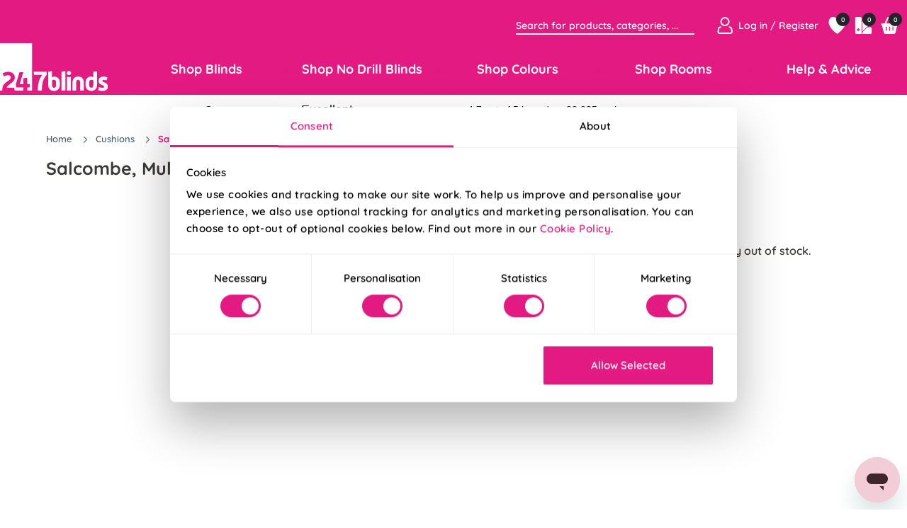

--- FILE ---
content_type: text/html; charset=UTF-8
request_url: https://www.247blinds.co.uk/salcombe-multi-45cm-x-45cm-cushion
body_size: 37688
content:
<!DOCTYPE html>
<html lang="en">
    <head>
        <meta charset="UTF-8">
        <meta name="viewport" content="width=device-width, initial-scale=1, maximum-scale=1">
        <meta name="description" content="null">
        <meta name="keywords" content="null">
        <meta name="title" content="Salcombe, Multi - (45cm x 45cm) Cushion | 247Blinds">
        <meta name="CS_DOMAIN" content="0">
        <meta name="base_url" content="https://www.247blinds.co.uk">
		<meta name="csrf-token" content="9XkNnycNShcEAamE1L9BcTJSHYQBMWiV5EYqaeUD">
                    <meta name="robots" content="INDEX,FOLLOW">
                <meta name="google-site-verification" content="iVpOt1HmP1M3FLw5NK_-uaEPtfXK0W0-zs-ANWrUxhU" />
        <link rel="icon" type="image/x-icon"  href="https://www.247blinds.co.uk/images/fav_1719564223.png"
               />
        
                    <!-- KLAVIYO_COMPANY_ID -->
<script async type='text/javascript' src='https://static.klaviyo.com/onsite/js/klaviyo.js?company_id=VqRWXZ'></script>
<!-- Google Tag Manager -->
<script>
    (function(w,d,s,l,i){
        w[l] = w[l] || [];
        w[l].push({'gtm.start': new Date().getTime(), event: 'gtm.js'});
        var f = d.getElementsByTagName(s)[0],
            j = d.createElement(s),
            dl = l != 'dataLayer' ? '&l=' + l : '';
        j.async = true;
        j.src = 'https://www.googletagmanager.com/gtm.js?id=' + i + dl;
        f.parentNode.insertBefore(j, f);
    })(window, document, 'script', 'dataLayer', 'GTM-5P9WNZ6');
</script>
<!-- scripts -->
    <script src="//rum-static.pingdom.net/pa-6890c0955c6a7000120008f1.js" async></script>
    <style>
.christmas-banner {
display: flex !important;
</style>
                
        <link rel="canonical" href="https://www.247blinds.co.uk/salcombe-multi-45cm-x-45cm-cushion"/>
		        <link href="https://cdn.jsdelivr.net/npm/bootstrap@5.0.2/dist/css/bootstrap.min.css" rel="stylesheet">
        <link rel="stylesheet" href="https://cdn.jsdelivr.net/npm/bootstrap-icons@1.11.3/font/bootstrap-icons.min.css">
        <link rel="stylesheet" href="https://cdnjs.cloudflare.com/ajax/libs/font-awesome/6.5.1/css/all.min.css">
		<link rel="stylesheet" href="https://cdnjs.cloudflare.com/ajax/libs/slick-carousel/1.9.0/slick.min.css"/>
		<link rel="stylesheet" href="https://cdnjs.cloudflare.com/ajax/libs/slick-carousel/1.9.0/slick-theme.min.css"/>
		<!-- Owl Stylesheets -->
		<link rel="stylesheet"
			  href="https://cdnjs.cloudflare.com/ajax/libs/OwlCarousel2/2.3.4/assets/owl.carousel.min.css"/>
		<link rel="stylesheet"
			  href="https://cdnjs.cloudflare.com/ajax/libs/OwlCarousel2/2.3.4/assets/owl.theme.default.min.css"/>
        <link rel="stylesheet" href="https://www.247blinds.co.uk/web/style.css?v=20260120-095442">
        <link rel="stylesheet" href="https://www.247blinds.co.uk/web/web_style.css?v=20260120-095442">
        <link rel="stylesheet" href="https://www.247blinds.co.uk/web/responsive_style.css?v=20260120-095442">
        <link rel="stylesheet" href="https://www.247blinds.co.uk/web/blog.css?v=20260120-095442">
        <link rel="stylesheet" href="https://cdnjs.cloudflare.com/ajax/libs/toastr.js/latest/toastr.min.css"/>
        <link rel="stylesheet" href="https://cdn.jsdelivr.net/npm/swiper@11/swiper-bundle.min.css" />
                <title>Salcombe, Multi - (45cm x 45cm) Cushion | 247Blinds</title>
        <script defer src="https://cdn.checkout.com/js/framesv2.min.js"></script>
                <!-- Vue.js CDN temp -->
        <script src="https://cdn.jsdelivr.net/npm/vue@2"></script>
        <script src="https://cdn.jsdelivr.net/npm/axios/dist/axios.min.js"></script>
        <script src="https://cdn.jsdelivr.net/npm/swiper@11/swiper-bundle.min.js"></script>

            </head>

<body class="catalog_product_view">

<!-- Google Tag Manager (noscript) -->
<noscript><iframe src="https://www.googletagmanager.com/ns.html?id=GTM-5P9WNZ6" height="0" width="0" style="display:none;visibility:hidden"></iframe></noscript>
<!-- End Google Tag Manager (noscript) -->

<div class="container-fluid1">
    <div class="top_content">
        <div class="row header-container-wrapper website-header d-md-block d-none">
				<header class="wh-inner justify-content-center">
			<div class="col-12 header-top-div header container">
									<ul class="list-unstyled header-top d-flex justify-content-end mb-0 ">
						<!-- // mt-2 mt-lg-2 mt-md-4 -->
						<li class="search-li">
							<form action="https://www.247blinds.co.uk/catalogsearch/result" method="get">
								<div class="input-group">
									<input type="text" name="q"
										class="form-control bg-transparent border-0 p-0 color-white search_input"
										placeholder="Search for products, categories, ..." id="algoliaSearch">
									<div class="aa-LoadingIndicator d-none">
										<svg class="aa-LoadingIcon" viewBox="0 0 100 100" width="20" height="20">
											<circle cx="50" cy="50" fill="none" r="35" stroke="currentColor"
												stroke-dasharray="164.93361431346415 56.97787143782138" stroke-width="6">
												<animateTransform attributeName="transform" type="rotate"
													repeatCount="indefinite" dur="1s"
													values="0 50 50;90 50 50;180 50 50;360 50 50" keyTimes="0;0.40;0.65;1">
												</animateTransform>
											</circle>
										</svg>
									</div>
								</div>
							</form>
						</li>

						<div class="container algolia-container d-none" style="background: white">
	<div class="col-md-12 ag-container w-100 p-lg-3">
		<div class="col-md-12 pt-3 pb-2 pl-1 font-09" >No result </div>
	</div>
	<div class="col-md-12 ag-total p-2 text-center text-dark w-100" style="">See products in<a href="#"> All departments</a> (<span class="ag-count">0</span>)</div>
</div>
 													<li class="me-2 d-flex align-items-center register-login my-account-link position-relative">
								<img src="https://www.247blinds.co.uk/images/user-icon.svg" loading="lazy" alt="user" class="header-icon">
																	<a href="https://www.247blinds.co.uk/customer/account/login">
										<span class="text-white">Log in / Register</span>
									</a>
															</li>
												<li class="wishlist_items">
							<a href="https://www.247blinds.co.uk/wishlist" class="bg-transparent border-0 position-relative">
								<img src="https://www.247blinds.co.uk/images/heart-icon-header.svg" loading="lazy" alt="favourites"
									class="header-icon">
								<span class="position-absolute badge bg-dark border-0 rounded-circle">
									<span
										class="text-white wishlist_total_items">0</span>
								</span>
							</a>
						</li>
						<li>
							<a href="https://www.247blinds.co.uk/samples/cart" class="bg-transparent border-0 position-relative">
								<img src="https://www.247blinds.co.uk/images/samples.svg" loading="lazy" alt="samples" class="header-icon">
								<span class="position-absolute badge bg-dark border-0 rounded-circle">
                                                                             <span style="display: none" id="get_sample_count" class="text-white order-count">0</span>
                                    
								</span>
							</a>
						</li>
                        <li class="basket-item desktop"> <!-- Here is the modification -->
                            <a class="bg-transparent border-0 position-relative desktop cartDD">
                                <img src="https://www.247blinds.co.uk/images/cart.svg" loading="lazy" alt="cart" class="header-icon">
                                <span class="position-absolute badge bg-dark border-0 rounded-circle ">
									<span class="text-white" id="qoute-product-count">
										0
									</span>
								</span>
                            </a>
                            <div id="cartDropdown" class="customer-menu p-0 basketFill desktop-cartDropdown">
    <div class="cart-dropdown-header mini_cart_ p-3 gap-5 d-flex d-none">
        <div class="d-none d-md-block">
            <strong>My Basket</strong>
            <span>
            <span
                class="qoute-product-count">0</span>
            Items
        </span>
        </div>
        <div class="d-block d-md-none">
            <strong>Added to your Basket</strong>
        </div>
        <i class="fa fa-times close_mini_cart position-absolute btn"></i>
    </div>

        <ol class="p-3 pb-0">
                    <p id="no_item_basket_content" class="text-dark  no_item_basket_content">You have no items in your shopping basket.</p>
            </ol>
    <div
        class="cart-dropdown-header mini_cart_ py-2 px-3 d-flex justify-content-between d-none">
        <span class="mini_cart_subtotal_label">Subtotal</span>
        <strong>
        <span class="price">
            <span class="price mini_cart_subtotal">
                                    £0
                            </span>
        </span>
        </strong>
    </div>
    <div
        class="py-3 d-flex text-center justify-content-center mini_cart_ d-none">
        <a href="https://www.247blinds.co.uk/checkout/cart">
            <button class="action primary text-uppercase view_basket_label">View basket</button>
        </a>
    </div>
</div>
<style>
    @media (min-width: 768px) {
        #mobile_info {display: none !important;}
    }
</style>
                        </li>
					</ul>
							</div>
			<div class="col-12 lower-header ">
				<nav class="navbar navbar-expand-lg navbar-light bg-transparent mb-0 py-0 pb-md-4 pb-lg-0">
					<div class="container align-items-start flex-nowrap menu_logo_main">
						<a href="https://www.247blinds.co.uk" class="logo">
															<img src="https://www.247blinds.co.uk/images/logo_1719564223.svg" loading="lazy"
									title="the official logo of 247 Blinds. pink writing on a white background with the words &quot;247 Blinds&quot;"
									alt="the official logo of 247 Blinds. pink writing on a white background with the words &quot;247 Blinds&quot;" class="website-logo mb-0 ">
													</a>
													<div class="collapse navbar-collapse" id="navbarSupportedContent">
								<ul class="navbar-nav mb-2 mb-lg-0 justify-content-center w-100 header_menu_ipro">
									<li class="nav-item category-name">
									<a class="nav-link  text-white active" aria-current="page" href="#">
										<span class="menu-title">Shop Blinds</span>
									</a>
									<div class="row megamenu-section d-none">
						<div class="navitem-megamenu container ">
							<span class="mega-nav-close-icon"><i class="fas fa-times"></i></span>
							<div class="col-md-12">
								<ul class="list-unstyled"><li class="col-md-3">
										<a href="https://www.247blinds.co.uk/wooden-blinds" class="text-dark mm_custom_head" style="color:#3d3936;">
											<img loading="lazy" src="https://www.247blinds.co.uk/images/headerMenuImages/wooden-blinds.svg"
						alt="Wooden Blinds" height="25px" class="me-2"> Wooden Blinds 
										</a>
									</li><li class="col-md-3">
										<a href="https://www.247blinds.co.uk/roller-blinds" class="text-dark mm_custom_head" style="color:#3d3936;">
											<img loading="lazy" src="https://www.247blinds.co.uk/images/headerMenuImages/roller-blinds.svg"
						alt="Roller Blinds" height="25px" class="me-2"> Roller Blinds 
										</a>
									</li><li class="col-md-3">
										<a href="https://www.247blinds.co.uk/pleated-blinds" class="text-dark mm_custom_head" style="color:#3d3936;">
											<img loading="lazy" src="https://www.247blinds.co.uk/images/headerMenuImages/vista-blinds.svg"
						alt="Pleated Blinds" height="25px" class="me-2"> Pleated Blinds 
										</a>
									</li><li class="col-md-3">
										<a href="https://www.247blinds.co.uk/motorised-blinds" class="text-dark mm_custom_head" style="color:#3d3936;">
											<img loading="lazy" src="https://www.247blinds.co.uk/images/headerMenuImages/motorised-blinds.svg"
						alt="Electric Blinds" height="25px" class="me-2"> Electric Blinds 
										</a>
									</li><li class="col-md-3">
										<a href="https://www.247blinds.co.uk/venetian-blinds" class="text-dark mm_custom_head" style="color:#3d3936;">
											<img loading="lazy" src="https://www.247blinds.co.uk/images/headerMenuImages/venetian-blinds.svg"
						alt="Venetian Blinds" height="25px" class="me-2"> Venetian Blinds 
										</a>
									</li><li class="col-md-3">
										<a href="https://www.247blinds.co.uk/perfect-fit-blinds" class="text-dark mm_custom_head" style="color:#3d3936;">
											<img loading="lazy" src="https://www.247blinds.co.uk/images/headerMenuImages/perfect-fit-blinds.svg"
						alt="Perfect Fit® Blinds" height="25px" class="me-2"> Perfect Fit® Blinds 
										</a>
									</li><li class="col-md-3">
										<a href="https://www.247blinds.co.uk/double-roller-blinds" class="text-dark mm_custom_head" style="color:#3d3936;">
											<img loading="lazy" src="https://www.247blinds.co.uk/images/headerMenuImages/harmony-blinds.svg"
						alt="Double Roller Blinds" height="25px" class="me-2"> Double Roller Blinds 
										</a>
									</li><li class="col-md-3">
										<a href="https://www.247blinds.co.uk/motorised-roller-blinds" class="text-dark mm_custom_head" style="color:#3d3936;">
											<img loading="lazy" src="https://www.247blinds.co.uk/images/headerMenuImages/motorised-roller-blinds.svg"
						alt="Electric Roller Blinds" height="25px" class="me-2"> Electric Roller Blinds 
										</a>
									</li><li class="col-md-3">
										<a href="https://www.247blinds.co.uk/roman-blinds" class="text-dark mm_custom_head" style="color:#3d3936;">
											<img loading="lazy" src="https://www.247blinds.co.uk/images/headerMenuImages/roman-blinds.svg"
						alt="Roman Blinds" height="25px" class="me-2"> Roman Blinds 
										</a>
									</li><li class="col-md-3">
										<a href="https://www.247blinds.co.uk/vertical-blinds" class="text-dark mm_custom_head" style="color:#3d3936;">
											<img loading="lazy" src="https://www.247blinds.co.uk/images/headerMenuImages/vertical-blinds.svg"
						alt="Vertical Blinds" height="25px" class="me-2"> Vertical Blinds 
										</a>
									</li><li class="col-md-3">
										<a href="https://www.247blinds.co.uk/fasttrack-blinds" class="text-dark mm_custom_head" style="color:#3d3936;">
											<img loading="lazy" src="https://www.247blinds.co.uk/images/headerMenuImages/fasttrack-blinds.svg"
						alt="Next Day Blinds" height="25px" class="me-2"> Next Day Blinds 
										</a>
									</li><li class="col-md-3">
										<a href="https://www.247blinds.co.uk/motorised-wooden-blinds" class="text-dark mm_custom_head" style="color:#3d3936;">
											<img loading="lazy" src="https://www.247blinds.co.uk/images/headerMenuImages/motorised-wooden-blinds.svg"
						alt="Electric Wooden Blinds" height="25px" class="me-2"> Electric Wooden Blinds 
										</a>
									</li><li class="col-md-3">
										<a href="https://www.247blinds.co.uk/day-night-blinds" class="text-dark mm_custom_head" style="color:#3d3936;">
											<img loading="lazy" src="https://www.247blinds.co.uk/images/headerMenuImages/day-night-blinds.svg"
						alt="Day & Night Blinds" height="25px" class="me-2"> Day & Night Blinds 
										</a>
									</li><li class="col-md-3">
										<a href="https://www.247blinds.co.uk/plantation-shutters" class="text-dark mm_custom_head" style="color:#3d3936;">
											<img loading="lazy" src="https://www.247blinds.co.uk/images/headerMenuImages/shutters.svg"
						alt="Shutters" height="25px" class="me-2"> Shutters 
										</a>
									</li><li class="col-md-3">
										<a href="https://www.247blinds.co.uk/blackout-blinds" class="text-dark mm_custom_head" style="color:#3d3936;">
											<img loading="lazy" src="https://www.247blinds.co.uk/images/headerMenuImages/blackout-blinds.svg"
						alt="Blackout Blinds" height="25px" class="me-2"> Blackout Blinds 
										</a>
									</li><li class="col-md-3">
										<a href="https://www.247blinds.co.uk/motorised-blackout-blinds" class="text-dark mm_custom_head" style="color:#3d3936;">
											<img loading="lazy" src="https://www.247blinds.co.uk/images/headerMenuImages/motorised-blackout-blinds.svg"
						alt="Electric Blackout Blinds" height="25px" class="me-2"> Electric Blackout Blinds 
										</a>
									</li><li class="col-md-3">
										<a href="https://www.247blinds.co.uk/door-blinds" class="text-dark mm_custom_head" style="color:#3d3936;">
											<img loading="lazy" src="https://www.247blinds.co.uk/images/headerMenuImages/door-blinds.svg"
						alt="Door Blinds" height="25px" class="me-2"> Door Blinds 
										</a>
									</li><li class="col-md-3">
										<a href="https://www.247blinds.co.uk/loft-blinds/window-manufacturer/velux" class="text-dark mm_custom_head" style="color:#3d3936;">
											<img loading="lazy" src="https://www.247blinds.co.uk/images/headerMenuImages/skylight-blinds.svg"
						alt="Blinds for VELUX ®" height="25px" class="me-2"> Blinds for VELUX ® 
										</a>
									</li><li class="col-md-3">
										<a href="https://www.247blinds.co.uk/clip-fit-blinds" class="text-dark mm_custom_head" style="color:#3d3936;">
											<img loading="lazy" src="https://www.247blinds.co.uk/images/headerMenuImages/clic-fit-blinds.svg"
						alt="Clip Fit Blinds" height="25px" class="me-2"> Clip Fit Blinds 
										</a>
									</li><li class="col-md-3">
										<a href="https://www.247blinds.co.uk/motorised-blind-accessories" class="text-dark mm_custom_head" style="color:#3d3936;">
											<img loading="lazy" src="https://www.247blinds.co.uk/images/headerMenuImages/motorised-blinds.svg"
						alt="Electric Blind Accessories" height="25px" class="me-2"> Electric Blind Accessories 
										</a>
									</li><li class="col-md-3">
										<a href="https://www.247blinds.co.uk/loft-blinds" class="text-dark mm_custom_head" style="color:#3d3936;">
											<img loading="lazy" src="https://www.247blinds.co.uk/images/headerMenuImages/skylight-blinds.svg"
						alt="Skylight Blinds" height="25px" class="me-2"> Skylight Blinds 
										</a>
									</li><li class="col-md-3">
										<a href="https://www.247blinds.co.uk/stick-fit-blinds" class="text-dark mm_custom_head" style="color:#3d3936;">
											<img loading="lazy" src="https://www.247blinds.co.uk/images/headerMenuImages/clic-fit-blinds.svg"
						alt="Stick Fit Blinds" height="25px" class="me-2"> Stick Fit Blinds 
										</a>
									</li><li class="col-md-3">
										<a href="https://www.247blinds.co.uk/thermal-blinds" class="text-dark mm_custom_head" style="color:#000000;">
											<img loading="lazy" src="https://www.247blinds.co.uk/images/headerMenuImages/thermal_blinds.svg"
						alt="Thermal Blinds" height="25px" class="me-2"> Thermal Blinds 
										</a>
									</li><li class="col-md-3">
										<a href="https://www.247blinds.co.uk/brands" class="text-dark mm_custom_head" style="color:#ea247a;">
											<img loading="lazy" src="https://www.247blinds.co.uk/images/headerMenuImages/roller-blinds.svg"
						alt="Shop by Brand" height="25px" class="me-2"> Shop by Brand 
										</a>
									</li></ul>
							</div>
							<div class="col-md-12">
								<div class="col-md-6 full_width_link">
									<a href="https://www.247curtains.co.uk/" class="a-large-links">
										<div class="largLink-desktop-card ">
											<div class="largLink-desktop-main">
												<img src="https://www.247blinds.co.uk/images/headerMenuImages/curtains.svg" loading="lazy" class="" width="50" height="50" alt="Looking for curtains?">
												<div class="largLink-desktop-body">
													<span class="largLink-desktop-title mb-0">
													Looking for curtains?
													</span>
													<span class="largLink-desktop-description">
													Shop our ranges at 247 Curtains
													</span>
												</div>
											</div><span class="largLink-desktop-button">
													Shop Curtains
												</span></div>
									</a>
								</div><div class="col-md-6 full_width_link">
									<a href="/commercial-blinds" class="a-large-links">
										<div class="largLink-desktop-card ">
											<div class="largLink-desktop-main">
												<img src="https://www.247blinds.co.uk/images/headerMenuImages/trade-blinds.svg" loading="lazy" class="" width="50" height="50" alt="Commercial & Trade">
												<div class="largLink-desktop-body">
													<span class="largLink-desktop-title mb-0">
													Commercial & Trade
													</span>
													<span class="largLink-desktop-description">
													Get in touch with our experts
													</span>
												</div>
											</div><span class="largLink-desktop-button">
													Contact Us
												</span></div>
									</a>
								</div>
							</div>
						</div>
					</div>
								</li><li class="nav-item category-name">
									<a class="nav-link  text-white active" aria-current="page" href="https://www.247blinds.co.uk/no-drill-blinds">
										<span class="menu-title">Shop No Drill Blinds</span>
									</a>
									<div class="row megamenu-section d-none">
						<div class="navitem-megamenu container ">
							<span class="mega-nav-close-icon"><i class="fas fa-times"></i></span>
							<div class="col-md-12">
								<ul class="list-unstyled"><li class="col-md-3">
										<a href="https://www.247blinds.co.uk/twist-fit-wooden-blinds" class="text-dark mm_custom_head" style="color:#3d3936;">
											<img loading="lazy" src="https://www.247blinds.co.uk/images/headerMenuImages/wooden-blinds.svg"
						alt="Twist&Fit Wooden Blinds" height="25px" class="me-2"> Twist&Fit Wooden Blinds <span class="default-color">(New)</span>
										</a>
									</li><li class="col-md-3">
										<a href="https://www.247blinds.co.uk/perfect-fit-blinds/blind-type/perfect-fit-pleated" class="text-dark mm_custom_head" style="color:#3d3936;">
											<img loading="lazy" src="https://www.247blinds.co.uk/images/headerMenuImages/clic-fit-blinds.svg"
						alt="Perfect Fit® Pleated Blinds" height="25px" class="me-2"> Perfect Fit® Pleated Blinds 
										</a>
									</li><li class="col-md-3">
										<a href="https://www.247blinds.co.uk/stick-fit-blinds/blind-type/stick-fit-pleated" class="text-dark mm_custom_head" style="color:#3d3936;">
											<img loading="lazy" src="https://www.247blinds.co.uk/images/headerMenuImages/clic-fit-blinds.svg"
						alt="Stick Fit Pleated Blinds" height="25px" class="me-2"> Stick Fit Pleated Blinds 
										</a>
									</li><li class="col-md-3">
										<a href="https://www.247blinds.co.uk/clip-fit-blinds/blind-type/clip-fit-wooden-venetian" class="text-dark mm_custom_head" style="color:#3d3936;">
											<img loading="lazy" src="https://www.247blinds.co.uk/images/headerMenuImages/clic-fit-blinds.svg"
						alt="Clip Fit Wooden Blinds" height="25px" class="me-2"> Clip Fit Wooden Blinds 
										</a>
									</li><li class="col-md-3">
										<a href="https://www.247blinds.co.uk/twist-fit-roller-blinds" class="text-dark mm_custom_head" style="color:#3d3936;">
											<img loading="lazy" src="https://www.247blinds.co.uk/images/headerMenuImages/roller-blinds.svg"
						alt="Twist&Fit Roller Blinds" height="25px" class="me-2"> Twist&Fit Roller Blinds 
										</a>
									</li><li class="col-md-3">
										<a href="https://www.247blinds.co.uk/perfect-fit-blinds/blind-type/perfect-fit-wooden-venetian" class="text-dark mm_custom_head" style="color:#3d3936;">
											<img loading="lazy" src="https://www.247blinds.co.uk/images/headerMenuImages/wooden-blinds.svg"
						alt="Perfect Fit® Wooden Blinds" height="25px" class="me-2"> Perfect Fit® Wooden Blinds 
										</a>
									</li><li class="col-md-3">
										<a href="https://www.247blinds.co.uk/stick-fit-blinds/blind-type/stick-fit-venetian" class="text-dark mm_custom_head" style="color:#3d3936;">
											<img loading="lazy" src="https://www.247blinds.co.uk/images/headerMenuImages/venetian-blinds.svg"
						alt="Stick Fit Venetian Blinds" height="25px" class="me-2"> Stick Fit Venetian Blinds 
										</a>
									</li><li class="col-md-3">
										<a href="https://www.247blinds.co.uk/clip-fit-blinds/blind-type/clip-fit-pleated" class="text-dark mm_custom_head" style="color:#3d3936;">
											<img loading="lazy" src="https://www.247blinds.co.uk/images/headerMenuImages/clic-fit-blinds.svg"
						alt="Clip Fit Pleated Blinds" height="25px" class="me-2"> Clip Fit Pleated Blinds 
										</a>
									</li><li class="col-md-3">
										<a href="https://www.247blinds.co.uk/twist-fit-plantation-shutters" class="text-dark mm_custom_head" style="color:#3d3936;">
											<img loading="lazy" src="https://www.247blinds.co.uk/images/headerMenuImages/shutters.svg"
						alt="Twist&Fit Shutters" height="25px" class="me-2"> Twist&Fit Shutters <span class="default-color">(New)</span>
										</a>
									</li><li class="col-md-3">
										<a href="https://www.247blinds.co.uk/no-drill-perfect-fit-shutters" class="text-dark mm_custom_head" style="color:#3d3936;">
											<img loading="lazy" src="https://www.247blinds.co.uk/images/headerMenuImages/shutters.svg"
						alt="Perfect Fit® Shutters" height="25px" class="me-2"> Perfect Fit® Shutters 
										</a>
									</li><li class="col-md-3">
										<a href="https://www.247blinds.co.uk/stick-fit-blinds/blind-type/stick-fit-wooden-venetian" class="text-dark mm_custom_head" style="color:#3d3936;">
											<img loading="lazy" src="https://www.247blinds.co.uk/images/headerMenuImages/clic-fit-blinds.svg"
						alt="Stick Fit Wooden Blinds" height="25px" class="me-2"> Stick Fit Wooden Blinds 
										</a>
									</li><li class="col-md-3">
										<a href="https://www.247blinds.co.uk/conservatory-blinds" class="text-dark mm_custom_head" style="color:#3d3639;">
											<img loading="lazy" src="https://www.247blinds.co.uk/images/headerMenuImages/conservatory-blinds.svg"
						alt="No Drill Conservatory Blinds" height="25px" class="me-2"> No Drill Conservatory Blinds 
										</a>
									</li><li class="col-md-3">
										<a href="https://www.247blinds.co.uk/twist-fit-day-and-night-blinds" class="text-dark mm_custom_head" style="color:#3d3936;">
											<img loading="lazy" src="https://www.247blinds.co.uk/images/headerMenuImages/day-night-blinds.svg"
						alt="Twist&Fit Day & Night Blinds" height="25px" class="me-2"> Twist&Fit Day & Night Blinds 
										</a>
									</li><li class="col-md-3">
										<a href="https://www.247blinds.co.uk/perfect-fit-blinds/blind-type/perfect-fit-venetian" class="text-dark mm_custom_head" style="color:#3d3936;">
											<img loading="lazy" src="https://www.247blinds.co.uk/images/headerMenuImages/venetian-blinds.svg"
						alt="Perfect Fit® Venetian Blinds" height="25px" class="me-2"> Perfect Fit® Venetian Blinds 
										</a>
									</li><li class="col-md-3">
										<a href="https://www.247blinds.co.uk/stick-fit-blinds/blind-type/stick-fit-honeycomb" class="text-dark mm_custom_head" style="color:#3d3936;">
											<img loading="lazy" src="https://www.247blinds.co.uk/images/headerMenuImages/clic-fit-blinds.svg"
						alt="Stick Fit Honeycomb" height="25px" class="me-2"> Stick Fit Honeycomb 
										</a>
									</li><li class="col-md-3">
										<a href="https://www.247blinds.co.uk/door-blinds" class="text-dark mm_custom_head" style="color:#3d3936;">
											<img loading="lazy" src="https://www.247blinds.co.uk/images/headerMenuImages/door-blinds.svg"
						alt="No Drill Door Blinds" height="25px" class="me-2"> No Drill Door Blinds 
										</a>
									</li><li class="col-md-3">
										<a href="https://www.247blinds.co.uk/twist-fit-roman-blinds" class="text-dark mm_custom_head" style="color:#3d3936;">
											<img loading="lazy" src="https://www.247blinds.co.uk/images/headerMenuImages/roman-blinds.svg"
						alt="Twist&Fit Roman Blinds" height="25px" class="me-2"> Twist&Fit Roman Blinds 
										</a>
									</li><li class="col-md-3">
										<a href="https://www.247blinds.co.uk/perfect-fit-blinds/blind-type/perfect-fit-honeycomb" class="text-dark mm_custom_head" style="color:#3d3936;">
											<img loading="lazy" src="https://www.247blinds.co.uk/images/headerMenuImages/clic-fit-blinds.svg"
						alt="Perfect Fit® Honeycomb" height="25px" class="me-2"> Perfect Fit® Honeycomb 
										</a>
									</li><li class="col-md-3">
										<a href="https://www.247blinds.co.uk/clip-fit-blinds/blind-type/clip-fit-venetian" class="text-dark mm_custom_head" style="color:#3d3936;">
											<img loading="lazy" src="https://www.247blinds.co.uk/images/headerMenuImages/clic-fit-blinds.svg"
						alt="Clip Fit Venetian Blinds" height="25px" class="me-2"> Clip Fit Venetian Blinds 
										</a>
									</li></ul>
							</div>
							<div class="col-md-12">
								<div class="col-md-12 p-0 full_width_link">
									<a href="/no-drill-blinds" class="a-large-links">
										<div class="largLink-desktop-card ">
											<div class="largLink-desktop-main">
												<img src="https://www.247blinds.co.uk/images/headerMenuImages/ICON_NO_DRILL.svg" loading="lazy" class="" width="50" height="50" alt="Unsure which are right for you?">
												<div class="largLink-desktop-body">
													<span class="largLink-desktop-title mb-0">
													Unsure which are right for you?
													</span>
													<span class="largLink-desktop-description">
													Shop our full range here
													</span>
												</div>
											</div><span class="largLink-desktop-button">
													Shop Now
												</span></div>
									</a>
								</div>
							</div>
						</div>
					</div>
								</li><li class="nav-item category-name">
									<a class="nav-link  text-white active" aria-current="page" href="#">
										<span class="menu-title">Shop Colours</span>
									</a>
									<div class="row megamenu-section d-none">
						<div class="navitem-megamenu container ">
							<span class="mega-nav-close-icon"><i class="fas fa-times"></i></span><div class="col-md-12">
										<ul class="list-unstyled"><li class="col-md-3">
										<a href="https://www.247blinds.co.uk/grey-blinds" class="text-dark mm_custom_head" style="color:#3d3936;">
											<img loading="lazy" src="https://www.247blinds.co.uk/images/headerMenuImages/grey.svg"
						alt="Greys" height="32px" class="me-2"> Greys 
										</a>
									</li><li class="col-md-3">
										<a href="https://www.247blinds.co.uk/green-blinds" class="text-dark mm_custom_head" style="color:#3d3936;">
											<img loading="lazy" src="https://www.247blinds.co.uk/images/headerMenuImages/green.svg"
						alt="Greens" height="32px" class="me-2"> Greens 
										</a>
									</li><li class="col-md-3">
										<a href="https://www.247blinds.co.uk/pink-blinds" class="text-dark mm_custom_head" style="color:#3d3936;">
											<img loading="lazy" src="https://www.247blinds.co.uk/images/headerMenuImages/pink.svg"
						alt="Pinks" height="32px" class="me-2"> Pinks 
										</a>
									</li><li class="col-md-3">
										<a href="https://www.247blinds.co.uk/purple-blinds" class="text-dark mm_custom_head" style="color:#3d3639;">
											<img loading="lazy" src="https://www.247blinds.co.uk/images/headerMenuImages/purple.svg"
						alt="Purples" height="32px" class="me-2"> Purples 
										</a>
									</li><li class="col-md-3">
										<a href="https://www.247blinds.co.uk/white-blinds" class="text-dark mm_custom_head" style="color:#3d3936;">
											<img loading="lazy" src="https://www.247blinds.co.uk/images/headerMenuImages/white.svg"
						alt="Whites" height="32px" class="me-2"> Whites 
										</a>
									</li><li class="col-md-3">
										<a href="https://www.247blinds.co.uk/yellow-blinds" class="text-dark mm_custom_head" style="color:#000000;">
											<img loading="lazy" src="https://www.247blinds.co.uk/images/headerMenuImages/yellow.svg"
						alt="Yellows" height="32px" class="me-2"> Yellows 
										</a>
									</li><li class="col-md-3">
										<a href="https://www.247blinds.co.uk/red-blinds" class="text-dark mm_custom_head" style="color:#3d3936;">
											<img loading="lazy" src="https://www.247blinds.co.uk/images/headerMenuImages/red.svg"
						alt="Reds" height="32px" class="me-2"> Reds 
										</a>
									</li><li class="col-md-3">
										<a href="https://www.247blinds.co.uk/brown-blinds" class="text-dark mm_custom_head" style="color:#3d3936;">
											<img loading="lazy" src="https://www.247blinds.co.uk/images/headerMenuImages/brown.svg"
						alt="Browns" height="32px" class="me-2"> Browns 
										</a>
									</li><li class="col-md-3">
										<a href="https://www.247blinds.co.uk/cream-blinds" class="text-dark mm_custom_head" style="color:#3d3936;">
											<img loading="lazy" src="https://www.247blinds.co.uk/images/headerMenuImages/cream.svg"
						alt="Natural & Creams" height="32px" class="me-2"> Natural & Creams 
										</a>
									</li><li class="col-md-3">
										<a href="https://www.247blinds.co.uk/black-blinds" class="text-dark mm_custom_head" style="color:#3d3936;">
											<img loading="lazy" src="https://www.247blinds.co.uk/images/headerMenuImages/black.svg"
						alt="Blacks" height="32px" class="me-2"> Blacks 
										</a>
									</li><li class="col-md-3">
										<a href="https://www.247blinds.co.uk/black-white-blinds" class="text-dark mm_custom_head" style="color:#3d3936;">
											<img loading="lazy" src="https://www.247blinds.co.uk/images/headerMenuImages/black-white.svg"
						alt="Black & White Blinds" height="32px" class="me-2"> Black & White Blinds 
										</a>
									</li><li class="col-md-3">
										<a href="https://www.247blinds.co.uk/orange-blinds" class="text-dark mm_custom_head" style="color:#3d3936;">
											<img loading="lazy" src="https://www.247blinds.co.uk/images/headerMenuImages/orange.svg"
						alt="Oranges" height="32px" class="me-2"> Oranges 
										</a>
									</li><li class="col-md-3">
										<a href="https://www.247blinds.co.uk/blue-blinds" class="text-dark mm_custom_head" style="color:#3d3936;">
											<img loading="lazy" src="https://www.247blinds.co.uk/images/headerMenuImages/blue.svg"
						alt="Blues" height="32px" class="me-2"> Blues 
										</a>
									</li></ul>
									</div>
						</div>
					</div>
								</li><li class="nav-item category-name">
									<a class="nav-link  text-white active" aria-current="page" href="#">
										<span class="menu-title">Shop Rooms</span>
									</a>
									<div class="row megamenu-section d-none">
						<div class="navitem-megamenu container ">
							<span class="mega-nav-close-icon"><i class="fas fa-times"></i></span>
							<div class="col-md-9">
								<ul class="list-unstyled"><li class="col-md-4">
										<a href="https://www.247blinds.co.uk/bathroom-blinds" class="text-dark mm_custom_head" style="color:#3d3936;">
											<img loading="lazy" src="https://www.247blinds.co.uk/images/headerMenuImages/bathroom-blinds.svg"
						alt="Bathroom Blinds" height="25px" class="me-2"> Bathroom Blinds 
										</a>
									</li><li class="col-md-4">
										<a href="https://www.247blinds.co.uk/dining-room-blinds" class="text-dark mm_custom_head" style="color:#3d3936;">
											<img loading="lazy" src="https://www.247blinds.co.uk/images/headerMenuImages/dining-room-blinds.svg"
						alt="Dining Room Blinds" height="25px" class="me-2"> Dining Room Blinds 
										</a>
									</li><li class="col-md-4">
										<a href="https://www.247blinds.co.uk/bedroom-blinds" class="text-dark mm_custom_head" style="color:#3d3639;">
											<img loading="lazy" src="https://www.247blinds.co.uk/images/headerMenuImages/bedroom-blinds.svg"
						alt="Bedroom Blinds" height="25px" class="me-2"> Bedroom Blinds 
										</a>
									</li><li class="col-md-4">
										<a href="https://www.247blinds.co.uk/kids-blinds" class="text-dark mm_custom_head" style="color:#3d3936;">
											<img loading="lazy" src="https://www.247blinds.co.uk/images/headerMenuImages/childrens-blinds.svg"
						alt="Childrens Blinds" height="25px" class="me-2"> Childrens Blinds 
										</a>
									</li><li class="col-md-4">
										<a href="https://www.247blinds.co.uk/living-room-blinds" class="text-dark mm_custom_head" style="color:#3d3639;">
											<img loading="lazy" src="https://www.247blinds.co.uk/images/headerMenuImages/living-room-blinds.svg"
						alt="Living Room Blinds" height="25px" class="me-2"> Living Room Blinds 
										</a>
									</li><li class="col-md-4">
										<a href="https://www.247blinds.co.uk/conservatory-blinds" class="text-dark mm_custom_head" style="color:#3d3936;">
											<img loading="lazy" src="https://www.247blinds.co.uk/images/headerMenuImages/conservatory-blinds.svg"
						alt="Conservatory Blinds" height="25px" class="me-2"> Conservatory Blinds 
										</a>
									</li><li class="col-md-4">
										<a href="https://www.247blinds.co.uk/kitchen-blinds" class="text-dark mm_custom_head" style="color:#3d3639;">
											<img loading="lazy" src="https://www.247blinds.co.uk/images/headerMenuImages/kitchen-blinds.svg"
						alt="Kitchen Blinds" height="25px" class="me-2"> Kitchen Blinds 
										</a>
									</li><li class="col-md-4">
										<a href="https://www.247blinds.co.uk/office-blinds" class="text-dark mm_custom_head" style="color:#3d3936;">
											<img loading="lazy" src="https://www.247blinds.co.uk/images/headerMenuImages/office-blinds.svg"
						alt="Office Blinds" height="25px" class="me-2"> Office Blinds 
										</a>
									</li><li class="col-md-4">
										<a href="https://www.247blinds.co.uk/loft-blinds" class="text-dark mm_custom_head" style="color:#3d3936;">
											<img loading="lazy" src="https://www.247blinds.co.uk/images/headerMenuImages/skylight-blinds.svg"
						alt="Loft Blinds" height="25px" class="me-2"> Loft Blinds 
										</a>
									</li></ul>
							</div>
							<div class="col-md-3">
								<div class="col-md-12 full_width_link">
									<a href="/inspiration-hub" class="a-large-links">
										<div class="largLink-desktop-side-card d-inline-block ">
											<div class="largLink-desktop-side-main d-inline-block">
												
												<div class="largLink-desktop-side-body d-inline-block">
													<span class="largLink-desktop-side-title">
													Looking for inspiration?
													</span>
													<span class="largLink-desktop-side-description">
													Check out our inspiration hub for the latest trends
													</span>
												</div>
											</div><span class="largLink-desktop-side-button d-inline-block mt-1">
													View
												</span></div>
									</a>
								</div>
							</div>
						</div>
					</div>
								</li><li class="nav-item category-name">
									<a class="nav-link  text-white active" aria-current="page" href="#">
										<span class="menu-title">Help & Advice</span>
									</a>
									<div class="row megamenu-section d-none">
						<div class="navitem-megamenu container ">
							<span class="mega-nav-close-icon"><i class="fas fa-times"></i></span>
							<div class="col-md-9">
								<ul class="list-unstyled"><li class="col-md-4">
							<a  class="text-dark" style="color:#000000;">
								<span class="sub-nav-heading">Help</span>
							</a>
						</li><li class="col-md-4">
							<a  class="text-dark" style="color:#000000;">
								<span class="sub-nav-heading"></span>
							</a>
						</li><li class="col-md-4">
							<a  class="text-dark" style="color:#000000;">
								<span class="sub-nav-heading">Measuring & Fitting</span>
							</a>
						</li><li class="col-md-4">
										<a href="https://www.247blinds.co.uk/trackmyorder" class="text-dark mm_custom_head" style="color:#000000;">
											 Track My Order 
										</a>
									</li><li class="col-md-4">
										<a href="https://www.247blinds.co.uk/blog" class="text-dark mm_custom_head" style="color:Null;">
											 247 Blog 
										</a>
									</li><li class="col-md-4">
										<a href="https://www.247blinds.co.uk/measuring-guide" class="text-dark mm_custom_head" style="color:Null;">
											 How to Measure 
										</a>
									</li><li class="col-md-4">
										<a href="https://www.247blinds.co.uk/delivery-times" class="text-dark mm_custom_head" style="color:Null;">
											 Delivery 
										</a>
									</li><li class="col-md-4">
										<a href="https://www.247blinds.co.uk/faqs" class="text-dark mm_custom_head" style="color:#232f3b;">
											 FAQs 
										</a>
									</li><li class="col-md-4">
										<a href="https://www.247blinds.co.uk/how-to-fit-blinds" class="text-dark mm_custom_head" style="color:Null;">
											 How to Fit 
										</a>
									</li><li class="col-md-4">
										<a href="https://www.247blinds.co.uk/measureguard" class="text-dark mm_custom_head" style="color:Null;">
											 MeaSUREguard 
										</a>
									</li><li class="col-md-4">
										<a href="https://www.247blinds.co.uk/inspiration-hub" class="text-dark mm_custom_head" style="color:Null;">
											 Inspiration 
										</a>
									</li><li class="col-md-4">
										<a href="https://www.247blinds.co.uk/how-to-fit-shutters" class="text-dark mm_custom_head" style="color:Null;">
											 How to Fit Shutters 
										</a>
									</li></ul>
							</div>
							<div class="col-md-3">
								<div class="col-md-12 full_width_link">
									<a href="/contact-hub" class="a-large-links">
										<div class="largLink-desktop-side-card d-inline-block ">
											<div class="largLink-desktop-side-main d-inline-block">
												
												<div class="largLink-desktop-side-body d-inline-block">
													<span class="largLink-desktop-side-title">
													Need help?
													</span>
													<span class="largLink-desktop-side-description">
													Contact our experts for advice on covering your beautiful windows
													</span>
												</div>
											</div><span class="largLink-desktop-side-button d-inline-block mt-1">
													Contact Hub
												</span></div>
									</a>
								</div>
							</div>
						</div>
					</div>
								</li>
								</ul>
							</div>
							<!-- ///// ipad_header //// -->
							<div class="collapse navbar-collapse_ ipad_header d-none d-md-block d-lg-none overflow-auto pb-2">
								<ul class="navbar-nav justify-content-center flex-row max-content">
									<li class="nav-item">
											<button class="navbar-toggler cat-button-ipad border-0 text-white py-0" 	type="button" data-bs-toggle="collapse" data-bs-target="#Shop-Blinds" aria-controls="Shop-Blinds" aria-expanded="false" aria-label="Toggle navigation">
											Shop Blinds
											</button>
										</li><li class="nav-item">
											<button class="navbar-toggler cat-button-ipad border-0 text-white py-0" 	type="button" data-bs-toggle="collapse" data-bs-target="#Shop-No-Drill-Blinds" aria-controls="Shop-No-Drill-Blinds" aria-expanded="false" aria-label="Toggle navigation">
											Shop No Drill Blinds
											</button>
										</li><li class="nav-item">
											<button class="navbar-toggler cat-button-ipad border-0 text-white py-0" 	type="button" data-bs-toggle="collapse" data-bs-target="#Shop-Colours" aria-controls="Shop-Colours" aria-expanded="false" aria-label="Toggle navigation">
											Shop Colours
											</button>
										</li><li class="nav-item">
											<button class="navbar-toggler cat-button-ipad border-0 text-white py-0" 	type="button" data-bs-toggle="collapse" data-bs-target="#Shop-Rooms" aria-controls="Shop-Rooms" aria-expanded="false" aria-label="Toggle navigation">
											Shop Rooms
											</button>
										</li><li class="nav-item">
											<button class="navbar-toggler cat-button-ipad border-0 text-white py-0" 	type="button" data-bs-toggle="collapse" data-bs-target="#Help-and-Advice" aria-controls="Help-and-Advice" aria-expanded="false" aria-label="Toggle navigation">
											Help & Advice
											</button>
										</li>
								</ul>
								<!-- ///// ipad_header //// -->
							</div>
											</div>
				</nav>
			</div>
		</header>
	<!-- megamenu -->
	</div>
	<!-- mobile menu -->
	<div class="row d-md-none pink-bg website-mobile-menu">
		<div class="col-12 mobile_header_menu">
			<ul class="list-unstyled d-flex justify-content-between align-items-center text-white mb-0 p-2">
									<li class="mt-1">
						<button type="button" class="bg-transparent border-0 text-white toggle-button p-0">
							<img src="https://www.247blinds.co.uk/images/toggle-icon.svg" loading="lazy" alt="Menue Button"
								class="header-icon"><br>
							<p class="mb-0">Menu</p>
						</button>
					</li>
					<li class="mt-1 w-25 ps-2">
						<img src="https://www.247blinds.co.uk/images/search.svg" loading="lazy" alt="Search" class="header-icon"
							id="mobile-algoliya-search"><br>
						<p class="mb-0 text-center">Search</p>

						<div class="mobile-algoliya-search" style="display:none;">
							<div class="row w-100">
								<div class="col-12">
									<form action="https://www.247blinds.co.uk/catalogsearch/result" method="get">
										<div class="input-group border-bottom">
											<input type="text" name="q"
												class="form-control bg-transparent border-0 p-0 color-dark"
												placeholder="Search for products, categories, ..." id="mobile-algoliaSearch">
											<div class="aa-InputWrapperPrefix">
												<label class="aa-Label" id="autocomplete-0-label">
													<button class="aa-SubmitButton" type="submit" title="Submit">
														<svg class="aa-SubmitIcon" viewBox="0 0 24 24" width="20" height="20"
															fill="currentColor" style="color: black;">
															<path
																d="M16.041 15.856c-0.034 0.026-0.067 0.055-0.099 0.087s-0.060 0.064-0.087 0.099c-1.258 1.213-2.969 1.958-4.855 1.958-1.933 0-3.682-0.782-4.95-2.050s-2.050-3.017-2.050-4.95 0.782-3.682 2.050-4.95 3.017-2.050 4.95-2.050 3.682 0.782 4.95 2.050 2.050 3.017 2.050 4.95c0 1.886-0.745 3.597-1.959 4.856zM21.707 20.293l-3.675-3.675c1.231-1.54 1.968-3.493 1.968-5.618 0-2.485-1.008-4.736-2.636-6.364s-3.879-2.636-6.364-2.636-4.736 1.008-6.364 2.636-2.636 3.879-2.636 6.364 1.008 4.736 2.636 6.364 3.879 2.636 6.364 2.636c2.125 0 4.078-0.737 5.618-1.968l3.675 3.675c0.391 0.391 1.024 0.391 1.414 0s0.391-1.024 0-1.414z">
															</path>
														</svg>
													</button>
												</label>
												<div class="aa-LoadingIndicator d-none">
												<svg class="aa-LoadingIcon" viewBox="0 0 100 100" width="20" height="20" style="color: black;">
													<circle cx="50" cy="50" fill="none" r="35" stroke="currentColor" stroke-dasharray="164.93361431346415 56.97787143782138" stroke-width="6">
														<animateTransform attributeName="transform" type="rotate" repeatCount="indefinite" dur="1s" values="0 50 50;90 50 50;180 50 50;360 50 50" keyTimes="0;0.40;0.65;1"></animateTransform>
													</circle>
												</svg>

												</div>
											</div>
									</form>
								</div>
								</div>
								<div class="container algolia-container d-none" style="background: white">
	<div class="col-md-12 ag-container w-100 p-lg-3">
		<div class="col-md-12 pt-3 pb-2 pl-1 font-09" >No result </div>
	</div>
	<div class="col-md-12 ag-total p-2 text-center text-dark w-100" style="">See products in<a href="#"> All departments</a> (<span class="ag-count">0</span>)</div>
</div>
 							</div>
						</div>
					</li>
								<li class="mx-lg-0 w-100 text-center main_logo">
											<a href="/" class="mobile_center_logo "><img src="https://www.247blinds.co.uk/images/logo_mobile_1740124145.svg" loading="lazy"
								alt="Twenty Four Seven" class="website-logo-mobile"></a>
									</li>
								<li class="mt-1 w-25 basket-item mobile pe-2">
					<a class="bg-transparent border-0 position-relative cartDD float-end ">
						<img src="https://www.247blinds.co.uk/images/cart.svg" loading="lazy" alt="samples" class="header-icon">
						<span class="position-absolute badge top-0 start-100 translate-middle bg-dark border-0 rounded-circle">
                            <span class="text-white" id="mobile-qoute-product-count">0</span>
						</span>
						<p class="mb-0 text-white text-center">Basket</p>
					</a>
					<div id="cartDropdown" class="customer-menu p-0 basketFill desktop-cartDropdown">
    <div class="cart-dropdown-header mini_cart_ p-3 gap-5 d-flex d-none">
        <div class="d-none d-md-block">
            <strong>My Basket</strong>
            <span>
            <span
                class="qoute-product-count">0</span>
            Items
        </span>
        </div>
        <div class="d-block d-md-none">
            <strong>Added to your Basket</strong>
        </div>
        <i class="fa fa-times close_mini_cart position-absolute btn"></i>
    </div>

        <ol class="p-3 pb-0">
                    <p id="no_item_basket_content" class="text-dark  no_item_basket_content">You have no items in your shopping basket.</p>
            </ol>
    <div
        class="cart-dropdown-header mini_cart_ py-2 px-3 d-flex justify-content-between d-none">
        <span class="mini_cart_subtotal_label">Subtotal</span>
        <strong>
        <span class="price">
            <span class="price mini_cart_subtotal">
                                    £0
                            </span>
        </span>
        </strong>
    </div>
    <div
        class="py-3 d-flex text-center justify-content-center mini_cart_ d-none">
        <a href="https://www.247blinds.co.uk/checkout/cart">
            <button class="action primary text-uppercase view_basket_label">View basket</button>
        </a>
    </div>
</div>
<style>
    @media (min-width: 768px) {
        #mobile_info {display: none !important;}
    }
</style>
				</li>
				<li class="mt-1 w-25  mobile pe-2">
					<a href="https://www.247blinds.co.uk/samples/cart"
						class="bg-transparent border-0 position-relative text-white text-decoration-none cartDD float-end">
						<img src="https://www.247blinds.co.uk/images/samples.svg" loading="lazy" alt="samples" class="header-icon">
						<span
							class="position-absolute badge top-0 start-100 translate-middle bg-dark border-0 rounded-circle">
                                                             <span style="display: none" id="mobile_get_sample_count" class="text-white order-count">0</span>
                            						</span>
						<p class="mb-0 text-white text-center">Samples</p>
					</a>
				</li>
							</ul>
		</div>
		<div class="mobile-submenu px-0 d-none">
			<div class="col-12 ">
				
				<div class="has-submenu">
					
				</div>
			</div>
			<div class="col-12">
				<ul class="list-unstyled track-account mb-0">
					<button class="navbar-toggler cat-button-mob collapsed" type="button" data-bs-toggle="collapse"
										data-bs-target="#Shop-Blinds" aria-controls="Shop-Blinds"
										aria-expanded="false" aria-label="Toggle navigation" style="; color:Null;">
										Shop Blinds
									</button>
									<div class="collapse navbar-collapse subcat-submenu m-0" id="Shop-Blinds">
										<ul class="navbar-nav me-auto mb-lg-0">
											<ul class="list-unstyled without_sub_head"><li class="nav-item mob-subcategory">
					<a class="nav-link d-flex" href="https://www.247blinds.co.uk/wooden-blinds">
					<img loading="lazy" src="https://www.247blinds.co.uk/images/headerMenuImages/wooden-blinds.svg"
					alt="Wooden Blinds" height="25" >
					<div class="subcat-name " style="color:#3d3936;">
					Wooden Blinds 
					</div>
					</a>
					</li><li class="nav-item mob-subcategory">
					<a class="nav-link d-flex" href="https://www.247blinds.co.uk/roller-blinds">
					<img loading="lazy" src="https://www.247blinds.co.uk/images/headerMenuImages/roller-blinds.svg"
					alt="Roller Blinds" height="25" >
					<div class="subcat-name " style="color:#3d3936;">
					Roller Blinds 
					</div>
					</a>
					</li><li class="nav-item mob-subcategory">
					<a class="nav-link d-flex" href="https://www.247blinds.co.uk/venetian-blinds">
					<img loading="lazy" src="https://www.247blinds.co.uk/images/headerMenuImages/venetian-blinds.svg"
					alt="Venetian Blinds" height="25" >
					<div class="subcat-name " style="color:#3d3936;">
					Venetian Blinds 
					</div>
					</a>
					</li><li class="nav-item mob-subcategory">
					<a class="nav-link d-flex" href="https://www.247blinds.co.uk/perfect-fit-blinds">
					<img loading="lazy" src="https://www.247blinds.co.uk/images/headerMenuImages/perfect-fit-blinds.svg"
					alt="Perfect Fit® Blinds" height="25" >
					<div class="subcat-name " style="color:#3d3936;">
					Perfect Fit® Blinds 
					</div>
					</a>
					</li><li class="nav-item mob-subcategory">
					<a class="nav-link d-flex" href="https://www.247blinds.co.uk/roman-blinds">
					<img loading="lazy" src="https://www.247blinds.co.uk/images/headerMenuImages/roman-blinds.svg"
					alt="Roman Blinds" height="25" >
					<div class="subcat-name " style="color:#3d3936;">
					Roman Blinds 
					</div>
					</a>
					</li><li class="nav-item mob-subcategory">
					<a class="nav-link d-flex" href="https://www.247blinds.co.uk/vertical-blinds">
					<img loading="lazy" src="https://www.247blinds.co.uk/images/headerMenuImages/vertical-blinds.svg"
					alt="Vertical Blinds" height="25" >
					<div class="subcat-name " style="color:#3d3936;">
					Vertical Blinds 
					</div>
					</a>
					</li><li class="nav-item mob-subcategory">
					<a class="nav-link d-flex" href="https://www.247blinds.co.uk/day-night-blinds">
					<img loading="lazy" src="https://www.247blinds.co.uk/images/headerMenuImages/day-night-blinds.svg"
					alt="Day & Night Blinds" height="25" >
					<div class="subcat-name " style="color:#3d3936;">
					Day & Night Blinds 
					</div>
					</a>
					</li><li class="nav-item mob-subcategory">
					<a class="nav-link d-flex" href="https://www.247blinds.co.uk/plantation-shutters">
					<img loading="lazy" src="https://www.247blinds.co.uk/images/headerMenuImages/shutters.svg"
					alt="Shutters" height="25" >
					<div class="subcat-name " style="color:#3d3936;">
					Shutters 
					</div>
					</a>
					</li><li class="nav-item mob-subcategory">
					<a class="nav-link d-flex" href="https://www.247blinds.co.uk/blackout-blinds">
					<img loading="lazy" src="https://www.247blinds.co.uk/images/headerMenuImages/blackout-blinds.svg"
					alt="Blackout Blinds" height="25" >
					<div class="subcat-name " style="color:#3d3936;">
					Blackout Blinds 
					</div>
					</a>
					</li><li class="nav-item mob-subcategory">
					<a class="nav-link d-flex" href="https://www.247blinds.co.uk/clip-fit-blinds">
					<img loading="lazy" src="https://www.247blinds.co.uk/images/headerMenuImages/clic-fit-blinds.svg"
					alt="Clip Fit Blinds" height="25" >
					<div class="subcat-name " style="color:#3d3936;">
					Clip Fit Blinds 
					</div>
					</a>
					</li><li class="nav-item mob-subcategory">
					<a class="nav-link d-flex" href="https://www.247blinds.co.uk/stick-fit-blinds">
					<img loading="lazy" src="https://www.247blinds.co.uk/images/headerMenuImages/clic-fit-blinds.svg"
					alt="Stick Fit Blinds" height="25" >
					<div class="subcat-name " style="color:#3d3936;">
					Stick Fit Blinds 
					</div>
					</a>
					</li><li class="nav-item mob-subcategory">
					<a class="nav-link d-flex" href="https://www.247blinds.co.uk/pleated-blinds">
					<img loading="lazy" src="https://www.247blinds.co.uk/images/headerMenuImages/vista-blinds.svg"
					alt="Pleated Blinds" height="25" >
					<div class="subcat-name " style="color:#3d3936;">
					Pleated Blinds 
					</div>
					</a>
					</li><li class="nav-item mob-subcategory">
					<a class="nav-link d-flex" href="https://www.247blinds.co.uk/loft-blinds">
					<img loading="lazy" src="https://www.247blinds.co.uk/images/headerMenuImages/skylight-blinds.svg"
					alt="Skylight Blinds" height="25" >
					<div class="subcat-name " style="color:#3d3936;">
					Skylight Blinds 
					</div>
					</a>
					</li><li class="nav-item mob-subcategory">
					<a class="nav-link d-flex" href="https://www.247blinds.co.uk/loft-blinds/window-manufacturer/velux">
					<img loading="lazy" src="https://www.247blinds.co.uk/images/headerMenuImages/skylight-blinds.svg"
					alt="Blinds for VELUX ®" height="25" >
					<div class="subcat-name " style="color:#3d3936;">
					Blinds for VELUX ® 
					</div>
					</a>
					</li><li class="nav-item mob-subcategory">
					<a class="nav-link d-flex" href="https://www.247blinds.co.uk/door-blinds">
					<img loading="lazy" src="https://www.247blinds.co.uk/images/headerMenuImages/door-blinds.svg"
					alt="Door Blinds" height="25" >
					<div class="subcat-name " style="color:#3d3936;">
					Door Blinds 
					</div>
					</a>
					</li><li class="nav-item mob-subcategory">
					<a class="nav-link d-flex" href="https://www.247blinds.co.uk/double-roller-blinds">
					<img loading="lazy" src="https://www.247blinds.co.uk/images/headerMenuImages/harmony-blinds.svg"
					alt="Double Roller Blinds" height="25" >
					<div class="subcat-name " style="color:#3d3936;">
					Double Roller Blinds 
					</div>
					</a>
					</li><li class="nav-item mob-subcategory">
					<a class="nav-link d-flex" href="https://www.247blinds.co.uk/motorised-blinds">
					<img loading="lazy" src="https://www.247blinds.co.uk/images/headerMenuImages/motorised-blinds.svg"
					alt="Electric Blinds" height="25" >
					<div class="subcat-name " style="color:#3d3936;">
					Electric Blinds 
					</div>
					</a>
					</li><li class="nav-item mob-subcategory">
					<a class="nav-link d-flex" href="https://www.247blinds.co.uk/thermal-blinds">
					<img loading="lazy" src="https://www.247blinds.co.uk/images/headerMenuImages/thermal_blinds.svg"
					alt="Thermal Blinds" height="25" >
					<div class="subcat-name " style="color:#000000;">
					Thermal Blinds 
					</div>
					</a>
					</li><li class="nav-item mob-subcategory">
					<a class="nav-link d-flex" href="https://www.247blinds.co.uk/fasttrack-blinds">
					<img loading="lazy" src="https://www.247blinds.co.uk/images/headerMenuImages/fasttrack-blinds.svg"
					alt="Next Day Blinds" height="25" >
					<div class="subcat-name " style="color:#3d3936;">
					Next Day Blinds 
					</div>
					</a>
					</li><li class="nav-item mob-subcategory">
					<a class="nav-link d-flex" href="https://www.247curtains.co.uk">
					<img loading="lazy" src="https://www.247blinds.co.uk/images/headerMenuImages/1733382225.svg"
					alt="247 Curtains" height="25" >
					<div class="subcat-name " style="color:Null;">
					247 Curtains 
					</div>
					</a>
					</li></ul>
										</ul>
									</div><button class="navbar-toggler cat-button-mob collapsed" type="button" data-bs-toggle="collapse"
										data-bs-target="#Shop-No-Drill-Blinds" aria-controls="Shop-No-Drill-Blinds"
										aria-expanded="false" aria-label="Toggle navigation" style="; color:Null;">
										Shop No Drill Blinds
									</button>
									<div class="collapse navbar-collapse subcat-submenu m-0" id="Shop-No-Drill-Blinds">
										<ul class="navbar-nav me-auto mb-lg-0">
											<ul class="list-unstyled without_sub_head"><li class="nav-item mob-subcategory">
					<a class="nav-link d-flex" href="https://www.247blinds.co.uk/no-drill-blinds">
					
					<div class="subcat-name ms-0" style="color:#000000;">
					Shop All No Drill Blinds 
					</div>
					</a>
					</li><li class="nav-item mob-subcategory">
					<a class="nav-link d-flex" href="https://www.247blinds.co.uk/twist-fit-wooden-blinds">
					<img loading="lazy" src="https://www.247blinds.co.uk/images/headerMenuImages/wooden-blinds.svg"
					alt="Twist&Fit Wooden Blinds" height="25" >
					<div class="subcat-name " style="color:#3d3936;">
					Twist&Fit Wooden Blinds <span class="default-color">(New)</span>
					</div>
					</a>
					</li><li class="nav-item mob-subcategory">
					<a class="nav-link d-flex" href="https://www.247blinds.co.uk/twist-fit-roller-blinds">
					<img loading="lazy" src="https://www.247blinds.co.uk/images/headerMenuImages/roller-blinds.svg"
					alt="Twist&Fit Roller Blinds" height="25" >
					<div class="subcat-name " style="color:#3d3936;">
					Twist&Fit Roller Blinds 
					</div>
					</a>
					</li><li class="nav-item mob-subcategory">
					<a class="nav-link d-flex" href="https://www.247blinds.co.uk/twist-fit-roman-blinds">
					<img loading="lazy" src="https://www.247blinds.co.uk/images/headerMenuImages/roman-blinds.svg"
					alt="Twist&Fit Roman Blinds" height="25" >
					<div class="subcat-name " style="color:#3d3936;">
					Twist&Fit Roman Blinds 
					</div>
					</a>
					</li><li class="nav-item mob-subcategory">
					<a class="nav-link d-flex" href="https://www.247blinds.co.uk/twist-fit-plantation-shutters">
					<img loading="lazy" src="https://www.247blinds.co.uk/images/headerMenuImages/shutters.svg"
					alt="Twist&Fit Shutters" height="25" >
					<div class="subcat-name " style="color:#3d3936;">
					Twist&Fit Shutters <span class="default-color">(New)</span>
					</div>
					</a>
					</li><li class="nav-item mob-subcategory">
					<a class="nav-link d-flex" href="https://www.247blinds.co.uk/twist-fit-day-and-night-blinds">
					<img loading="lazy" src="https://www.247blinds.co.uk/images/headerMenuImages/day-night-blinds.svg"
					alt="Twist&Fit Day & Night Blinds" height="25" >
					<div class="subcat-name " style="color:#3d3936;">
					Twist&Fit Day & Night Blinds 
					</div>
					</a>
					</li><li class="nav-item mob-subcategory">
					<a class="nav-link d-flex" href="https://www.247blinds.co.uk/perfect-fit-blinds/blind-type/perfect-fit-venetian">
					<img loading="lazy" src="https://www.247blinds.co.uk/images/headerMenuImages/venetian-blinds.svg"
					alt="Perfect Fit® Venetian Blinds" height="25" >
					<div class="subcat-name " style="color:#3d3936;">
					Perfect Fit® Venetian Blinds 
					</div>
					</a>
					</li><li class="nav-item mob-subcategory">
					<a class="nav-link d-flex" href="https://www.247blinds.co.uk/perfect-fit-blinds/blind-type/perfect-fit-pleated">
					<img loading="lazy" src="https://www.247blinds.co.uk/images/headerMenuImages/clic-fit-blinds.svg"
					alt="Perfect Fit® Pleated Blinds" height="25" >
					<div class="subcat-name " style="color:#3d3936;">
					Perfect Fit® Pleated Blinds 
					</div>
					</a>
					</li><li class="nav-item mob-subcategory">
					<a class="nav-link d-flex" href="https://www.247blinds.co.uk/perfect-fit-blinds/blind-type/perfect-fit-honeycomb">
					<img loading="lazy" src="https://www.247blinds.co.uk/images/headerMenuImages/clic-fit-blinds.svg"
					alt="Perfect Fit® Honeycomb" height="25" >
					<div class="subcat-name " style="color:#3d3936;">
					Perfect Fit® Honeycomb 
					</div>
					</a>
					</li><li class="nav-item mob-subcategory">
					<a class="nav-link d-flex" href="https://www.247blinds.co.uk/no-drill-perfect-fit-shutters">
					<img loading="lazy" src="https://www.247blinds.co.uk/images/headerMenuImages/shutters.svg"
					alt="Perfect Fit® Shutters" height="25" >
					<div class="subcat-name " style="color:#3d3936;">
					Perfect Fit® Shutters 
					</div>
					</a>
					</li><li class="nav-item mob-subcategory">
					<a class="nav-link d-flex" href="https://www.247blinds.co.uk/perfect-fit-blinds/blind-type/perfect-fit-wooden-venetian">
					<img loading="lazy" src="https://www.247blinds.co.uk/images/headerMenuImages/wooden-blinds.svg"
					alt="Perfect Fit® Wooden Blinds" height="25" >
					<div class="subcat-name " style="color:#3d3936;">
					Perfect Fit® Wooden Blinds 
					</div>
					</a>
					</li><li class="nav-item mob-subcategory">
					<a class="nav-link d-flex" href="https://www.247blinds.co.uk/stick-fit-blinds/blind-type/stick-fit-venetian">
					<img loading="lazy" src="https://www.247blinds.co.uk/images/headerMenuImages/venetian-blinds.svg"
					alt="Stick Fit Venetian Blinds" height="25" >
					<div class="subcat-name " style="color:#3d3936;">
					Stick Fit Venetian Blinds 
					</div>
					</a>
					</li><li class="nav-item mob-subcategory">
					<a class="nav-link d-flex" href="https://www.247blinds.co.uk/stick-fit-blinds/blind-type/stick-fit-honeycomb">
					<img loading="lazy" src="https://www.247blinds.co.uk/images/headerMenuImages/clic-fit-blinds.svg"
					alt="Stick Fit Honeycomb" height="25" >
					<div class="subcat-name " style="color:#3d3936;">
					Stick Fit Honeycomb 
					</div>
					</a>
					</li><li class="nav-item mob-subcategory">
					<a class="nav-link d-flex" href="https://www.247blinds.co.uk/stick-fit-blinds/blind-type/stick-fit-pleated">
					<img loading="lazy" src="https://www.247blinds.co.uk/images/headerMenuImages/clic-fit-blinds.svg"
					alt="Stick Fit Pleated Blinds" height="25" >
					<div class="subcat-name " style="color:#3d3936;">
					Stick Fit Pleated Blinds 
					</div>
					</a>
					</li><li class="nav-item mob-subcategory">
					<a class="nav-link d-flex" href="https://www.247blinds.co.uk/stick-fit-blinds/blind-type/stick-fit-wooden-venetian">
					<img loading="lazy" src="https://www.247blinds.co.uk/images/headerMenuImages/clic-fit-blinds.svg"
					alt="Stick Fit Wooden Blinds" height="25" >
					<div class="subcat-name " style="color:#3d3936;">
					Stick Fit Wooden Blinds 
					</div>
					</a>
					</li><li class="nav-item mob-subcategory">
					<a class="nav-link d-flex" href="https://www.247blinds.co.uk/clip-fit-blinds/blind-type/clip-fit-venetian">
					<img loading="lazy" src="https://www.247blinds.co.uk/images/headerMenuImages/clic-fit-blinds.svg"
					alt="Clip Fit Venetian Blinds" height="25" >
					<div class="subcat-name " style="color:#3d3936;">
					Clip Fit Venetian Blinds 
					</div>
					</a>
					</li><li class="nav-item mob-subcategory">
					<a class="nav-link d-flex" href="https://www.247blinds.co.uk/clip-fit-blinds/blind-type/clip-fit-pleated">
					<img loading="lazy" src="https://www.247blinds.co.uk/images/headerMenuImages/clic-fit-blinds.svg"
					alt="Clip Fit Pleated Blinds" height="25" >
					<div class="subcat-name " style="color:#3d3936;">
					Clip Fit Pleated Blinds 
					</div>
					</a>
					</li><li class="nav-item mob-subcategory">
					<a class="nav-link d-flex" href="https://www.247blinds.co.uk/clip-fit-blinds/blind-type/clip-fit-wooden-venetian">
					<img loading="lazy" src="https://www.247blinds.co.uk/images/headerMenuImages/clic-fit-blinds.svg"
					alt="Clip Fit Wooden Blinds" height="25" >
					<div class="subcat-name " style="color:#3d3936;">
					Clip Fit Wooden Blinds 
					</div>
					</a>
					</li><li class="nav-item mob-subcategory">
					<a class="nav-link d-flex" href="https://www.247blinds.co.uk/door-blinds">
					<img loading="lazy" src="https://www.247blinds.co.uk/images/headerMenuImages/door-blinds.svg"
					alt="No Drill Door Blinds" height="25" >
					<div class="subcat-name " style="color:#3d3936;">
					No Drill Door Blinds 
					</div>
					</a>
					</li><li class="nav-item mob-subcategory">
					<a class="nav-link d-flex" href="https://www.247blinds.co.uk/conservatory-blinds">
					<img loading="lazy" src="https://www.247blinds.co.uk/images/headerMenuImages/conservatory-blinds.svg"
					alt="No Drill Conservatory Blinds" height="25" >
					<div class="subcat-name " style="color:#3d3639;">
					No Drill Conservatory Blinds 
					</div>
					</a>
					</li></ul>
										</ul>
									</div><button class="navbar-toggler cat-button-mob collapsed" type="button" data-bs-toggle="collapse"
										data-bs-target="#Shop-Colours" aria-controls="Shop-Colours"
										aria-expanded="false" aria-label="Toggle navigation" style="; color:Null;">
										Shop Colours
									</button>
									<div class="collapse navbar-collapse subcat-submenu m-0" id="Shop-Colours">
										<ul class="navbar-nav me-auto mb-lg-0">
											<ul class="list-unstyled without_sub_head"><li class="nav-item mob-subcategory">
					<a class="nav-link d-flex" href="https://www.247blinds.co.uk/grey-blinds">
					<img loading="lazy" src="https://www.247blinds.co.uk/images/headerMenuImages/grey.svg"
					alt="Greys" height="32" >
					<div class="subcat-name " style="color:#3d3936;">
					Greys 
					</div>
					</a>
					</li><li class="nav-item mob-subcategory">
					<a class="nav-link d-flex" href="https://www.247blinds.co.uk/white-blinds">
					<img loading="lazy" src="https://www.247blinds.co.uk/images/headerMenuImages/white.svg"
					alt="Whites" height="32" >
					<div class="subcat-name " style="color:#3d3936;">
					Whites 
					</div>
					</a>
					</li><li class="nav-item mob-subcategory">
					<a class="nav-link d-flex" href="https://www.247blinds.co.uk/cream-blinds">
					<img loading="lazy" src="https://www.247blinds.co.uk/images/headerMenuImages/cream.svg"
					alt="Natural & Creams" height="32" >
					<div class="subcat-name " style="color:#3d3936;">
					Natural & Creams 
					</div>
					</a>
					</li><li class="nav-item mob-subcategory">
					<a class="nav-link d-flex" href="https://www.247blinds.co.uk/blue-blinds">
					<img loading="lazy" src="https://www.247blinds.co.uk/images/headerMenuImages/blue.svg"
					alt="Blues" height="32" >
					<div class="subcat-name " style="color:#3d3936;">
					Blues 
					</div>
					</a>
					</li><li class="nav-item mob-subcategory">
					<a class="nav-link d-flex" href="https://www.247blinds.co.uk/green-blinds">
					<img loading="lazy" src="https://www.247blinds.co.uk/images/headerMenuImages/green.svg"
					alt="Greens" height="32" >
					<div class="subcat-name " style="color:#3d3936;">
					Greens 
					</div>
					</a>
					</li><li class="nav-item mob-subcategory">
					<a class="nav-link d-flex" href="https://www.247blinds.co.uk/yellow-blinds">
					<img loading="lazy" src="https://www.247blinds.co.uk/images/headerMenuImages/yellow.svg"
					alt="Yellows" height="32" >
					<div class="subcat-name " style="color:#000000;">
					Yellows 
					</div>
					</a>
					</li><li class="nav-item mob-subcategory">
					<a class="nav-link d-flex" href="https://www.247blinds.co.uk/black-blinds">
					<img loading="lazy" src="https://www.247blinds.co.uk/images/headerMenuImages/black.svg"
					alt="Blacks" height="32" >
					<div class="subcat-name " style="color:#3d3936;">
					Blacks 
					</div>
					</a>
					</li><li class="nav-item mob-subcategory">
					<a class="nav-link d-flex" href="https://www.247blinds.co.uk/pink-blinds">
					<img loading="lazy" src="https://www.247blinds.co.uk/images/headerMenuImages/pink.svg"
					alt="Pinks" height="32" >
					<div class="subcat-name " style="color:#3d3936;">
					Pinks 
					</div>
					</a>
					</li><li class="nav-item mob-subcategory">
					<a class="nav-link d-flex" href="https://www.247blinds.co.uk/red-blinds">
					<img loading="lazy" src="https://www.247blinds.co.uk/images/headerMenuImages/red.svg"
					alt="Reds" height="32" >
					<div class="subcat-name " style="color:#3d3936;">
					Reds 
					</div>
					</a>
					</li><li class="nav-item mob-subcategory">
					<a class="nav-link d-flex" href="https://www.247blinds.co.uk/black-white-blinds">
					<img loading="lazy" src="https://www.247blinds.co.uk/images/headerMenuImages/black-white.svg"
					alt="Black & White Blinds" height="32" >
					<div class="subcat-name " style="color:#3d3936;">
					Black & White Blinds 
					</div>
					</a>
					</li><li class="nav-item mob-subcategory">
					<a class="nav-link d-flex" href="https://www.247blinds.co.uk/purple-blinds">
					<img loading="lazy" src="https://www.247blinds.co.uk/images/headerMenuImages/purple.svg"
					alt="Purples" height="32" >
					<div class="subcat-name " style="color:#3d3639;">
					Purples 
					</div>
					</a>
					</li><li class="nav-item mob-subcategory">
					<a class="nav-link d-flex" href="https://www.247blinds.co.uk/brown-blinds">
					<img loading="lazy" src="https://www.247blinds.co.uk/images/headerMenuImages/brown.svg"
					alt="Browns" height="32" >
					<div class="subcat-name " style="color:#3d3936;">
					Browns 
					</div>
					</a>
					</li><li class="nav-item mob-subcategory">
					<a class="nav-link d-flex" href="https://www.247blinds.co.uk/orange-blinds">
					<img loading="lazy" src="https://www.247blinds.co.uk/images/headerMenuImages/orange.svg"
					alt="Oranges" height="32" >
					<div class="subcat-name " style="color:#3d3936;">
					Oranges 
					</div>
					</a>
					</li></ul>
										</ul>
									</div><button class="navbar-toggler cat-button-mob collapsed" type="button" data-bs-toggle="collapse"
										data-bs-target="#Shop-Rooms" aria-controls="Shop-Rooms"
										aria-expanded="false" aria-label="Toggle navigation" style="; color:Null;">
										Shop Rooms
									</button>
									<div class="collapse navbar-collapse subcat-submenu m-0" id="Shop-Rooms">
										<ul class="navbar-nav me-auto mb-lg-0">
											<ul class="list-unstyled without_sub_head"><li class="nav-item mob-subcategory">
					<a class="nav-link d-flex" href="https://www.247blinds.co.uk/bathroom-blinds">
					<img loading="lazy" src="https://www.247blinds.co.uk/images/headerMenuImages/bathroom-blinds.svg"
					alt="Bathroom Blinds" height="25" >
					<div class="subcat-name " style="color:#3d3936;">
					Bathroom Blinds 
					</div>
					</a>
					</li><li class="nav-item mob-subcategory">
					<a class="nav-link d-flex" href="https://www.247blinds.co.uk/kids-blinds">
					<img loading="lazy" src="https://www.247blinds.co.uk/images/headerMenuImages/childrens-blinds.svg"
					alt="Childrens Blinds" height="25" >
					<div class="subcat-name " style="color:#3d3936;">
					Childrens Blinds 
					</div>
					</a>
					</li><li class="nav-item mob-subcategory">
					<a class="nav-link d-flex" href="https://www.247blinds.co.uk/kitchen-blinds">
					<img loading="lazy" src="https://www.247blinds.co.uk/images/headerMenuImages/kitchen-blinds.svg"
					alt="Kitchen Blinds" height="25" >
					<div class="subcat-name " style="color:#3d3639;">
					Kitchen Blinds 
					</div>
					</a>
					</li><li class="nav-item mob-subcategory">
					<a class="nav-link d-flex" href="https://www.247blinds.co.uk/dining-room-blinds">
					<img loading="lazy" src="https://www.247blinds.co.uk/images/headerMenuImages/dining-room-blinds.svg"
					alt="Dining Room Blinds" height="25" >
					<div class="subcat-name " style="color:#3d3936;">
					Dining Room Blinds 
					</div>
					</a>
					</li><li class="nav-item mob-subcategory">
					<a class="nav-link d-flex" href="https://www.247blinds.co.uk/living-room-blinds">
					<img loading="lazy" src="https://www.247blinds.co.uk/images/headerMenuImages/living-room-blinds.svg"
					alt="Living Room Blinds" height="25" >
					<div class="subcat-name " style="color:#3d3639;">
					Living Room Blinds 
					</div>
					</a>
					</li><li class="nav-item mob-subcategory">
					<a class="nav-link d-flex" href="https://www.247blinds.co.uk/office-blinds">
					<img loading="lazy" src="https://www.247blinds.co.uk/images/headerMenuImages/office-blinds.svg"
					alt="Office Blinds" height="25" >
					<div class="subcat-name " style="color:#3d3936;">
					Office Blinds 
					</div>
					</a>
					</li><li class="nav-item mob-subcategory">
					<a class="nav-link d-flex" href="https://www.247blinds.co.uk/loft-blinds">
					<img loading="lazy" src="https://www.247blinds.co.uk/images/headerMenuImages/skylight-blinds.svg"
					alt="Loft Blinds" height="25" >
					<div class="subcat-name " style="color:#3d3936;">
					Loft Blinds 
					</div>
					</a>
					</li><li class="nav-item mob-subcategory">
					<a class="nav-link d-flex" href="https://www.247blinds.co.uk/bedroom-blinds">
					<img loading="lazy" src="https://www.247blinds.co.uk/images/headerMenuImages/bedroom-blinds.svg"
					alt="Bedroom Blinds" height="25" >
					<div class="subcat-name " style="color:#3d3639;">
					Bedroom Blinds 
					</div>
					</a>
					</li><li class="nav-item mob-subcategory">
					<a class="nav-link d-flex" href="https://www.247blinds.co.uk/conservatory-blinds">
					<img loading="lazy" src="https://www.247blinds.co.uk/images/headerMenuImages/conservatory-blinds.svg"
					alt="Conservatory Blinds" height="25" >
					<div class="subcat-name " style="color:#3d3936;">
					Conservatory Blinds 
					</div>
					</a>
					</li></ul>
										</ul>
									</div><button class="navbar-toggler cat-button-mob collapsed" type="button" data-bs-toggle="collapse"
										data-bs-target="#Shop-Brands" aria-controls="Shop-Brands"
										aria-expanded="false" aria-label="Toggle navigation" style="; color:Null;">
										Shop Brands
									</button>
									<div class="collapse navbar-collapse subcat-submenu m-0" id="Shop-Brands">
										<ul class="navbar-nav me-auto mb-lg-0">
											<ul class="list-unstyled without_sub_head"><li class="nav-item mob-subcategory">
					<a class="nav-link d-flex" href="https://www.247blinds.co.uk/house-of-abigail">
					
					<div class="subcat-name ms-0" style="color:#3d3936;">
					House of Abigail 
					</div>
					</a>
					</li><li class="nav-item mob-subcategory">
					<a class="nav-link d-flex" href="https://www.247blinds.co.uk/laura-ashley">
					
					<div class="subcat-name ms-0" style="color:#3d3936;">
					Laura Ashley 
					</div>
					</a>
					</li><li class="nav-item mob-subcategory">
					<a class="nav-link d-flex" href="https://www.247blinds.co.uk/orla-kiely">
					
					<div class="subcat-name ms-0" style="color:#3d3936;">
					Orla Kiely 
					</div>
					</a>
					</li><li class="nav-item mob-subcategory">
					<a class="nav-link d-flex" href="https://www.247blinds.co.uk/william-morris">
					
					<div class="subcat-name ms-0" style="color:#3d3936;">
					William Morris 
					</div>
					</a>
					</li><li class="nav-item mob-subcategory">
					<a class="nav-link d-flex" href="https://www.247blinds.co.uk/emily-bond">
					
					<div class="subcat-name ms-0" style="color:#3d3936;">
					Emily Bond 
					</div>
					</a>
					</li></ul>
										</ul>
									</div><button class="navbar-toggler cat-button-mob collapsed" type="button" data-bs-toggle="collapse"
										data-bs-target="#Help-and-Advice" aria-controls="Help-and-Advice"
										aria-expanded="false" aria-label="Toggle navigation" style="; color:Null;">
										Help & Advice
									</button>
									<div class="collapse navbar-collapse subcat-submenu m-0" id="Help-and-Advice">
										<ul class="navbar-nav me-auto mb-lg-0">
											<ul class="list-unstyled without_sub_head"><li class="nav-item mob-subcategory">
					<a class="nav-link d-flex" href="https://www.247blinds.co.uk/measuring-guide">
					
					<div class="subcat-name ms-0" style="color:Null;">
					How to Measure 
					</div>
					</a>
					</li><li class="nav-item mob-subcategory">
					<a class="nav-link d-flex" href="https://www.247blinds.co.uk/how-to-fit-blinds">
					
					<div class="subcat-name ms-0" style="color:Null;">
					How to Fit 
					</div>
					</a>
					</li><li class="nav-item mob-subcategory">
					<a class="nav-link d-flex" href="https://www.247blinds.co.uk/faqs">
					
					<div class="subcat-name ms-0" style="color:#232f3b;">
					Frequently Asked Questions 
					</div>
					</a>
					</li><li class="nav-item mob-subcategory">
					<a class="nav-link d-flex" href="https://www.247blinds.co.uk/inspiration-hub">
					
					<div class="subcat-name ms-0" style="color:Null;">
					Inspiration 
					</div>
					</a>
					</li><li class="nav-item mob-subcategory">
					<a class="nav-link d-flex" href="https://www.247blinds.co.uk/blog">
					
					<div class="subcat-name ms-0" style="color:Null;">
					247 Blog 
					</div>
					</a>
					</li><li class="nav-item mob-subcategory">
					<a class="nav-link d-flex" href="https://www.247blinds.co.uk/contact-hub">
					
					<div class="subcat-name ms-0" style="color:Null;">
					Contact Us 
					</div>
					</a>
					</li><li class="nav-item mob-subcategory">
					<a class="nav-link d-flex" href="https://www.247blinds.co.uk/delivery-times">
					
					<div class="subcat-name ms-0" style="color:Null;">
					Delivery 
					</div>
					</a>
					</li><li class="nav-item mob-subcategory">
					<a class="nav-link d-flex" href="https://www.247blinds.co.uk/about-247-blinds">
					
					<div class="subcat-name ms-0" style="color:Null;">
					About Us 
					</div>
					</a>
					</li></ul>
										</ul>
									</div><li class="menu-no-sub" style="">
										<a href="https://www.247blinds.co.uk/trackmyorder" style="color:Null;">
										<img loading="lazy" src="https://www.247blinds.co.uk/images/headerMenuImages/1713011621.svg" alt="Track My Order" >Track My Order
										</a>
									</li><li class="menu-no-sub" style="">
										<a href="https://www.247blinds.co.uk/customer/address/index" style="color:Null;">
										<img loading="lazy" src="https://www.247blinds.co.uk/images/headerMenuImages/1713012406.svg" alt="My Account" >My Account
										</a>
									</li><li class="menu-no-sub" style="">
										<a href="https://www.247blinds.co.uk/wishlist" style="color:Null;">
										<img loading="lazy" src="https://www.247blinds.co.uk/images/headerMenuImages/1713012887.svg" alt="Wishlist" >Wishlist
										</a>
									</li><li class="menu-no-sub" style="">
										<a href="tel:01484 443790" style="color:Null;">
										<img loading="lazy" src="https://www.247blinds.co.uk/images/headerMenuImages/1713013172.svg" alt="Call now" >Call now
										</a>
									</li>
				</ul>
			</div>
			<div class="col-12 timings text-center bg-white">
				<span style="font-size: 13.92px;">Order online ANYTIME, or give us a call</span><br style="font-size: 13.92px;"><span style="font-size: 13.92px;">Mon - Fri: 8am - 5pm | Sat - Sun: 9am - 5pm</span><br style="font-size: 13.92px;"><span style="font-size: 13.92px;">Bank Holidays: 9am - 2pm</span>
			</div>
			<div class="social-icons col-12 text-center bg-white ">
				<a href="https://twitter.com/247blinds?lang=en"><i class="fa-brands fa-x-twitter"></i></a><a href="https://www.facebook.com/247blinds/"><i class="fa-brands fa-facebook-f"></i></a><a href="https://www.youtube.com/channel/UCUGNZ65qPV-aa6RosP0YL9A"><i class="fa-brands fa-youtube"></i></a><a href="https://www.pinterest.co.uk/247blinds/"><i class="fa-brands fa-pinterest-p"></i></a><a href="https://www.instagram.com/247_blinds/?hl=en"><i class="fa-brands fa-instagram"></i></a>
			</div>
		</div>
	</div>
<!-----------------Trust Pilot and breadcrumbs------------------------->
<div class="confidence_messages-container-247">
	<div class="trustpilot-widget" data-locale="en-GB" data-template-id="5406e65db0d04a09e042d5fc"
		data-businessunit-id="48e90eca000064000503c3a0" data-style-height="25px" data-style-width="100%"
		data-theme="light" data-font-family="Open Sans">
	</div>
</div>

<!-- // message show on home page -->

<!-- ---- add to cart mobile  -->

<div class="modal fade" id="add_to_cart_mobile_modal" tabindex="-1" aria-labelledby="exampleModalLabel" aria-hidden="true">
  <div class="modal-dialog">
    <div class="modal-content">

      <div class="modal-body">
	  	<div class="row mb-4">
			<div class="col-9 m-auto">
				<div class="product-item-details">
                    <strong class="product-item-name"></strong>
                </div>
			</div>
			<div class="col-3">
				<img class="product-image-photo" src="" loading="lazy" >
			</div>
		</div>
	 	 <div class="w-100 mb-1">
		  	<a href="https://www.247blinds.co.uk/checkout/cart" >
				<button class="action primary w-100 rounded-0" >
					<span >View Basket</span>
				</button>
			</a>
		</div>
		<div class="w-100 mb-1">
			<button class="action primary w-100 rounded-0" data-bs-dismiss="modal" >
				<span>Continue Shopping</span>
			</button>
		</div>
      </div>

    </div>
  </div>
</div>

    </div>
    <div class="main_contents">
                    	<div class="product-page wh-inner2 d-flex justify-content-center product-type-cushions" data-product-type="cushions">
		<div class="container p-0 m-0">
			<div class="top-container">
	<div class="page-top-container">
		<div class="breadcrumbs">
			<ul class="breadcrumb">
				<li class="item home ">
					<a href="https://www.247blinds.co.uk" title="Go to Home Page">Home </a> 	
				</li>
									 
						<li class="item">
															<a href="https://www.247blinds.co.uk/cushions" title="Cushions">Cushions </a> 	
													</li>
					 
						<li class="item">
																								<a title="Salcombe, Multi - (45cm x 45cm) Cushion"><strong>Salcombe, Multi - (45cm x 45cm) Cushion</strong> </a> 	
																					</li>
												</ul>
		</div>
	</div>
</div><!-- breadcrumbs ends -->
			<div class="d-md-grid pt-4 pt-md-0 product-panel">
									<h1 class="w-100">Salcombe, Multi - (45cm x 45cm) Cushion</h1>
								<div class="d-md-flex gap-3">
					<div class="left_container">
						<div class="product-media">
														<div class="container productSlider p-0">
    <div class="row Cushion_row">
        <div class="col">
                            <div id="carouselExample" class="carousel slide" data-bs-ride="carousel" data-bs-interval="false">
                    <!-- Carousel Items -->
                    <div class="carousel-inner" id="carouselInner">
                                                                                <div class="carousel-item active">
                                <img src="https://www.247blinds.co.uk/storage/images/product/cushions/cushion blank89.gif" alt="Salcombe, Multi - (45cm x 45cm) Cushion - Image 2" height="100%" width="100%"
                                    class="draggable">
                            </div>
                                                                                <div class="carousel-item ">
                                <img src="https://www.247blinds.co.uk/storage/images/product/cushions/cushion salcombe multi front.jpg" alt="Salcombe, Multi - (45cm x 45cm) Cushion - Image 3" height="100%" width="100%"
                                    class="draggable">
                            </div>
                                                                                <div class="carousel-item ">
                                <img src="https://www.247blinds.co.uk/storage/images/product/cushions/cushion salcombe multi rear.jpg" alt="Salcombe, Multi - (45cm x 45cm) Cushion - Image 5" height="100%" width="100%"
                                    class="draggable">
                            </div>
                                            </div>
                                            <div class="youtube-btn" data-bs-toggle="modal" data-bs-target="#videoModal">
                            <div>
                                <img src="https://www.247blinds.co.uk/images/video-trigger.svg" alt="" width="50px" height="28px">
                            </div>
                            <span>Video</span>
                        </div>
                                                            <div class="">
                        <!------------Product Pro labels------------->
	<!-------for discount prolabel-------------->
<!------------Product Pro labels------------->
                    </div>

                                                                        <!-- Carousel Indicators -->
                            <div class="carousel-indicators-container bottom_slider_main_div">
                                <button id="scroll-left" class="bottom_scrollbtn_left btn_hover"><i
                                        class="bi bi-chevron-left"></i></button>
                                <div class="carousel-indicators d-none d-md-flex d-lg-flex d-sm-flex"
                                    id="carousel-indicators">
                                                                                                                    <button type="button" style="border: none;"
                                            class="thumbnail active">
                                            <img src="https://www.247blinds.co.uk/storage/images/product/cushions/cushion blank89.gif" data-bs-target="#carouselExample"
                                                data-bs-slide-to="0" alt="product_image"
                                                class="btm_slider_img" draggable="false">
                                        </button>
                                                                                                                    <button type="button" style="border: none;"
                                            class="thumbnail ">
                                            <img src="https://www.247blinds.co.uk/storage/images/product/cushions/cushion salcombe multi front.jpg" data-bs-target="#carouselExample"
                                                data-bs-slide-to="1" alt="product_image"
                                                class="btm_slider_img" draggable="false">
                                        </button>
                                                                                                                    <button type="button" style="border: none;"
                                            class="thumbnail ">
                                            <img src="https://www.247blinds.co.uk/storage/images/product/cushions/cushion salcombe multi rear.jpg" data-bs-target="#carouselExample"
                                                data-bs-slide-to="2" alt="product_image"
                                                class="btm_slider_img" draggable="false">
                                        </button>
                                                                    </div>
                                <button id="scroll-right" class="bottom_scrollbtn_right btn_hover">
                                    <i class="bi bi-chevron-right"></i>
                                </button>
                            </div>
                                                                <!-- Carousel Controls -->
                    <button class="carousel-control-prev" type="button" data-bs-target="#carouselExample"
                        data-bs-slide="prev">
                        <span class="carousel-control-prev-icon" aria-hidden="true"></span>
                        <span class="visually-hidden">Previous</span>
                    </button>
                    <button class="carousel-control-next" type="button" data-bs-target="#carouselExample"
                        data-bs-slide="next">
                        <span class="carousel-control-next-icon" aria-hidden="true"></span>
                        <span class="visually-hidden">Next</span>
                    </button>
                </div>
                    </div>
    </div>
</div>
						</div>
					</div> <!-- left_container -->
					<!------------------Product options Level1 which are comming from xml file-------------------->
					<div class="right_container ">
																		<div class="from-price d-none d-sm-flex d-md-flex d-lg-flex">
							<span class="from-label">
																	<div class="sm-fp-product  ">
        <div class="dic-price opt-pro-align ">
        <p class="fs-13">
            THE PRICE YOU PAY
            <span>£7.45</span>
                    </p>
    </div>
</div>
<p class="prd-ord-msg opt-pro-align">Order now to guarantee this price</p>															</span>
						</div>
													<p>Unfortunately this product is temporarily out of stock.</p>
												<!--TrustBox widget - Product Mini -->
												<div class="trust-p-sec d-none" id="trustpilot-widget-container">
	<div class="trust-p-modal" data-bs-toggle="modal" data-bs-target="#tp_Modal"></div>
	<div class="trustpilot-widget" id="trustpilot-widget" data-locale="en-GB" 
	data-template-id="54d39695764ea907c0f34825"
	data-businessunit-id="48e90eca000064000503c3a0"  
	data-xstyle-height="0px" 
	data-style-width="100%" 
	data-theme="light" 
	data-sku="CUS1356" 
	data-star-color="" 
	data-no-reviews="hide"
	data-scroll-to-list="false" style="height: 1rem; position: relative;">Trustpilot</div>
	
	<!-- Modal -->
    <div class="modal fade" id="tp_Modal" tabindex="-1" aria-labelledby="tpModalLabel" aria-hidden="true">
        <div class="modal-dialog modal-lg">
            <div class="modal-content">
                <div class="modal-body">
                    <button type="button" class="btn-close d-block ms-auto mr-0" data-bs-dismiss="modal"
                        aria-label="Close"></button>
                    <!-- Content for the modal -->
                    <div class="trustpilot-widget" data-locale="en-GB" data-template-id="5717796816f630043868e2e8"
                        data-businessunit-id="48e90eca000064000503c3a0" data-style-height="500px" data-style-width="100%"
                        data-theme="light" data-sku="CUS1356" data-name="Salcombe, Multi - (45cm x 45cm) Cushion"
                        data-review-languages="en" data-star-color="" data-no-reviews="hide">
                    </div>
                </div>
                <div class="modal-footer m-auto">
                    <button type="button" class="btn btn-cancel rounded-2 fs-14"
                        data-bs-dismiss="modal">Close</button>
                </div>
            </div>
        </div>
    </div>
</div> 						<!-- End TrustBox widget -->
						<!------------------------------------------Product Accordions------------------------------->
						<div class="container blindsAccordion p-0">
    <div class="accordion" id="accordion">
         
                     
                     
                     
                     
                        </div>
</div>  						<!------------------------------------------Product Accordions------------------------------->
					</div>
					<!-------------Hidden elements---------------->
					<div id="min_max" class="d-none" min_max="0-0-0-0"></div>
					<!-------------Hidden elements---------------->
				<!-- right_container -->
			</div>
			</div>
			
							<script>
    new Vue({
        el: '.related-container',
        data: {
            sampleSent: false
        },
        methods: {
            async addToSampleUiUpdate(id) {
                document.querySelector('#sbp_'+id).setAttribute('disabled', 'true');
            },
            async addToWishlist(id) {
                try {
                    const payload = {
                        id: id,
                    };
                    const response = await axios.post('https://www.247blinds.co.uk/wishlist/store', payload, {
                        headers: {
                            'Content-Type': 'application/json',
                        },
                    });
                    if (response.data.status === false) {
                        window.location.href = 'https://www.247blinds.co.uk/customer/account/login';
                    } else {
                        document.querySelector('.wishlist_total_items').textContent = response.data.data.total_item_in_wishlist;
                    }
                } catch (error) {
                    console.error('Error adding to wishlist:', error);
                }
            },
        },
    });
</script>


			
			<!-- --- usp blocks ----- -->
			
						<div class="mx-5 px-5 description_and_static_blocks mobile_block_space">
	<h3 class="make_you_smile">Style to make you smile</h3>
	<div class="product_description">
		Coastal themed stripes, with blue and red colours makes the Salcombe Multi a simple yet bold cushion cover. Why not run with the coastal theme and make your home feel like a beach front paradise.<br/><br/>100% Polyester velvet with an ivory velvet backing. Featuring a finished Unpiped Knife Edge edge.
	</div>
	<!------Category static blocks------------>
	<div class="product_static_blocks">
													<div class="product_static_block quality_block" slug="gj-cushion-quality-block">
											<h3 class="make_you_smile">Made to measure happiness</h3>
										<div data-content-type="html" data-appearance="default" data-element="main"><span class="quality-block-description">
Made by our team of experts in the heart of the UK, our cushions are carefully produced to our high standards, so you can be sure of a perfect finished touch to your home. We believe all of our products are made to the highest standard possible, we're so sure in them, you get a 5 years guarantee with each cushion purchased to keep them looking great for longer.
</span>

<div class="quality-block-points">
<ul>
<li>Three options to choose from. Unfilled for those with existing cushion filling, standard polyester filling or insulating duck feather.</li>
<li>Cushion available in pre-fixed sizes chosen to make the most of its pattern or fabric.</li>
<li>Hand-made right here in West Yorkshire by our team with decades of experience.</li>
<li>Fabrics picked for their durability against wear and tear, for lasting quality for years to come.</li>
</ul>
</div></div>
				</div>
						</div>
</div>			<!-- bottom-container -->
		</div>
	</div>
	<script>
		// Custom dropdown functionality
		document.addEventListener("DOMContentLoaded", function () {
			// Find the dropdown item with data-selected="selected"
			const selectedItem = document.querySelector('.option-custom-dropdown .dropdown-item[data-selected="selected"]');
			if (selectedItem) {
				selectedItem.removeAttribute("href");
				selectedItem.click();
			}
			// Scroll to .right_container.ready-made-curtains if it exists
			const readyMadeCurtains = document.querySelector('.right_container.ready-made-curtains');
			if (readyMadeCurtains) {
				if(rmcChild == 1){
					window.scrollTo({
						top: localStorage.getItem('parentScrollPosition') || 0,
						behavior: 'smooth'
					});
					localStorage.removeItem('parentScrollPosition');
				}
			}
		});
		window.addEventListener('scroll', function () {
			const readyMadeCurtains = document.querySelector('.right_container.ready-made-curtains');
			if (readyMadeCurtains && rmcChild == 0) {
				localStorage.setItem('parentScrollPosition', window.scrollY);
				console.log('Scroll position saved:', window.scrollY);
			}
		});
		document.querySelectorAll(".option-custom-dropdown .dropdown-item").forEach(item => {
			item.addEventListener("click", function (e) {
				const value = this.getAttribute("data-value");
				const text = this.getAttribute("data-text");
				const price = this.getAttribute("data-price");
				const sub_head = this.getAttribute("data-sub_head");

				// update visible dropdown
				document.getElementById("dropdownText").innerHTML =
					'<div>' +
						'<span><strong>' + text + '</strong> - <span class="price mainColor">' + price + '</span></span><br>' +
						'<small class="text-muted mt-1">' + sub_head + '</small>' +
					'</div><span class="caret"></span>';

				// update hidden select value
				const optionDropdown = document.querySelector(".option_dropdown");
				if (optionDropdown) {
					optionDropdown.value = value;
				}
			});
		});
	</script>
	<!--video Modal -->
	<div class="modal fade" id="videoModal" tabindex="-1" aria-labelledby="videoModalLabel" aria-hidden="true">
    <div class="modal-dialog modal-lg">
        <div class="modal-content">
            <div class="modal-body">
                <button type="button" class="btn-close d-block ms-auto mr-0 mb-2" data-bs-dismiss="modal"
                    aria-label="Close"></button>
                <div class="ratio ratio-16x9">
                    <iframe src="https://www.youtube.com/embed/null" title="YouTube video"
                        allowfullscreen></iframe>
                </div>
            </div>
        </div>
    </div>
</div>
    
    <script type="text/javascript">

    window._learnq = window._learnq || [];

        _learnq.push(['track', 'Viewed Product', {
            'Price': '7.45',
            'Name': 'Salcombe, Multi - (45cm x 45cm) Cushion',
            'ProductID': 'CUS1356',
            'SKU': 'CUS1356',
            'URL': 'https://www.247blinds.co.uk/salcombe-multi-45cm-x-45cm-cushion',
            'Categories': ["Cushions"],
            'ImageURL': 'cushions/cushion blank89.gif'
        }]);

    </script>
	            </div>
    <div class="bottom_content">
                	<div class="row how-clearpay-works p-0">
		<div class="home_block_outer container p-0">
						<a href="https://www.247blinds.co.uk/clearpay-how-it-works" class="p-0">
				<picture class="p-0">
					<source loading="lazy" srcset="https://www.247blinds.co.uk/storage/images/footerImages/clearpay-mint-strip-MB.svg" media="(max-width: 767px)">
					<img src="https://www.247blinds.co.uk/storage/images/footerImages/clearpay-mint-strip-DT.svg" data-src="https://www.247blinds.co.uk/storage/images/footerImages/clearpay-mint-strip-DT.svg" loading="lazy" alt="Clearpay" class="p-0  w-100" loading="lazy">
				</picture>
			</a>
			
			<div class="customer-reviews row  www.247blinds.co.uk">
				<!--TrustBox widget - Carousel -->
				<div class="trustpilot-widget" data-locale="en-GB" data-template-id="53aa8912dec7e10d38f59f36" data-businessunit-id="48e90eca000064000503c3a0" data-style-height="150" data-style-width="100%" data-theme="light" data-stars="4,5" data-review-languages="en" data-font-family="Source Sans Pro">
				</div>
				<!-- End TrustBox widget -->
			</div>
		</div>
	</div>
	<div class="row mb-4 p-0 clear-both">
				<picture class="p-0">
			<source loading="lazy" srcset="https://www.247blinds.co.uk/storage/images/footerImages/loved-by-MB.svg" media="(max-width: 767px)">
			<img src="https://www.247blinds.co.uk/storage/images/footerImages/loved-by-DT.svg" data-src="https://www.247blinds.co.uk/storage/images/footerImages/loved-by-DT.svg" loading="lazy" alt="Clearpay" class="p-0  w-100" loading="lazy">
		</picture>
	</div>
	<div class="row website-footer pink-bg py-5">
		<div class="container">
			<div class="row">
				<div class="col-md-6 col-lg-6 section-left py-md-0 ">
											<h5 class="" style="font-family: Quicksand, &quot;Source Sans Pro&quot;, -apple-system, BlinkMacSystemFont, &quot;Segoe UI&quot;, Roboto, &quot;Helvetica Neue&quot;, Arial, sans-serif, &quot;Apple Color Emoji&quot;, &quot;Segoe UI Emoji&quot;, &quot;Segoe UI Symbol&quot;; color: rgb(33, 37, 41);"><font color="#ffffff">Order online ANYTIME, or get in touch</font></h5><p class="order-online  text-white" style="font-size: 13.92px;"><font color="#ffffff" style="font-size: 13.92px;"><span style="font-size: 13.92px;">Mon - Fri : 8am - 5pm</span><br style="font-size: 13.92px;"><span style="font-size: 13.92px;">Sat - Sun : 9am - 5pm</span><br style="font-size: 13.92px;"><span style="font-size: 13.92px;">Bank holidays : 9am - 2pm</span></font></p>
										<div class="mb-3 mt-2">
						<a href="https://www.247blinds.co.uk/contact-us" class="btn btn-light rounded-3 px-4 py-2" style="color: #e31a82;">
							Contact Us
						</a>
					</div>
					<div class="sign-me-up-form row">
						
						<div class="col-lg-8 text-center ">
							<p class="text-white singn_up_label">For the latest offers and inspiration sign up below</p>
							<form action="https://www.247blinds.co.uk/newsletter/subscriber/new" method="POST">
								<input type="hidden" name="_token" value="9XkNnycNShcEAamE1L9BcTJSHYQBMWiV5EYqaeUD" autocomplete="off">								<div class="input-group mb-3 rounded-pill">
									<input type="email" class="form-control" placeholder="Enter your email address" required
									aria-label="Recipient's username" aria-describedby="button-addon2"  name="subscriberFooterEmail" id="subscriberFooterEmail">
									<button class="btn btn-outline-secondary" type="submit" id="button-addon2">Sign me
									up</button>
								</div>
															</form>
							<p class="text-white"><a href="https://www.247blinds.co.uk/newsletter/unsubscribe" class="text-white">Click Here to unsubscribe from our mailing list</a></p>
						</div>
					</div>
				</div>
				<div class="col-md-3 col-lg-3 col-sm-6 col-6 section-middle px-md-4">
					<ul class="list-unstyled  text-white">
																												<li><a href="https://www.247blinds.co.uk/trackmyorder">Track My Order</a></li>
															<li><a href="https://www.247blinds.co.uk/inspiration-hub">Inspiration Hub</a></li>
															<li><a href="https://www.247blinds.co.uk/measuring-guide">How To Measure</a></li>
															<li><a href="https://www.247blinds.co.uk/sitemap">Sitemap</a></li>
															<li><a href="https://www.247blinds.co.uk/delivery-times">Delivery</a></li>
															<li><a href="https://www.247blinds.co.uk/about-247-blinds">About Us</a></li>
															<li><a href="https://www.247blinds.co.uk/why-buy-our-blinds">Why Buy Our Blinds</a></li>
															<li><a href="https://www.247blinds.co.uk/blog">Blog</a></li>
															<li><a href="https://www.247blinds.co.uk/clearpay-how-it-works">Clearpay</a></li>
																		</ul>
				</div>
				<div class="col-md-3 col-lg-3 col-sm-6 col-6 section-right py-md-0 px-md-4 px-lg-0">
					<ul class="list-unstyled">
																								<li><a href="https://www.247blinds.co.uk/how-to-fit-blinds">Measuring and Fitting</a></li>
												<li><a href="https://www.247blinds.co.uk/security">Your Security</a></li>
												<li><a href="https://www.247blinds.co.uk/faqs">Frequently Asked Questions</a></li>
												<li><a href="https://www.247blinds.co.uk/child-safety">Child Safety</a></li>
												<li><a href="https://www.247blinds.co.uk/contact-hub">Contact Us</a></li>
												<li><a href="https://www.247blinds.co.uk/terms-and-conditions">Terms and Condition Of Sale</a></li>
												<li><a href="https://www.247blinds.co.uk/terms-of-use">Terms Of Use</a></li>
												<li><a href="https://www.247blinds.co.uk/privacy-policy">Privacy Policy</a></li>
												<li><a href="https://www.247blinds.co.uk/cookies">Cookies Policy</a></li>
																	</ul>
				</div>
				<div class="col-lg-6 section-left d-none d-sm-block">
					&nbsp;
				</div>
				<div class="col-lg-3 section-middle">
					<div class="social-icons">
																								<a href="https://twitter.com/247blinds?lang=en"><i class="fa-brands fa-x-twitter"></i></a>
												<a href="https://www.facebook.com/247blinds/"><i class="fa-brands fa-facebook-f"></i></a>
												<a href="https://www.youtube.com/channel/UCUGNZ65qPV-aa6RosP0YL9A"><i class="fa-brands fa-youtube"></i></a>
												<a href="https://www.pinterest.co.uk/247blinds/"><i class="fa-brands fa-pinterest-p"></i></a>
												<a href="https://www.instagram.com/247_blinds/?hl=en"><i class="fa-brands fa-instagram"></i></a>
																	</div>
				</div>
				<div class="col-lg-3 section-right d-none d-sm-block">
					&nbsp;
				</div>
			</div>
		</div>
		<div class="loading-mask d-flex d-none"><img src="https://www.247blinds.co.uk/images/loader-2.gif" loading="lazy" alt="Loading..."></div>
	</div>
	<!-- basket delete Modal -->
	<div class="modal fade basketDelete" id="basketDeleteModal" tabindex="-1" aria-labelledby="basketDeleteModalLabel" aria-hidden="true">
		<div class="modal-dialog">
			<div class="modal-content">
				<div class="modal-body">
					<span>Are you sure you would like to remove this item from the shopping basket?</span>
					<button type="button" class="btn-close" data-bs-dismiss="modal" aria-label="Close"></button>
				</div>
				<div class="modal-footer justify-content-center">
					<button type="button" class="btn btn-cancel rounded-2 fs-14" data-bs-dismiss="modal">Cancel</button>
					<button type="button" class="btn btn-ok rounded-2 fs-14">OK </button>
				</div>
			</div>
		</div>
	</div>

	<!-- MoreInfo Modal -->
    <div class="modal fade" id="moreInfoModal" tabindex="-1" aria-labelledby="moreInfoModalLabel" aria-hidden="true">
        <div class="modal-dialog modal-lg modal-dialog-scrollable">
            <div class="modal-content px-3">
                <div class="modal-header py-2">
                    <h5 class="modal-title ms-auto" id="moreInfoModalLabel"></h5>
                    <button type="button" class="btn-close" data-bs-dismiss="modal" aria-label="Close"></button>
                </div>
                <div class="modal-body">

                </div>
                <div class="modal-footer">
                    <button type="button" class="btn btn-secondary rounded-2 fs-14"
                        data-bs-dismiss="modal">Close</button>
                </div>
            </div>
        </div>
    </div>
        <div class="website-copyright row pt-4 pb-2 px-2">
	<div class="container">
		<span>© 2005-2025 All Rights Reserved · 247 Home Furnishings Ltd T/A 247Blinds, Unit A, Trident Park, Neptune Way, Huddersfield, HD2 1UA</span>
	</div>
</div>        
    </div>
</div>
    <a href="#0" id="backToTopBtn" class="back-to-top" title="back to top of page">Top</a>
    <script src="https://cdn.jsdelivr.net/npm/bootstrap@5.0.2/dist/js/bootstrap.bundle.min.js"></script>
    <script src="https://code.jquery.com/jquery-3.7.1.min.js"></script>
    <!-- jquery validation script -->
    <script src="https://cdnjs.cloudflare.com/ajax/libs/jquery/3.5.1/jquery.min.js"></script>
    <script src="https://cdnjs.cloudflare.com/ajax/libs/jscroll/2.4.1/jquery.jscroll.min.js"></script>
    <script src="https://cdnjs.cloudflare.com/ajax/libs/jquery-validate/1.19.5/jquery.validate.min.js"></script>
    <script src="https://cdnjs.cloudflare.com/ajax/libs/slick-carousel/1.9.0/slick.min.js"></script>
    <script src="https://cdnjs.cloudflare.com/ajax/libs/OwlCarousel2/2.3.4/owl.carousel.js"></script>
    <script type="text/javascript" src="//widget.trustpilot.com/bootstrap/v5/tp.widget.bootstrap.min.js" async=""></script>
    <script src="https://cdnjs.cloudflare.com/ajax/libs/toastr.js/latest/toastr.min.js"></script>
	    <script>
        var csrfToken = "9XkNnycNShcEAamE1L9BcTJSHYQBMWiV5EYqaeUD";
    </script>
    <script src="https://www.247blinds.co.uk/web/custom.js?v=20260120-095442"></script>
            <script
            src="https://www.paypal.com/sdk/js?client-id=AeChINw8XxSm1UoaRfgWBd6qyu8Q41zECizTr8G34YU1BFo6QjApA2y9Fk1znOWjR9jZmhOSKMM3ZKty&components=messages,buttons&currency=GBP"></script>
    
<script>
  window.dataLayer = window.dataLayer || [];
    window.dataLayer.push(
    {"event":"fireRemarketingTag","google_tag_params":{"ecomm_prodid":"CUS1356","ecomm_pagetype":"product","ecomm_totalvalue":null}}  );
  </script>


<script async>
Width=Drop=selectedMeasure=null;
var optionChilds = []; // Ensure optionChilds is defined as an object
var currentDate = new Date(); // Get the current date
var dayOfWeek = currentDate.getDay();
var days = ['Sunday', 'Monday', 'Tuesday', 'Wednesday', 'Thursday', 'Friday', 'Saturday'];
var dayName = days[dayOfWeek];
min_max=$("#min_max").attr('min_max');
var pminWidth=pmaxWidth=pminDrop=pmaxDrop=pcminWidth=pcmaxWidth=pcminDrop=pcmaxDrop=0;
var currencySymbol="£";
var xml_type="default_levels";
var VANES_WIDTH=7.6;
var finalPrice=7.45;
var productType=2;
var stype="";
var slug="salcombe-multi-45cm-x-45cm-cushion";
var rmcChild=0;
var rmcParent=false;
var CS_DOMAIN = "0";
var ProcessedChilds=[];
var PRO_MAX_QTY=1000;
var isTwistAndFit=true;
var indicators = document.querySelector('.carousel-indicators');
var scrollLeftButton = document.getElementById('scroll-left');
var scrollRightButton = document.getElementById('scroll-right');
var thumbnails = document.querySelectorAll(".thumbnail");
var carouselElement = document.getElementById("carouselExample");
var carousel = new bootstrap.Carousel(carouselElement);

if(min_max){
	min_max=min_max.split('-');
	if(min_max[0])
		pminWidth=$.trim(min_max[0]);
	if(min_max[1])
		pmaxWidth=$.trim(min_max[1]);
	if(min_max[1])
		pminDrop=$.trim(min_max[2]);
	if(min_max[1])
		pmaxDrop=$.trim(min_max[3]);
}
$(document).ready(function(){
	var isJscrollRequest = false;

	// Set the target date and time 24 hours from now
	var targetDate = new Date();
	targetDate.setDate(targetDate.getDate() + 1);
	targetDate.setHours(0, 0, 0, 0);

	var discount_expires = $('.product-page .deadline').attr('discount_expires');
	discount_expires = new Date(discount_expires);

	// Update the countdown every second
	var countdownInterval = setInterval(function() {
		// Get the current date and time
		var currentDate = new Date().getTime();

		// Calculate the remaining time
		var remainingTime = discount_expires - currentDate;

		// Calculate days, hours, minutes, and seconds
		var days = Math.floor(remainingTime / (1000 * 60 * 60 * 24));
		var hours = Math.floor((remainingTime % (1000 * 60 * 60 * 24)) / (1000 * 60 * 60));
		var minutes = Math.floor((remainingTime % (1000 * 60 * 60)) / (1000 * 60));
		var seconds = Math.floor((remainingTime % (1000 * 60)) / 1000);

		// Update the countdown elements in the HTML
		$("#countdown-sale-d1").text(days);
		$("#countdown-sale-h1").text(hours);
		$("#countdown-sale-m1").text(minutes);
		$("#countdown-sale-s1").text(seconds);

		// If the countdown is over, clear the interval
		if (remainingTime < 0) {
			clearInterval(countdownInterval);
			$("#countdown-sale-ribbon").text("Sale has ended.");
		}
	}, 1000); // Update every second

	// for width
	var min_width_element = document.querySelector('.min-width');
	if(min_width_element){
		var min_width_Content = min_width_element.innerText;
		var max_width_element = document.querySelector('.max-width');
		var max_width_Content = max_width_element.innerText;

		var minWidthmm = min_width_Content.replace("mm", "");
		var maxWidthmm = max_width_Content.replace("mm", "");
	}

	// for drop
	var min_drop_element = document.querySelector('.min-drop');
	if(min_drop_element)
		var min_drop_Content = min_drop_element.innerText;
	var max_drop_element = document.querySelector('.max-drop');
	if(max_drop_element)
		var max_drop_Content = max_drop_element.innerText;
	if(min_drop_Content)
		var minDropmm = min_drop_Content.replace("mm", "");
	if(max_drop_Content)
		var maxDropmm = max_drop_Content.replace("mm", "");

	$('#unit-mm').click(function(){
		MinMaxData=getConvertedMinMaxWidth(pminWidth,pmaxWidth,pminDrop,pmaxDrop,1,'wd');
		$('#input-custom-Width').val('');
		$('#input-custom-drop').val('');
		//for widht
		min_width_element.innerText = (pcminWidth)+''+'mm';
		max_width_element.innerText = (pcmaxWidth)+''+'mm';

		//for drop
		if(min_drop_element){
			min_drop_element.innerText = (pcminDrop)+''+'mm';
			max_drop_element.innerText = (pcmaxDrop)+''+'mm';
		}

		$('.get-price').html('Get Price');
		$('.add-basket').hide();
		//-----------------
		changeMeasureType($(this));
	});

	$('#unit-cm').click(function(){
		MinMaxData=getConvertedMinMaxWidth(pminWidth,pmaxWidth,pminDrop,pmaxDrop,1,'wd');
		//console.log(pminWidth+'---'+pcminWidth+'---'+pmaxWidth+'---'+pcmaxWidth);
		$('#input-custom-Width').val('');
		$('#input-custom-drop').val('');
		if(min_width_element)
			min_width_element.innerText = (pcminWidth)+''+'cm';
		if(max_width_element)
			max_width_element.innerText = (pcmaxWidth)+''+'cm';

		//for drop
		if(min_drop_element)
			min_drop_element.innerText = (pcminDrop)+''+'cm';
		if(max_drop_element)
			max_drop_element.innerText = (pcmaxDrop)+''+'cm';
		if(xml_type=='vanes_only'){

		}
		$('.get-price').html('Get Price');
		$('.add-basket').hide();

		//-----------------
		changeMeasureType($(this));
	});

	$('#unit-in').click(function(){
		MinMaxData=getConvertedMinMaxWidth(pminWidth,pmaxWidth,pminDrop,pmaxDrop,1,'wd');
		$('#input-custom-Width').val('');
		$('#input-custom-drop').val('');
		min_width_element.innerText = toFraction(minWidthmm);
		max_width_element.innerText = toFraction(maxWidthmm);

		min_drop_element.innerText = toFraction(minDropmm);
		max_drop_element.innerText = toFraction(maxDropmm);

		$('.get-price').html('Get Price');
		$('.add-basket').hide();

		//-----------------
		changeMeasureType($(this));
	});

	var radioButtonIn = document.getElementById("unit-in");
	var radioButtonCM = document.getElementById("unit-cm");
	var radioButtonMM = document.getElementById("unit-mm");

	if(radioButtonMM){
		radioButtonMM.addEventListener("click", function() {
			$('.select-inches').addClass('d-none');
			$(".input-group").removeClass("control-inches");
		});
	}

	if(radioButtonCM){
		radioButtonCM.addEventListener("click", function() {
			$('.select-inches').addClass('d-none');
			$(".input-group").removeClass("control-inches");
		});
	}

	if(radioButtonIn){
		radioButtonIn.addEventListener("click", function() {
			$('.select-inches').removeClass('d-none');
			$(".blinds_measure_options .input-group").addClass("control-inches");
		});
	}

	$('#unit-cm').click();
	//$('#input-custom-Width').val(50);//-----For Testing
	//$('#input-custom-drop').val(50);

	setInterval(function(){
		$('.same_day_dispatch_coundown').each(function() {
			let endTime = $(this).attr('time');
			let result=timeDifference(endTime);
			if(result){
				result=result.split(',');
				if(result[2]){//----------------current time greater then endTime
					if(dayName=='Friday' || dayName=='Saturday' || dayName=='Sunday')
						day="Tuesday";
					else
						day="next working day";
					if(result[0] > 0 && result[1] > 0)
						$(this).html("Delivered "+day+" when ordered before "+result[0]+":"+result[1]+result[2]);
					else if(result[0] > 0)
						$(this).html("Delivered "+day+" when ordered before "+result[0]+result[2]);

				}else{
					if(dayName=='Friday' || dayName=='Saturday' || dayName=='Sunday')
						day="next working day";
					else
						day="Tomorrow";
					if(result[0] > 0 && result[1] > 0)
						$(this).html("Delivered "+day+"<br>if ordered within "+result[0]+" hours "+result[1]+" mins");
					else if(result[0] > 0)
						$(this).html("Delivered "+day+"<br>if ordered within "+result[0]+" hours");
					else if(result[1] > 0)
						$(this).html("Delivered "+day+"<br>if ordered within "+result[1]+" mins");
				}
			}
		});
	}, 5000);

	//--------------checkMinMaxWidth when width will be change

	//-------------------for shutter products
	var shutterItem=0;
	if($('.product-custom-option').find('.shutter_items').length > 0){
		shutterItem=1;
		let enteredWidth=getCookie('entered-width-'+slug);
		let enteredDrop=getCookie('entered-drop-'+slug);
		if(enteredWidth > 0)
			$("#input-custom-Width").val(enteredWidth);
		if(enteredDrop > 0)
			$("#input-custom-drop").val(enteredDrop);
	}else{
		document.cookie = "entered-width-"+slug+"=";
		document.cookie = "entered-drop-"+slug+"=";
	}
	//-------------------for shutter products
	$(document).on('focusout','#input-custom-Width,#input-custom-drop,.select-inches',function(){
		Width = formatNumber($('#input-custom-Width').val() || 0);
		Drop = formatNumber($('#input-custom-drop').val() || 0);
		//if($(this).hasClass('input-Width'))
		checkMinMaxWidth();
		$('.get-price').html('Get Price');

		//----------------if width or drop has been changed by user
		$('.add_to_cart_btn').attr({'disabled':true}).addClass('d-none');
		DropDivideBy2();

		if(shutterItem==1){
			let cookieName="entered-width-"+slug;
			let cookieNamed="entered-drop-"+slug;
			document.cookie = `${cookieName}=${Width}; path=/; max-age=${60 * 30}`;
			document.cookie = `${cookieNamed}=${Drop}; path=/; max-age=${60 * 30}`;
		}
	});
	$(document).on('keydown','#input-custom-Width,#input-custom-drop',function(){
		if (event.key === 'Enter') {
			validatePrice();
			$('.get-price').focus();
		}
	});
	$(document).on('keypress','#input-custom-Width,#input-custom-drop',function(){

	});

	//--------------------------------vanes_only
	if(xml_type=='vanes_only'){
		$(document).on('focusout','.opt_type_quantity input.pro_options_field',function(){
			Width = formatNumber($(this).val());
		});
		$(document).on('focusout','.opt_type_length_of_vanes input.pro_options_field',function(){
			Drop = formatNumber($(this).val());
		});
	}
	//---------------------------no_levels_fab
	if(xml_type=='no_levels_fab'){
		$(document).on('focusout','.pro_options_field',function(){
			let fieldVal=parseFloat($(this).val());
			if(fieldVal){
				let roundedValue = Math.ceil(fieldVal * 2) / 2;
				$(this).val(roundedValue);
			}
		});
	}
	//--------------for configuration option curtains
	if(CS_DOMAIN==1){
		$('.product_option_type_dropdown').removeClass('avail_for_cs');
	}

	$(document).on('input','.pro_options_field',function(){
		let maxDropPer = parseInt($(this).attr('data-max-drop-per'));
		if(maxDropPer > 0 && Drop > 0){
			let maxDP=parseFloat((Drop*maxDropPer)/100);
			if($(this).val() > maxDP)
				$(this).val(maxDP);
		}
	});
	$(document).on('keydown','.pro_options_field',function(){
		if (event.key === 'Enter') {
			return false;
		}
	});

	//----------------calculatePrice when product dropdown attribute and radio attributes changes
	//---------------xml_type=='no_levels_loft'
	if(xml_type=='no_levels_loft'){
		$('.level2_options .product_option_type_dropdown').addClass('d-none');
		$('.level2_options .product_option_type_dropdown:first').removeClass('d-none');
	}
	if(($('#noOptions').val()==1 || productType==2 || rmcChild==1) && !rmcParent){//------if product is configurable
		$('.add_to_cart_btn').attr({'disabled':false});
	}else{
		$('.add_to_cart_btn').css({'opacity':0.4,'pointer-events':'none'});
	}
	$('.config_qty input').keyup(function(){
		let qty = parseInt($(this).val());
		if(qty > PRO_MAX_QTY){
			$(this).val(PRO_MAX_QTY);
			toastr.clear();
			toastr.warning('The requested qty exceeds the maximum qty allowed in shopping cart!');
		}
	});
	$(document).on('change','.pro_options_dropdown,.pro_options_radio',function()
	{
		let optionType='dropdown';
		if($(this).hasClass('pro_options_radio'))
			optionType='radio';
		//$(this).parents().eq(1).find(".item").toggleClass("active");
		let parent=$(this).parents().eq(1);
		parent.find(".item").removeClass('active');
		$(this).parent().addClass('active');
		if($(this).val()){
			if(optionType=='dropdown')
				parent.find('.error-message').addClass('d-none');
			if(optionType=='radio'){
				parent.parent().find('.error-message').addClass('d-none');
				//----------change product images
				if($(this).val()=='Hidden'){
					changeProductImages('add');
				}else{
					var hiddenInput = $('input[type="radio"][value="Hidden"]');
					if (!(hiddenInput.length && hiddenInput.parent().hasClass('active'))) {
						changeProductImages('remove');
					}
				}
			}
			if(xml_type=='default_levels'){
				processOptions(this);
			}
			else if(xml_type=='no_levels_loft'){
				manageChilds_nlf(this);
				calculatePrice(Width,Drop);
				if($($(this)).parents().eq(2).hasClass('level1_options')){
					validatePrice();
					loftBlindsFirstOption=$(this).find('option:selected').val();
					$('.loftBlindsFirstOption span').html(loftBlindsFirstOption);
				}
			}
            if (rmcChild==1) {
                validatePrice();
            }
		}
		checkMinMaxWidth();
		setRecexaType();
	});

	//---------On Page Load------------------//
	//-----------------------Level1 Options
	var firstRadioOption = $('.level1_options .product_option_type_image_button:first');
	var firstRadioOptL2 = $('.level2_options .product_option_type_image_button:first');
	var firstDropdown = $('.level1_options .pro_options_dropdown:first');
	if(firstRadioOption.length){//---------Radio option
		checkFirstRadioOpt(firstRadioOption,'L1');
	}else if(firstDropdown.length && xml_type!='no_levels_loft'){//---------------first dropdown
		if (firstDropdown.find('option:first').val() === '') {
			// Select the second option by default
			firstDropdown.find('option').eq(1).prop('selected', true);

			// Trigger the change event again to reflect the selection
			firstDropdown.change();
		}else{
			firstDropdown.change();
		}
	}else if(firstRadioOptL2.length){//---------Radio option levele2
		checkFirstRadioOpt(firstRadioOptL2,'L2');
	}

	$('.option_dropdown').change(function(){
		price=$(this).find('option:selected').attr('price');
		$('.from-price .price').html(price);
	});

	//--------------------iframe video stop when modal will close
	document.querySelectorAll('.modal').forEach(modal => {
        modal.addEventListener('hidden.bs.modal', function () {
            // Find all iframe elements within the modal
            const iframes = modal.querySelectorAll('iframe');

            iframes.forEach(iframe => {
                // Reset the src attribute to stop the video
                iframe.src = iframe.src;
            });
        });
    });
	//---------On Page Load------------------//


	//--------------------------------------product gallery section
	// product bottom slider start
	if (!indicators) {
		return;
	}
	// Initially hide/show buttons
	toggleButtons();
	checkButtonVisibility();

	if(scrollLeftButton){
		scrollLeftButton.addEventListener('click', function() {
			indicators.scrollBy({
				left: -getImagesWidth(),
				behavior: 'smooth'
			});
			checkButtonVisibility();
		});
	}

	if(scrollRightButton){
		scrollRightButton.addEventListener('click', function() {
			indicators.scrollBy({
				left: getImagesWidth(), // Scroll by 6 images to the right
				behavior: 'smooth'
			});
			checkButtonVisibility();
		});
	}

	// Event listener to check button visibility when user manually scrolls
	indicators.addEventListener('scroll', function() {
		checkButtonVisibility();
	});

	//  IMAGE THUMBNAILS SYNCING WITH MAIN IMG SLIDER START
	carouselElement.addEventListener("slid.bs.carousel", function (event) {
        scrollThumbnailsIntoView(event.to);
    });

    // Scroll indicators when clicking a thumbnail
    thumbnails.forEach((thumb, index) => {
        thumb.addEventListener("click", function () {
            carousel.to(index); // Change main image
            scrollThumbnailsIntoView(index);
        });
    });
    enableDragScroll(indicators);
	// product bottom slider End
	//--------------------------------------product gallery section
});
// product page banner slider Drag to slide start
document.addEventListener("DOMContentLoaded", function () {
	const carousel = document.querySelector("#carouselInner");
	let isDown = false;
	let startX;
	let moveX;

	if(carousel){
		carousel.addEventListener("mousedown", (e) => {
			isDown = true;
			startX = e.pageX;
			carousel.style.cursor = "grabbing";
			e.preventDefault();
		});

		carousel.addEventListener("mouseleave", () => {
			isDown = false;
			carousel.style.cursor = "grab";
		});

		carousel.addEventListener("mouseup", () => {
			isDown = false;
			carousel.style.cursor = "grab";
		});

		carousel.addEventListener("mousemove", (e) => {
			if (!isDown) return;
			e.preventDefault();
			moveX = e.pageX - startX;
			if (moveX > 30) { // Faster movement trigger
				document.querySelector(".carousel-control-prev").click();
				isDown = false;
			} else if (moveX < -30) {
				document.querySelector(".carousel-control-next").click();
				isDown = false;
			}
		});
	}
});
// product page banner slider Drag to slide end
function getCookie(name) {
	const value = `; ${document.cookie}`;
	const parts = value.split(`; ${name}=`);
	if (parts.length === 2) return parts.pop().split(';').shift();
}


function changeProductImages(status){
	$('#carouselExample .carousel-item').each(function(){
		let imgObj=$(this).find('img');
		let imgSrc=imgObj.attr('src');

		// Twist&Fit products don't all have hidden blowup images
		if (isTwistAndFit && imgSrc.indexOf('blowup') !== -1) {
			return;
		}

		if(imgSrc){
			if(status=='add')
				imgSrc = imgSrc.replace(/\sstandard(\.(jpg|jpeg|png|gif|webp|bmp))/i, ' hidden$1');
			else
				imgSrc = imgSrc.replace(/\shidden(\.(jpg|jpeg|png|gif|webp|bmp))/i, ' standard$1');
			imgObj.attr('src',imgSrc);
		}
	});

	//--------
	$('#carousel-indicators .btm_slider_img').each(function(){
		let imgObj=$(this);
		let imgSrc=imgObj.attr('src');

		// Twist&Fit products don't all have hidden blowup images
		if (isTwistAndFit && imgSrc.indexOf('blowup') !== -1) {
			return;
		}

		if(status=='add')
			imgSrc = imgSrc.replace(/\sstandard(\.(jpg|jpeg|png|gif|webp|bmp))/i, ' hidden$1');
		else
			imgSrc = imgSrc.replace(/\shidden(\.(jpg|jpeg|png|gif|webp|bmp))/i, ' standard$1');
		imgObj.attr('src',imgSrc);
	});
}

function checkFirstRadioOpt(firstRadioOption,type){
	if(firstRadioOption.length){//---------Radio option
		var activeItem = firstRadioOption.find('.product-custom-option .item.active');
		var firstItem = firstRadioOption.find('.product-custom-option .item:first');
		//console.log(type+' First Radio option checked');
		if (!activeItem.length) {
			firstItem.addClass('active');
			firstItem.find('input[type="radio"]').prop('checked', true).change();
		}else{
			activeItem.find('input[type="radio"]').prop('checked', true).change();
		}
	}
}

function formatNumber(num) {
    // Check if the number is a float
    if (num % 1 !== 0) {
        // If it's a float, format it to 2 decimal places
        return parseFloat(parseFloat(num).toFixed(2));
    }
    // If it's not a float, return it as it is
    return parseInt(num);
}

function timeDifference(endTime) {//endTime like 15:00
	// Get the current time
    let now = new Date();
    let currentHours = now.getHours();
    let currentMinutes = now.getMinutes();

    // Set startTime as the current time in HH:mm format
    let startTime = `${currentHours}:${currentMinutes < 10 ? '0' + currentMinutes : currentMinutes}`;

    // Parse the start and end time into hours and minutes
    let [startHours, startMinutes] = startTime.split(':').map(Number);
    let [endHours, endMinutes] = endTime.split(':').map(Number);
	//console.log(endHours+'-----------'+endMinutes);

    // Convert both times to total minutes (since midnight)
    let startTotalMinutes = startHours * 60 + startMinutes;
	let endTotalMinutes = endHours * 60 + endMinutes;
	//console.log(endTime+'-----------'+startTotalMinutes+'-------'+endTotalMinutes);
	if (endTotalMinutes <= startTotalMinutes) {//-----------------endaTime less then current time
		return convertTo12Hour(endTime);
	}else{
		// Calculate the difference in minutes
		let diffMinutes = endTotalMinutes - startTotalMinutes;

		// If the difference is negative, it means the end time is on the next day
		if (diffMinutes < 0) {
			diffMinutes += 24 * 60; // Add 24 hours worth of minutes
		}

		// Calculate hours and remaining minutes
		let hours = Math.floor(diffMinutes / 60);
		let minutes = diffMinutes % 60;

		// Format the result as "X hours Y mins remain"
		//let result = `${hours} hours ${minutes} mins remain`;
		let result = hours+','+minutes;
		return result;
	}
}
function convertTo12Hour(time24) {
    // Split the input time into hours and minutes
    let [hours, minutes] = time24.split(':').map(Number);

    // Determine if it's AM or PM
    let period = hours >= 12 ? 'pm' : 'am';

    // Convert hours to 12-hour format
    hours = hours % 12 || 12; // If the hour is 0, convert to 12

    // Format the time in 12-hour format with AM/PM
    //return `${hours}:${minutes < 10 ? '0' + minutes : minutes} ${period}`;
	minutes=minutes < 10 ? '0' + minutes : minutes;
	return hours+','+minutes+','+period;
}

function changeMeasureType(obj){
	$('.blinds_measure_options .bmo').each(function(){
		mLabel=$(this).find('label').html();
		mNewLabel = mLabel.replace(/mm|cm|in/gi, obj.val());
		$(this).find('label').html(mNewLabel);
	});
	$('.select-inches').val(0).change();
	Width=Drop=0;
	$('#widthError,#dropError').addClass('d-none');
}

	//---------------xml_type="default_levels"---------------------------------------------
	async function processOptions(obj){
		let poptId=parseInt($(obj).attr('data-opkey').replace('opkey_',''));
		//console.log('processOptions function trigger'+poptId);
		let result=getType(poptId);
		let GpoptId=result.poptId;
		let Type=result.type;
		let pLabel=$(obj).attr('data-name');
		//console.log('Clicked option-----------'+pLabel+'====GpoptId--'+GpoptId+'----Type'+Type);
		//-------for field type option
		let hideAttributes=[];
		$('.product_option_type_field').addClass('d-none');
		for(let j=1;j<=200;j++){
			let element = $('[data-opkey="opkey_' + j + '"]');
			if(element.parents().eq(1).length > 0){
				let obj1=element.parents().eq(1);
				let OptLabelp=$(obj1).attr('data-bs-label');//---------option type label
				let OptIdp=j;//---------option type id
				//console.log('---=>Checking--('+OptLabelp+')=>'+OptIdp+'----Attribute');
				if(OptIdp && !$(obj1).hasClass('d-none')){
					//-----------RADIO----------------check product custom option which are radio buttons
					let activeRadioChilds=[];
					let naoIds=[];
					$(obj1).find(".product-custom-option .item").not('.active').each(function(){
						let dataOpkey = parseInt($(this).find('.pro_options_radio').attr('data-opkey'));
						if (!isNaN(dataOpkey)) { // Ensure the value is a valid number
							naoIds.push(dataOpkey);
						}
					});
					if(naoIds.length > 0){
						//console.log('(Radio)Hide childrens of:-'+naoIds);
						// Wait for `unAvilOptions` to finish
						await unAvilOptions(naoIds);

						// Process active option
						let activeItem = $(obj1).find(".product-custom-option .item.active");
						let optId=parseInt(activeItem.find('.pro_options_radio').attr('data-opkey'));
						if(optId > 0){
							//let optPrice=parseInt(activeItem.find('.pro_options_radio').attr('data-price'));
							//console.log('after unAvilOptions checking--'+OptLabelp+'=>'+optId+'----Radio active option');
							if(optionChilds[optId] && optionChilds[optId].length > 0){
								activeRadioChilds=optionChilds[optId].map(Number);
								//console.log(activeRadioChilds);
								await avilOptions(activeRadioChilds,pLabel,OptIdp,optId,obj);
							}
						}
					}
					//-----------RADIO---------------->


					//-----------DROPDOWN----------------check product custom option which are dropdowns
					let activeDropdownChilds=nsoIds=[];
					$(obj1).find(".pro_options_dropdown_option").not(':selected').each(function(){
						let dataOpkey = parseInt($(this).attr('data-opkey'));
						if (!isNaN(dataOpkey)) { // Ensure the value is a valid number
							nsoIds.push(dataOpkey);
						}
					});
					if(nsoIds.length > 0){
						//console.log('(Dropdown)Hide childrens of:-'+nsoIds);
						// Wait for `unAvilOptions` to finish
						await unAvilOptions(nsoIds);

						let selectedOption =$(obj1).find(".pro_options_dropdown_option:selected");
						let optId=parseInt(selectedOption.attr('data-opkey'));
						if(optId > 0){
							//console.log('after unAvilOptions-=>Checking--'+OptLabelp+'=>'+optId+'----Dropdown selected option');
							if(optionChilds[optId] && optionChilds[optId].length > 0){
								activeDropdownChilds=optionChilds[optId].map(Number);
								//console.log(activeDropdownChilds);
								//---------hide and show the options according to children attribute
								//console.log('-------------=>Checking childrens of selected dropdown option');
								await avilOptions(activeDropdownChilds,pLabel,OptIdp,optId,obj);

							}
						}
					}
					//-----------DROPDOWN---------------->
				}
			}
		}

		//------------------------For field type option
		$('.product_option_type_field').each(function(){
			obj1=this;
			optId=parseInt($(obj1).find(".pro_options_field").attr('data-opkey'));
			if(optId){
				$.each(optionChilds, function(key, value) {
					optIdString = String(optId).trim();
					found = value.map(function(v) {return String(v).trim();}).indexOf(optIdString) !== -1;
					if (found) {
						fparent=$('[data-opkey="'+key+'"]').parent();
						//console.log('FOUND'+key+'----'+optId);
						if($('[data-opkey="'+key+'"]').hasClass('pro_options_dropdown_option')){
							if ($(fparent).find('option[data-opkey="'+key+'"]').is(':selected')) {
								$(obj1).removeClass('d-none');
							}
						}
						else if($('[data-opkey="'+key+'"]').hasClass('pro_options_radio')){
							fparent=$('[data-opkey="'+key+'"]').parents().eq(3);
							if (!$(fparent).hasClass('d-none') && $('[data-opkey="'+key+'"]').is(':checked')) {
								$(obj1).removeClass('d-none');
							}
							else{
								$(obj1).addClass('d-none');
							}
						}
						else{
							$(obj1).addClass('d-none');
						}
					}
				});
			}
		});

		//console.log('ProcessedChilds----');
		ProcessedChilds = ProcessedChilds.filter(function(value) {
			return value && value > 0;
		});
		//----------
		//console.log(ProcessedChilds);
		//console.log('----changeOptionsPriceStatically'+Type);
		await changeOptionsPriceStatically(GpoptId,Type);
		//console.log(OptionsPrice);
		await changeSelectTofield();
		//-----------------------
		if(Width > 0 && Drop > 0){
			calculatePrice(Width,Drop);
		}
		console.log('-------------Manage Child Ends');
	}

	function changeOptionsPriceStatically(GpoptId,Type){
		return new Promise((resolve) => {
			//-------------check other options which have no price then apply the selected option price as negative
			if(Type=='radio'){
				let Element=$('[data-opkey="opkey_'+GpoptId+'"]');
				let activeElement=Element.find(".item.active .pro_options_radio");
				let activeItemId=parseInt(activeElement.attr('data-opkey'));
				//console.log(OptionsPrice);
				let activeItemPrice=OptionsPrice[activeItemId] ? OptionsPrice[activeItemId] : 0;
				let activeItemLabel=activeElement.val();
				runRadioOptionsLoop(Element,activeItemPrice,activeItemId);
			}
			if(Type=='dropdown'){
				let Element=$('[data-opkey="opkey_'+GpoptId+'"]');
				let selectedOption=Element.find('option:selected');
				let activeOptionId=parseInt(selectedOption.attr('data-opkey'));
				let activeoptPrice=OptionsPrice[activeOptionId] ? OptionsPrice[activeOptionId] : 0;
				if(activeOptionId){
					Element.find('.pro_options_dropdown_option').each(function(){
						let obj3=$(this);
						let optLabel=$(obj3).val();
						let optId=parseInt($(obj3).attr('data-opkey'));
						let optPrice=OptionsPrice[optId] ? OptionsPrice[optId] : 0;
						let diff=Math.abs(activeoptPrice-optPrice);
						//console.log(optId+'--diff--'+diff+'optPrice---'+optPrice+'---activeoptPrice--'+activeoptPrice);
						let newLabel=optLabel;
						if (optPrice > activeoptPrice){
							if (typeof diff === 'number')
								newLabel=optLabel+'<br/>+'+currencySymbol+diff.toFixed(2);
							else
								newLabel=optLabel+'<br/>+'+currencySymbol+diff;
						}else if(diff > 0){
							if (typeof diff === 'number')
								newLabel=optLabel+'<br/>-'+currencySymbol+diff.toFixed(2);
							else
								newLabel=optLabel+'<br/>-'+currencySymbol+diff;
						}
						if(newLabel)
							$(obj3).html(newLabel);
					});
				}
			}
			resolve();
		});
	}

	function changeSelectTofield(){//------------if single option exist in dropdown then convert to label
		return new Promise((resolve) => {
			$('.pro_options_dropdown:visible').each(function(){
				//console.log('Dropdown');
				let Element = $(this)
					.find('.pro_options_dropdown_option')
					.not('.d-none, .unavailable')
					.filter(function () {
						return $(this).val() !== "" && $(this).val() !== undefined;
					});
				if($(this).parent().find('.selecttofield').length > 0){
					$(this).parent().find('.selecttofield').remove();
					$(this).removeClass('field_dropdown').val('');
					let DefElement = $(this)
						.find('.pro_options_dropdown_option')
						.not('.d-none, .unavailable')
						.filter(function() {
							return $(this).attr('default') === 'yes';
						});
					if(DefElement.length === 1){
						let defOptVal=DefElement.val();
						$(this).val(defOptVal);
					}
				}
				if(Element.length === 1){
					let optVal=Element.val();
					let label=Element.html();
					//console.log('------------'+label);
					$(this).parent().append('<div class="selecttofield">'+label+'</div>');
					$(this).addClass('field_dropdown');
					$(this).val(optVal);//.change();
				}
			});
			resolve();
		});
	}

	function runRadioOptionsLoop(obj,activeItemPrice=0,activeItemId){
		$(obj).find(".item").each(function(){
			obj3=$(this);
			if(!obj3.hasClass('unavailable')){
				let optLabel=$(obj3).find('.pro_options_radio').val();
				let optId=parseInt($(obj3).find('.pro_options_radio').attr('data-opkey'));
				let optPrice=OptionsPrice[optId] ? OptionsPrice[optId] : 0;
				let diff=Math.abs(activeItemPrice-optPrice);
				//let optDataPrice=$(obj3).find('.pro_options_radio').attr('data-price');
				let newLabel=optLabel;
				//console.log('Radio----'+optId+'--diff--'+diff+'optPrice---'+optPrice+'---activeItemPrice--'+activeItemPrice);
				if (optPrice > activeItemPrice){
					if (typeof diff === 'number')
						newLabel=optLabel+'<br/>+'+currencySymbol+diff.toFixed(2);
					else
						newLabel=optLabel+'<br/>+'+currencySymbol+diff;
				}else if(diff > 0){
					if (typeof diff === 'number')
						newLabel=optLabel+'<br/>-'+currencySymbol+diff.toFixed(2);
					else
						newLabel=optLabel+'<br/>-'+currencySymbol+diff;
				}
				if(!obj3.hasClass('not_child'))
					$(obj3).find('label').html(newLabel);
			}
		});
	}

	function hideAttributes(){
		//-----------Hide option if attribute type is dropdown
		$('.pro_options_dropdown_option').each(function()
		{
			let $obj=$(this);
			let parent=$obj.parent();
			let Gparent=$obj.parents().eq(2);
			let optionLabel=Gparent.find('label h6').html();

			if($(parent).find('.pro_options_dropdown_option').length == $(parent).find('.not_child').length){
				//console.log(optionLabel+' have all options are unavailable');
				Gparent.addClass('d-none');
			}
		});

		//-----------Hide option if attribute type is radio
		$('.product-custom-option .item').each(function()
		{
			let $obj=$(this);
			let parent=$obj.parent();
			let Gparent=$obj.parents().eq(2);
			let optionLabel=Gparent.find('label h6').html();

			if($(parent).find('.item').length == $(parent).find('.not_child').length){
				//console.log(optionLabel+' have all options are unavailable');
				Gparent.addClass('d-none');
			}
		});
	}
	function unAvilOptions(optIds){
		let childrens=[];
		return new Promise((resolve) => {
			for(let k=0;k<=optIds.length-1;k++){
				let optId=optIds[k];
				childrens=optionChilds[optId] ? optionChilds[optId] : [];
				//childrens=childrens.map(Number);
				if(childrens.length > 0){
					//console.log('childrens----'+childrens);
					for(let j=0;j<=childrens.length-1;j++){
						let childId=parseInt(childrens[j]);
						//----------------
						let index = ProcessedChilds.indexOf(childId);
						if (index !== -1) {
							ProcessedChilds.splice(index, 1);
						}
						let result = getType(childId);
						let type=result.type;
						if(type=="dropdown"){
							//$('[data-opkey="'+childId+'"]').addClass('unavailable d-none');
							$('[data-opkey="'+childId+'"]').addClass('not_child').attr('disabled',true);
						}else{
							let parent_=$('[data-opkey="'+childId+'"]').parent();
							$(parent_).addClass('not_child');
						}
					}
				}
				if(childrens.length > 0)
					hideAttributes();
			}
			resolve();
		});
	}
	function getType(optId){
		let parent=type=null;
		let poptId=optId;
		if($('[data-opkey="'+optId+'"]').hasClass('pro_options_radio')){
			parent=$('[data-opkey="'+optId+'"]').parents().eq(3);
			poptId=parseInt(parent.find('.product-custom-option').attr('data-opkey').replace('opkey_',''));
			type='radio';
		}else if($('[data-opkey="opkey_'+optId+'"]').hasClass('pro_options_dropdown')){
			parent=$('[data-opkey="'+optId+'"]').parents().eq(2);
			type='dropdown';
		}else if($('[data-opkey="'+optId+'"]').hasClass('pro_options_dropdown_option')){
			parent=$('[data-opkey="'+optId+'"]').parents().eq(2);
			type='dropdown';
		}else if($('[data-opkey="'+optId+'"]').hasClass('pro_options_field')){
			parent=$('[data-opkey="'+optId+'"]').parents().eq(1);
			type='field';
		}
		return { type, parent, poptId };
	}

	function avilOptions(childrens,pLabel,OptIdp,optId,obj)//---------hide and show the options according to children attribute for dropdown input
	{
		return new Promise((resolve) => {
			//console.log('==================>Checking childrens of---'+optId);
			//console.log(childrens);
			for(i=0;i<=childrens.length-1;i++){
				let childId=parseInt(childrens[i]);
				let result = getType(childId);
				let parent_=result.parent;
				let type=result.type;
				if(parent_ != null && type != null){
					//console.log('------------============childrens'+childId+'===>'+type);
					if(!ProcessedChilds.includes(childId))
						ProcessedChilds[childId]=childId;
					let OptType=parent_.attr('data-opt-type');
					parent_.removeClass('d-none');//-----show only that option which are exist in selected option's child


					//---------run each loop for set option Unavailable
					if(type=='dropdown'){
						//console.log('manage dropdown option----'+childId);
						$(parent_).find('.pro_options_dropdown_option').each(function()
						{
							let obj3=$(this);
							let optId_=parseInt($(obj3).attr('data-opkey'));
							if(optId_ <= 0)
								return false;
							let optPrice=OptionsPrice[optId_] ? OptionsPrice[optId_] : 0;
							let optTitle=$(obj3).val();
							if ($.inArray(optId_, childrens) !== -1) {
								if(optPrice > 0){
									if (typeof optPrice === 'number')
										optTitle=optTitle+'<br/>+'+currencySymbol+optPrice.toFixed(2);
									else
										optTitle=optTitle+'<br/>+'+currencySymbol+optPrice;
								}
								//console.log('Yes dropdown child'+optId_);
								$(obj3).html(optTitle).removeClass('not_child').attr('disabled',false);
							}else{
								//console.log('no dropdown child'+optId_);
								let newLabel=optTitle+' - Unavailable';
								$(obj3).html(newLabel);
							}
						});
					}
					else if(type=='radio'){
						//console.log('manage radio option----'+childId);
						$(parent_).find('.product-custom-option .item').each(function()
						{
							let obj3=$(this);
							let Input=$(obj3).find('.pro_options_radio');
							let optId_=parseInt(Input.attr('data-opkey'));
							if(optId_ <= 0)
								return false;
							//-------------
							//console.log('optPrice---'+optPrice);
							if ($.inArray(optId_, childrens) !== -1) {
								//console.log('Yes child'+optId_);
								$(obj3).removeClass('not_child');
							}else{
								//console.log('This is not a child'+optId_);
								$(obj3).find('input').prop('checked', false);
							}
						});
					}
				}
			}
			resolve();
		});
	}

	//---------------xml_type=='no_levels_loft'
	function manageChilds_nlf(obj){
		//console.log('manageChilds_nlf');
		let childrens=$(obj).find('option:selected').attr('data-children');
		let pOptId=parseInt($(obj).parents().eq(1).find('label a').attr('data-key'));
		let result=getType(pOptId);
		let GpoptId=result.poptId;
		let Type=result.type;
		if(childrens){
			childrens=childrens.split(',');
			//console.log(childrens);
			let OptsWillShow=[];
			$('.pro_options_dropdown').each(function(){
				let obj1=this;
				let parent=$(obj1).parents().eq(1);
				let OptId=parseInt(parent.find('label a').attr('data-key'));
				let optLabel=parent.attr('data-opt-type');
				//console.log('Checking Option=>'+optLabel+'----'+pOptId+'----'+OptId);
				if(OptId > pOptId){
					$(obj1).find('.pro_options_dropdown_option').each(function(){
						let obj2=this;
						let coptId=$(obj2).attr('data-opkey');
						if ($.inArray(coptId, childrens) !== -1) {
							//console.log('Exist in children then option'+OptId+' will show');
							OptsWillShow[OptId]=OptId;
							return false;
						}else{

						}
					});
				}
			});
			OptsWillShow = OptsWillShow.filter(function(value) {
				return value && value > 0;
			});
			//console.log('OptsWillShow----');
			//console.log(OptsWillShow);
			let processedOptions=[];
			for(i=0;i<=OptsWillShow.length-1;i++){
				let parent=$('[data-key="'+OptsWillShow[i]+'"]').parents().eq(1);
				let optLabel=parent.attr('data-opt-type');
				let optId=parent.find('label a').attr('data-key');
				//console.log('All options will hide which are greater then'+pOptId);
				$('[data-key]').filter(function() {
					let newDataKey=parseInt($(this).data('key'));
					if(newDataKey > pOptId && typeof processedOptions[newDataKey] === 'undefined'){
						//console.log('---------options will hide'+newDataKey);
						$('[data-key="'+newDataKey+'"]').parents().eq(1).addClass('d-none');
						$('[data-key="'+newDataKey+'"]').parents().eq(1).find('.pro_options_dropdown').val('');
					}
				});
				if(OptsWillShow[i]){
					//console.log(OptsWillShow[i]+' This option will show');
					$('[data-key="'+OptsWillShow[i]+'"]').parents().eq(1).removeClass('d-none');
					//---------------select option if has attr default=yes
					$('[data-key="'+OptsWillShow[i]+'"]').parents().eq(1).find('select').each(function() {
						var defaultOption = $(this).find('option[default="yes"]:first');
						if (defaultOption.length > 0) {
							$(this).val(defaultOption.val()); // Set the value of the select element
						}
					});
					processedOptions[optId]=optId;
				}
			}
		}
		//console.log('----changeOptionsPriceStatically'+Type);
		changeOptionsPriceStatically(GpoptId,Type);
	}

	function checkMinMaxWidth()
	{
		//console.log('checkMinMaxWidth---------------');
		if(!Width)
			return false;
		//-----------For image button type options
		$('.pro_options_radio').each(function()
		{
			let obj=$(this);
			let optId=parseInt(obj.data('opkey'));
			if(optId <= 0)
				return false;
			let radioOptionAttrs = (OptionsAttributes && OptionsAttributes[optId]) || [];
			let parentObj=obj.parent();
			let label=parentObj.find('label').html();
			let optVal=obj.val();
			//--------------------------------
			var minWidth=maxWidth=0;
			if(obj.attr('minWidth'))
				minWidth=parseFloat(obj.attr('minWidth'));
			if(obj.attr('maxWidth'))
				maxWidth=parseFloat(obj.attr('maxWidth'));

			//--------------------------------
			var minDrop=maxDrop=0;
			if(obj.attr('minDrop'))
				minDrop=parseFloat(obj.attr('minDrop'));
			if(obj.attr('maxDrop'))
				maxDrop=parseFloat(obj.attr('maxDrop'));

			//---------------------------------------------
			MinMaxData=getConvertedMinMaxWidth(minWidth,maxWidth,minDrop,maxDrop);
			minWidth=maxWidth=Width;
			minDrop=maxDrop=Drop;
			MinMaxData=MinMaxData.split('--');
			if(MinMaxData[0] > 0)
				minWidth=parseFloat(MinMaxData[0]);
			if(MinMaxData[1] > 0)
				maxWidth=parseFloat(MinMaxData[1]);
			if(MinMaxData[2] > 0)
				minDrop=parseFloat(MinMaxData[2]);
			if(MinMaxData[3] > 0)
				maxDrop=parseFloat(MinMaxData[3]);
			//---------------------------------------------

			//console.log('label---=>'+label+'---Width=>'+Width +'--minWidth=>'+ minWidth +'--maxWidth=>'+ maxWidth+'--Drop=>'+Drop +'--minDrop=>'+ minDrop +'--maxDrop=>'+ maxDrop);
			//console.log(MinMaxData);
			if((Width < minWidth || Width > maxWidth) || (Drop < minDrop || Drop > maxDrop)){
				if(!parentObj.hasClass('unavailable')){
					parentObj.addClass('unavailable').removeClass('active');
					let NaContent=radioOptionAttrs['na_size_content'] || optVal+'- Unavailable';
					parentObj.find('label').html(NaContent);
					parentObj.find('input').prop('checked', false);
				}
			}else{
				parentObj.removeClass('unavailable');
				if(label){
					let newLabel=optVal;
					let optPrice=parseFloat(obj.attr('price')) || 0;
					if(optPrice > 0)
						newLabel=optVal+'<br/>+'+currencySymbol+optPrice.toFixed(2);
					else if(optPrice < 0)
						newLabel=optVal+'<br/>'+currencySymbol+optPrice.toFixed(2);
					parentObj.find('label').html(newLabel);
				}
			}

		});
		//--------------For dropdown options
		$('.pro_options_dropdown_option').each(function()
		{
			let obj=$(this);
			//console.log('checking dropdown min max width');
			let parentObj=obj.parent();
			let label=obj.html();
			let optValue=obj.val();
			let selected=obj.attr('selected');
			//----------------------------
			var minWidth=maxWidth=0;
			if(obj.attr('minWidth'))
				minWidth=parseFloat(obj.attr('minWidth'));
			if(obj.attr('maxWidth'))
				maxWidth=parseFloat(obj.attr('maxWidth'));

			//----------------------------
			var minDrop=maxDrop=0;
			if(obj.attr('minDrop'))
				minDrop=parseFloat(obj.attr('minDrop'));
			if(obj.attr('maxDrop'))
				maxDrop=parseFloat(obj.attr('maxDrop'));

			//---------------------------------------------
			MinMaxData=getConvertedMinMaxWidth(minWidth,maxWidth,minDrop,maxDrop);
			minWidth=maxWidth=Width;
			minDrop=maxDrop=Drop;
			MinMaxData=MinMaxData.split('--');
			if(MinMaxData[0] > 0)
				minWidth=parseFloat(MinMaxData[0]);
			if(MinMaxData[1] > 0)
				maxWidth=parseFloat(MinMaxData[1]);
			if(MinMaxData[2] > 0)
				minDrop=parseFloat(MinMaxData[2]);
			if(MinMaxData[3] > 0)
				maxDrop=parseFloat(MinMaxData[3]);
			//---------------------------------------------

			//console.log('label---=>'+label+'---Width=>'+Width +'--minWidth=>'+ minWidth +'--maxWidth=>'+ maxWidth+'--Drop=>'+Drop +'--minDrop=>'+ minDrop +'--maxDrop=>'+ maxDrop);
			//console.log(MinMaxData);

			ID=obj.attr('data-opkey');
			if((Width < minWidth || Width > maxWidth) || (Drop < minDrop || Drop > maxDrop)){
				if(!obj.hasClass('unavailable')){
					obj.addClass('unavailable d-none').removeAttr('selected');
				}
				if(selected=='selected')
					obj.parent().prop('selectedIndex', 0);
			}
			else{
				obj.removeClass('unavailable d-none');
			}
		});

		//--------------For dropdown options
		$('.pro_options_field').each(function()
		{
			//console.log('checking dropdown min max width');
			parentObj=$(this).closest('.product_option_type_field');
			label=parentObj.find('label h6').html();
			//----------------------------
			var minWidth=maxWidth=0;
			if($(this).attr('minWidth'))
				minWidth=parseFloat($(this).attr('minWidth'));
			if($(this).attr('maxWidth'))
				maxWidth=parseFloat($(this).attr('maxWidth'));

			//----------------------------
			var minDrop=maxDrop=0;
			if($(this).attr('minDrop'))
				minDrop=parseFloat($(this).attr('minDrop'));
			if($(this).attr('maxDrop'))
				maxDrop=parseFloat($(this).attr('maxDrop'));

			//---------------------------------------------
			MinMaxData=getConvertedMinMaxWidth(minWidth,maxWidth,minDrop,maxDrop);
			minWidth=maxWidth=Width;
			minDrop=maxDrop=Drop;
			MinMaxData=MinMaxData.split('--');
			if(MinMaxData[0] > 0)
				minWidth=parseFloat(MinMaxData[0]);
			if(MinMaxData[1] > 0)
				maxWidth=parseFloat(MinMaxData[1]);
			if(MinMaxData[2] > 0)
				minDrop=parseFloat(MinMaxData[2]);
			if(MinMaxData[3] > 0)
				maxDrop=parseFloat(MinMaxData[3]);
			//---------------------------------------------

			//console.log('label---=>'+label+'---Width=>'+Width +'--minWidth=>'+ minWidth +'--maxWidth=>'+ maxWidth+'--Drop=>'+Drop +'--minDrop=>'+ minDrop +'--maxDrop=>'+ maxDrop);
			//console.log(MinMaxData);

			ID=$(this).attr('data-opkey');
			if((Width < minWidth || Width > maxWidth) || (Drop < minDrop || Drop > maxDrop)){
				parentObj.hide();
			}
			else{
				parentObj.show();
			}
		});
	}

	const paypalLater = document.querySelector('.paypalLater');
	var getPrice=0;
	function calculatePrice(width=0,drop=0,matrix=null,obj=null,percentage=null,Type=null)//--------calculate option price when select anyone
	{
		return new Promise((resolve, reject) => {
			let selectedOptions = getselectedOptions();
			let productId=$('#productId').val();
			disableScreen();
			//$('.sm-fp-product .dic-price,.sm-fp-product .full-price').show();
			$('.add_to_cart_btn').css({'opacity':0.4,'pointer-events':'none'});
			$.ajax({
				url: "https://www.247blinds.co.uk/calculateprice",
				type: 'POST',
				data: {
					_token: '9XkNnycNShcEAamE1L9BcTJSHYQBMWiV5EYqaeUD',
					data: {productId,selectedOptions,width,drop,matrix,percentage,selectedMeasure}
				},
				success: function(response) {
					if (response.status && response.data) {
						data=JSON.parse(response.data);
						if((matrix || percentage) && obj){//------------if calculates option price
							optVal=obj.val();
							optId=parseInt(obj.attr('data-opkey'));
							if(data['rowPrice'] != 0){
								OptionsPrice[optId]=data['rowPrice'];
								obj.attr('data-price',data['Price']);
								obj.attr('price',data['rowPrice']);
								//console.log(response);
								//console.log(optVal+'---'+data['Price']+'----'+data['rowPrice']);
								if(obj.hasClass('pro_options_dropdown_option')){
									obj.html(optVal + '&nbsp;' + data['Price']);
								}else if(obj.attr('type')=='radio'){
									obj.parent().find('label').html(optVal+'<br/>'+data['Price']);
								}
							}
							//--------
							if(optId > 0){
								let result=getType(optId);
								if(result.poptId > 0){
									let GpoptId=result.poptId;
									let Type=result.type;
									//console.log('=============='+GpoptId+'--------'+Type);
									changeOptionsPriceStatically(GpoptId,Type);
								}
							}
						}else{
							if(Type=='getPrice'){
								finalPrice=data['rowPrice'];
								$('.get-price').css({'pointer-events':'auto','opacity':'1'});
								if(finalPrice==0 && (Width > 0 && Drop > 0))//---------if customer selects those sizes which are not exist in price csv
								{
									$('#size_combination_error').remove();
									$('.get-price').parent().before("<div class='error-message text-center fw-bolder' id='size_combination_error' >Size combination not available.</div>");
								}else{
									showLevel2Options();
									if ($('#product-width').length) {
										$('html, body').animate({
											scrollTop: $('#product-width').offset().top-10
										});
									}
								}
							}
							if(data['rowPrice'] > 0){
								$('.sm-fp-product .dic-price p span').html(data['Price']);
								$('.sm-fp-product .full-price span').html(data['PriceWas']);
								$('.add_to_cart_btn').css({'opacity':1,'pointer-events':'auto'}).attr('disabled',false);
								$('.sm-fp-product .dic-price,.sm-fp-product .full-price').removeClass('d-none').show();
							}else{
								$('.sm-fp-product .dic-price,.sm-fp-product .full-price').addClass('d-none').hide();
							}
						}
						if(data['clearpay_partial_price']){//-------------Pay in 4 interest-free payments with clearpay
							$('.clearpay .partial_pay').html(' of '+data['clearpay_partial_price']);
						}

						if(data['paypal_partial_price']){//-------------Pay in 3 interest-free payments with paypal
							moveAndReinitializePaypalMessage(data['paypal_partial_price']);
						}
						enableScreen();
						resolve(data);
					}else {
						reject(new Error('Failed to get the price data.'));
					}
				},
				error: function(xhr, status, error) {
					if (xhr.status === 419) { // 419 is the CSRF mismatch HTTP status code
						console.log('Session expired. Please refresh the page and try again.');
						location.reload();
					}else{
						console.error('Error:', error);
						enableScreen();
						reject(new Error('Error calculating price.'));
					}
				}
			});
		});
	}
	function toFraction(mm,status=0) {
		//var inches = mm * 0.0393701; // conversion factor from mm to inches
		var totalInches = mm /25.4; // conversion factor from mm to inches

		// Separate the integer and fractional part
		var wholeInches = Math.floor(totalInches); // Get the whole number part
		var fractionalInches = totalInches - wholeInches; // Get the fractional part

		// Convert the fractional part to a fraction (1/8ths in this case)
		var fractionNumerator = Math.round(fractionalInches * 16); // Convert to 16ths
		let fractionDenominator = 16;

		const gcd = (a, b) => b === 0 ? a : gcd(b, a % b); // Recursive function to find GCD
        const greatestCommonDivisor = gcd(fractionNumerator, fractionDenominator);

        // Reduce fraction
        fractionNumerator /= greatestCommonDivisor;
        fractionDenominator /= greatestCommonDivisor;

        // Format the result
        let result;
        if (fractionNumerator === 0) {
            result = `${wholeInches}`; // If there's no fraction, just return whole number
        } else {
            result = `${wholeInches} ${fractionNumerator}/${fractionDenominator}`; // Return mixed fraction
        }

		// Format the result
		//var result = wholeInches; // Start with the whole inches part
		if(fractionNumerator > 0) {
			//result += " " + fraction + "/16"; // Add the fractional part if necessary
		}
		if(status==0)
			return result += "in";
		else
			return totalInches;
	}

	function convertMixedFractionToFloat(mixedFraction) {
		// Split the mixed fraction into its parts (whole number and fraction)
		var parts = mixedFraction.split(' ');
		var wholeNumber = parseFloat(parts[0]); // Get the whole number part
		var fraction = parts[1]; // Get the fraction part (6/8)

		// Split the fraction (6/8) into numerator and denominator
		var fractionParts = fraction.split('/');
		if(fractionParts[0])
			var numerator = parseFloat(fractionParts[0]);
		if(fractionParts[1])
			var denominator = parseFloat(fractionParts[1]);

		// Convert the fraction to a decimal
		var decimalPart=0;
		if(numerator && denominator)
			decimalPart = numerator / denominator;

		// Add the whole number and the decimal part
		var result = wholeNumber + decimalPart;

		return parseFloat(result);
	}

	function getConvertedMinMaxWidth(minWidth,maxWidth,minDrop,maxDrop,status=0,type='op'){
		if($('input[name=measure-option]'))
			selectedMeasure = $('input[name=measure-option]:checked').val();
		else
			selectedMeasure=null;
		if (selectedMeasure=='mm' && type=='op') {//------------------check the product options value product options values are in cm
			minWidth=formatNumber(minWidth*10);
			maxWidth=formatNumber(maxWidth*10);
			minDrop=formatNumber(minDrop*10);
			maxDrop=formatNumber(maxDrop*10);
		}
		else if (selectedMeasure=='cm' && type!='op') {//------------------check the width and drop input values product min max are in mm
			minWidth=formatNumber(minWidth/10);
			maxWidth=formatNumber(maxWidth/10);
			minDrop=formatNumber(minDrop/10);
			maxDrop=formatNumber(maxDrop/10);
		}else if (selectedMeasure=='in'){
			sWI=$('.input-Width').parent().find('.select-inches').val();
			sDI=$('.input-drop').parent().find('.select-inches').val();
			cWidth=$('.input-Width').val()+' '+sWI;
			cDrop=$('.input-drop').val()+' '+sDI;
			Width=convertMixedFractionToFloat(cWidth);
			Drop=convertMixedFractionToFloat(cDrop);

			//--------
			if(type=='op')
				minWidth=formatNumber(toFraction((minWidth*10),1));//-----------------convert option price to mm(by default option prices are in cm)
			else
				minWidth=formatNumber(toFraction(minWidth,1));
			if(type=='op')
				maxWidth=formatNumber(toFraction((maxWidth*10),1));
			else
				maxWidth=formatNumber(toFraction(maxWidth,1));

			if(type=='op')
				minDrop=formatNumber(toFraction((minDrop*10),1));
			else
				minDrop=formatNumber(toFraction(minDrop,1));
			if(type=='op')
				maxDrop=formatNumber(toFraction((maxDrop*10),1));
			else
				maxDrop=formatNumber(toFraction(maxDrop,1));
		}
		if(status==1){
			pcminWidth=minWidth;pcmaxWidth=maxWidth;pcminDrop=minDrop;pcmaxDrop=maxDrop;
		}
		return minWidth+'--'+maxWidth+'--'+minDrop+'--'+maxDrop;
	}

	async function validatePrice(){
		if(pminWidth >= 0){
			$('.error-message').addClass('d-none');
			// Clear previous errors
			if(document.getElementById('widthError'))
				document.getElementById('widthError').innerText = '';
			if(document.getElementById('dropError'))
				document.getElementById('dropError').innerText = '';
			// Get input values

			let valid = true;
			//console.log('Width=>'+Width+'----'+pcminWidth+'---'+pcmaxWidth+'----Drop===='+Drop+'-----'+pcminDrop+'---'+pcmaxDrop);
			// Validate width
			if(document.getElementById('input-custom-Width')){//--------If width element exist
				if (!Width) {
					$('#widthError').html("This is a required field.").removeClass('d-none');
					valid = false;
				} else if (Width < pcminWidth || Width > pcmaxWidth) {
					$('#widthError').html("Size isn't available.").removeClass('d-none');
					valid = false;
				}else{
					$('#widthError').html("").addClass('d-none');
				}
			}
			// Validate drop
			if(document.getElementById('input-custom-drop')){//-------------If drop element exist
				if (!Drop) {
					valid = false;
					$('#dropError').html('This is a required field.').removeClass('d-none');
				} else if (Drop < pcminDrop || Drop > pcmaxDrop) {
					$('#dropError').html("Size isn't available.").removeClass('d-none');
					valid = false;
				}else{
					$('#dropError').html("").addClass('d-none');
				}
			}
			//---------------Check field options which are blank
			if(valid)
				valid=checkReqOptions('field');
			if(valid)
				valid=checkReqOptions('radio');
			if(valid)
				valid=checkReqOptions('dropdown');

			//alert(valid);
			if (valid) {
				$('.add_to_cart_btn').removeClass('d-none');
				//-----------calculate dropdown options price if matrix option is available
				$('.pro_options_dropdown').each(function(){
					let $obj=$(this);
					let hidePrice=$obj.data('hideprice');
					if(hidePrice!=1){
						$obj.find('option').each(function(){
							let cobj=$(this);
							let optVal=cobj.val();
							if(optVal !== "" && !cobj.hasClass('unavailable')){
								let pricetype = cobj.attr('pricetype');
								let matrix = cobj.attr('matrix');
								//console.log(hidePrice+'---'+optVal+'---'+pricetype+'---'+matrix);
								if(pricetype=='matrix' && matrix){
									calculatePrice(Width,Drop,matrix,cobj);
								}else if(pricetype=='percentage'){
									percentage = cobj.attr('price');
									calculatePrice(Width,Drop,null,cobj,percentage);
								}
							}
						});
					}
				});
				//-----------------product-custom-option RADIO
				$('.product-custom-option').each(function(){
					let $obj=$(this);
					let hidePrice=$obj.data('hideprice');
					if(hidePrice!=1){
						$obj.find('input[type="radio"]').each(function(){
							let cobj=$(this);
							let optVal=cobj.val();
							let optParent=cobj.parent();
							if(optVal !== "" && !optParent.hasClass('unavailable')){
								let pricetype = cobj.attr('pricetype');
								let matrix = cobj.attr('matrix');
								if(pricetype=='matrix' && matrix){
									calculatePrice(Width,Drop,matrix,cobj);
								}else if(pricetype=='percentage'){
									percentage = cobj.attr('price');
									//console.log('--------------'+$cobj.attr('id')+'pricetype'+pricetype+'---percentage'+percentage);
									calculatePrice(Width,Drop,null,cobj,percentage);
								}
							}
						});
					}
				});
				//----------------------------
				$('.get-price').css({'pointer-events':'none','opacity':'0.4'});
				calculatePrice(Width, Drop,null,null,null,'getPrice');
			}else{
				$('.add-basket').hide();
				$('.get-price').html('Get Price').focus();
			}
		}
	}
	function DropDivideBy2(){
		//--------------------DropDivideBy2
		if(Drop > 0){
			$('[specialoperation="DropDivideBy2"]').val(Drop/2);
			let parent = $('[specialoperation="DropDivideBy2"]').parent();
			parent.find('.mid-rail-unit').remove();
			parent.append('<label class="mid-rail-unit" data-placeholder="Divide Height">'+selectedMeasure+'</label>');
			$('[data-max-drop-per]').each(function () {
				let maxDropPer = parseInt($(this).attr('data-max-drop-per'));
				if(maxDropPer > 0){
					let maxDP=parseFloat((Drop*maxDropPer)/100);
					if($(this).val() > maxDP)
						$(this).val(maxDP);
				}
			});
		}
	}
	function showLevel2Options(){
		//--------------------set Dimensions
		if(selectedMeasure=='in'){
			WidthInch=$('#input-custom-Width').val();
			selectedMeasureInch=$('.select-inches-width').val();
			if(selectedMeasureInch != 0)
				$('#product-width').text(WidthInch+' '+selectedMeasureInch+'"');
			else
				$('#product-width').text(WidthInch+'"');

			DropInch=$('#input-custom-drop').val();
			selectedMeasureInch=$('.select-inches-drop').val();
			if(selectedMeasureInch != 0)
				$('#product-drop').text(DropInch+' '+selectedMeasureInch+'"');
			else
				$('#product-drop').text(DropInch+'"');
		}else{
			$('#product-width').text(Width+selectedMeasure);
			$('#product-drop').text(Drop+selectedMeasure);
		}
		//--------------------set Dimension
		setRecexaType();
		//--------------
		if(xml_type=='vanes_only'){
			let heading=Drop+' length of vanes x '+(Width);
			$('.vanes_level2_head span').html(heading);
		}
		$('.level2_options').removeClass('d-none');
		$('.from-price').remove();//addClass('d-none');
		$('.level2_pay_info').before($('.level1_attr_info').detach());
		//------------
		const newParent = document.querySelector('.level2_pay_info');
		$('.pay-info .paypalLater').remove();//------
		$('.level2_pay_info .pinfo').html($('.pay-info').detach());

		if($('.get-price').html()=='Update')
			$('.get-price').html('Get Price');
		else
			$('.get-price').html('Update');
		$('.add-basket').show();
		$('.level_1_active').addClass('d-none');
		$('.level_2_active').removeClass('d-none');
		changeSelectTofield();
		calculatePrice(Width,Drop);
		//-----------
	}
	function setRecexaType(){
		var selectedbloptions = $('[data-name="pro_optionRecess/Exact"]').find('.active .pro_options_radio').val();
		if (selectedbloptions) {
			$('#recexa-type').text('('+selectedbloptions.toLowerCase()+')');
		}
	}

	function moveAndReinitializePaypalMessage(newAmount=0) {
        const ppMessage = document.querySelector('#L2pp-message');
        if (ppMessage) {
            // Update the data attribute
            ppMessage.setAttribute('data-pp-amount', newAmount);

            // Re-render PayPal messages
			if(paypal)
				paypal.Messages().render('#L2pp-message');
        }
	}

	var myCarousel = document.getElementById('carouselExample');
	var carousel = new bootstrap.Carousel(myCarousel);

	function checkReqOptions(type,level=1){//--------------Check required options which are visible
		valid = true;
		if(level==2)
			parent=$('#addToCartForm');
		else
			parent=$('.level1_options');
		if(type=='field'){
			parent.find('.pro_options_field').parents().eq(1).find('.error-message').addClass('d-none');
			parent.find('.pro_options_field').each(function(){
				$obj=$(this);
				//if(!$obj.parents().eq(1).hasClass('d-none')){
				if($obj.is(':visible')){
					Val=parseFloat($obj.val());
					if(!Val || Val <= 0){//----------check value of numeric field is not blank
						valid = false;
						$obj.parents().eq(1).find('.error-message').html('Value must be greater then zero!');

					}else{//-------------check value is in the range of min max attrbutes
						if($obj.attr('min')){
							if(Val < $obj.attr('min') || Val > $obj.attr('max')){
								valid = false;
								$obj.parents().eq(1).find('.error-message').html('Value must be in range of min and max!');
							}else{
								if(xml_type=='vanes_only'){
									if($obj.parents().eq(1).hasClass('opt_type_length_of_vanes')){
										//Drop=formatNumber($obj.val());
									}
									if($(this).parents().eq(1).hasClass('opt_type_quantity')){
										//Width=formatNumber($obj.val());
									}
								}
							}
						}
						//----------
						if(xml_type=='no_levels_fab'){
							if(Val < parseFloat($obj.attr('minDrop')) || Val > parseFloat($obj.attr('maxDrop'))){
								valid = false;
								$obj.parents().eq(1).find('.error-message').html('Value must be in range of min and max!');
							}else{
								if($obj.parents().eq(1).hasClass('opt_type_length_of_fabric')){
									Drop=formatNumber($obj.val());
								}
							}
						}
					}
					if(valid){
						$obj.parents().eq(1).find('.error-message').addClass('d-none');
					}else{
						$obj.parents().eq(1).find('.error-message').removeClass('d-none');
						setTimeout(() => {
							$obj.focus();
						}, 0);
						return valid;
					}
				}
			});
			if (xml_type=='vanes_only' && $('input[name="measure_width"]').length) {
				$('input[name="measure_width"]').val(Width);
			}
		}
		if(type=='radio'){
			parent.find('.product_option_type_image_button .error-message').addClass('d-none');
			parent.find('.product-custom-option').each(function(){
				$obj=$(this);
				if(!$obj.parents().eq(1).hasClass('d-none')){
					if(!$obj.find('.item').hasClass('active')){
						//console.log($obj.find('.item label').html());
						valid = false;
						$obj.parent().find('.error-message').removeClass('d-none');
						return valid;
					}
				}
			});
		}
		if(type=='dropdown'){
			parent.find('.product_option_type_dropdown .error-message').addClass('d-none');
			parent.find('.pro_options_dropdown').each(function(){
				$parent=$(this).parents().eq(1);
				if(!$parent.hasClass('d-none')){
					if(!$(this).val()){
						valid = false;
						console.log($(this).attr('data-opkey'));
						//setTimeout(() => {
							$parent.find('.pro_options_dropdown').focus();
							$parent.find('.error-message').removeClass('d-none');
						//}, 0);
						return valid;
					}
				}
			});
		}
		return valid;
	}

	function labnolIframe(div) {
		var iframe = document.createElement('iframe');
		iframe.setAttribute('src', 'https://www.youtube.com/embed/' + div.dataset.id + '?autoplay=1');
		iframe.setAttribute('frameborder', '0');
		iframe.setAttribute('allowfullscreen', '1');
		iframe.setAttribute('allow', 'accelerometer; autoplay; encrypted-media; gyroscope; picture-in-picture');
		div.parentNode.replaceChild(iframe, div);
	}

	function initYouTubeVideos() {
		var playerElements = document.querySelectorAll('.youtube-player');
		for (var n = 0; n < playerElements.length; n++) {
			var videoId = playerElements[n].dataset.id;
			var div = document.createElement('div');
			div.setAttribute('data-id', videoId);
			var thumbNode = document.createElement('img');
			thumbNode.src = '//i.ytimg.com/vi/ID/hqdefault.jpg'.replace('ID', videoId);
			div.appendChild(thumbNode);
			var playButton = document.createElement('div');
			playButton.setAttribute('class', 'play');
			div.appendChild(playButton);
			div.onclick = function () {
				labnolIframe(this);
			};
			playerElements[n].appendChild(div);
		}
	}

	function disableScreen(){
		//$('body').css('pointer-events', 'none');
		//$('input, button, select, textarea').prop('disabled', true);
	}
	function enableScreen() {
		//$('body').css('pointer-events', 'auto'); // Re-enable clicks
		//$('input, button, select, textarea').prop('disabled', false); // Re-enable form elements
	}

    // Add event listener to inner accordion titles
	//const innerAccordionTitles = document.querySelectorAll('.inner-accordion-title');
	innerAccordionTitles = document.querySelectorAll('.inner-accordion-title');
	innerAccordionTitles.forEach(title => {
		title.addEventListener('click', function(event) {
            // Prevent the default behavior of the button
			event.preventDefault();

            // Stop event propagation to prevent closing the outer collapse
			event.stopPropagation();

            // Toggle plus and minus icons
			this.querySelector('.fas.fa-plus-circle').classList.toggle('hidden');
			this.querySelector('.fas.fa-minus-circle').classList.toggle('hidden');

            // Toggle the collapse of the inner panel
			const target = document.querySelector(this.getAttribute('data-bs-target'));
			target.classList.toggle('show');
		});
	});

	function add_to_cart_product(obj){
		add_accessories=0;
		if(!$(obj).hasClass('add_accessories')){
			//-------------------Validation
			if($(obj).attr('p-type')=='configurable'){
				if(!$('.option_dropdown').val()){
					$('.option_dropdown').focus();
					valid=false;
				}else if($('input[name="Qty"]').val() < 1){
					valid=false;
				}else
					valid=true;
				add_accessories=1;
			}else{
				//console.log('non-configurable');
				valid=checkReqOptions('field',2);
				console.log('Check required field options-----'+valid);
				if(valid){
					valid=checkReqOptions('radio',2);
					console.log('Check required radio options-----'+valid);
				}
				if(valid){
					valid=checkReqOptions('dropdown',2);
					console.log('Check required dropdown options-----'+valid);
				}
			}
			var form = $('#addToCartForm');
		}else{
			valid=true;
			var form=$(obj).parents().eq(2).find('.addToCartForm');
			//var form=$('.addToCartForm');
			add_accessories=1;
		}
		if(valid){
			let formData = new FormData(form[0]);
			if($('#input-custom-Width').length > 0)
				formData.set('measure_width', Width);
			if($('#input-custom-drop').length > 0 || $('.opt_type_length_of_fabric .pro_options_field ').length > 0)
				formData.set('measure_drop', Drop);
			$(obj).text('Adding..');
			let selectedOptions ={};
			if(add_accessories==0)
				selectedOptions = getselectedOptions();
			//console.log(selectedOptions);

			// Append selectedOptions data to formData
			for (var key in selectedOptions) {
				formData.append('selectedOptions[' + key + ']', (selectedOptions[key]) ? selectedOptions[key] : null );
			}
			disableScreen();
			$.ajax({
				url: "https://www.247blinds.co.uk/checkout/cart/store",
				type: 'POST',
				data: formData,
				processData: false,
				contentType: false,
				success: function(response) {
					if (response.status) {
                        //console.log(response.cartData.data[0].categories);
						$("#cartDropdown").show();
						if (response.cartData && response.cartData.data && response.cartData.data.length > 0) {
							//console.log(response)

                            // push google data layer
                            window.dataLayer.push({
                                event: 'add_to_cart',
                                ecommerce: {
                                    'items':[{
                                        item_name: response.cartData.data[0].product_name,
                                        item_id: response.cartData.data[0].sku,
                                        price: response.cartData.data[0].price,
                                        base_price: response.cartData.data[0].base_price,
                                        item_variant: response.cartData.data[0].product_name,
                                        quantity: 1
                                    }]
                                }
                            });


                            // push details to klaviyo
                            let products = response.cartData.data.map(function (product){
                               return product.product_name;
                            });

                            let categories = response.cartData.data.map(function (categories){
                                return categories.categories;
                            });

                            let value = response.cartData.data.reduce(function (accumulator, item) {
                                return accumulator + item.price * item.qty;
                            },0)

                            let list = response.cartData.data.map(function (list) {
                                return  {
                                    Categories: list.categories,
									ImageUrlKey: list.first_image ? list.first_image.replace('main.jpg', 'list.jpg') : '',
                                    ProductId: list.sku,
                                    Price: list.price,
                                    Title: list.product_name,
                                    Url: list.productUrl,
                                    Quantity: list.qty
                                }
                            })

                            let test = {
                                ItemNames: products,
                                Items: list,
                                ItemCount: response.cartData.total_items,
                                Categories: categories.flat(),
                                value: value.toFixed(2)
                            }

                            console.log(test);

                            _learnq.push(['track', 'Added To Cart', {
                                ItemNames: products,
                                Items: list,
                                ItemCount: response.cartData.total_items,
                                Categories: categories.flat(),
                                value: value.toFixed(2)
                            }]);

							$('#qoute-product-count').text(response.cartData.total_items);
							$('#mobile-qoute-product-count').text(response.cartData.total_items);
							$('.qoute-product-count').text(response.cartData.total_items);
							$('.mini_cart_').removeClass('d-none');
							let sub_total = 0.00;
							let product_name = img = '';
							base_url = $('meta[name="base_url"]').attr('content');
							response.cartData.data.map(function (data,index) {
								sub_total += data.qty * data.price;
								if(index === 0){
									product_name = data.product_name;
									img = base_url+'/storage/images/product/'+ data.thumb_img;
								}
							});
                            $('#empty_cart').hide();
							$('.mini_cart_subtotal').show().text(currencySymbol+sub_total.toFixed(2));

							const htmlArray = response.cartData.data.map(htmlMiniCart);
							const html = htmlArray.join('');

							$('#cartDropdown ol').show().html(html);
							if($(window).width() <= 768){
								$('#add_to_cart_mobile_modal .product-item-name').html(product_name);
								$('#add_to_cart_mobile_modal .product-image-photo').attr('src',img);
								$('#add_to_cart_mobile_modal').modal('show');
							}
							$('html, body').animate({scrollTop: 0}, 'fast');

						}
						$(obj).text('Added');
						if($("#addToCartForm .update_product").length > 0){//-----------this will happen when action from cart page
							$('#productOptionModal').slideUp();
							location.reload();
						}
						setTimeout(() => {
							$(obj).text('Add to Basket');
							$('#cartDropdown').slideUp();
						}, 4000);
						if($('#associated_productsModal .addToCartForm').length > 0)
						{
							$('#associated_productsModal').modal('show');
							$(obj).parent().find('.motor-acc-added-to-basket').removeClass('d-none');
							$(obj).parent().find('.quantity-input').val(1);
							setTimeout(() => {
								$(obj).parent().find('.motor-acc-added-to-basket').addClass('d-none');
							}, 4000);
						}
					}
					enableScreen();
				},
				error: function(xhr, status, error) {
					if (xhr.status === 419) { // 419 is the CSRF mismatch HTTP status code
						location.reload();
					}else{
						console.error(xhr.responseText);
						//$(obj).text(error);
						$('.add_to_cart_btn').attr({'disabled':true});
						enableScreen();
					}
				}
			});
		}
	}

	function getselectedOptions(){
		let selectedOptions = {}; // Correctly initialize as an object

		$('.pro_options_dropdown').each(function(){
			if(!$(this).parents().eq(1).hasClass('d-none')){
				let parentId = $(this).attr('data-opkey');
				let option = $(this).find('option:selected');
				let Id = option.attr('data-opkey');
				selectedOptions[parentId] = Id;
			}
		});

		$('.product-custom-option').each(function(){
			if(!$(this).parents().eq(1).hasClass('d-none')){
				let parentId = $(this).attr('data-opkey');
				let Id = $(this).find('.item.active input[type="radio"]').attr('data-opkey');
				selectedOptions[parentId] = Id;
			}
		});

		$('.pro_options_field').each(function(){
			//if(!$(this).parents().eq(1).hasClass('d-none')){
			if($(this).is(':visible')){
				let parentId = $(this).parents().eq(1).find('label a').attr('data-opkey');
				let Id = $(this).attr('data-opkey');
				selectedOptions[parentId] = Id;
			}
		});

		$('.pro_options_label').each(function(){
			if(!$(this).parents().eq(1).hasClass('d-none')){
				let parentId = $(this).parents().eq(1).find('label a').attr('data-opkey');
				let Id = $(this).attr('data-opkey');
				selectedOptions[parentId] = Id;
			}
		});
		return selectedOptions;
	}

	function innerCollapse(index,faq_value){
		var index_val = index;
		var faq = faq_value;
		$('.faq').removeClass('collapsed');
		$('.faq').attr('aria-expanded', 'true');
		$('#collapse'+ index_val).addClass('show');
	}

	//-------------------------
	// Function to calculate the width of 6 images
	function getImagesWidth() {
		const imageWidth = indicators.querySelector('.thumbnail').offsetWidth; // Get width of one image
		return imageWidth * 6; // Multiply by 6 to get the width of 6 images
	}

	function toggleButtons() {
		//const indicators = document.querySelector('.carousel-indicators');
		if(indicators){
			const imagesCount = indicators.children.length;
			if(scrollLeftButton){
				const shouldShowButtons = imagesCount > 6; // Show buttons only if there are more than 6 images
				scrollLeftButton.style.display = shouldShowButtons ? 'block' : 'none';
				scrollRightButton.style.display = shouldShowButtons ? 'block' : 'none';
			}
		}


	}

	// Function to check if we're at the beginning or end of the carousel
	function checkButtonVisibility() {
		const scrollPosition = indicators.scrollLeft;
		const maxScrollPosition = indicators.scrollWidth - indicators.clientWidth;

		// Hide the left button if we're at the beginning (no more images to scroll left)
		if(scrollLeftButton){
			if (scrollPosition === 0) {
				scrollLeftButton.style.display = 'none';
			} else {
				scrollLeftButton.style.display = 'block';
			}
		}

		// Hide the right button if we're at the end (no more images to scroll right)
		if(scrollRightButton){
			if (scrollPosition >= maxScrollPosition) {
				scrollRightButton.style.display = 'none';
			} else {
				scrollRightButton.style.display = 'block';
			}
		}
	}
	function scrollThumbnailsIntoView(index) {
        if(indicators){
			const imageWidth = thumbnails.length > 0 ? thumbnails[0].offsetWidth ?? 0 : 0;
			const visibleWidth = imageWidth * 6; // Width of 6 thumbnails
			const containerScrollLeft = indicators.scrollLeft; // Current scroll position
			const targetThumbnail = thumbnails[index]; // Active thumbnail
			const targetOffsetLeft = targetThumbnail.offsetLeft; // Position of active thumbnail

			if (targetOffsetLeft < containerScrollLeft || targetOffsetLeft + imageWidth > containerScrollLeft + visibleWidth) {
				indicators.scrollTo({
					left: targetOffsetLeft - (visibleWidth / 6) + (imageWidth / 6),
					behavior: "smooth"
				});
			}
		}
    }
   //  IMAGE THUMBNAILS SYNCING WITH MAIN IMG SLIDER END


	// ---- APPLY CLICK AND DRAG ONLY TO IMAGE BOX ----
	function enableDragScroll(element) {
		let isDown = false;
		let startX, scrollLeft;
		let moved = false;

		// Mouse events (for desktop)
		element.addEventListener('mousedown', (e) => {
			if (window.innerWidth < 600) return; // Prevent on mobile if needed
			isDown = true;
			moved = false;
			startX = e.pageX - element.offsetLeft;
			scrollLeft = element.scrollLeft;
			element.style.cursor = 'grabbing';
		});

		element.addEventListener('mouseleave', () => {
			isDown = false;
			element.style.cursor = 'grab';
		});

		element.addEventListener('mouseup', () => {
			isDown = false;
			element.style.cursor = 'grab';
		});

		element.addEventListener('mousemove', (e) => {
			if (!isDown) return;
			e.preventDefault();
			moved = true;
			const x = e.pageX - element.offsetLeft;
			const walk = (x - startX) * 1.2; // Adjust sensitivity
			element.scrollLeft = scrollLeft - walk;
		});

		// Prevent accidental clicks while dragging
		element.addEventListener('click', function (e) {
			if (moved) {
				e.preventDefault();
				e.stopImmediatePropagation();
			}
		});

		// Touch events (for Nest Hub & mobile)
		element.addEventListener('touchstart', (e) => {
			isDown = true;
			moved = false;
			startX = e.touches[0].pageX - element.offsetLeft;
			scrollLeft = element.scrollLeft;
		});

		element.addEventListener('touchmove', (e) => {
			if (!isDown) return;
			e.preventDefault();
			moved = true;
			const x = e.touches[0].pageX - element.offsetLeft;
			const walk = (x - startX) * 1.2;
			element.scrollLeft = scrollLeft - walk;
		});

		element.addEventListener('touchend', () => {
			isDown = false;
		});

		element.addEventListener('touchcancel', () => {
			isDown = false;
		});
	}
</script>
    <script>
    $(document).ready(function() {

        // Click outside .algolia-container to hide it, acept when clicking on #algoliaSearch input
	    $(document).on('click', function(event) {
	        var algoliaContainer = $(".algolia-container");
	        var algoliaSearch = $('#algoliaSearch');
	        var mobileAlgoliaSearch = $('#mobile-algoliaSearch');

	        if (!$(event.target).closest('.algolia-container').length) {
	            if (algoliaSearch.is(event.target) || mobileAlgoliaSearch.is(event.target)) {
	                // If clicking on #algoliaSearch or #mobile-algoliaSearch, ensure container is open
	                if(algoliaSearch.val() != ''){
                        algoliaContainer.removeClass("d-none");
                    }
	            } else {
	                // Otherwise, close the container
	                algoliaContainer.addClass("d-none");
	            }
	        }
	    });
        var typingTimer;
        var doneTypingInterval = 1000;

        var input = $(window).width() < 768 ? $('#mobile-algoliaSearch') : $('#algoliaSearch');

        input.on('keyup', function() {
            clearTimeout(typingTimer);
            typingTimer = setTimeout(doneTyping, doneTypingInterval);
        });

        input.on('keydown', function() {
            clearTimeout(typingTimer);
        });

        function doneTyping() {

            var query = input.val().trim();
            var url = "https://www.247blinds.co.uk";
            $('.ag-total').find('a').attr('href',url+'javascript:void(0)');
            if (query === "") {
                $(".ag-container").html('<div class="col-md-12 pt-3 pb-2 pl-1 font-09 text-dark">No results</div>');
                $(".algolia-container").addClass("d-none");
            } else {
                $('.aa-LoadingIndicator').removeClass('d-none');
                var html = '';
                $('.aa-InputWrapperPrefix .aa-SubmitButton').hide();
                $.ajax({
                    url: "https://www.247blinds.co.uk/catalogsearch/result",
                    //data: { _token: "9XkNnycNShcEAamE1L9BcTJSHYQBMWiV5EYqaeUD", searchQuery: query },
                    data: { q: query,type:'search' },
                    type: 'GET',
                    success: function(result) {
                        $('.aa-InputWrapperPrefix .aa-SubmitButton').show();
                        var obj = $.parseJSON(result);
                        var products = obj.products;
                        var image = "https://www.247blinds.co.uk/storage/images/product";


                        if (obj.products.length === 0) {
                            html = '<div class="col-md-12 pt-3 pb-2 pl-1 font-09 text-dark">No results</div>';
                        } else {
                            var pcount=0;
							$.each(products, function(index, product) {
								if(pcount==9)
									return false;
                                let urlKey = '/'+product.url_key.replace(/-type-(cafe|tier)/, '?type=$1');
								html += '<a href="' + urlKey + '">' +
                                    '<div class="col-md-4" style="color:#000;">' +
                                    '<div class="col-md-12 p-2 mb-2 hover-gray">' +
                                    '<div class=" col-lg-2 col-md-3 "><img src="' + image + '/' + product.thumbnail + '" alt="' + product.product_name + '" width="50px" height="50px"></div>' +
                                    '<div class=" col-lg-10 col-md-9 info">' + product.product_name + '<br><span class="ag-from">From:</span><span class="ag-amount">£' + product.price + ' </span></div>' +
                                    '</div>' +
                                    '</div>' +
                                    '</a>';
									pcount++;
                            });
                            $('.ag-total').find('a').attr('href',url+'/catalogsearch/result?q='+query);
                        }

                        $(".ag-container").html(html);
                        $('.ag-count').html(obj.count);
                        $('.aa-LoadingIndicator').addClass('d-none');
                        $(".algolia-container").removeClass("d-none");
                    }
                });
            }
        }
    });
</script>
<script>
    const container_algolia = document.querySelector('.algolia-container');
    const cartIcon = document.querySelector('.cartDD');

    // Listen for clicks on the cart icon
	if(cartIcon){
		cartIcon.addEventListener('click', function() {
			container_algolia.classList.add('d-none');
		});
	}
</script>
    	<script>
		$(document).ready(function() {
			$('body').attr('id', 'html-body');
			var isJscrollRequest = false;
			$('[moreinfo]').on('click', function() {
				productOptionHelp(this);
			});

			$(document).on('keyup', 'input[name="email"]', function() {
				let obj=$(this);
			});
			$(document).on('focusout', 'input[name="email"]', function() {
				let obj=$(this);
				checkEmail(obj);
			});
			$(document).on('focusout', 'input[data-validate]', function() {
				let obj=$(this);
				validateRequiredField(obj);//---------custom.js
			});
			// create account
			$('#create_account_checkbox').on('change', function () {
				$('.Create_account_fieldset').toggle();
				$('#password_confirmation,#password').val(null);
				$('#password_confirmation-error,#password-error').remove();
			});

			$(document).on('click','.remove_item',function(){
				let id=$(this).attr('data-item-id') || null;
				if(id){
					$('#basketDeleteModal').attr('data-item-id',id).modal('show');
				}
			});

			$(document).on('click','#basketDeleteModal .modal-footer button',function(){
				let id=$(this).parents().eq(3).attr('data-item-id') || null;
				if(id && $(this).hasClass('btn-ok')){
					destroyCartItem(id);
				}
				$(this).parents().eq(3).removeAttr('data-item-id');
			});
		});

		//----------------------
		function checkEmail(obj){
			let email=obj.val();
			let response=null;
			let loader = obj.siblings(".email-loader");
			if (email && email.length > 0) {
				email=obj.val().trim();
				loader.show();
				$('#create_account_checkbox').attr('disabled',true);
				$('body').css({'pointer-events':'none'});
				$.ajax({
					url: "https://www.247blinds.co.uk/checkout/cart/customer/check_email",
					type: 'POST',
					headers: {
						'X-CSRF-TOKEN': document.querySelector('meta[name="csrf-token"]').getAttribute('content'),
					},
					data: {email:email},
					success: function(response) {
						if(response.exists){
							$("#create_account").slideUp();
							if($('#create_account_checkbox').is(':checked')){
								$('#create_account_checkbox').prop('checked', false).trigger('change');
							}
						}
						else{
							$("#create_account").slideDown();
						}
					},
					error: function(xhr) {
						if (xhr.status === 419) { // 419 is the CSRF mismatch HTTP status code
							location.reload();
						}
					},
					complete: function () {
						loader.hide(); // Hide loader after request completes
						$('#create_account_checkbox').attr('disabled',false);
						$('body').css({'pointer-events':'auto'});
					}
				});
			}
		}

		function productOptionHelp(obj){
			moreInfo=$(obj).attr('moreInfo');
			label=$(obj).parents().eq(1).attr('data-bs-label');
			if(!label)
				label='';
			$("#moreInfoModalLabel").html(label);
			if (moreInfo !== undefined && moreInfo.trim() !== '') {
				//console.log(moreInfo);
				$(obj).parent().find('.js-option-help-t').append('<div class="spinner"></div>');
				$.ajax({
					url: "https://www.247blinds.co.uk/product_more_info",
					type: 'GET',
					data: {
						moreInfo: moreInfo
					},
					success: function(response) {
						if (response.content !== undefined && response.content.trim() !== '') {
							$("#moreInfoModal .modal-body").html(response.content);
							$("#moreInfoModal").modal('show');
						}
						$(obj).parent().find('.spinner').remove();
					},
					error: function(xhr, status, error) {
						console.error('Error:', error);
						$(obj).parent().find('.spinner').remove();
					}
				});
			}
		}

		function destroyCartItem(id) {
			var url = "https://www.247blinds.co.uk/checkout/cart/:id/delete";
			var url = url.replace(':id', id);
			$.ajax({
				url: url,
				type: 'GET',
				data: {
					//_token: '9XkNnycNShcEAamE1L9BcTJSHYQBMWiV5EYqaeUD',
					id: id,
					ajax:1,
				},
				success: function(response) {
					if(response.status){
						const count = response.quote_items.count ?? 0;

						if(count ==  0){
							location.reload();
						}

						$('li.mini-cart-item-' + id).remove();
						// Update the product count in the cart
						$('#qoute-product-count').text(count);
						$('.qoute-product-count').text(count);
						$('#mobile-qoute-product-count').text(count);
						$('.mini_cart_subtotal').text('£'+response.quote_items.subTotal.sub_total_price);
						$('#basketDeleteModal').modal('hide');
					}
				},
				error: function(xhr, status, error) {
					console.error('Error:', error);
				}
			});
		}

		function htmlMiniCart(data) {
			var price = data.qty * data.price;
			var product_options = JSON.parse(data.product_attributes);
			if(product_options.dimentions)
				options=product_options.dimentions;
			else
				options='';
			Url="https://www.247blinds.co.uk/";
			Url1="https://www.247blinds.co.uk/storage/images/product/";
			let first_image = Url1+data.first_image;
			let first_image_alt = data.first_image_alt ? data.first_image_alt : data.product_name;

			return '<li class="mb-3 mini-cart-item-'+data.id+'">\
				<div class="product d-flex">\
					<a href="'+Url+encodeURIComponent(data.productUrl)+'">\
						<img class="product-image-photo" src="'+first_image+'" alt="'+first_image_alt+'">\
					</a>\
					<div class="product-item-details d-grid gap-2">\
						<strong class="product-item-name">\
							<a href="'+Url+encodeURIComponent(data.productUrl)+'">'+data.product_name+'</a>\
						</strong>\
						<div class="option-product text-start"><span>'+options+'</span></div>\
						<div class="details-qty pt-2 d-flex justify-content-between">\
							<span class="qty d-grid gap-3 w-100 text-start">\
								<p>Qty : '+data.qty+'</p>\
								<span class="h-flat d-flex justify-content-between align-items-center">\
									<span class="qty-price">£'+price.toFixed(2)+'</span>\
									 <div class="btn action delete-icon remove_item" data-item-id="'+data.id+'">\
										<a href="#" class="action delete" title="Remove"></a>\
									</div>\
								</span>\
							</span>\
						</div>\
					</div>\
				</div>\
			</li>';
		}

	</script>
            <script>
            //getQuotesDetails();
            getSampleDetails()

            function getQuotesDetails(){
                axios.get("https://www.247blinds.co.uk/checkout/cart/getCartDetails", {
                })
                    .then(function (response) {
                        // update cart headers
                        let totalItems = response.data.cartData.count;
						totalItems = totalItems > 99 ? '99+' : totalItems;
						if(document.getElementById('qoute-product-count')){
                        	document.getElementById('qoute-product-count').textContent = totalItems;
							document.getElementById('qoute-product-count').style.display = 'block';
                        }
                        if(document.getElementById('mobile-qoute-product-count')){
                        	document.getElementById('mobile-qoute-product-count').textContent = totalItems;
							document.getElementById('mobile-qoute-product-count').style.display = 'block';
                        }

                        var elements = document.querySelectorAll('.qoute-product-count');
                        elements.forEach(function(element) {
                            element.textContent = totalItems;
                        });

                        if (response.data.cartData.count > 0) {
                            if (response.data.cartData && response.data.cartData.data && response.data.cartData.data.items.length > 0) {
                               // console.log(response);
                                $('.mini_cart_').removeClass('d-none');

                                let sub_total = 0.00;
                                let product_name = img = '';
                                base_url = $('meta[name="base_url"]').attr('content');

                                response.data.cartData.data.items.forEach(function (data, index) {
                                    sub_total += data.qty * data.price;
                                    if (index === 0) {
                                        product_name = data.product_name;
                                        img = base_url + '/storage/images/product/' + data.thumb_img;
                                    }
                                });

                                $('.mini_cart_subtotal').show().text('£' + sub_total.toFixed(2));

                                const htmlArray = response.data.cartData.data.items.map(htmlMiniCart);
                                const html = htmlArray.join('');
                                $('#cartDropdown ol').show().html(html);

                                $('html, body').animate({ scrollTop: 0 }, 'fast');
                            }
                        }else{
                            $('.mini_cart_').addClass('d-none');
                            $('#empty_cart').show();
                        }
                    })
                    .catch(function (error) {
                        console.error("There was an error with the request:", error);
                    });

            }

            function getSampleDetails() {
                axios.get('https://www.247blinds.co.uk/samples/get', {
                    headers: {
                        'X-CSRF-TOKEN': document.querySelector('meta[name="csrf-token"]').getAttribute('content')
                    }
                })
                    .then(response => {
                        if(response.data.sample_orders_count > 0){
                            let ids = response.data.pid;
                            ids.forEach(function (id) {
                                console.log(id);
                                let buttonText = document.querySelector(`.pr_text_${id}`);

                                if (buttonText) {
                                    buttonText.textContent = 'Added to Samples';
                                    buttonText.classList.remove('px-md-2', 'px-lg-5', 'px-sm-4');
                                    buttonText.classList.add('padding-medium-scr', 'px-lg-4', 'px-sm-3');
                                }

                                var element = document.querySelector(`.product_index_index .opacity-pointer_${id}`);
                                if (element) {
                                    element.style.pointerEvents = 'none';
                                    element.style.opacity = '0.5';
                                    element.style.backgroundColor = '#ff007f';
                                    element.style.borderColor = '#ff007f';
                                    element.style.borderRadius = '5px';
                                    element.style.width = 'max-content';
                                }
                            });
                        }
                        if(document.getElementById('get_sample_count')){
                            document.getElementById('get_sample_count').textContent = response.data.sample_orders_count;
                            document.getElementById('get_sample_count').style.display = 'block';
						}
                        if(document.getElementById('mobile_get_sample_count')){
                            document.getElementById('mobile_get_sample_count').textContent = response.data.sample_orders_count;
                            document.getElementById('mobile_get_sample_count').style.display = 'block';
						}
                    })
                    .catch(error => {
                        console.error('Error:', error);
                    });
            }

        </script>
                <!-- Start of itradicalshelp Zendesk Widget script -->
<script id="ze-snippet" src="https://static.zdassets.com/ekr/snippet.js?key=9aec1b0a-852c-46e9-aba4-ebb99623df3f"> </script>
<!-- End of itradicalshelp Zendesk Widget script -->
    </body>

</html>


--- FILE ---
content_type: text/css
request_url: https://www.247blinds.co.uk/web/style.css?v=20260120-095442
body_size: 28340
content:
:root {
    --main-color: #e31a82;
    --main-text-color: #3d3936;
}
@font-face {
    font-family: "Quicksand-Bold";
    src: url("../fonts/Quicksand-Bold.woff2") format("woff2"),
        url("../fonts/Quicksand-Bold.woff") format("woff");
    font-weight: bold;
    font-style: normal;
    font-display: swap;
}
@font-face {
    font-family: "cocogoose";
    src: url("../fonts/CocogooseProCm-Regular.woff2") format("woff2"),
        url("../fonts/CocogooseProCm-Regular.woff2") format("woff");
    font-weight: bold;
    font-style: normal;
    font-display: swap;
}
@font-face {
    font-family: "Quicksand-Regular";
    src: url("../fonts/Quicksand-Regular.woff2") format("woff2"),
        url("../fonts/Quicksand-Regular.woff") format("woff");
    font-weight: normal;
    font-style: normal;
    font-display: swap;
}
@font-face {
    font-family: "Quicksand-Light";
    src: url("../fonts/Quicksand-Light.woff2") format("woff2"),
        url("../fonts/Quicksand-Light.woff") format("woff");
    font-weight: 300;
    font-style: normal;
    font-display: swap;
}
@font-face {
    font-family: "Quicksand-SemiBold";
    src: url("../fonts/Quicksand-SemiBold.woff2") format("woff2"),
        url("../fonts/Quicksand-SemiBold.woff") format("woff");
    font-weight: 600;
    font-style: normal;
    font-display: swap;
}
@font-face {
    font-family: "Quicksand";
    src: url("../fonts/Quicksand-Medium.woff2") format("woff2"),
        url("../fonts/Quicksand-Medium.woff") format("woff");
    font-weight: 500;
    font-style: normal;
    font-display: swap;
}
/* devant font */
@font-face {
    font-family: "Devant";
    src: url("../fonts/Devant-Medium.eot");
    src: local("Devant Medium"), local("Devant-Medium"),
        url("../fonts/Devant-Medium.woff2") format("woff2"),
        url("../fonts/Devant-Medium.woff") format("woff");
    font-weight: 500;
    font-style: normal;
}

@font-face {
    font-family: "icons-blank-theme";
    src: url("../fonts/WebFonts/d488a994f5f30c38576ddd13498db317.eot");
    src: url("../fonts/WebFonts/d488a994f5f30c38576ddd13498db317.eot?#iefix")
            format("embedded-opentype"),
        url("../fonts/WebFonts/d488a994f5f30c38576ddd13498db317.woff")
            format("woff"),
        url("../fonts/WebFonts/d488a994f5f30c38576ddd13498db317.woff2")
            format("woff2"),
        url("../fonts/WebFonts/d488a994f5f30c38576ddd13498db317.ttf")
            format("truetype"),
        url("../fonts/WebFonts/d488a994f5f30c38576ddd13498db317.svg#Blank-Theme-Icons")
            format("svg");
    font-weight: normal;
    font-style: normal;
    font-display: swap;
}

body {
    font-family: "Quicksand-Semibold" !important;
    color: #3d3936;
    -webkit-font-smoothing: antialiased;
    -moz-osx-font-smoothing: grayscale;
}
@media only screen and (max-width: 800px) {
    #countdown-sale-slider span {
        font-size: 21px !important;
        margin: 0 5px !important;
        padding: 5px !important;
    }
}

.website-header {
    background-color: #e31a82;
}
.mm_subheadings {
    font-size: 16px;
    border-bottom: 1px #ccc solid;
    padding: 9px 0px 9px 0px;
    margin: 0px 26px 10px 0px;
    cursor: auto !important;
}
/* for curtains  mega nav catlog  */
.mm_subheadings,
ul a.mm_custom_head {
    margin-right: 1rem !important;
}
.mm_subheadings,
ul li {
    cursor: pointer;
}
.pink-bg {
    background-color: #e31a82;
}
.light-pink-bg {
    background-color: #f2ccd6;
}
.header-icon {
    height: 24px;
    width: 25px;
    margin: 0px 6px;
}
.website-header .badge {
    padding:0;
    font-size: 9px;
    right: 1px;
    top: -6px;
    width: 19px;
    height: 19px;
    text-align: center;
    line-height: 19px;
    vertical-align: middle;
}
.search-li {
    width: 252px;
}
ul li {
}
.search-li .input-group {
    border-bottom-width: 2px !important;
}
.search-li .search_input {
    border-bottom: 2px solid !important;
    height: 27px;
    letter-spacing: 0;
    padding: 3px 0px 0px 0px !important;
    border-radius: unset !important;
}
.search-li .search_input::placeholder {
    /*    font-weight: 500;*/
    color: #fff;
    font-family: "Quicksand-Semibold";
    font-size: 14px;
    letter-spacing: 0px;
}
.happy-home-carousel .card-title {
    margin-bottom: 0px;
}
.website-logo {
    height: 68px;
    width: auto;
    margin-bottom: 21px;
}

.color-category {
    background-color: #f1f1f1;
}
.happy-section-left {
    background-color: #f2ccd6;
    font-family: "Devant";
    font-weight: 500;
    font-style: normal;
    color: #000;
    font-size: 7.6em;
    line-height: 100px;
    letter-spacing: 2.5px;
}
.happy-section-right img {
    height: auto;
    width: 100%;
}
.feature-cards img {
    height: 75px;
}
.feature-cards .card {
    padding: 30px !important;
}
.feature-cards .card .card-title {
    margin: 15px 0;
}
.happy-home-carousel img {
    width: 100%;
    height: auto;
}
.main_logo {
    justify-content: center;
    align-items: center;
    display: flex;
}
.mobile_center_logo {
    position: absolute;
    top: 0;
}
.banner-slider .carousel-control-prev-icon,
.banner-slider .carousel-control-next-icon {
    background-color: rgb(0 0 0 / 15%);
    background-image: none;
    width: 44px;
    height: unset;
    padding: 10px;
    border-radius: 50%;
    font-family: "Quicksand";
    font-weight: 600;
    font-style: normal;
    font-display: swap;
    pointer-events: auto;
}
.banner-slider .carousel-control-next,
.banner-slider .carousel-control-prev {
    opacity: 1;
}
.banner-slider .carousel-caption {
    bottom: 0.25rem;
    /* bottom: 0.10rem;
    width: max-content;
    left: 37%; */
}
.banner-slider .carousel-indicators {
    position: unset;
}
.banner-slider .carousel-indicators [data-bs-target] {
    height: 9px;
    background-color: white;
    border-radius: 16px;
    width: 24px;
    transition: 0.3s;
    opacity: 1;
    border: 1px solid #3d3936;
}
.carousel-indicators [data-bs-target].active {
    opacity: 1;
    background-color: #e31a82 !important;
    border: 1px solid #e31a82;
}
.happy-home-carousel,
.carousel-247 {
    position: relative;
}
.happy-home-carousel .owl-prev,
.carousel-247 .owl-prev {
    position: absolute;
    top: -91px;
    right: 58px;
}
.happy-home-carousel .owl-next,
.carousel-247 .owl-next {
    position: absolute;
    top: -91px;
    right: 0px;
}
.happy-home-carousel .owl-prev i,
.happy-home-carousel .owl-next i,
.carousel-247 .owl-prev i,
.carousel-247 .owl-next i {
    font-size: 17px;
    color: black;
    /* background-color: white; */
    padding: 0px;
    border-radius: 50%;
}
.reviews-carousel {
    position: relative;
}
.reviews-carousel .owl-next {
    position: absolute;
    top: 50px;
    right: -34px;
}
.reviews-carousel .owl-prev {
    position: absolute;
    top: 50px;
    left: -34px;
}
.search-li input::placeholder {
    color: white;
    font-size: 13px;
    letter-spacing: 0.5px;
    font-family: "Quicksand";
    font-weight: 600;
    font-style: normal;
    font-display: swap;
}
.search-li button {
    background-image: url("images/search.svg");
    background-repeat: no-repeat;
    background-size: 17px;
    background-position: center;
    padding: 13px;
}
.website-header .register-login span {
    font-size: 14px;
    line-height: 25px;
}
.website-header .form-control:focus {
    box-shadow: unset;
}
.website-header .navbar .nav-item a {
    font-size: 18px;
    width: 100%;
    display: inline-block;
    font-family: "Quicksand-Bold";
    font-weight: 400;
    font-style: normal;
    font-display: swap;
    background-color: #e31a82;
    border-radius: 20px;
    padding: 0;
    justify-content: center;
    display: flex;
    height: 50px;
}
.website-header .navbar .nav-item.category-name:hover .navitem-megamenu a {
    background-color: white;
    color: #e31a82 !important;
    border-radius: 20px;
    padding: 0px 0px;
    width: fit-content;
    margin-bottom: 19px;
    font-size: 17px;
    display: inline-block;
}
.navitem-megamenu .full_width_link:nth-child(odd) {
    padding: 0px 19px 0 0;
}

.website-header
    .navbar
    .nav-item.category-name:hover
    a
    span:not(
        span.largLink-desktop-title,
        span.largLink-desktop-description,
        span.largLink-desktop-button,
        span.largLink-desktop-side-title,
        span.largLink-desktop-side-description,
        span.largLink-desktop-side-button
    ) {
    /* background-color: white;
    color: #ea247a !important;
    border-radius: 20px;
    padding: 3px 12px;
    width: fit-content;
    margin-bottom: 19px; */

    transition: background 0.2s ease;
    background: #fff;
    color: #ea247a;
    border-radius: 30px;
    padding: 2px 10px;
    height: unset;
}
.website-header .navbar .nav-item.category-name:hover a {
    height: fit-content;
}
.website-header {
    position: relative;
}
.megamenu-section {
    position: absolute;
    top: 100%;
    width: 100%;
    bottom: 0;
    left: 0px;
    z-index: 111111;
    background-color: white;
}
.navitem-megamenu {
    background-color: white;
    padding: 0px 40px !important;
    padding-top: 25px !important;
    padding-bottom: 15px !important;
    box-shadow: 0 3px 3px rgba(43, 47, 48, 0.25);
}

.navitem-megamenu .col-md-12 {
    padding: 15px 0px;
}

.navitem-megamenu a {
    color: #3d3936d1 !important;
    text-align: left;
    padding: 15px 5px;
    width: 100%;
    display: block;
    font-size: 18px;
    font-weight: 400;
    line-height: 1;
    text-decoration: none;
    background-color: white !important;
    margin-bottom: 0px;
}
.website-header .navbar .nav-item.category-name:hover .navitem-megamenu a {
    color: #3d3936e7 !important;
}
.website-header .navbar .nav-item .megamenu-section a {
    font-family: Quicksand-Semibold;
}

/* .website-header .navbar .nav-item.category-name:hover .navitem-megamenu a {
    color: #3d3936 !important;
    text-align: left;
    padding: 15px 5px !important;
    width: 100%;
    font-weight: 600!important;
    display: block;
    font-size: 18px;
    line-height: 1;
    text-decoration: none;
    background-color: white !important;
} */
.navitem-megamenu a:hover {
    text-decoration: underline;
    color: #3d3936;
}
.website-logo-mobile {
    height: auto;
    /* width: 100px; */
}
.website-mobile-menu p {
    font-size: 11px;
}
.website-mobile-menu .badge {
    padding: 0;
    font-size: 10px;
    left: 68% !important;
    margin-top: 6px;
    left: unset !important;
    margin-top: 4px !important;
    right: -6px !important;
    width: 19px;
    height: 19px;
    line-height: 19px;
    vertical-align: middle;
    text-align: center;
}
.website-mobile-menu .badge.bg-dark {
    background-color: #000000 !important;
}
/* .website-mobile-menu .badge .start-100 {
    left: 68% !important;
} */
.site-title {
    font-family: "Quicksand";
    font-weight: 600;
    font-style: normal;
    font-display: swap;
    font-size: 40px;
    line-height: 33px;
    margin: 30px 0;
}
.homepage-slider.shop-by-types .site-title {
    font-family: "Quicksand-Semibold";
    font-weight: 400;
    font-style: normal;
    font-display: swap;
    font-size: 40px;
    line-height: 33px;
    margin: 30px 0;
}
.homepage-slider.shop-by-types .slick-next:before, .homepage-slider.shop-by-types .slick-prev:before{
    display: none;
}
.shop-by-color-name {
    color: #3d3936;
    font-size: 18px;
    margin-top: 3px;
    font-family: "Quicksand-SemiBold";
}
.color-category img {
    height: 85px;
}
.feature-cards .card-title {
    font-size: 21px;
    margin: 10px 0;
}
.feature-cards .card-text {
    font-size: 14.5px;
}
.free-blind-samples {
    margin-top: 40px;
    margin-bottom: 40px;
}
.free-blind-samples h3 {
    font-size: 26px;
    font-weight: 400;
    font-family: "Quicksand-SemiBold";
    margin-bottom: 18px;
}
.free-blind-samples .heading {
    font-size: 26px;
    line-height: 34px;
    margin: 10px 0;
}
.free-blind-samples .text {
    margin: 10px 0;
    font-size: 14px;
}
.column-text {
    max-width: 400px;
}
.building-happy-home {
    padding: 2em 0 4em;
    margin-bottom: 40px;
}
.building-happy-home .title {
    font-size: 24px;
    line-height: 33px;
    margin: 10px 0;
}
.building-happy-home .text {
    text-align: center;
    max-width: 800px;
    margin: 0 auto;
    padding: 19px;
}
.building-happy-home .text p {
    margin: 5px 0px;
    font-size: 18px;
    font-family: "Quicksand";
    font-weight: normal;
    font-style: normal;
    font-display: swap;
}
.happy-home-carousel .card-title {
    font-size: 16px;
    color: #fff;
    text-shadow: 2px 2px 2px #414141;
    font-weight: 400 !important;
    line-height: 33px;
}
.happy-home-carousel .card-text {
    font-size: 21px;
    line-height: 21px;
    color: #fff;
    text-shadow: 2px 2px 5px #000;
    font-weight: 400;
}
.happy-home-carousel .card-img-top {
    border-top-left-radius: unset;
    border-top-right-radius: unset;
}
.blind-happiness-section .heading {
    font-size: 26px;
    /*    padding-bottom: 10px;*/
}
.blind-happiness-section .text {
    margin: 5px 0;
    text-align: center;
    font-size: 15px;
}
.making-happy-cards .card-text {
    font-size: 14px;
}
.making-happy-cards .card-body {
    padding: 2rem 3rem 1rem 3rem;
}
.guides247-section {
    margin-bottom: 40px;
}
.guides247-section .title {
    font-size: 24px;
    line-height: 33px;
    margin: 10px 0;
}
.guides247-section .text {
    font-size: 18px;
    font-weight: normal;
}
#owl-carousel-247 .card-title {
    font-size: 14px;
}
#owl-carousel-247 .card-text {
    font-size: 16px;
    color: white;
}
#owl-carousel-247 .card img {
    height: 150px;
}
.blinds-image-text-section .heading {
    font-family: "Quicksand-SemiBold";
    font-size: 26px !important;
    line-height: 34px;
    color: #3d3936;
    font-weight: 300;
    margin-bottom: -6px !important;
}
.blinds-image-text-section .text {
    margin: 5px 0px 0px 0px;
    font-size: 14px;
}
.pink-button {
    font-weight: 400 !important;
    font-size: 18px !important;
}
.carousel-247 .card .card-title {
    font-size: 14px;
    color: #fff;
}
#owl-carousel-happy-home .card {
    width: 239px;
}
#owl-carousel-247 .card {
    width: 12rem;
}
.website-footer .order-online {
    font-size: 21px;
    margin-bottom: 0px !important;
}
hr {
    margin: 9px 0;
    color: white;
    background-color: currentColor;
    border: 0;
    opacity: 0.8;
    width: 67%;
}

.website-footer .order-online {
    border-bottom: 1px solid #fff;
    width: fit-content;
    padding-bottom: 8px;
    margin-bottom: 10px !important;
}

.website-footer .mobile-no {
    font-size: 27px;
    padding: 5px 0 !important;
}
.website-footer .working-hours {
    font-size: 16px;
    display: block !important;
}
.section-middle ul li,
.section-right ul li,
.section-middle ul li a,
.section-right ul li a {
    margin-bottom: 0;
    padding: 6px 0;
    font-size: 15px;
    color: white;
    text-decoration: none;
}
.section-middle ul li a:hover,
.section-right ul li a:hover,
.website-footer .social-icons i:hover {
    color: #3d3936;
}
.website-footer .social-icons i {
    margin: 0 10px;
    font-size: 28px;
    color: white;
    margin-left: 0px;
}
.website-footer .input-group button {
    border: 0;
    background: #3d3936;
    color: #fff;
    border-top-right-radius: 30px;
    border-bottom-right-radius: 30px;
    font-size: 17px;
    font-weight: 600 !important;
    height: 48px;
}
.website-footer .input-group input {
    border-top-left-radius: 30px;
    border-bottom-left-radius: 30px;
    border: 0;
}

.website-footer .input-group::placeholder {
    color: #000;
}
.website-footer .input-group input::placeholder {
    color: black;
    font-weight: 600;
    font-size: 14px;
}

.footer-working-hours .footer-tel {
    font-size: 27px;
    font-weight: 400;
}
.website-mobile-menu .mobile-submenu button,
.submenu-li {
    width: 100%;
    display: flex;
    justify-content: space-between;
    align-items: center;
    /*height: 45px;*/
    background-color: #eff2f7;
    border: none;
    border-bottom: 1px solid white;
    font-weight: 600;
    line-height: 17px;
    color: #232f3b;
    font-size: 14px;
    border-radius: 0px;
    box-shadow: none;
    position: relative;
    padding: 14px 10px 14px 20px;
}
.mob_top_menu_head {
    background: #f2ccd6 !important;
    font-family: "Quicksand-Bold" !important;
    font-size: 16px !important;
}

.navbar-toggler:focus {
    box-shadow: unset;
}
.website-mobile-menu .mob-subcategory .nav-link {
    font-weight: 600;
    line-height: 17px;
    display: flex;
    align-items: center;
    color: #232f3b;
    font-size: 14px;
    text-decoration: none;
    padding-left: 20px;
    padding-right: 10px;
    padding-top: 15px;
    padding-bottom: 15px;
    background-color: white;
}

.website-mobile-menu .without_sub_head .mob-subcategory .nav-link {
    background-color: #eff2f7;
    /* width: 100%;
    margin-top: 0px;
    padding: 14px 10px 0px 20px; */
    /* border-bottom: 1px solid white;  */
    background-color: inherit;
}

.subcat-name {
    margin-left: 14px;
    font-family: "Quicksand-SemiBold";
}
.track-account li {
    background-color: #eff2f7;
    height: 45px;
    padding-left: 20px;
    padding-right: 10px;
    border-bottom: 1px solid white;
    display: flex;
    align-items: center;
    /* background: #fff; */
}
.without_sub_head{
    li {
        background: #fff;
    }
}
.mob-subcategory{
    height: auto !important;
    padding-left: 0px !important;
    padding-right: 0px !important;
}
.track-account img {
    height: 32px;
    margin-right: 15px;
}

.track-account li a {
    color: #ea247a;
    transition: all 0.2s ease-in-out;
    text-decoration: none;
    font-weight: 600;
    line-height: 17px;
    font-size: 14px;
}
.mobile-submenu {
    background-color: #eff2f7;
}
.mobile-submenu .timings {
    font-size: 14px;
    padding: 15px 0;
}
.mobile-submenu .social-icons {
    padding: 0px 20px 50px 20px;
}
.social-icons i {
    color: #e31a82;
    margin: 0 10px;
    font-size: 30px;
}
.social-icons {
    /*    padding: 10px 0;*/
    padding: 0px 20px;
}
.website-mobile-menu {
    position: relative;
}
.mobile-submenu {
    position: absolute;
    top: 64px;
    left: 0px;
    z-index: 11111;
}
.filter_data .mob-subcategory img {
    width: 24px;
    height: 24px;
    margin-right: 5px;
}
.filter_data .mob-subcategory img.selected {
    border: 2px var(--main-color) solid;
}
.filter_data .mob-subcategory .nav-link .checkbox.selected::before {
    background-color: #ea247a;
    box-shadow: inset 0px 0px 0px 2px #fff;
}
.btn-done {
    background: #f4df6b;
    border: none;
    color: #3d3936;
}
a.btn-clear {
    background-color: #3d3936;
    color: #fff;
}
.slick-next,
.slick-prev {
    font-size: 14px;
    color: black;
    width: auto;
    height: auto;
}

.lower-header .nav-item {
    /* margin-top: 32px; */
    margin-top: 23px;
    width: 100%;
    display: flex;
    justify-content: center;
}
.shop-by-types {
    margin-bottom: 20px;
}
.shop-by-types .slider-types .slick-list {
    margin: 0 -15px;
}
.shop-by-types .slider-types .slick-list .slick-track {
    display: -ms-flexbox;
    display: flex;
}
.shop-by-types .slider-types .slick-list .slick-track .slick-slide {
    display: -ms-flexbox;
    display: flex;
    -ms-flex-direction: column;
    flex-direction: column;
    -ms-flex-align: center;
    align-items: center;
    transition: all 0.4s ease-in-out;
    transform: scale(0.6) translate(0);
}
.shop-by-types .slider-types :nth-child(1 of div.slick-active) {
    transform: scale(0.6) translate(1%) !important;
    z-index: -3;
}
.shop-by-types .slider-types :nth-child(2 of div.slick-active) {
    transform: scale(0.7) translate(-21%) !important;
    z-index: -2;
}
.shop-by-types .slider-types :nth-child(3 of div.slick-active) {
    transform: scale(0.8) translate(-25%) !important;
    z-index: -1;
}
.shop-by-types .slider-types :nth-child(4 of div.slick-active) {
    transform: scale(1) translate(0) !important;
}
.shop-by-types .slider-types :nth-child(5 of div.slick-active) {
    transform: scale(0.8) translate(25%) !important;
    z-index: -1;
}
.shop-by-types .slider-types :nth-child(6 of div.slick-active) {
    transform: scale(0.7) translate(20%) !important;
    z-index: -2;
}
.shop-by-types .slider-types :nth-child(7 of div.slick-active) {
    transform: scale(0.6) translate(0%) !important;
    z-index: -3;
}
.shop-by-types .slider-types .slick-list {
    padding: 0 50px !important;
}
.shop-by-types .slider-types .slick-list .slick-track .slick-slide a {
    font-family: "Quicksand-Semibold";
    font-size: 30px;
    line-height: 33px;
    color: #3d3936;
    display: -ms-flexbox;
    display: flex;
    -ms-flex-direction: column;
    flex-direction: column;
    -ms-flex-align: center;
    align-items: center;
    text-align: center;
    text-decoration: none;
}
.shop-by-types .slider-types .slick-list .slick-track .slick-slide .text {
    font-size: 21px;
    line-height: 24px;
    /* display: -webkit-box; */
    -webkit-line-clamp: 1;
    overflow: hidden;
    text-overflow: ellipsis;
    text-decoration: none;
    text-align: center;
}
.slick-slide div:fisrt-of-type {
    display: content;
}
.col-md-1,
.col-md-2,
.col-md-3,
.col-md-4,
.col-md-5,
.col-md-6,
.col-md-7,
.col-md-8,
.col-md-9,
.col-md-10,
.col-md-11,
.col-md-12 {
    float: left;
    overflow: hidden;
}
.vertical-align-bottom {
    vertical-align: -webkit-baseline-middle;
}
.remove-input {
    cursor: pointer;
}
.header-top li.search-li {
    margin-right: 25px;
}
.header-top-div {
    padding-top: 22px;
    padding-bottom: 12px;
    padding-right: 6px;
}

.navbar-collapse {
    margin-left: 30px;
}
.website-header.sticky .navbar-collapse {
    margin-left: 60px;
}
.website-header.sticky .navbar-collapse_ {
    margin-left: 30px;
}
.website-header .navbar-collapse_ {
    /* margin-top: -14px; */
}

.customer-say {
    font-size: 15px;
    color: #191919;
    font-family: "Quicksand";
}
.stars-rating img {
    height: 23px;
    margin-right: -2px;
}
.message-section {
    padding: 11.5px 0px;
}
.message-section span {
    padding: 11.5px 0px;
    margin: 0 16px 0 0;
}
.trustpilot {
    font-size: 14px;
    letter-spacing: -0.5px;
    font-weight: bolder;
    color: #191919;
}
.trust-score {
    color: #191919;
    font-size: 18px;
    font-weight: 600;
}
.happy-section {
    margin-top: 40px;
    margin-bottom: 40px;
}
.rating-stars {
    margin: 0 auto 12px;
    width: 162px;
}
.rating-stars img {
    height: 30px;
    margin-right: -2px;
}

.business-info {
    font-size: 12px;
    line-height: 16px;
    color: rgba(25, 25, 25, 0.6);
}
.business-info a {
    color: rgba(25, 25, 25, 0.6);
}
.customer-reviews {
    margin-top: 40px;
}
.customer-review {
    font-size: 24px;
    margin: 0 0 12px;
    line-height: 20px;
    font-weight: 500;
    color: #191919;
}
.star-trustpilot {
    margin-top: 10px;
}
.star-trustpilot .text {
    padding-top: 2px;
    color: #191919;
    font-weight: 700;
    font-size: 19px;
    letter-spacing: -1px;
}
.reviews-carousel .stars {
    margin-bottom: 16px;
}
.reviews-carousel .stars img {
    height: 18px;
    width: 18px;
    margin-right: 2px;
}
.reviews-carousel .stars .verification {
    font-size: 12px;
    color: #6c6c85d7;
    letter-spacing: 0px;
}
.review-heading {
    font-size: 14px;
    font-weight: 700;
    height: 16px;
    margin: 0 0 6px;
    overflow: hidden;
    text-overflow: ellipsis;
    white-space: nowrap;
    width: 100%;
    line-height: 12px;
    color: #191919;
}
.review-description {
    font-size: 12px;
    line-height: 16px;
    margin: 0 0 8px;
    max-height: 32px;
    overflow: hidden;
    text-overflow: ellipsis;
    word-wrap: break-word;
}
.customer-info {
    font-weight: 600;
    color: rgba(0, 0, 0, 0.6);
    font-size: 12px;
}
.review-count {
    font-size: 13px;
}
.review-count .customer-info span {
    font-weight: 700;
    overflow: hidden;
    text-overflow: ellipsis;
    white-space: nowrap;
    color: rgba(0, 0, 0, 0.6);
    font-size: 12px;
}
.customer-reviews {
    margin-bottom: 40px;
}
.website-copyright {
    font-size: 12px;
    background: white;
}
.slick-prev {
    left: 36px;
    top: -31px;
}
.slick-next {
    right: 72px;
    top: -31px;
}
.slick-next i,
.slick-prev i {
    font-size: 17px;
    color: black;
    /* background-color:#f2ccd6; */
    padding: 0px;
    border-radius: 50%;
}
a {
    text-decoration: none;
}
.largLink-desktop-button {
    background: #e31a82;
    color: #ffffff;
    padding: 9px;
    font-size: 15px;
    border-radius: 5px;
    line-height: 1;
    margin-bottom: -5px;
}
.largLink-desktop-description {
    color: #3d3936 !important;
    display: inline-block;
    font-size: 17px;
    line-height: 1;
    font-weight: 400;
    max-width: 550px;
    margin-top: 0px;
    white-space: normal;
}
.full_width_link .largLink-desktop-title {
    font-size: 16px;
    margin-bottom: 5px;
    color: var(--main-color);
    font-weight: 600;
}
.largLink-desktop-body {
    display: flex;
    flex-direction: column;
    margin: 0 10px;
    margin-left: 20px;
}
.largLink-desktop-main {
    display: flex;
    align-items: center;
}
.largLink-desktop-card {
    display: flex;
    flex-direction: row;
    justify-content: center;
    padding: 15px 20px;
    align-items: center;
    background: #f0f1f6;
    border-radius: 5px;
    flex: 1;
}
.largLink-desktop-side-card {
    display: flex;
    flex-direction: row;
    justify-content: center;
    padding: 15px 20px;
    align-items: center;
    background: #f0f1f6;
    border-radius: 5px;
}
.largLink-desktop-side-main {
    display: flex;
    align-items: center;
}
.largLink-desktop-side-body {
    display: flex;
    flex-direction: column;
}
.largLink-desktop-side-title {
    color: #e31a82;
    font-weight: 600;
    font-size: 16px;
    margin-bottom: 0px;
    line-height: 1;
}
.largLink-desktop-side-button {
    background: #e31a82;
    color: #ffffff;
    padding: 9px;
    font-size: 15px;
    border-radius: 3px;
    line-height: 1;
}
.largLink-desktop-side-description {
    display: inline-block;
    font-size: 15px;
    line-height: 1;
    margin-top: 0px;
}
.largLink-desktop-body:hover {
    text-decoration: underline;
}
.largLink-desktop-side-body:hover {
    text-decoration: underline;
}
.sub-nav-heading {
    display: block;
    margin-bottom: 10px;
    text-align: left;
    font-size: 23px !important;
    margin-left: -11px;
}
.row {
    --bs-gutter-x: 0;
}
@media (min-width: 768px) {
    .desktop-hide {
        display: none;
    }
}

/* algolia search */
.algolia-container {
    width: 100%;
    background: #fff;
    position: absolute;
    left: 0px;
    top: 2.1rem;
    border: solid #e31a82 0.6px;
    z-index: 9999;
    right: 0px;
}
.hover-gray {
    padding: 18px 10px 20px 10px !important;
}

.hover-gray:hover {
    background: #f2f2f2;
}
.ag-from {
    font-size: 0.8rem;
    font-family: "Quicksand";
}
.ag-amount {
    color: #e31a82;
}
.ag-total {
    background: #f5f5f5;
    font-size: 14px;
}
.color-white,
.color-white:focus,
.color-white:active {
    color: #fff;
}
.pl-1 {
    padding-left: 1rem;
}
.font-08 {
    font-size: 0.8rem;
}
.font-09 {
    /*  font-size: .9rem;*/
}
.aa-LoadingIndicator {
    position: absolute;
    top: 20%;
    right: 2px;
}
/* end algolia search */
.fa-arrow-left-long:before,
.fa-long-arrow-left:before {
    left: unset;
    content: "";
    background-image: url("/images/west_black_24dp.svg");
    transform: rotate(180deg);
    width: 18px;
    height: 14px;
    background-repeat: no-repeat;
    background-position: center;
    padding: 0;
    display: inline-block;
}
.fa-arrow-right-long:before,
.fa-long-arrow-right:before {
    left: unset;
    content: "";
    background-image: url("/images/west_black_24dp.svg");
    width: 18px;
    height: 14px;
    background-repeat: no-repeat;
    background-position: center;
    padding: 0;
    display: inline-block;
}

.shop-by-types .fa-arrow-left-long:before {
    left: unset;
    content: "";
    background-image: url("/images/ARROWS_PALE PINK.svg");
    transform: rotate(0deg);
    width: 57px;
    height: 57px;
    background-repeat: no-repeat;
    background-position: center;
    padding: 0;
    display: inline-block;
}
.shop-by-types .fa-arrow-right-long:before {
    left: unset;
    content: "";
    background-image: url("/images/ARROWS_PALE PINK.svg");
    transform: rotate(180deg);
    width: 57px;
    height: 57px;
    background-repeat: no-repeat;
    background-position: center;
    padding: 0;
    display: inline-block;
}
.guides247-section .fa-arrow-left-long:before,
.building-happy-home .fa-arrow-left-long:before {
    left: unset;
    content: "";
    background-image: url("/images/ARROWS_WHITE.svg");
    transform: rotate(0deg);
    width: 57px;
    height: 57px;
    background-repeat: no-repeat;
    background-position: center;
    padding: 0;
    display: inline-block;
}
.guides247-section .fa-arrow-right-long:before,
.building-happy-home .fa-arrow-right-long:before {
    left: unset;
    content: "";
    background-image: url("/images/ARROWS_WHITE.svg");
    transform: rotate(180deg);
    width: 57px;
    height: 57px;
    background-repeat: no-repeat;
    background-position: center;
    padding: 0;
    display: inline-block;
}

@media only screen and (max-width: 768px) {
    .banner-slider .carousel-indicators [data-bs-target] {
        height: 9px;
        width: 26px;
    }
    .happy-section-left {
        font-size: 5em;
        line-height: 65px;
        padding: 20px 0px;
    }
    .color-category img {
        height: 56px;
    }
    .shop-by-color-name {
        font-size: 14px;
    }
    .reviews-carousel .owl-next {
        right: -12px;
    }
    #owl-carousel-happy-home .card {
        width: 8.5rem;
    }
    .happy-home-carousel .card-text {
        font-size: 16px !important;
        line-height: 18px;
    }
    .happy-home-carousel .card-title {
        margin-bottom: 0;
        font-size: 16px;
        line-height: initial;
    }
    .happy-home-carousel .owl-prev i,
    .happy-home-carousel .owl-next i,
    .carousel-247 .owl-prev i,
    .carousel-247 .owl-next i {
        font-size: 13px;
        padding: 7px;
    }
    .happy-home-carousel .owl-prev,
    .carousel-247 .owl-prev {
        position: absolute;
        bottom: -47px;
        top: unset;
        right: 57px;
    }
    .happy-home-carousel .owl-next,
    .carousel-247 .owl-next {
        position: absolute;
        bottom: -47px;
        top: unset;
        right: 20px;
    }
    #owl-carousel-247 .card-title {
        font-size: 12px;
    }
    #owl-carousel-247 .card-text {
        font-size: 14px;
    }
    #owl-carousel-247 .card img {
        height: 110px;
    }
    #owl-carousel-247 .card {
        width: 9rem;
    }
    .responsive-iframe_parent {
        position: relative;
        width: 100%;
        overflow: hidden;
        padding-top: 56.25%; /* 16:9 Aspect Ratio */
    }

    .responsive-iframe_child {
        position: absolute;
        top: 0;
        left: 0;
        bottom: 0;
        right: 0;
        width: 100%;
        height: 100%;
        border: none;
    }
    .sign-me-up-form form {
        width: 100% !important;
    }
    .sign-me-up-form {
        margin-top: 25px !important;
        margin-bottom: 20px !important;
    }
    .website-footer .order-online {
        width: 100% !important;
    }

    #related_product .image-container {
        min-height: 43vh !important;
    }
}
.a-large-links {
    width: unset !important;
    display: flow-root !important;
    padding-right: 0px !important;
}
.a-large-links:hover {
    text-decoration: underline;
}

.section-left,
.section-middle,
.section-right {
    padding-left: 0.5em;
}
.default-color {
    color: #e31a82;
    display: contents;
    font-size: 15px;
}
.clear-both {
    clear: both;
}
.error {
    color: #e02b27;
}

.breadcrumbs a:visited {
    color: #333;
    text-decoration: none;
}
.breadcrumbs ul li a {
    font-size: 13px;
    color: #50636d;
}
.breadcrumbs .fa-greater-than {
    font-size: 10px;
}
.breadcrumbs ul li strong {
    color: var(--main-color);
    font-size: 13px;
}
/*******************CATEGORY PAGE*****************/
.category_name {
    color: #e31a82;
    font-size: 25px;
    font-weight: bold;
    font-family: "Quicksand-Bold";
}
.category_filter_outer .accordion-button {
    font-size: 14px;
    padding: 11px 0px;
    border-radius: unset !important;
}
/* .category_filter_outer .accordion
{
    border-bottom:1px var(--main-color) solid;
} */
.category_filter_outer .accordion-button::after {
    width: 1rem;
    height: 1rem;
    background-size: 1rem;
}

.category_filter_outer .block-actions {
    gap: 5px;
    display: grid;
    a.clear-btn {
        margin-top: 8px;
        font-size: 13px;
        background-color: #3d3936;
        color: #fff;
        padding: 3px 3px;
        border-radius: 5px;
        width: 45%;
        text-align: center;
        span {
            font-size: 13px;
        }
    }
}
.category_filter_outer .accordion-button:not(.collapsed) {
    color: inherit;
    background: unset;
    box-shadow: unset;
}
.category_filter_outer .accordion-button:focus {
    border-color: inherit;
}
.category_filter_outer .list-group-item {
    /* display: flex; */
    font-size: 13px;
    color: #50636d;
    padding-right: 0px !important;
    padding-left: 0px !important;
}
.catlog_filtr_att {
    font-size: 12px;
}
/*same_day_dispatch*/
.show-same_day_dispatch {
    display: flex;
    padding: 10px 0;
}
.show-same_day_dispatch a {
    display: -webkit-inline-box;
    color: inherit;
}
.show-same_day_dispatch a:hover {
    color: unset;
}
.show-same_day_dispatch input[type="checkbox"] {
    position: inherit;
    margin: 0;
    width: 18px;
    height: 18px;
    opacity: inherit;
    accent-color: #232f3b;
    vertical-align: text-top;
}
.show-same_day_dispatch input[type="checkbox"]:focus {
    box-shadow: unset;
}
.show-same_day_dispatch #same_day_dispatch-filter-label {
    display: flex;
    cursor: pointer;
    align-items: center;
    column-gap: 5px;
    margin-left: 10px;
    font-size: 13px;
}
#same_day_dispatch-filter-label:before {
    content: "";
    display: inline-block;
    background: url(../images/icons/truck-pink.svg);
    background-repeat: no-repeat;
    width: 28px;
    height: 22px;
}

/*same_day_dispatch*/

.category_filter_outer .list-group-item .option {
    font-size: 14px;
}
.category_filter_outer .swatch_image {
    width: 32px;
    height: 32px;
    background-size: cover !important;
    background-position: center !important;
    background-repeat: no-repeat !important;
    vertical-align: middle;
    cursor: pointer;
}
.category_filter_outer .swatch_image.selected,
.category_filter_outer .swatch_image:hover {
    border: 2px var(--main-color) solid;
}
.filter-icon {
    margin-right: 8px;
    display: inline-block;
    cursor: pointer;
    pointer-events: none;
    margin-top: 5px;
}
.bar1,
.bar2,
.filter-icon-bar1,
.filter-icon-bar2 {
    width: 18px;
    height: 2px;
    margin: 2px 0;
    transition: 0.4s;
    pointer-events: none;
}
.bar3,
.filter-icon-bar3 {
    width: 12px;
    height: 2px;
    margin: 2px 0;
    transition: 0.4s;
    pointer-events: none;
}
.bar1,
.bar2,
.bar3 {
    background-color: #ea247a;
}

.filter-icon-bar1,
.filter-icon-bar2,
.filter-icon-bar3 {
    background-color: #ffffff;
}
/* .clear_all
{
    color: #135d96;
} */
.filter-actions .fa-times {
    color: var(--main-color);
    font-size: 20px;
    vertical-align: text-top;
}

.product-card .card-body {
    padding: 20px 8px;
    width: 98%;
}
.jscroll-inner {
    display: contents;
}

.cms .po li {
    list-style: none;
    font-size: 14px;
    font-weight: 700;
    color: #333;
    position: relative;
}
.cms .po .pm label {
    width: 100%;
    height: 331px;
    background-repeat: no-repeat !important;
    background-size: contain !important;
    background-position: center !important;
    cursor: pointer;
}

.product_index_index .product-item-name a {
    font-size: 13px !important;
    line-height: 17px !important;
    max-height: 100%;
    display: grid;
    text-align: start;
    color: #333;
    font-weight: 600;
    margin-top: 3px;
    margin-right: 7px;
    font-family: "Quicksand-Bold";
}

.blog_catlog_name {
    width: 54%;
    flex: 1 0 54%;
}

.product_index_index .product-thumbnail {
    display: flex;
    align-items: flex-start;
    justify-content: end;
    width: 44%;
    /* height: 100%; */
    position: relative;
    flex: 1 0 44%;
}

.product_index_index .product-thumbnail a img {
    max-width: 100%;
    height: 100%;
    /* width: 100px; */
}

.cms .po .name_sample a {
    font-size: 13px;
    vertical-align: text-bottom;
    font-family: "Quicksand-Bold";
    color: #333;
    text-decoration: none;
}
.cms .po .name_sample img {
    width: 100%;
    height: 100%;
    /* margin-left: 44px; */
    object-fit: contain;
}
.cms .po .from label {
    font-size: 13px;
    font-family: "Quicksand-Bold";
}
.cms .po .from .price {
    font-size: 16px;
    color: var(--main-color);
    font-family: "Quicksand-Bold";
}
.cms .po .button button {
    background-color: var(--main-color);
    border-color: var(--main-color);
    font-size: 0.9rem;
}
.cms .po .button button:hover {
    background: #ff5da4;
}
.product-card .card-body .button .fa {
    font-size: 26px;
    vertical-align: middle;
    color: var(--main-color);
}
.category_list .discount {
    position: absolute;
    top: -3px;
    right: 10px;
}
.category_list .discount img {
    width: 118px;
}

.category_list .checkbox.selected:before {
    background-color: #ea247a;
    box-shadow: inset 0px 0px 0px 2px #fff;
}
.category_list .checkbox:before {
    content: "";
    border: 1px solid #dfe0e0;
    display: inline-block;
    vertical-align: text-bottom;
    width: 20px;
    height: 20px;
    margin-right: 7px;
    text-align: center;
    background-color: #fff;
    position: relative;
    top: 0;
    left: 0;
    transition: all 0.25s ease;
    pointer-events: none;
}

.customer-menu {
    display: none; /* Hide the dropdown by default */
    position: absolute;
    background-color: #fff;
    min-width: 160px;
    box-shadow: 0 8px 16px 0 rgba(0, 0, 0, 0.2);
    z-index: 99;
    right: 0;
    top: 30px;
}
.customer-menu:before {
    content: "";
    border: 6px solid;
    border-color: transparent transparent #fff;
    position: absolute;
    z-index: 100;
    right: 26px;
    top: -12px;
}
.website-header .register-login span {
    color: #fff;
}
.website-header .register-login a span:hover {
    color: #403e75 !important;
    cursor: pointer;
}
#myAccountDropdown {
    top: 2.5em;
    left: -5.8em;
    width: 200px;
    position: absolute;
}
#myAccountDropdown ul {
    padding-left: 0;
    list-style: none;
}
#myAccountDropdown ul li {
    margin-right: 0 !important;
}
#myAccountDropdown ul a {
    padding: 10px;
    display: block;
    font-size: 14px;
    color: #3d3936;
    border-bottom: 1px solid #e0e0e9;
}
#myAccountDropdown ul a:hover {
    color: #ea247a;
}
.cartDD {
    cursor: pointer;
}
#cartDropdown ol li:not(:last-child) {
    border-bottom: 1px solid #cdcdcd !important;
}
#cartDropdown.customer-menu {
    top: 50px;
    /* right: 3.8em; */
    width: 330px;
    font-weight: 900;
    text-align: center;
    padding: 50px 42px;
}
#cartDropdown.customer-menu:before {
    top: -19px;
    border: 10px solid;
    border-color: transparent transparent rgba(107, 110, 111, 0.25) transparent;
}
.search-li form button {
    opacity: 0.5;
}
.search-li form button:before {
    color: #fff;
    width: 20px;
    height: 20px;
    margin: 0 !important;
    position: absolute;
    top: 0;
    right: 0;
    content: "";
    display: inline-block;
    background: url(../images/icons/search.svg);
    background-size: 100%;
    background-repeat: no-repeat;
}
.breadcrumbs .items {
    font-size: 1.2rem;
    color: #a3a3a3;
    margin: 5px 0;
    padding: 0;
    display: flex;
    list-style: none none;
}
.breadcrumbs .item:not(:last-child) {
    display: inline-block;
    text-decoration: none;
}
.breadcrumbs a {
    font-size: 13px;
    color: #50636d;
}
.breadcrumbs a:visited {
    color: #333;
    text-decoration: none;
}
.breadcrumbs li:not(:last-child) a:after {
    margin: 0;
    font-family: "icons-blank-theme";
    -webkit-font-smoothing: antialiased;
    font-weight: 400;
    display: inline-block;
    vertical-align: middle;
    font-size: 29px;
    line-height: 18px;
    content: "\e608";
}
.breadcrumbs ul li strong {
    color: #e31a82;
    font-size: 13px;
}
.breadcrumbs .item:last-child a {
    color: #e31a82;
    font-weight: bold;
    font-size: 13px;
}
.product-panel h1 {
    font-size: 25px;
    color: #3d3936;
    margin: 0 0 10px 0;
    font-family: "Quicksand-Bold";
}
.left_container {
    flex-basis: 60%;
}
.right_container {
    flex-basis: 43%;
    color: #3d3936;
}
.mainColor {
    color: var(--main-color);
}
.from-price {
    font-size: 17px;
    margin-bottom: 10px;
}
.from-price .price {
    font-size: 23px;
    line-height: 36px;
    font-family: "Quicksand-Bold";
}
.half_metre {
    font-size: 14px;
    color: #50636d;
    font-weight: 100;
    margin-left: 5px;
    font-family: "Quicksand-Bold";
}
.config_qty {
}
.config_qty .label {
    font-size: 14px;
}
.config_qty button {
    cursor: pointer;
    border: 1px solid #c2c2c2;
    background: #dfe0e0;
    border-radius: 36px;
    margin: 0 10px;
    font-size: 20px;
    padding: 0px 11px;
    position: relative;
}
.config_qty .input-text {
    width: 80px;
    font-size: 15px;
    border: 1px solid transparent;
    outline: 0;
    padding: 0 17px 0 17px;
    background: #eff2f7;
    transition: border-color 0.2s;
    height: 44px;
    border-radius: 5px;
    box-shadow: unset;
}
.options-text {
    font-size: 14px;
    font-weight: 400;
    font-family: "Quicksand-Semibold";
}
.options-text.step1 {
    margin-bottom: 20px;
}
.measure-options {
    margin-bottom: 20px;
}
.measure-options .control {
    display: -ms-flexbox;
    display: flex;
    -ms-flex-align: start;
    align-items: flex-start;
    -ms-flex-pack: center;
    justify-content: center;
    gap: 40px;
    margin-bottom: 20px;
}
.measure-options .control .choice {
    display: -ms-flexbox;
    display: flex;
    -ms-flex-align: center;
    align-items: center;
    -ms-flex-pack: center;
    justify-content: center;
    gap: 4px;
}
.measure-options .choice input {
    height: auto;
    font-size: 15px;
}
.measure-options .control .choice input[type="radio"] {
    display: none;
    cursor: pointer;
}
.measure-options .control .choice label {
    margin: 0;
    font-size: 14px;
    font-style: normal;
    line-height: normal;
    display: flex;
    -ms-flex-align: center;
    align-items: center;
    margin-right: 10px;
    font-family: "Quicksand-Bold";
    -ms-flex: unset !important;
    flex: unset !important;
    display: flex;
    gap: 10px;
    -ms-flex-direction: row-reverse;
    flex-direction: row-reverse;
    cursor: pointer;
}
.measure-options .control .choice label:after {
    content: "";
    display: -ms-flexbox;
    display: flex;
    font-weight: 400;
    background: #eff2f7;
    font-size: 1.6rem;
    color: #111;
    border: 5px solid #dfe0e1;
    border-radius: 50%;
    width: 20px !important;
    height: 20px !important;
}
.measure-options .control .choice input[type="radio"]:checked + label:after {
    content: "";
    background-color: var(--main-color);
}
.fs-13 {
    font-size: 13px;
}
.fs-14 {
    font-size: 14px;
}
.blinds_measure_options label {
    font-family: "Quicksand-Bold";
}
.blinds_measure_options .input-group input {
    width: 100%;
    border: 0;
    border: 1px solid transparent;
    outline: 0;
    font-size: 14px;
    color: #212121;
    padding: 0 45px 0 17px;
    background: #eff2f7;
    transition: border-color 0.2s;
    height: 40px;
    border-radius: 5px !important;
    box-shadow: unset;
    font-family: "Quicksand-Semibold";
    border: 1px solid #eff2f7 !important;
}
.blinds_measure_options .input-group input::placeholder {
    color: transparent;
}

.blinds_measure_options .input-group select {
    position: absolute;
    width: 52px !important;
    right: 0;
    top: 0;
    border: none !important;
    height: 44px !important;
    border-radius: 1px;
    color: #232f3b;
    padding: 0 12px 0 !important;
    text-align: center;
    background: 0 0;
    outline: none;
    box-shadow: none;
    -webkit-appearance: none;
    appearance: none;
}

.blinds_measure_options .control-inches::after {
    position: absolute;
    content: "";
    height: 35px;
    top: 2px;
    right: 51px;
    width: 1px;
    background-color: #ccc;
}
.blinds_measure_options .input-group input:focus {
    box-shadow: 0 0 3px 1px var(--main-color);
}
input[type="number"]::-webkit-inner-spin-button,
input[type="number"]::-webkit-outer-spin-button {
    -webkit-appearance: none;
    margin: 0;
}
input[type="number"] {
    -moz-appearance: textfield; /* Firefox */
}
.blinds_measure_options .info-input {
    color: #6874a2;
    font-size: 12px;
    display: -ms-flexbox;
    display: flex;
    white-space: nowrap;
    /* justify-content: space-between; */
    gap: 15px;
    margin-top: 6px;
    font-family: "Quicksand-Semibold";
}
.blinds_measure_options .bmo {
    width: 50%;
}
.js-option-help {
    width: 15px;
    height: 15px;
    display: inline-block;
    text-align: center;
    border-radius: 50%;
    font-size: 12px;
    line-height: 15px;
    background: #e31a82;
    color: #fff !important;
    margin-left: 5px;
    cursor: pointer;
    position: relative;
}
.js-option-help-t {
    color: #e31a82;
    margin-left: 2px;
    cursor: pointer;
    position: relative;
}
.product_option_type_image_button .content_below li {
    width: 50%;
    font-size: 11px;
    display: grid;
}
.product_option_type_image_button label span {
    font-family: "Quicksand-Bold";
}
.slats {
    font-size: 14px;
    font-weight: 600;
    color: #232f3b;
}
#moreInfoModal .modal-dialog {
    max-width: 727px;
}
#moreInfoModal .modal-content {
    border-radius: 0;
}
#moreInfoModal .modal-body {
    padding: 0px;
}
#moreInfoModal .modal-footer {
    position: sticky;
    bottom: 0;
    padding: 15px;
    justify-content: center;
}
#moreInfoModal .modal-footer .btn {
    background: #e31a82;
    border: none;
    border-radius: 0;
    color: #fff;
    font-weight: 600;
    font-family: "Quicksand-Semibold";
}
#moreInfoModal .modal-title {
    font-size: 21px;
    font-weight: 600;
    font-family: "Quicksand-Bold";
}
#moreInfoModal p {
    font-size: 14px;
}
#moreInfoModal .pagebuilder-column {
    display: flex;
    flex-direction: column;
    background-position: left top;
    background-size: cover;
    background-repeat: no-repeat;
    background-attachment: scroll;
    justify-content: center;
    width: 50%;
    align-self: stretch;
}
#moreInfoModal .pagebuilder-column img {
    max-width: 100%;
    height: auto;
}
.half-width {
    flex: 1;
    box-sizing: border-box;
}
#moreInfoModal .modal-header {
    border-bottom: 1px solid #c1c1c1;
}
#moreInfoModal .modal-header .btn-close {
    width: 0.5em;
    height: 0.5em;
    padding: 3px;
}
#moreInfoModal figure[data-pb-style=SA6RXW2],#moreInfoModal figure[data-pb-style=P86RJMG] {
    text-align: center;
}
.right_container .input_group {
    max-width: unset;
    flex: unset !important;
}

.right_container {
    .info_icon_product {
        margin-left: 5px;
        border: 1px solid;
        border-radius: 6px;
        line-height: 1;
        padding: 0 3px;
        font-size: 11px;
    }
}
.right_container .input_group .product-custom-option,
.right_container .product-content .option-input-group {
    width: 100%;
    display: grid;
    grid-template-columns: repeat(2, 1fr);
    row-gap: 10px;
    column-gap: 6px;
    justify-content: space-around;
}
.right_container .input_group .product-custom-option select,
.right_container .product-content .option-input-group select {
    width: auto;
}
.right_container .input_group .radio .item,
.right_container .product-content .option-input-group .item {
    -webkit-user-select: none;
    font-size: 16px;
    line-height: 16px;
    display: flex;
    display: -webkit-flex;
    justify-content: flex-start;
    float: left;
    position: relative;
    border-radius: 5px;
    min-height: 44px;
    background: #fff;
    margin: 0 !important;
    width: 100%;
    box-sizing: border-box;
    border: 1px solid #d3d4d7;
    cursor: pointer;
}
.product-custom-option .item.unavailable,
.product-custom-option .item.not_child,
.product-custom-option .item.nA {
    pointer-events: none;
    background-color: #ccc !important;
    /*opacity: 0.2;*/
}
.right_container .input_group .radio .item.active,
.right_container .product-content .option-input-group .item.active {
    -webkit-user-select: none;
    font-size: 16px;
    line-height: 16px;
    display: flex;
    display: -webkit-flex;
    justify-content: flex-start;
    float: left;
    position: relative;
    border-radius: 5px;
    min-height: 44px;
    background: #fff;
    margin: 0;
    width: 100%;
    box-sizing: border-box;
    background-color: #eff2f7;
    border: 1px solid #6874a2;
}
.right_container .input_group .radio .item img,
.right_container .product-content .option-input-group .item img {
    z-index: 1;
    width: 25px;
    max-height: 25px;
    margin-left: 10px;
    position: absolute;
    top: calc((100% - 25px) / 2);
}

.image_butt_size {
    position: relative;
    max-height: unset;
    width: 100%;
    position: initial;
    margin-left: initial;
    /* margin-bottom: 15px; */
}
.right_container .input_group .radio .item .image_butt_size,
.right_container .product-content .option-input-group .image_butt_size {
    position: relative;
    max-height: unset;
    width: initial;
    position: initial;
    margin-left: initial;
    /* margin-bottom: 15px; */
}
.right_container .input_group .shutter_full_images {
    grid-template-columns: repeat(3, 1fr);
}

.right_container .input_group {
    .shutter_full_images .shutter_items {
        -webkit-user-select: none;
        font-size: 14px;
        line-height: 16px;
        display: flex;
        display: -webkit-flex;
        justify-content: flex-start;
        float: left;
        position: relative;
        border-radius: 5px;
        min-height: 44px;
        background: #fff;
        margin: 0 !important;
        width: 100%;
        box-sizing: border-box;
        border: 1px solid #d3d4d7;
        cursor: pointer;
        display: flex;
        flex-direction: column;
        align-items: center;
        border: none;
        background: #eff2f7;
        padding-bottom: 10px;
        color: #e31a82;
    }

    .shutter_full_images .shutter_items.active {
        -webkit-user-select: none;
        font-size: 14px;
        line-height: 16px;
        display: flex;
        display: -webkit-flex;
        justify-content: flex-start;
        float: left;
        position: relative;
        border-radius: 5px;
        min-height: 44px;
        background: #fff;
        margin: 0;
        width: 100%;
        box-sizing: border-box;
        background-color: #eff2f7;
        border: 1px solid #6874a2;
        border: 2px solid #e31a82;
    }
}

.right_container .input_group .radio .item input,
.right_container .product-content .option-input-group .item input {
    border: 1px solid transparent;
    outline: 0;
    padding: 0 45px 0 17px;
    background: #eff2f7;
    transition: border-color 0.2s;
    height: 44px;
    border-radius: 5px;
    box-shadow: unset;
    font-size: 15px;
    opacity: 0;
    position: absolute;
}
.avail_for_cs
{
	position: absolute;
    opacity: 0;
    left: -1000px;
    pointer-events: none;
}
.right_container .input_group .radio .item label,
.right_container .product-content .option-input-group .item label {
    padding: unset;
    font-weight: 500;
    font-size: 14px;
    padding-left: 12px;
    padding-right: 33px;
    box-sizing: border-box;
    display: flex;
    align-items: center;
    top: 0;
    height: 100%;
    width: 100%;
    line-height: 1;
    z-index: 9;
    font-family: "Quicksand-Bold";
}
.right_container .input_group .radio .item img.field-img-checked,
.right_container
    .product-content
    .option-input-group
    .item
    img.field-img-checked {
    top: 50%;
    right: 18px;
    width: 15px;
    display: none;
    position: absolute;
    transform: translate(50%, -50%);
}
.right_container .input_group .radio .item.active img.field-img-checked,
.right_container
    .product-content
    .option-input-group
    .item
    .active
    img.field-img-checked {
    display: block;
}
.right_container .get-price {
    min-height: 45px;
    background: #f4df6b;
    color: #3d3936;
    font-family: "Quicksand-Bold";
}

.right_container.ready-made-curtains {
    display: flex;
    flex-direction: column;
    gap: 12px;
    align-items: center;
}

.right_container.ready-made-curtains h1 {
    text-align: center;
}

#heading-helper a:hover {
    color: inherit;
}

#heading-helper a:hover div.item {
    background-color: #eff2f7;
    border: 1px solid #6874a2;
    color: inherit;
    cursor: pointer;
}

.pdp_banner {
    width: 100%;
}

.product-add-form .pdp_banner {
    margin: 20px 0;
}

.pdp-badge {
    text-transform: uppercase;
    font-size: 20px;
    color: #ffffff;
    background: #e31a82;
    border-radius: 8px;
    padding: 4px 8px;
    font-weight: 900;
    font-family: "Quicksand-Bold";
}

.clearpay {
    display: inline-flex;
    width: 100%;
    justify-content: center;
    align-items: center;
    margin: 10px 0;
    position: relative;
    cursor: pointer;
    padding: 10px;
    border: 1px solid #e8eaf1;
    border-radius: 5px;
}
.clearpay .afterpay-text2 {
    margin: 0 5px;
    font-size: 13px;
    font-weight: 400;
    font-family: "Quicksand-Semibold";
}

.payPalOuter img:first-of-type {
    width: 15px;
    height: 20px;
}
.payPalOuter img:last-of-type {
    width: 47px;
    height: 15px;
}
.payPalOuter span {
    font-size: 12px;
    font-weight: 400;
    font-family: Helvetica;
}
.payPalOuter a {
    font-size: 12px;
    font-weight: 400;
    color: #0070ba;
    font-family: Helvetica;
    text-decoration: underline;
}
.block-message {
    margin: 0;
    padding: 10px 0;
    font-size: 14px;
    color: #3d3936;
    font-family: "Quicksand-Semibold";
    font-size: 16px;
    font-weight: 700;
}
.block-message .fs-13 {
    font-size: 13px;
}
.fastTrack {
    font-size: 14px;
}
.fastTrack span:first-of-type {
    font-size: 21px;
    color: var(--main-color);
    font-family: "Quicksand-Bold";
}
.fastTrack span:last-of-type {
    font-size: 21px;
    font-family: "Quicksand-Bold";
}
.sample-section {
    background: #e31a82;
    display: -ms-flexbox;
    display: flex;
    border-radius: 5px;
    margin: 35px 0 20px;
    -ms-flex-pack: distribute;
    justify-content: space-around;
    padding: 20px;
    -ms-flex-align: center;
    align-items: center;
    z-index: 1;
}
.add-sample-action {
    -ms-flex-preferred-size: 50%;
    flex-basis: 50%;
}
.add-sample-action .tosamplecart {
    display: inline-block;
    vertical-align: middle;
    margin: 0;
    font-weight: unset;
    cursor: pointer;
    text-align: center;
    transition: background-color 0.25s ease-out, color 0.25s ease-out;
    padding: 5px 6px 6px;
    border-radius: 5px;
    border: none;
    text-transform: unset;
    font-family: "Quicksand-Bold";
    opacity: 1;
    width: 100%;
    color: #3d3936;
    position: relative;
    background: #fff;
    float: left;
    padding-left: 28px;
}
.add-sample-action .tosamplecart:before {
    position: absolute;
    content: "";
    display: block;
    background: url(/images/sample-add-pink.svg) no-repeat;
    width: 100%;
    height: 100%;
    top: 0;
    left: 0;
    background-position-y: center;
    background-position-x: 8px;
    z-index: 1;
}
.add-sample-action .tosamplecart span {
    color: #3d3936;
}
.add-sample-info {
    display: -ms-flexbox;
    display: flex;
    -ms-flex-direction: column;
    flex-direction: column;
    color: #fff;
}
.add-sample-info p {
    font-size: 14px;
}
.add-sample-info small {
    font-size: 12px;
}
.add-sample-info p,
.add-sample-info small {
    color: #fff;
}
.accordion-title .fa {
    float: right;
    margin-left: auto;
}
.accordion-title .fa-minus-circle {
    display: block;
}
.accordion-title.collapsed .fa-minus-circle {
    display: none;
}
.accordion-title .fa-plus-circle {
    display: none;
}
.accordion-title.collapsed .fa-plus-circle {
    display: block;
}
#accordion ul {
    margin: 0px;
    padding: 0px;
}
#accordion ul li {
    list-style: none;
    padding: calc(20px - 10px) 0;
}
.blindsAccordion {
    .card,
    .card-header {
        border: none;
    }
    .card-header {
        padding: 0;
        border-radius: 8px;
    }
    .card-link {
        width: 100%;
        border: none;
        display: flex;
        font-size: 16px;
        border-radius: 8px;
        padding: 20px 15px;
        background-color: #f0f1f6;
        font-family: "Quicksand-Bold";
        justify-content: space-between;
    }
    .card-link:focus-visible {
        outline: none;
    }
    .card-body {
        font-size: 14px;
        padding: 10px 0;
        color: #3d3936;
        font-family: "Quicksand-Semibold";
    }
    .card-body p {
        margin-bottom: 0;
    }
    i {
        font-size: 20px;
        color: var(--main-color);
    }
    figure {
        text-align: center;
    }
}
.row.even {
    margin-left: 0px;
    margin-right: 0px;
}
a {
    color: var(--main-color);
}
.productSlider {
    .carousel-indicators {
        display: flex;
    }
    .carousel-indicators .thumbnail {
        width: 100px;
        height: 100px;
        /* cursor: pointer; */
        cursor: inherit;
        /* margin: 0px 3px 0 0; */
        margin-right: -2px;
        padding: 0px;
        background: #ffffff;
        background-size: cover;
        background-position: center;
        background-repeat: no-repeat;
        /* S */
        position: relative;
        overflow: hidden;
    }
    .carousel-indicators .thumbnail.active {
        /* margin-top: 10px; */
        border: none;
    }
    .carousel-item {
        width: 100%;
        height: 100%;
        background-size: cover;
        background-position: center;
        background-repeat: no-repeat;
        transition: transform .6s ease-in-out;
    }
    .carousel-indicators.carousel-indicators--thumbnails li {
        width: 80px;
        height: 40px;
        margin: 0;
        border: none;
        border-radius: 0;
    }
    .carousel-indicators.carousel-indicators--thumbnails .active {
        background-color: transparent;
    }
    .carousel-indicators.carousel-indicators--thumbnails .active .thumbnail {
        border-color: var(--main-color);
    }

    .carousel-indicators [data-bs-target] {
        border-top: 0px solid transparent;
        border-bottom: 0px solid transparent;
        opacity: 1;
        border: 1px solid #fff;
        margin: 0px 0px 0px 0px;
        cursor: inherit;
    }

    .carousel-control-next,
    .carousel-control-prev {
        display: block !important;
    }

    /* ar start  */
    .bottom_slider_main_div {
        position: relative;
    }
    .carousel-indicators {
        display: block !important;
        text-align: center;
        margin: 0;
        bottom: -109px;
        overflow: hidden;
        white-space: nowrap;
    }
    .bottom_scrollbtn_left {
        position: absolute;
        top: 4px;
        left: 0px;
        z-index: 900;
        border: none;
    }
    .bottom_scrollbtn_right {
        position: absolute;
        top: 4px;
        right: 0px;
        z-index: 900;
        border: none;
    }
    .btn_hover {
        background-color: rgb(255 255 255 / 30%);
        color: #7e7e7e;
        font-size: 20px;
        height: 100px;
    }
    .btn_hover:hover {
        background-color: #ffffff80;
    }

    .carousel-indicators [data-bs-target].active {
        opacity: 1;
        background-color: #e31a82 !important;
        border: none !important;
        border: 1px solid #e7e7e7 !important;
    }
    .btm_slider_img {
        /* height: 100%;
        width: 100%;
        object-fit: cover; */
        -webkit-transform: translate(-50%, -50%);
        top: 50%;
        left: 50%;
        position: absolute;
        width: auto;
        max-width: inherit;
        box-sizing: border-box !important;
        max-height: 100% !important;
        height: auto !important;
    }

    #scroll-left,
    #scroll-right {
        display: none; /* Hide by default */
        /* Add other styling like position, padding, etc. */
    }

    /* ar  end*/
}
.bottom-container {
    display: flex;
    flex-basis: 100%;
    flex-wrap: wrap;
    width: 90%;
    max-width: 1000px;
    margin: 40px auto 0px auto;
    align-items: center;
    justify-content: center;

    .product.description {
        padding-bottom: 45px;
    }
    .card_box_outer {
        width: 98.8vw;
        background-repeat: no-repeat;
        background-size: cover;
        background-position: center;
        margin-bottom: 4rem;
        padding: 60px 0;
    }
    @media (max-width: 768px) {
        .card_box_outer {
           width: 100%
        }
    }
    .card_title {
        font-family: "Quicksand-Bold";
        width: calc(100vw - 9px);
        text-align: center;
        color: #fff;
        padding-top: 0;
        font-size: 35px;
        margin-bottom: 0;
    }
    .card_box_main_outer {
        width: 90%;
        max-width: 1240px;
        margin: auto;
        overflow: hidden;
    }
    .card_box_main {
        -ms-flex-pack: center;
        justify-content: center;
        -ms-flex-wrap: wrap;
        flex-wrap: wrap;
        gap: 20px;
        display: -ms-flexbox;
        display: flex;
        position: relative;
        width: 100%;
        margin: auto;
    }
    .card_box {
        -ms-flex: 0 0 calc(100% / 5 - 20px);
        flex: 0 0 calc(100% / 5 - 20px);
        -ms-flex-item-align: stretch;
        align-self: stretch;
        display: -ms-flexbox;
        display: flex;
        -ms-flex-direction: column;
        flex-direction: column;
        -ms-flex-pack: center;
        justify-content: center;
        max-width: calc(100% / 5 - 20px);
        border-radius: 20px;
        overflow: hidden;
        height: 310px;
        -ms-flex: 0 0 calc(100%/5 - 20px);
        flex: 0 0 calc(100% / 5 - 20px);
        -ms-flex-item-align: stretch;
        align-self: stretch;
        display: -ms-flexbox;
        display: flex;
        -ms-flex-direction: column;
        flex-direction: column;
        -ms-flex-pack: center;
        justify-content: center;
        border-radius: 20px;
        overflow: hidden;
        height: 21.3rem;
    }
    .card_box_inner_content {
        height: 100%;
    }
    .card_box_content {
        padding: 8px;
        display: -ms-flexbox;
        display: flex;
        -ms-flex-direction: column;
        flex-direction: column;
        text-align: center;
        grid-gap: 20px;
        border-radius: 20px;
        background: linear-gradient(
            180deg,
            rgba(255, 255, 255, 1),
            rgba(255, 255, 255, 1) 100%
        );
        transition: all 0.3s ease-in-out;
        border: 4px solid transparent;
        height: 100%;
        display: flex;
        flex-direction: column;
        position: relative;
        -ms-flex: 1 0 auto;
        flex: 1 0 auto;
        font-size: 12px;
    }
    .card_image {
        overflow: hidden;
        width: 58%;
        margin: 0 auto;
        -ms-flex-pack: center;
        justify-content: center;
        display: -ms-flexbox;
        display: flex;
        -ms-flex-direction: column;
        flex-direction: column;
        aspect-ratio: 1 / 1;
        transition: width 0.3s ease-in-out;
        transition-delay: 0.15s;
        margin-top: 2rem;
        display: block;
        overflow: hidden;
        width: 58%;
        margin: 0 auto;
        -ms-flex-pack: center;
        justify-content: center;
        display: -ms-flexbox;
        display: flex;
        -ms-flex-direction: column;
        flex-direction: column;
        aspect-ratio: 1 / 1;
        transition: width .3s ease-in-out;
        transition-delay: .15s;
        margin-top: 2.1rem;
    }
    .card_content_wrapper {
        grid-gap: 0px;
        min-height: 60%;
        -ms-flex-pack: center;
        justify-content: center;
        display: -ms-flexbox;
        display: flex;
        -ms-flex-direction: column;
        flex-direction: column;
        transition: all 0.3s ease-in-out;
        grid-gap: 5px;
        min-height: 60%;
        -ms-flex-pack: center;
        justify-content: center;
        display: -ms-flexbox;
        display: flex;
        -ms-flex-direction: column;
        flex-direction: column;
        transition: all .3s ease-in-out;
    }
    .card_heading_text {
        color: #2b2c2d;
        min-height: 5rem;
        text-transform: none;
        letter-spacing: 0;
        margin: 0;
        padding: 0;
        transition: all 0.2s ease-in-out;
        display: -ms-flexbox;
        display: flex;
        -ms-flex-direction: column;
        flex-direction: column;
        -ms-flex-align: center;
        align-items: center;
        -ms-flex-pack: center;
        justify-content: center;
        font-size: 18px;
        line-height: 20px;
        font-family: "Quicksand-Semibold";
        margin: 0;
        color: #2b2c2d;
        min-height: 4.4rem;
        text-transform: none;
        letter-spacing: 0;
        margin: 0;
        padding: 0;
        transition: all .2s ease-in-out;
        display: -ms-flexbox;
        display: flex;
        -ms-flex-direction: column;
        flex-direction: column;
        -ms-flex-align: center;
        align-items: center;
        -ms-flex-pack: center;
        justify-content: center;
        font-size: 18px;
        line-height: 1.5rem;
    }
    .card_content {
        opacity: 0;
        max-height: 0;
        overflow: hidden;
    }
    .card_content_more,
    .card_content_less {
        margin: 0;
        font-size: 11px;
        line-height: 14px;
        text-transform: uppercase;
        color: #2b2c2d;
        font-family: var(--brand-font-bold);
        cursor: pointer;
    }
    .card_content_less {
        display: none;
    }
    .card_box_content:hover {
        border: 4px solid #2f2e30;
        display: block;
    }
    .card_box_content:hover .card_content_wrapper {
        grid-gap: 11px;
        min-height: 80%;
    }
    .card_box_content:hover .card_heading_text {
        min-height: 1.5rem;
    }
    .card_box_content:hover .card_content {
        opacity: 1;
        max-height: 300px;
    }
    .card_box_content:hover .card_content_more {
        display: none;
    }
    .card_box_content:hover .card_content_less {
        display: block;
    }
    .card_box_content:hover .card_image {
        width: 40%;
        transition: all 0.3s ease-in-out;
    }
    .product.description h3 {
        font-family: "Quicksand-Bold";
        color: #e31a82;
        font-size: 25px;
    }
    .product.description .value {
        font-size: 17px;
        column-count: 2;
        column-gap: 50px;
    }
    .quality-block-heading {
        font-family: "Quicksand-Bold";
        width: 100%;
        color: #ea247a;
        font-size: 25px;
        margin-bottom: 20px;
    }
    .product-quality-block {
        display: table;
        margin-bottom: 20px;
    }
    .quality-block-description,
    .quality-block-points li {
        font-size: 17px;
    }
    .quality-block-points {
        margin: 30px auto;
        display: block;
        width: 60%;
    }
    ul {
        padding: 0;
    }
    .quality-block-points li {
        text-align: left;
        list-style: none;
        position: relative;
        padding: 10px 0px 10px 40px;
        font-size: 17px;
    }
    .quality-block-points li:before {
        content: "" !important;
        height: 20px;
        width: 20px;
        background-image: url(/images/icons/star.svg);
        left: 0;
        top: 10px;
        position: absolute;
    }
    .product-guarantee-block {
        padding-bottom: 5em;
    }
    .offer-info-block p {
        font-size: 12px;
        text-align: center;
        padding-bottom: 60px;
    }
    .product-guarantee-block p {
        font-size: 17px;
        column-count: 2;
        column-gap: 50px;
        margin-bottom: 0;
    }
    .youtube-player {
        position: relative;
        padding-bottom: 30%;
        height: 0;
        overflow: hidden;
        background: #000;
        max-width: 550px;
        margin: 0 auto 16px auto;
    }
    .youtube-player iframe {
        position: absolute;
        top: 0;
        left: 0;
        width: 100%;
        height: 100%;
        z-index: 100;
        background: transparent;
    }
    .youtube-player img {
        object-fit: cover;
        display: block;
        left: 0;
        bottom: 0;
        margin: auto;
        max-width: 100%;
        width: 100%;
        position: absolute;
        right: 0;
        top: 0;
        border: none;
        height: auto;
        cursor: pointer;
        -webkit-transition: 0.4s all;
        -moz-transition: 0.4s all;
        transition: 0.4s all;
    }
    .youtube-player img:hover {
        -webkit-filter: brightness(75%);
    }
    .youtube-player .play {
        height: 48px;
        width: 68px;
        left: 50%;
        top: 50%;
        margin-left: -34px;
        margin-top: -24px;
        position: absolute;
        background: url("https://i.ibb.co/j3jcJKv/yt.png") no-repeat;
        cursor: pointer;
    }
}
.discount-msg.savings {
    display: -ms-flexbox;
    display: flex;
    background-image: url("../images/icons/offer-bg-dp.png");
    padding: 10px;
    text-align: center;
    -ms-flex-pack: center;
    justify-content: center;
    width: 100%;
    margin: 6px auto;
    color: #fff;
    -ms-flex-direction: column;
    flex-direction: column;
    background-repeat: no-repeat;
    background-size: cover;
    -ms-flex-direction: row;
    flex-direction: row;
    -ms-flex-pack: distribute;
    justify-content: space-around;
    padding: 15px;
    -ms-flex-align: center;
    align-items: center;
    background-repeat: no-repeat;
    background-size: cover;

    .discount-msg-saving {
        display: -ms-flexbox;
        display: flex;
        width: 100%;
        -ms-flex-pack: center;
        justify-content: center;
        font-family: "Devant";
        font-size: 45px;
        text-transform: uppercase;
        -ms-flex-preferred-size: content;
        flex-basis: content;
        font-size: 55px;
        line-height: 45px;
    }
    .discount-msg-saving span {
        font-family: "Devant";
        margin-right: 10px;
        font-size: 60px;
        color: #fff;
        font-weight: 400;
        line-height: revert-layer;
    }
    .sym {
        /* padding-right: 10px; */
        margin-left: -9px !important;
    }
    .discount-msg-note {
        text-align: center;
        font-size: 20px;
        line-height: 27px;
    }
    .deadline {
        line-height: 15px;
        font-size: 15px;
    }
    #countdown-sale-ribbon span {
        color: #fff;
        font-size: 17px;
        margin: 0 3px;
        display: inline-block;
    }
    #countdown-sale-ribbon span:first-of-type {
        flex: 1;
        flex-basis: 100%;
        font-size: 12px;
    }
    #countdown-sale-ribbon span:after {
        display: flex;
        font-size: 11px;
        margin: 0 1px;
    }
    #countdown-sale-d1:after {
        content: "DAYS";
    }
    #countdown-sale-h1:after {
        content: "HRS";
    }
    #countdown-sale-m1:after {
        content: "MINS";
    }
    #countdown-sale-s1:after {
        content: "SECS";
    }
}
.product-media {
    top: 45px;
    padding-bottom: 8em;
    position: sticky;
}

/* trackmyorder start */
.track_order_main {
    padding: 40px 70px 150px 135px;
}

.track_order_main p {
    font-size: 14px;
    color: #4f5962;
}

.track_order_left_col {
    margin-top: 50px;
}

.track_order_main input:focus {
    outline: none;
    box-shadow: 0 0 3px 1px #e31a82;
}
.track_order_main input::placeholder {
    color: #232f3b;
}
.track_order_need_section {
    background-color: #eff2f7;
    border-radius: 20px;
    padding: 30px;
    padding-bottom: 17px;
    margin-left: 60px;
}
.track_order_main hr {
    color: #cecece;
    width: 100% !important;
    margin-top: 40px;
    margin-bottom: 35px;
}
.track_order_btn {
    padding: 16px 20px;
    border: none;
    background-color: #f4df6b;
    color: #232f3b;
    font-weight: 700;
    border-radius: 8px;
    height: auto;
    font-size: 16px;
    line-height: 19.2px;
}
.track_order_contact_info {
    display: flex;
    align-items: start;
    margin-bottom: 14px;
}
.track_order_contact_info a {
    margin-left: 15px;
    font-size: 14px;
    display: inline-block;
    text-decoration: none;
}
.spacific_info_color {
    color: #e31a82 !important;
}
.track_order_contact_info i {
    color: #e31a82;
    font-size: 22px;
}

.track_order_addres a {
    font-size: 12px;
}

@media only screen and (max-width: 768px) {
    .track_order_left_col {
        margin-top: 0px;
    }
    .track_order_btn {
        width: 100%;
    }
    .track_order_main {
        padding: 20px 20px 40px !important;
    }
    .track_order_need_section {
        margin-left: 5px;
    }
}

.fitting_inst_result,
.trackmyorder_result {
    thead {
        background: var(--main-color);
    }
    thead th {
        color: #fff;
        padding: 8px 10px;
        font-size: 15px;
    }
    tbody {
        background: #ececec;
        border-bottom: 1px solid #d8d8d8;
    }
    .pdf_download_link a {
        background: #f4df6b;
        color: #000;
        border-color: #f4df6b;
        font-size: 14px;
        padding: 3px 12px;
        font-weight: bold;
    }
}
/* trackmyorder ends*/
/* contact_hub */
.content-banner-icon-text {
    margin: auto;
    max-width: 1440px;
}
.content-banner-icon-text {
    display: -ms-flexbox;
    display: flex;
    -ms-flex-direction: column;
    flex-direction: column;
    -ms-flex-align: center;
    align-items: center;
    padding-bottom: 120px;
    border: none !important;
}

.content-banner-icon-text .head-content {
    -ms-flex-item-align: center;
    -ms-grid-row-align: center;
    align-self: center;
    margin-top: 53px;
}

.content-banner-icon-text .head-content .head-text {
    font-weight: 600;
    font-size: 40px;
    line-height: 48px;
    color: #232f3b;
    line-height: 1.2;
}

.content-banner-icon-text .head-content .head-text .color-yellow,
.content-banner-icon-text .head-content .head-text .color-pink {
    font-family: fave-script-pro;
    font-size: 80px;
    font-weight: 400;
    line-height: 99px;
    color: var(--main-color);
    line-height: 1.2;
}

.content-banner-icon-text .head-content .header-description {
    text-align: center;
    font-size: 14px;
}

.content-banner-icon-text .content-promo {
    display: -ms-flexbox;
    display: flex;
    -ms-flex-direction: column;
    flex-direction: column;
    margin-top: 36px;
    width: calc(100% - 2 * 181px);
}

.content-banner-icon-text .content-promo .top-content {
    display: -ms-flexbox;
    display: flex;
    -ms-flex-pack: center;
    justify-content: center;
    -ms-flex-wrap: wrap;
    flex-wrap: wrap;
    column-gap: 60px;
    row-gap: 30px;
}

.content-banner-icon-text .content-promo .top-content .item-promo {
    display: -ms-flexbox;
    display: flex;
    -ms-flex-direction: column;
    flex-direction: column;
    -ms-flex-align: center;
    align-items: center;
    width: calc((100% / 4) - (160px / 4));
}

.content-banner-icon-text .content-promo .top-content .item-promo .image {
    width: 80px;
    height: 80px;
}

.content-banner-icon-text .content-promo .top-content .item-promo .body-text {
    display: -ms-flexbox;
    display: flex;
    -ms-flex-direction: column;
    flex-direction: column;
    -ms-flex-align: center;
    align-items: center;
    -ms-flex: 1;
    flex: 1;
}

.content-banner-icon-text
    .content-promo
    .top-content
    .item-promo
    .body-text
    .body-header {
    margin-top: 20px;
    margin-bottom: 10px;
    display: -ms-flexbox;
    display: flex;
    text-align: center;
}

.content-banner-icon-text
    .content-promo
    .top-content
    .item-promo
    .body-text
    .body-header
    span {
    --fs-head-why-blind-acumin-min: 16;
    --fs-head-why-blind-acumin-max: 30;
    font-weight: 600;
    font-size: 30px;
    line-height: 1.2;
    color: #232f3b;
}

.content-banner-icon-text
    .content-promo
    .top-content
    .item-promo
    .body-text
    .body-header
    span
    p {
    color: inherit;
    font-family: inherit;
    font-weight: inherit;
    font-size: inherit;
    line-height: inherit;
}

.content-banner-icon-text
    .content-promo
    .top-content
    .item-promo
    .body-text
    .body-header
    .mobile {
    display: none;
}

.content-banner-icon-text
    .content-promo
    .top-content
    .item-promo
    .body-text
    .body-content {
    text-align: center;
    margin-bottom: 33px;
    display: -ms-flexbox;
    display: flex;
    -ms-flex-align: end;
    align-items: flex-end;
    -ms-flex-negative: 1;
    flex-shrink: 1;
}

.content-banner-icon-text
    .content-promo
    .top-content
    .item-promo
    .body-text
    .body-content
    span {
    --fs-head-why-blind-acumin-min: 14;
    --fs-head-why-blind-acumin-max: 16;
    font-weight: 400;
    font-size: 16px;
    line-height: 1.4;
    color: #4f5962;
    max-width: 295px;
}

.content-banner-icon-text
    .content-promo
    .top-content
    .item-promo
    .body-text
    .body-content
    span
    p {
    color: inherit;
    font-family: inherit;
    font-weight: inherit;
    font-size: inherit;
    line-height: inherit;
}

.content-banner-icon-text
    .content-promo
    .top-content
    .item-promo
    .body-text
    .actions {
    height: 50px;
    margin-top: auto;
    display: -ms-flexbox;
    display: flex;
    -ms-flex-pack: center;
    justify-content: center;
    -ms-flex-negative: 1;
    flex-shrink: 1;
    -ms-flex-align: end;
    align-items: flex-end;
}

.content-banner-icon-text
    .content-promo
    .top-content
    .item-promo
    .body-text
    .actions
    a {
    color: var(--main-color);
    font-weight: 700;
    font-size: 16px;
    line-height: 1.2;
    -ms-flex-item-align: center;
    -ms-grid-row-align: center;
    align-self: center;
    text-align: center;
    text-decoration: none;
}

.content-banner-icon-text
    .content-promo
    .top-content
    .item-promo
    .body-text
    .actions
    .button-text-image {
    background-color: var(--main-color);
    border-radius: 10px;
    height: 50px;
    border: none;
    transition: 0.25s;
    padding: 7px 15px;
    font-size: 16px;
    background-color: #e31a82;
}

.content-banner-icon-text
    .content-promo
    .top-content
    .item-promo
    .body-text
    .actions
    .button-text-image
    a {
    color: #fff;
    text-decoration: none;
}

.content-banner-icon-text
    .content-promo
    .top-content
    .item-promo
    .body-text
    .actions
    .button-text-image:hover {
    background-color: rgba(244, 223, 107, 0.5);
    transition: 0.25s;
}
.content-banner-icon-text .content-promo .top-content .item-promo .image img {
    max-width: 100%;
    height: auto;
    border: 0;
}
.content-banner-icon-text
    .content-promo
    .top-content
    .item-promo
    .body-text
    .actions
    .button-text-image:hover {
    background-color: rgb(255 0 92 / 50%);
}
.content-banner-icon-text
    .content-promo
    .top-content
    .item-promo
    .body-text
    .body-content
    span {
    font-family: "Quicksand-Semibold";
}
/* contact_hub ends*/
.sidebarNav {
    background-color: #f3f3f3;
}
.sidebarNav li {
    border-bottom: 1px solid #fff;
    background: #f3f3f3;
    padding: 0px 0px;
}
.sidebarNav li strong,
.sidebarNav li a {
    padding: 9px;
    font-size: 13px;
    width: -webkit-fill-available;
    color: var(--main-text-color);
}
.sidebarNav li a:hover {
    color: var(--main-color);
}
.common-pages li a {
    padding: 10px;
    font-size: 14px;
    width: -webkit-fill-available;
    color: #ea247a;
}
.common-pages li {
    border-bottom: 1px solid #989898;
}
.common-pages li a:hover {
    color: #0d6efd;
}
/*customer_account_index*/
.customer_account_index {
    .rightPanel h5 {
        font-size: 18px;
        font-family: "Quicksand-Bold";
    }
    .borderBtm {
        border-bottom: 1px solid #e8e8e8;
    }
    .rightPanel .infoSection p {
        margin-bottom: 0;
    }
    .rightPanel .infoSection strong,
    .rightPanel .infoSection p,
    .rightPanel .infoSection a {
        font-size: 14px;
    }
    .rightPanel .infoSection a {
        text-decoration: underline;
    }
    .my-account-logout {
        color: red;
        text-align: center;
        display: block;
        margin-bottom: 15px;
    }
}
/*customer_account_index ends*/
.w-90 {
    width: 90%;
}
input:not([type="checkbox"]):focus,
input:not([type="radio"]):focus,
input:not([disabled]):focus,
textarea:not([disabled]):focus,
select:not([disabled]):focus {
    box-shadow: 0 0 3px 1px #e31a82;
}
/*customer_account_edit*/
.customer_account_edit {
    h1 {
        font-size: 32px;
        line-height: 1;
        color: #3d3936;
        font-family: "Quicksand-Bold";
    }
    input:focus-visible {
        outline: none;
    }
    input::placeholder {
        color: #c2c2c2;
    }
    .firstTwoFields input {
        width: 46%;
        margin-bottom: 20px;
    }
    .firstTwoFields input:first-of-type {
        margin-right: 8%;
    }
    input[type="text"],
    input[type="password"],
    input[type="url"],
    input[type="tel"],
    input[type="search"],
    input[type="number"],
    input[type="datetime"],
    input[type="email"] {
        background: #fff;
        background-clip: padding-box;
        border: 1px solid #c2c2c2;
        border-radius: 1px;
        font-size: 14px;
        height: 36px;
        line-height: 1.42857143;
        padding: 0 9px;
        vertical-align: baseline;
        width: 100%;
        box-sizing: border-box;
        font-family: "Quicksand-SemiBold";
    }
    label {
        font-size: 14px;
    }
    .password-strength-meter {
        font-size: 14px;
        background-color: #f4f4f4;
        height: 24px;
        line-height: 26px;
        margin-top: 5px;
        padding: 0 9px;
        position: relative;
        z-index: 1;
    }
    .password-strength-meter:before {
        content: "";
        height: 100%;
        left: 0;
        position: absolute;
        top: 0;
        z-index: -1;
    }

    .password-none .password-strength-meter:before {
        background-color: #f4f4f4;
        width: 100%;
    }

    .password-weak .password-strength-meter:before {
        background-color: #ffafae;
        width: 25%;
    }

    .password-medium .password-strength-meter:before {
        background-color: #ffd6b3;
        width: 50%;
    }

    .password-strong .password-strength-meter:before {
        background-color: #c5eeac;
        width: 75%;
    }

    .password-very-strong .password-strength-meter:before {
        background-color: #81b562;
        width: 100%;
    }

    .changeEmailFields,
    .changePwdFields {
        display: none;
    }
}
button.action.primary {
    display: inline-block;
    vertical-align: middle;
    display: flex;
    align-items: center;
    justify-content: center;
    margin: 0;
    font-weight: unset;
    cursor: pointer;
    text-align: center;
    padding: 8px 15px 6px;
    border-radius: 5px;
    border: none;
    background: #e31a82;
    color: #fff;
    font-size: 14px;
    text-transform: unset;
    font-family: "Quicksand-Bold";
    transition: background-color 0.25s ease-out, color 0.25s ease-out;
}

.pay_confirm_btn {
    display: flex !important;
    justify-content: center !important;
    align-items: center !important;
    font-size: 20px !important;
}
button.action.clearpaybtn {
    background: #b2fce4 !important;
    color: #000 !important;
    font-size: 18px;
}
.cart-summary-inner .bank-detail {
    border: 2px dashed #dfe0e0;
    background: #f9f9f9;
    padding: 13px;
    margin-bottom: 10px;
}
.cart-summary-inner .show-pay-mthd ul {
    list-style: none;
    padding-left: 0px !important;
}
.cart-summary-inner .show-pay-mthd ul li {
    padding: calc(20px - 10px) 0;
}
.cart-summary-inner
    .show-pay-mthd
    ul
    li
    input[type="radio"]:checked
    + label:before {
    background: #e31a82;
    box-shadow: inset 0px 0px 0px 3px #fff;
}
button.action.primary:hover {
    background: #ff5da4;
    border: 0;
    color: #fff;
}
/*customer_account_index ends*/
/*customer_address*/
.customer_address {
    h2 {
        font-size: 32px;
        font-family: "Quicksand-Bold";
    }
    .rightPanel h5 {
        font-size: 18px;
        font-family: "Quicksand-Bold";
    }
    .borderBtm {
        border-bottom: 1px solid #e8e8e8;
    }
    .rightPanel .infoSection p {
        margin-bottom: 0;
    }
    .rightPanel .infoSection strong,
    .rightPanel .infoSection p,
    .rightPanel .infoSection a {
        font-size: 14px;
    }
    .rightPanel .infoSection a {
        text-decoration: underline;
    }
    .my-account-logout {
        color: red;
        text-align: center;
        display: block;
        margin-bottom: 15px;
    }
}
/*customer_address ends*/
/*addEditAddress*/
h2 {
    line-height: 1;
    color: #3d3936;
    font-size: 24px;
    font-family: "Quicksand-Semibold";
    margin-bottom: 15px;
}
h3 {
    font-size: 18px;
    margin-bottom: 1px;
}
.bottom_description {
    p,
    li {
        font-size: 14px;
    }
}
.w-46 {
    width: 46%;
}
.mr-8 {
    margin-right: 8%;
}
.field {
    margin-bottom: 1em;
}
.addEditAddress {
    .fieldset:last-of-type .field.choice:last-child {
        padding: 0 0 10px 0;
        margin-bottom: 15px;
        border-bottom: 1px solid #eaeaea;
    }
}
/*addEditAddress ends*/
label {
    font-size: 13px;
}
input[type="text"],
input[type="password"],
input[type="url"],
input[type="tel"],
input[type="search"],
input[type="number"],
input[type="datetime"],
input[type="email"] {
    background: #fff;
    background-clip: padding-box;
    border: 1px solid #c2c2c2;
    border-radius: 3px;
    font-family: "Quicksand-SemiBold";
    font-size: 14px;
    height: 36px;
    line-height: 1.42857143;
    padding: 0 8px;
    vertical-align: baseline;
    width: 100%;
    box-sizing: border-box;
    /* text-align: center; */
}

.field_main_div input::placeholder {
    color: #c3c3c3;
}

select, .option-custom-dropdown {
    height: 36px;
    background: #fff;
    display: block;
    padding: 6px 40px 5px 10px;
    width: 100%;
    max-width: 100%;
    border: 1px solid #c2c2c2;
    line-height: 16px;
    appearance: none;
    -webkit-appearance: none;
    font-size: 14px;
    background-image: url(../images/icons/select.svg);
    background-repeat: no-repeat;
    background-position: right 7px center;
    background-size: 10px;
    border-radius: 5px;
}
select.option_dropdown:has(+ .option-custom-dropdown),select.option_dropdown:has(+ .option-custom-dropdown-label)  {
    display: none;
}
.option-custom-dropdown {
    height: auto;
    padding: 10px 0;
}
.option-custom-dropdown-label{
    font-size: 14px;
}

.option-custom-dropdown .dropdown-menu li a {
    padding: 10px;
    border-bottom: 1px solid #e8e8e8;
}
.option-custom-dropdown .dropdown-menu li a.selected {
    color: #1e2125;
    background-color: #e9ecef;
}
.option-custom-dropdown .dropdown-menu li:last-of-type a {
    border-bottom: none;
}
.option-custom-dropdown .dropdown-toggle:after {
    content: none;
}
.option-custom-dropdown .dropdown-item,.option-custom-dropdown .dropdown-toggle{
    white-space: wrap;
}
.option-custom-dropdown .dropdown-item small,.option-custom-dropdown .dropdown-toggle small{
    display: block;
}
.option-custom-dropdown .dropdown-item{
    font-size: 14px;
}
.dropdown-item.active, .dropdown-item:active{
    color: unset;
    background-color: unset;
}
.option-custom-dropdown .dropdown-toggle-text{
    line-height: 35.33px;
    vertical-align: middle;
}

.pro_options_field {
    width: fit-content  !important;
    border-radius: 5px !important;
    background-color: #eff2f7 !important;
    text-align: center;
}

input:not([type="checkbox"]):focus,
input:not([type="radio"]):focus,
input:not([disabled]):focus,
textarea:not([disabled]):focus,
select:not([disabled]):focus {
    box-shadow: 0 0 3px 1px #e31a82;
}

input[type="radio"]:focus {
    box-shadow: none;
}

input[type="checkbox"],
input[type="radio"] {
    opacity: 0;
    position: absolute;
}

input[type="checkbox"],
input[type="radio"] {
    display: inline-block;
    vertical-align: middle;
    margin: 5px;
    cursor: pointer;
    width: auto;
}

input[type="checkbox"] + span.label:hover:before,
input[type="checkbox"] + .label:hover:before {
    background-color: #e31a82;
    cursor: pointer;
    box-shadow: inset 0px 0px 0px 3px #fff;
}

input[type="checkbox"] + label:before,
input[type="checkbox"] + span.label:before,
input[type="radio"] + label:before,
input[type="radio"] + span.label:before,
.amasty-catalog-topnav input[type="radio"] + span.label:before,
.amasty-catalog-topnav input[type="radio"] + label:before {
    content: "";
    border: 1px solid #50636d;
    display: inline-block;
    vertical-align: text-bottom;
    width: 20px;
    height: 20px;
    margin-right: 7px;
    text-align: center;
    background-color: #fff;
    position: relative;
    top: 0;
    transition: all 0.25s ease;
    pointer-events: none;
}

input[type="checkbox"] + label:before,
input[type="checkbox"] + span.label:before {
    border-radius: 0;
}

input[type="checkbox"]:checked + label:before,
input[type="checkbox"]:checked + span.label:before {
    background-color: #e31a82;
    box-shadow: inset 0px 0px 0px 2px #fff;
}

input[type="radio"] + label:before,
input[type="radio"] + span.label:before {
    border-radius: 0;
}

input:not([type="checkbox"]):focus,
input:not([type="radio"]):focus,
input:not([disabled]):focus,
textarea:not([disabled]):focus,
select:not([disabled]):focus,
.option-custom-dropdown:not([disabled]):focus {
    box-shadow: 0 0 3px 1px #e31a82;
}
input:not([type="checkbox"]):focus-visible,
input:not([type="radio"]):focus-visible,
input:not([disabled]):focus-visible,
textarea:not([disabled]):focus-visible,
select:not([disabled]):focus-visible {
    outline: none;
}
html b,
html strong {
    font-family: "Quicksand-Bold";
}
.button_247blinds {
    display: inline-block;
    vertical-align: middle;
    margin: 0;
    font-weight: unset;
    cursor: pointer;
    text-align: center;
    padding: 8px 15px 6px;
    border-radius: 0;
    border: none;
    color: #fff;
    font-size: 14px;
    background: var(--main-color);
    text-transform: unset;
    font-family: "Quicksand-Bold";
    transition: background-color 0.25s ease-out, color 0.25s ease-out;
}
.button_247blinds:hover {
    background: #ff5da4;
}
table {
    th {
        font-size: 14px;
        color: var(--main-text-color);
        font-family: "Quicksand-Bold";
        border-bottom: 1px solid #d1d1d1;
        border-bottom-color: #d1d1d1 !important;
    }
    td {
        color: var(--main-text-color);
        font-size: 14px;
    }
    .action {
        cursor: pointer;
    }
}
.modal {
    .modal-content {
        border-radius: 0;
    }
    .modal-header {
        border-bottom: none;
    }
    .modal-footer {
        border-top: none;
    }
    .modal-title {
        font-size: 14px;
    }
    .btn-close {
        width: 10px;
        height: 10px;
        padding: 2px;
    }
}

.message.info {
    margin: 0 0 10px;
    padding: 10px 20px;
    display: block;
    line-height: 1.2em;
    font-size: 13px;
    background: #fdf0d5;
    color: #6f4400;
    padding-left: 40px;
    position: relative;
}
.message.info a {
    color: #1979c3;
}
.message.info a:hover {
    color: #006bb4;
}
.message.info a:active {
    color: #006bb4;
}
.message.info > *:first-child:before {
    -webkit-font-smoothing: antialiased;
    -moz-osx-font-smoothing: grayscale;
    font-size: 28px;
    line-height: 28px;
    color: #c07600;
    content: "\e602";
    font-family: "icons-blank-theme";
    margin: -14px 0 0;
    vertical-align: middle;
    display: inline-block;
    font-weight: 400;
    overflow: hidden;
    speak: none;
    left: 0;
    top: 18px;
    width: 40px;
    position: absolute;
    text-align: center;
}
.message.error {
    margin: 0 0 10px;
    padding: 10px 20px;
    display: block;
    line-height: 1.2em;
    font-size: 13px;
    background: #fae5e5;
    color: #e02b27;
    padding-left: 40px;
    position: relative;
}
.message.error a {
    color: #1979c3;
}
.message.error a:hover {
    color: #006bb4;
}
.message.error a:active {
    color: #006bb4;
}
.message.error > *:first-child:before {
    -webkit-font-smoothing: antialiased;
    -moz-osx-font-smoothing: grayscale;
    font-size: 28px;
    line-height: 28px;
    color: #b30000;
    content: "\e602";
    font-family: "icons-blank-theme";
    margin: -14px 0 0;
    vertical-align: middle;
    display: inline-block;
    font-weight: 400;
    overflow: hidden;
    speak: none;
    left: 0;
    top: 18px;
    width: 40px;
    position: absolute;
    text-align: center;
}
.message.warning {
    margin: 0 0 10px;
    padding: 10px 20px;
    display: block;
    line-height: 1.2em;
    font-size: 13px;
    background: #fdf0d5;
    color: #6f4400;
    padding-left: 40px;
    position: relative;
}
.message.warning a {
    color: #1979c3;
}
.message.warning a:hover {
    color: #006bb4;
}
.message.warning a:active {
    color: #006bb4;
}
.message.warning > *:first-child:before {
    -webkit-font-smoothing: antialiased;
    -moz-osx-font-smoothing: grayscale;
    font-size: 28px;
    line-height: 28px;
    color: #c07600;
    content: "\e602";
    font-family: "icons-blank-theme";
    margin: -14px 0 0;
    vertical-align: middle;
    display: inline-block;
    font-weight: 400;
    overflow: hidden;
    speak: none;
    left: 0;
    top: 18px;
    width: 40px;
    position: absolute;
    text-align: center;
}
.message.notice {
    margin: 0 0 10px;
    padding: 10px 20px;
    display: block;
    line-height: 1.2em;
    font-size: 13px;
    background: #fdf0d5;
    color: #6f4400;
    padding-left: 40px;
    position: relative;
}
.message.notice a {
    color: #1979c3;
}
.message.notice a:hover {
    color: #006bb4;
}
.message.notice a:active {
    color: #006bb4;
}
.message.notice > *:first-child:before {
    -webkit-font-smoothing: antialiased;
    -moz-osx-font-smoothing: grayscale;
    font-size: 28px;
    line-height: 28px;
    color: #c07600;
    content: "\e602";
    font-family: "icons-blank-theme";
    margin: -14px 0 0;
    vertical-align: middle;
    display: inline-block;
    font-weight: 400;
    overflow: hidden;
    speak: none;
    left: 0;
    top: 18px;
    width: 40px;
    position: absolute;
    text-align: center;
}
.message.success {
    margin: 0 0 10px;
    padding: 10px 20px;
    display: block;
    line-height: 1.2em;
    font-size: 13px;
    background: #e5efe5;
    color: #006400;
    padding-left: 40px;
    position: relative;
}
.message.success a {
    color: #1979c3;
}
.message.success a:hover {
    color: #006bb4;
}
.message.success a:active {
    color: #006bb4;
}
.message.success > *:first-child:before {
    -webkit-font-smoothing: antialiased;
    -moz-osx-font-smoothing: grayscale;
    font-size: 28px;
    line-height: 28px;
    color: #006400;
    content: "\e610";
    font-family: "icons-blank-theme";
    margin: -14px 0 0;
    vertical-align: middle;
    display: inline-block;
    font-weight: 400;
    overflow: hidden;
    speak: none;
    left: 0;
    top: 18px;
    width: 40px;
    position: absolute;
    text-align: center;
}
.message {
    padding: calc(20px - 5px);
    margin-bottom: 20px;
}
.message.success {
    color: #fff;
    background: #ea247a;
}
.message.success > *:first-child:before {
    color: #fff;
}
.message.error {
    color: #ae2615;
    background: #fae5e5;
}
.message.success a,
.message a {
    color: #fff;
    text-decoration: underline;
}
.message.success a:hover,
.message.success a:visited,
.message a:hover,
.message a:visited {
    text-decoration: none;
    color: #fff;
}
.message.warning {
    background: #e31a82;
    color: #3d3936;
}
.message.warning > *:first-child:before {
    color: #e31a82;
}
.message.success > *:first-child:before {
    color: #fff;
}
.message.success > *:first-child:before.info {
    background: #e31a82;
    color: #e31a82;
}
.message.success > *:first-child:before.info > *:first-child:before {
    color: #e31a82;
}

.w-60 {
    width: 60%;
}
.w-40 {
    width: 40%;
}
.w-22 {
    width: 22%;
}
.w-78 {
    width: 78%;
}
.float-left {
    float: left;
}
.how-clearpay-works {
    clear: both;
    margin-top: 100px;
}
.w-46 {
    width: 46%;
}
.w-60 {
    width: 60%;
}
.w-90 {
    width: 90%;
}
.w-40 {
    width: 40%;
}
.fs-12 {
    font-size: 12px;
}
.fs-13 {
    font-size: 13px !important;
}
.fs-14 {
    font-size: 14px;
}
.fs-15 {
    font-size: 15px;
}
.fs-16 {
    font-size: 16px !important;
}
.fs-17 {
    font-size: 17px;
}
.fs-18 {
    font-size: 18px;
}
.fs-24 {
    font-size: 24px !important;
}
.fs-32 {
    font-size: 32px;
}
a {
    color: var(--main-color);
}
a:hover {
    color: #0a96a9;
}
.cursor-pointer {
    cursor: pointer;
}
/*samplesCart*/
.unlimited {
    font-size: 18px;
    background: #e31a82;
}
.innerCards {
    width: 32%;

    border: 1px solid rgb(213, 213, 214);
}
.innerCards a:nth-child(2):hover {
    text-decoration: underline;
}
.innerCards small {
    font-size: 12px;
}
/*samplesCart new*/

.innerCards.addMoreSamples {
    border: 2px dashed #3d3936;
    background: #f0f1f6;
}
.innerCards.addMoreSamples a.fs-14 {
    font-size: 19px;
}
.samplesCards {
    float: left;
    border-bottom: 3px solid #3d3936;
}
.sampleCartSummary {
    background: #f0f1f6;
}
/*samplesCart new*/
/* category */
.accordion-button:not(.collapsed)::after {
    background-image: url(/images/acc-arrow-down.svg);
}
.accordion-button:focus {
    box-shadow: none;
}
.blinds-filter-tabs {
    display: flex !important;
    overflow: auto;
    padding-bottom: 10px;
    a {
        -ms-flex: 0 0 auto;
        flex: 0 0 auto;
        padding: 5px 10px;
        margin: 0 5px 0 0;
        display: -ms-flexbox;
        display: flex;
        -ms-flex-direction: column;
        flex-direction: column;
        -ms-flex-align: center;
        font-size: 14px;
        align-items: center;
        background: #e31a82;
        border-radius: 5px;
        color: #fff;
    }
}
.blinds-filter-tabs::-webkit-scrollbar-track {
    border-radius: 10px;
    background-color: #f1f1f1;
    height: 5px;
}
.blinds-filter-tabs::-webkit-scrollbar {
    height: 5px;
    background-color: #f1f1f1;
}
.blinds-filter-tabs::-webkit-scrollbar-thumb {
    border-radius: 10px;
    background-color: #cdcdcd;
}
.blinds-filter-tabs::-webkit-scrollbar-thumb:hover {
    background-color: #e31a82;
}
.filter-sidebar .count {
    color: #7d7d7d;
}
.blinds-info {
    p {
        font-size: 14px;
    }
    .youtube-player,
    .youtube-player img {
        width: 100%;
        height: 350px;
    }
}
.accordion-header button {
    font-family: "Quicksand-Semibold";
}
/* category ends*/
.password-strength-meter:before {
    content: "";
    height: 100%;
    left: 0;
    position: absolute;
    top: 0;
    z-index: -1;
}

.password-none .password-strength-meter:before {
    background-color: #f4f4f4;
    width: 100%;
}

.password-weak .password-strength-meter:before {
    background-color: #ffafae;
    width: 25%;
}

.password-medium .password-strength-meter:before {
    background-color: #ffd6b3;
    width: 50%;
}

.password-strong .password-strength-meter:before {
    background-color: #c5eeac;
    width: 75%;
}

.password-very-strong .password-strength-meter:before {
    background-color: #81b562;
    width: 100%;
}

.product-page input[type="radio"] + label:before,
input[type="radio"] + span.label:before {
    display: none;
}
.message.global.noscript,
.message.global.cookie {
    margin: 0 0 10px;
    padding: 10px 20px;
    display: block;
    line-height: 1.2em;
    font-size: 0.79rem;
    background: #ffee9c;
    border-color: #d6ca8e;
    color: #333;
    margin: 0;
}
.message.global.cookie {
    bottom: 0;
    left: 0;
    position: fixed;
    right: 0;
    z-index: 3;
}
.message.global.noscript,
.message.global.cookie {
    background: rgb(51 51 51 / 69%);
    border-color: #e31a82;
    color: #fff;
    font-weight: 400;
    text-align: center;
}
.message.global.cookie .content {
    display: flex;
    align-items: center;
    justify-content: center;
}
.message.global.noscript,
.message.global.cookie strong {
    font-weight: 400;
}
.message.global.cookie .content p {
    padding: 0px 10px;
    margin-bottom: 0;
}
#btn-cookie-allow {
    display: inline-block;
    vertical-align: middle;
    margin: 0;
    font-weight: unset;
    cursor: pointer;
    text-align: center;
    transition: background-color 0.25s ease-out, color 0.25s ease-out;
    padding: 5px 15px 6px;
    border-radius: 5px;
    border: none;
    background: #e31a82;
    color: #fff;
    text-transform: unset;
    font-family: "Quicksand-Bold";
    height: 36px;
}
.message.global.noscript a,
.message.global.cookie a {
    color: #e31a82;
}
.confidence_messages-container-247 {
    padding: 12px 0;
    min-height: 43px;
    background-color: white;
}
.confidence_messages-container-247_ {
    padding: 12px 0;
    min-height: 43px;
    background-color: white;
}
.read_more,
.read_less {
    font-size: 14px;
    cursor: pointer;
}

/* product price popup */
.product-content {
    border: 1px solid #ea247a;
    border-radius: 5px;
    padding: 20px;
    margin-bottom: 20px;
}

.product-content .product-add-form .product-size span {
    width: 100%;
    font-size: 21px;
    font-family: "Quicksand-Bold";
    color: #e31a82;
    margin-bottom: 10px;
}

.product-option-position h6,
.selecttofield {
    font-size: 14px;
    font-style: normal;
    line-height: normal;
    font-family: "Quicksand-Bold";
    margin-bottom: 0px;
    text-align: center;
}
.field_dropdown {
    opacity: 0 !important;
    position: absolute !important;
    pointer-events: none !important;
}

.option-input-group span {
    font-size: 12px;
    font-family: "Quicksand-Bold";
    font-weight: 300;
}

.sm-fp-product .full-price span {
    position: relative;
    font-size: 25px;
    font-style: normal;
    /* text-decoration-line: line-through;
    text-decoration-color: red; */
}

.sm-fp-product .full-price span::after {
    content: "";
    position: absolute;
    top: 42%;
    left: 0;
    width: 100%;
    height: 2px; /* Adjust thickness of the line-through */
    background-color: #e31a82;
    transform: rotate(355deg); /* Adjust the rotation angle */
    transform-origin: bottom right; /* Rotate from bottom left corner */
}

.opt-pro-align {
    justify-content: center;
    display: flex;
}

.sm-fp-product .full-price h5 {
    /* font-size: 20px;
    font-weight: 100; */
    font-family: "Quicksand-Bold";
    font-size: 14px;
    text-transform: uppercase;
    font-style: italic;
    margin: 20px 0px;
}

.dic-price p,
.full-price p {
    margin-bottom: 5px;
    font-size: 14px;
    font-style: italic;
    color: #3d3936;
}

.dic-price span {
    color: #e72b78;
    font-size: 25px;
    font-style: normal;
    font-family: "Quicksand-Bold";
    padding: 0px 5px;
}

.prd-ord-msg {
    color: #e72b78;
    font-size: 18px;
    font-weight: 600;
}

.add-basket button {
    width: 100%;
    background-color: #f4df6b;
    border-color: #ffffff;
    border: none;
    color: #3d3936;
    padding: 11px 0px;
    border-radius: 5px;
    margin-bottom: 15px;
    font-size: 14px;
    font-weight: 300;
    font-family: "Quicksand-Bold";
}

.pro-del-msg {
    color: #666361;
    font-size: 14px;
    margin: 14px 0px;
}

.del-msg,
.pro-serv-msg {
    display: flex;
    justify-content: center;
    align-items: center;
    /*height: 100%;*/
    width: 100%;
}

.del-msg p {
    text-align: center;
    font-size: 13px;
    color: #666361;
    margin-top: 8px;
    margin-bottom: 8px;
}

.pro-serv-msg p {
    color: #666361;
    font-size: 14px;
}

.pro-serv-msg p span {
    font-size: 22px;
    font-weight: 600;
    font-family: "Quicksand-Bold";
}

.pro-serv-msg p span:nth-child(1) {
    color: #e31a82;
}

.pro-serv-msg p span:nth-child(2) {
    color: #3d3936;
}

.emi-sec button {
    width: 100%;
    font-size: 13px;
    color: #666361;
    background-color: unset;
    border: 1px solid #e8eaf1;
    padding: 15px 0px;
}

.error-message {
    color: red;
    margin: 5px 0;
    font-size: 13px;
    font-weight: 400;
    display: block;
    text-align: center;
}
.mobileFilters {
    position: sticky !important;
    top: 0;
    z-index: 900;
    display: none;
}
@media (max-width: 425px) {
    .mobileFilters {
        display: block;
    }
    .category_filter_outer {
        display: none;
    }
}
@media (min-width: 1200px) {
    .container,
    .container-lg,
    .container-md,
    .container-sm,
    .container-xl {
        max-width: 1266px; /* custom container change */
    }
}
@media (min-width: 768px) {
    .pagebuilder-mobile-only {
        display: none !important;
    }
}
@media (max-width: 767px) {
    /* Mobile */
    h1,
    h2 {
        text-align: center;
        font-size: 26px;
    }
    button.action.primary {
        width: 100%;
    }
    .w-100-mobile {
        width: 100% !important;
    }
    .sidebarNav {
        display: none;
    }
    .w-46 {
        width: 100%;
    }
    .mr-8 {
        margin-right: auto;
    }
    .sidebarNavMenuHeader {
        padding: 10px;
        font-size: 14px;
        position: relative;
        border-radius: 2px;
        margin-bottom: 1em;
        background-color: #f3f3f3;
        text-transform: uppercase;
        font-family: "Quicksand-Bold";
    }
    .sidebarNavMenuHeader i {
        top: 10px;
        right: 10px;
        position: absolute;
        transform: rotate(0deg);
        transition: all 0.2s ease-in-out;
    }
    .sidebarNavMenuHeader i.rotateArrowDown {
        top: 10px;
        right: 10px;
        position: absolute;
        transform: rotate(180deg) !important;
        transition: all 0.2s ease-in-out;
    }
    .customer_account_index .rightPanel h2 {
        text-align: center;
    }
    .pagebuilder-mobile-hidden,
    .mobile-hidden-247 {
        display: none !important;
    }
    .trackmyorder-index-index .confidence_messages-container-247 {
        background-color: #e8eaf1;
    }

    .trackmyorder-index-index .content-widget-faqs {
        margin: 0;
    }

    .trackmyorder-index-index
        .page-footer
        .page-footer_inner
        .element-newsletter {
        top: 45px;
    }

    .trackmyorder-index-index
        .columns
        .column.main
        .track-my-order-content
        .track-my-order-content-inside {
        display: block;
        padding: 20px 20px 40px !important;
    }

    .trackmyorder-index-index
        .columns
        .column.main
        .track-my-order-content
        .track-my-order-content-inside
        .track-order-title-div {
        margin-top: 0;
    }

    .trackmyorder-index-index
        .columns
        .column.main
        .track-my-order-content
        .track-my-order-content-inside
        .track-order-title {
        font-size: 25px;
    }

    .trackmyorder-index-index
        .columns
        .column.main
        .track-my-order-content
        .track-my-order-content-inside
        > div:last-child {
        margin-top: 20px;
        padding: 20px;
    }

    .trackmyorder-index-index
        .columns
        .column.main
        .track-my-order-content
        .track-my-order-content-inside
        > div:last-child
        .help-header
        .help-title {
        font-size: 20px;
    }

    .trackmyorder-index-index
        .columns
        .column.main
        .track-my-order-content
        .track-my-order-content-inside
        #track_order_req_div {
        margin-top: 27px;
    }

    .trackmyorder-index-index
        .columns
        .column.main
        .track-my-order-content
        .track-my-order-content-inside
        #track_order
        .form-list {
        margin-top: 10px;
    }

    .trackmyorder-index-index
        .columns
        .column.main
        .track-my-order-content
        .track-my-order-content-inside
        #track_order
        .form-list
        .buttons-set
        button {
        padding: 9px 20px;
        width: 100%;
    }

    .trackmyorder-index-index .content-widget-faqs .content-faqs > :last-child {
        margin-top: 0;
    }
    .content-banner-icon-text {
        display: -ms-flexbox;
        display: flex;
        -ms-flex-direction: column;
        flex-direction: column;
        -ms-flex-align: center;
        align-items: center;
        padding-bottom: 31px;
        border: none !important;
    }

    .content-banner-icon-text .head-content {
        -ms-flex-item-align: center;
        -ms-grid-row-align: center;
        align-self: center;
        margin-top: 23px;
    }

    .content-banner-icon-text .head-content .head-text {
        font-weight: 600;
        font-size: 20px;
        line-height: 24px;
        color: #232f3b;
        margin: 0;
    }

    .content-banner-icon-text .head-content .head-text .color-yellow,
    .content-banner-icon-text .head-content .head-text .color-pink {
        font-family: fave-script-pro;
        font-size: 40px;
        font-weight: 400;
        line-height: 49px;
        color: var(--main-color);
    }

    .content-banner-icon-text .content-promo {
        display: -ms-flexbox;
        display: flex;
        -ms-flex-direction: column;
        flex-direction: column;
        margin-top: 14px;
        width: calc(100% - 2 * 20px);
    }

    .content-banner-icon-text .content-promo .bottom-content {
        margin-top: 22px;
    }

    .content-banner-icon-text .content-promo .top-content {
        display: -ms-flexbox;
        display: flex;
        -ms-flex-pack: center;
        justify-content: center;
        -ms-flex-wrap: wrap;
        flex-wrap: wrap;
        gap: 20px;
    }

    .content-banner-icon-text .content-promo .top-content .item-promo {
        display: -ms-flexbox;
        display: flex;
        -ms-flex-direction: column;
        flex-direction: column;
        -ms-flex-align: center;
        align-items: center;
        width: calc((100% / 3) - (40px / 3));
    }

    .content-banner-icon-text .content-promo .top-content .item-promo .image {
        width: 40px;
        height: 40px;
    }

    .content-banner-icon-text
        .content-promo
        .top-content
        .item-promo
        .image
        img {
        display: block;
        margin: 0 auto;
        width: auto;
        height: 100%;
    }

    .content-banner-icon-text
        .content-promo
        .top-content
        .item-promo
        .body-text {
        display: -ms-flexbox;
        display: flex;
        -ms-flex-direction: column;
        flex-direction: column;
        -ms-flex-align: center;
        align-items: center;
        -ms-flex: 1;
        flex: 1;
    }

    .content-banner-icon-text
        .content-promo
        .top-content
        .item-promo
        .body-text
        .body-header {
        margin-top: 10px;
        display: -ms-flexbox;
        display: flex;
        text-align: center;
    }

    .content-banner-icon-text
        .content-promo
        .top-content
        .item-promo
        .body-text
        .body-header
        span {
        font-weight: 600;
        font-size: 16px;
        line-height: 17px;
        color: #232f3b;
    }

    .content-banner-icon-text
        .content-promo
        .top-content
        .item-promo
        .body-text
        .body-header
        .desktop {
        display: none;
    }

    .content-banner-icon-text
        .content-promo
        .top-content
        .item-promo
        .body-text
        .body-header
        .mobile {
        display: block;
    }

    .content-banner-icon-text
        .content-promo
        .top-content
        .item-promo
        .body-text
        .body-content {
        display: none;
    }

    .content-banner-icon-text
        .content-promo
        .top-content
        .item-promo
        .body-text
        .actions {
        display: none;
    }
    .content-banner-icon-text .head-content .header-description {
        font-size: 14px;
    }
    .content-banner-icon-text .content-promo .top-content .item-promo {
        width: 300px;
    }
    .content-banner-icon-text
        .content-promo
        .top-content
        .item-promo
        .body-text
        .body-content {
        display: block;
    }
    .content-banner-icon-text
        .content-promo
        .top-content
        .item-promo
        .body-text
        .actions {
        display: block;
    }
    .product-page input[type="radio"] + label:before,
    input[type="radio"] + span.label:before {
        display: none;
    }
    .mobileFilters {
        display: flex;
        border-bottom: 2px solid #eaeaea;
        margin-top: 0px;
        padding: 15px;
        z-index: 80;
        .filter-type {
            flex: 1;
            overflow-x: auto;
            display: flex;
            margin-top: 0px;
            .filter-type-btn {
                grid-template-columns: repeat(6, auto);
                display: grid;
                grid-auto-rows: auto;
                gap: 10px;
                max-height: calc(79px - 4px);
                overflow-x: scroll;
                overflow-y: hidden;

                a.mobileFilterUrl {
                    background-color: #e31a82;
                    border-radius: 5px;
                    display: flex;
                    align-items: center;
                    white-space: nowrap;
                    justify-content: center;
                    box-sizing: border-box;
                    padding: 5px;
                    max-height: 30px;
                    color: #fff;
                    border: none;
                    font-size: 14px;
                }
            }
        }
        .filter-by span.filter_by {
            background-color: #000;
            display: flex;
            width: 151px;
            color: #fff;
            justify-content: center;
            border-radius: 4px;
            padding: 5px 0px;
            margin-top: 0px;
        }
        .vertical-line {
            width: 2px;
            height: auto;
            background-color: #eaeaea;
            border: none;
            margin: 3px 10px;
        }
        /* .sortByOuter{
            .accordion {
                width: 300px;
                margin: 20px auto;
                position: relative;
            }
            .accordion-input {
                display: none;
            }
            .accordion-header {
                width: -webkit-fill-available;
                background-color: #eee;
                color: #3d3926;
                padding: 10px;
                cursor: pointer;
                font-size: 18px;
                position: relative;
            }
            .accordion-content {
                max-height: 0;
                overflow: hidden;
                position: absolute;
                background-color: #fff;
                transition: max-height 0.3s ease-out;
            }
            .accordion-input:checked ~ .accordion-content {
                max-height: 1000px;
            }
            .accordion-content span{
                float: left;
                padding: 8px 5px;
                font-size: 15px;
                border-bottom: 1px solid #eee;
            }
            .arrow {
                position: absolute;
                right: 10px;
                top: 50%;
                height: 7px;
                width: 12px;
                fill: #666;
                transform: translateY(-50%);
                transition: transform 0.3s ease-out;
            }
            .accordion-input:checked ~ .accordion-header .arrow {
                transform: translateY(-50%) rotate(180deg);
            }
            .accordion label:before{
                display: none;
            }
        } */
    }
    /* .mobileFilters{
        .offcanvas-end{
            width: 19em;
            border-left: 6px solid #50636d;
        }
        .modal-backdrop{
            opacity: 1;
            backdrop-filter: blur(5px);
            background-color: rgba(31,31,31,.71);
        }
        .offcanvas-header button{
            flex-basis: 50%;
            padding: 11px 0 10px;
            text-align: center;
            font-size: 16px;
            line-height: 1;
            color: #fff;
            border: none;
        }
        .offcanvas-header button.btn-primary{
            background-color: #EA247A;
        }
        .offcanvas-header button.btn-secondary{
            background-color: #50636D;
        }
        span.w-100 input[type=checkbox]+label:hover:before,
        span.w-100 input[type=checkbox]+label:hover span.label:before {
            background-color: var(--main-color);
            cursor: pointer;
            box-shadow: inset 0px 0px 0px 3px #fff;
        }
        span.w-100 input[type=checkbox]+label:before,
        span.w-100 input[type=checkbox]+label span.label:before {
            content: '';
            border: 1px solid #50636d;
            display: inline-block;
            vertical-align: text-bottom;
            width: 20px;
            height: 20px;
            margin-right: 7px;
            text-align: center;
            background-color: #fff;
            position: relative;
            top: 0;
            transition: all .25s ease;
            pointer-events: none;
        }
        span.w-100 input[type=checkbox]:checked+label:before,
        span.w-100 input[type=checkbox]:checked+label span.label:before {
            background-color: #e31a82;
            box-shadow: inset 0px 0px 0px 2px #fff;
        }
        .swatch_image {
            width: 32px;
            height: 32px;
            background-size: cover !important;
            background-position: center !important;
            background-repeat: no-repeat !important;
            vertical-align: middle;
        }
    }     */
    .category_name {
        text-align: center;
        font-family: "Quicksand-Bold";
    }
    .blinds-filter-tabs {
        overflow-x: auto;
        justify-content: start;
        padding-bottom: 10px;
        margin-bottom: 1em !important;
    }
    .blinds-filter-tabs a:first-of-type {
        margin-left: 0;
    }
    .product_outer {
        .list-group {
            width: 92%;
            margin: auto;
        }
    }
    .cms .po .pm label {
        height: 231px;
    }
    .cms .po li.name_sample {
        padding: 10px 0 0 0 !important;
    }
    .cms .po .name_sample img {
        width: 76px;
        height: 76px;
    }
    .category_list .discount {
        position: absolute;
        top: 0px;
        right: -1px;
    }
    .category_list .discount img {
        width: 85px;
    }
    .blinds-info {
        p {
            margin-bottom: 5px;
        }
        h4,
        h5 {
            font-size: 18px;
        }
        .youtube-player,
        .youtube-player img {
            width: 100%;
            height: 250px;
        }
    }
    .innerCards {
        width: 46%;
        float: left;
        min-height: 250px;
        margin: 0 0% 5px 2%;
    }
    .innerCards a:nth-child(2) {
        line-height: 1.1;
        padding: 5px 0 !important;
    }
    .innerCards small {
        float: left;
        line-height: 1.8;
    }
    .innerCards span {
        float: left;
    }

    .modal.modal-dialog-slide .modal-dialog {
        position: fixed;
        right: 0;
        top: 0;
        bottom: 0;
        margin: 0;
        width: 100%;
        max-width: 400px;
        transform: translateX(100%);
        transition: transform 0.3s ease-in-out;
    }

    .modal.fade .modal-dialog {
        transform: translateX(100%);
    }

    .modal.fade.show .modal-dialog {
        transform: translateX(0);
    }

    .filter-title {
        font-size: 17px;
        font-weight: 600;
    }

    /* ar  */
    .btn_hover {
        display: none;
    }
    .productSlider {
        .bottom_slider_main_div {
            display: none;
        }
    }
}
.category_list .bottom_right {
    position: absolute;
    bottom: 24px;
    right: 22px;
}
.category_list .bottom_right img {
    width: 85px;
}

.loading-mask {
    position: fixed;
    z-index: 9999;
    top: 0;
    left: 0;
    width: 100%;
    height: 100%;
    background: rgba(255, 255, 255, 0.8);
    justify-content: center;
    align-items: center;
}

.loading-mask img {
    width: 250px; /* Adjust the size as needed */
    /* height: 50px; Adjust the size as needed */
}
.quality-block-points ul li {
    position: relative;
    padding: 10px 25px;
}
.quality-block-points ul li::before {
    content: "" !important;
    height: 20px;
    width: 20px;
    margin: auto;
    background-image: url(../images/icons/star.svg);
    left: -6px;
    top: 12px;
    position: absolute;
}

.embed-responsive-16by9 {
    position: relative;
    width: 100%;
    overflow: hidden;
    padding-top: 56.25%; /* 16:9 Aspect Ratio */
}
.embed-responsive-item {
    position: absolute;
    top: 0;
    left: 0;
    bottom: 0;
    right: 0;
    width: 100%;
    height: 100%;
    border: none;
}
.opacity-75 {
    opacity: 0.8 !important;
}
#cartDropdown .close_mini_cart {
    right: 0px;
}
.onestepcheckout input {
    background-color: #f4f4f5 !important;
    border: none;
}
.input_loader{
	width: 125px;
    position: absolute;
    top: -24px;
    right: 0px;
}
.card-number {
    background: #f4f4f5;
    border-bottom: 1px solid #e3e3e3;
    border-top: 1px solid #e3e3e3;
    height: 35px;
}
#payment-form .card-frame iframe {
    height: 40px !important;
    background-color: #efefef !important;
}
.padding_1 {
    padding: 2px;
}
.cart-totals {
    background-color: #eceff0;
}
.cart-totals span {
    font-size: 15px;
}
#discount-coupon-form .fa-times-circle.remove {
    right: 0;
    top: 3px;
}
.input-text.qty {
    padding: 0;
}

.price-wrapper {
    position: relative;
    display: inline-block;
}

.price-slash {
    position: relative;
    width: 100%;
    height: 0;
    border-top: 2px solid red;
    transform: rotate(-16deg);
    top: 17px;
}
.option-product.text-start,
.details-qty p {
    color: #212529 !important;
}
.mobile-algoliya-search {
    background: white;
    position: absolute;
    width: 100%;
    left: 0;
    z-index: 999;
    top: 63px;
}
#mobile-algoliaSearch {
    height: 45px;
    font-family: "Quicksand-Bold";
    color: #3d3936;
}
.banner-slider .countdown {
    font-size: 1.5rem;
    color: #e31a82;
    padding: 10px;
    border-radius: 5px;
}
.carousel-countdown-caption {
    /*    width: fit-content;*/
}
#countdown-sale-slider-d:after {
    content: "DAYS";
    font-size: 11px;
    display: block;
    font-family: "Quicksand-Semibold";
}
#countdown-sale-slider-h:after {
    content: "HRS";
    font-size: 11px;
    display: block;
    font-family: "Quicksand-Semibold";
}
#countdown-sale-slider-m:after {
    content: "MINS";
    font-size: 11px;
    display: block;
    font-family: "Quicksand-Semibold";
}
#countdown-sale-slider-s:after {
    content: "SECS";
    font-size: 11px;
    display: block;
    font-family: "Quicksand-Semibold";
}
.slider-countdown-container {
    display: flex;
    flex-basis: 100%;
    justify-content: center;
    align-items: center;
    flex-direction: column;
}
.countdown-sale-timer {
    border-radius: 25px;
    padding: 5px;
    background: #ffffff;
}
#countdown-sale-slider span {
    color: #e31a82;
    font-size: 34px;
    line-height: 1;
    margin: 0px 10px;
    padding: 0px 12px 12px 12px;
    display: inline-block;
    text-align: center;
    border-radius: 0px;
}
.sign-me-up-form {
    margin-top: 20px;
}
.sign-me-up-form p {
    font-size: 14px;
}
.sign-me-up-form form {
    margin-bottom: -4px;
    width: 96%;
}
.sign-me-up-form button {
    width: 130px;
}
.singn_up_label {
    margin-bottom: 10px;
}
.website-footer.pink-bg.py-5 {
    padding-bottom: 2rem !important ;
}
.footer-tel h3 {
    font-size: 27px;
    font-weight: 400;
}
.img-height_fixed {
    height: 50px;
}
.mb-40 {
    margin-bottom: 40px !important;
}
.mini_cart_subtotal_label {
    font-weight: 400 !important;
    font-size: 16px !important;
}
.view_basket_label {
    font-weight: 700 !important;
}
.pb-25 {
    padding-bottom: 25px;
}
.discount_value {
    display: none;
}
.reference_name {
    cursor: pointer;
}
.edit_product {
    cursor: pointer;
    font-size: 16px;
}

.fastrack_spacing {
    margin-top: 6px;
    margin-bottom: -3px;
}

.product_index_index {
    .product-card {
        border: none;
        margin-bottom: 30px;
        align-items: center;
        padding: 0px 10px;
    }
    .product-card .fasttrack_nextday {
        width: 23%;
    }

    .product-card a {
        position: relative;
    }

    .product-card .card-img-top {
        width: 100%;
    }

    .product_banner_img {
        height: 315px;
    }

    .price-txt {
        position: relative;
        font-weight: 600;
        display: -webkit-inline-box;
        text-align: start;
        justify-content: start;
        color: #3d3936;
        padding-right: 2px;
        font-family: "Quicksand-Bold";
    }
    .price-txt .price {
        color: var(--main-color);
        font-size: 16px;
    }
    .price-txt .from {
        font-size: 13px;
        padding-top: 4px;
    }
    .d-grid .price {
        color: #ff007f;
        font-size: 14px;
        font-weight: 600;
        margin-left: 6px;
        /* margin-bottom: 15px; */
    }
    .details {
        display: flex;
        justify-content: space-evenly;
    }
    .details img {
        max-width: 100%;
        height: auto;
        border: 0;
    }
    .btn-primary {
        background-color: #e31a82;
        border-color: #e31a82;
        font-size: 14px;
        font-weight: bold;
    }

    .btn-primary:hover {
        background-color: #ff5da4;
        border-color: #ff5da4;
    }

    .product-list-pagination {
        display: none;
    }

    /* ar  start*/
    .product_card_col_div {
        margin-right: 10px;
        margin-left: 10px;
    }

    .product_detail_block {
        padding: 20px 0px;
    }
    /* ar  end*/
}

/* edit product option - cs store : cart page */
#productOptionModal .product-page {
    padding: 0px !important;
}
#productOptionModal .right_container {
    margin: 0px !important;
}
#service-summary .ord_summary_items .subtotal {
    min-width: 55%;
}
#shipping-summary .ord_summary_items .subtotal {
    min-width: 55%;
}
#service-summary .ord_summary_items .amount {
    min-width: 25%;
}
#shipping-summary .ord_summary_items .amount {
    min-width: 25%;
}
#subscriberFooterEmail::placeholder {
    color: gray;
}

.contact-form.form-wrapper {
    padding: 15px;
    background: #eaeaea;
    position: relative;
}

@media (min-width: 800px) {
    .contact-form.form-wrapper {
        padding: 30px;
    }
}

.contact-form.form-wrapper .form-note {
    margin: 15px 0 30px;
    padding: 15px;
    background: #e31a82;
    color: #fff;
}

.contact-form .alerts .alert {
    padding: 15px;
    margin: 15px 0;
    border: 2px dashed #e31a82;
}
.catalog-search-index .search_box {
    border: 2px solid #ff0071;
    border-left: none;
    color: #3d3936;
    margin-top: 12px;
    border-color: #ea247a;
}
.catalog-search-index .product-card .card-body {
    padding: 10px;
}
.catalog-search-index .list-group-item {
    font-size: 14px;
    color: #3d3936;
}
.catalog-search-index .list-group-item.activee {
    color: #3d3936;
    background: #efefef;
    font-size: 14px;
}
.catalog-search-index .refine_toggle {
    text-align: center;
    height: 40px;
    line-height: 40px;
    border: solid 1px #ededed;
    margin: 10px 0 20px;
    font-weight: 700;
    cursor: pointer;
}
.catalog-search-index .blog_catlog_name {
    min-height: 135px;
}
.catalog-search-index .product-item-name a {
    line-height: 1.2 !important;
}
.ais-SearchBox-loadingIndicator {
    padding-top: 4px;
    margin: 0px;
}

.short_desc {
    .plp-expandable-content {
        width: 100% !important;
    }
}

#cc_c2a {
    z-index: 999999999999999999999999999999999999999999 !important;
}

#add-new-address .modal-dialog {
    width: 75%;
    max-width: 75%;
}

@media only screen and (max-width: 767px) {
    #moreInfoModal .pagebuilder-column {
        width: 100%;
    }
    #add-new-address .modal-dialog {
        width: 100%;
        max-width: 100%;
    }

    .product_index_index {
        .product_banner_img {
            height: 218px;
        }
    }

    .product_index_index .product-thumbnail a img {
        width: 100%;
        height: auto;
    }
}
@media only screen and (max-width: 1024px) {
    .product_index_index .product-thumbnail a img {
        /* width: 100%; */
        height: auto;
        width: 100px;
    }
}

#add-new-address .modal-body {
    position: relative;
    flex: 1 1 auto;
    padding: 1rem;
    height: 400px;
    display: block;
    overflow-y: auto;
}

button.edit-show-popup {
    position: absolute;
    width: auto;
    top: 2px;
    right: 10%;
    border: 0;
    background: transparent;
    color: #1979c3;
}
.order_table tbody tr td:last-child,
.sample-table tbody tr td:last-child {
    text-align: end;
}

.order-detail .table tbody,
.order-detail .table tfoot tr {
    border-style: hidden;
}
.order-detail .table tfoot {
    background: #e7e6f7;
}
.order-detail .table tfoot tr th {
    text-align: right;
}
.order-detail .table tfoot tr td {
    text-align: right;
}
.order-history tbody {
    background: #ebe8e8;
    border-style: hidden;
}
.order-track-btn {
    color: #ea247a;
    border: none;
    background: none;
    text-decoration: underline;
    /* display: inline-block; */
}

.order-track-btn:hover {
    color: #0a96a9;
}

.order-address h5 {
    border-bottom: 1px solid #e8e8e8;
}

.order-address strong {
    font-weight: 700;
    line-height: 1.1;
    font-size: 14px;
    margin-top: 2rem;
    margin-bottom: 2rem;
}

.order-address span {
    font-size: 14px;
}

.order-address li {
    line-height: 1;
}

.cc_country {
    text-transform: uppercase;
}
.free_sample_btn {
    /* width: max-content; */
    width: 170px;
    height: 37px;
    text-align: center;
    display: flex;
    align-items: center;
    justify-content: center;
    padding: 11px;
    white-space: normal;
    word-break: break-word;
    overflow: hidden;
    line-height: 1;
    font-family: "Quicksand-Bold";
}

.clear_btn_search {
    transition: 0.3s;
}
.clear_btn_search:hover {
    background-color: #2e8ab8 !important ;
    color: #fff;
    font-weight: 600;
}

.blinds-image-text-section .happy-section-right img {
    width: 90% !important;
}

.dolphin-header {
    display: flex;
    gap: 20px;
}

@media (max-width: 991px) {
    .indivisualClearFilterContainer.hidden-sm {
        display: none !important;
    }

    .indivisualFilterContainer.hidden-sm {
        display: none !important;
    }
}
/* .col-6.col-lg-3.col-md-4.col-sm-6.product_index_index {
    min-height: 590px !important;
} */

/* track order page input  */
.track_order_main input {
    border: none;
    background: #eff2f7;
    border-radius: 4px;
    height: 45px;
    display: flex;
    align-items: center;
    padding-left: 15px;
    margin-bottom: 30px;
    font-size: 14px;
    font-family: Quicksand-Semibold;
}

.opt_type_fittings {
    display: flex;
    flex-direction: column;
    justify-content: center;
}

.track_heading {
    font-size: 30px;
    font-weight: 600;
}

.qulity_block_content p {
    font-size: 14px !important;
}
/* MOTO CHAGE BLOCK start */
.motocharge_block {
    background-color: #eff2f7;
    display: flex;
    padding: 20px;
    border-radius: 10px;
}

.motocharge_img img {
    width: 120px;
    max-height: 75px;
}

.motochrge_content {
    background-color: #eaeaea;
    margin: 0px 10px;
    padding: 8px;
    border-radius: 8px;
}

.motochrge_content p {
    font-size: 12px !important;
}
.motocharge_block .price {
    font-size: 18px;
    font-weight: 600;
    color: #e31a82;
    text-align: center;
}

/* MOTO CHAGE BLOCK end */

/* Curtains Shop by color home page css start */
.shop_color_main_div_home {
    display: flex;
    flex-wrap: wrap;
    justify-content: space-around;
}
.shop_color_blocks_home {
    flex-basis: 14%;
}
@media only screen and (max-width: 767px) {
    .shop_color_blocks_home {
        flex-basis: 18%;
    }
}
/* Curtains Shop by color home page css end  */

/* New media css  */
@media only screen and (max-width: 768px) {
    .product-panel {
        padding-top: 4px !important;
    }

    .add-sample-action .tosamplecart {
        text-align: center;
    }

    .product-content {
        padding: 8px;
    }
    .no_item_basket_content {
        padding: 0px 0px 16px 0px;
    }
}
.navitem-megamenu.container {
    position: relative;
    cursor: auto;
}
.mega-nav-close-icon {
    position: absolute;
    right: 15px;
    top: 15px;
    .fas.fa-times {
        font-size: 25px;
        color: #7c7c7c;
    }
}
.mega-nav-close-icon:hover {
    .fas.fa-times {
        color: #000;
    }
}

.dont_miss_text {
    letter-spacing: 1px;
    word-spacing: 10px;
}

.your_security_subhead {
    font-family: "Quicksand-Bold" !important;
}

.no_item_basket_content {
    font-size: 14px;
    font-family: "Quicksand-Bold";
    padding: 35px 20px 45px 20px;
}

.vcheckbox {
    position: relative;
    /* pointer-events: none; */
}

/* New media css  */
@media only screen and (max-width: 768px) {
    .no_item_basket_content {
        padding: 0px 0px 16px 0px;
    }

    .vcheckbox {
        position: static;
        pointer-events: none;
    }
}

.blindsAccordion {
    .curtain_spec::after {
        padding-bottom: 20px;
        content: "";
        display: block;
        border-bottom: 1px solid #d1d1d1;
        margin-bottom: 20px;
    }
}

.blindsAccordion {
    .curtain_spec::before {
        padding-bottom: 20px;
        content: "";
        display: block;
        border-bottom: 1px solid #d1d1d1;
        margin-bottom: 20px;
    }
}

.my_order_page {
    /* Disable transition completely */
    .collapse {
        transition: none !important; /* Disable any transition */
        height: auto !important; /* Content will be shown with auto height */
        /* visibility: hidden !important;  */
        display: none !important;
        overflow: hidden;
    }

    /* When the item is shown (expanded) */
    .collapse.show {
        /* visibility: visible !important;  */
        transition: none !important; /* Disable any transition */
        display: block !important;
        height: auto !important;
    }

    /* When the item is collapsed (hidden) */
    .collapse:not(.show) {
        transition: none !important; /* Disable any transition */
        height: 0 !important;
        /* visibility: hidden !important;  */
        display: none !important;
    }

    /* Hide the card content until it’s expanded */
    .card-body {
        /* visibility: hidden;  */
        transition: none !important; /* Disable any transition */
        display: none !important;
    }

    /* Show content when expanded */
    .collapse.show .card-body {
        transition: none !important; /* Disable any transition */
        /* visibility: visible;  */
        display: block !important;
    }
}

.checkout_topspace {
    margin-top: 46px !important;
}

/* Checkout page Buy1Get2 popup  */
.Buyonegetwo_main {
    /* .modal{
        width: 100% !important;
    } */
    .modal-dialog {
        max-width: max-content !important;
    }
    .modal-lg {
        max-width: 100% !important;
    }
    .buyone_modal_main {
        width: 100%;
        padding: 20px;
        border-radius: 8px;
    }
    .buy1_heding {
        font-size: 21px;
        font-family: "Quicksand-Bold";
        color: #e31a82;
        margin: 0px;
        margin-bottom: 11px;
    }
    .buy1_subhead {
        font-size: 18px;
        color: #000000;
        font-family: "Quicksand-Bold";
    }
    .buy1_popup_btn_div button {
        border: none;
        background-color: #e31a82;
        padding: 10px;
        color: #ffffff;
        border-radius: 5px;
        width: 100%;
        display: block;
        text-align: center;
        max-width: 300px;
        margin: 10px auto;
        font-family: "Quicksand-Semibold";
        font-size: 14px;
    }
    .buyone_anyway_btn {
        background-color: #000000;
    }
}

/* Blog page products widget  */
.blog_page {
    .product_index_index {
        .btn-primary {
            width: 105%;
        }
    }
    .product_index_index .product-thumbnail {
        align-items: flex-start;
    }
    .product_index_index .product-thumbnail a img {
        max-width: 88% !important;
        height: auto !important;
    }
    .product_index_index .product-item-name a {
        min-height: 65px;
    }
    .img-responsive{
        max-width: 100%;
        height: auto;
    }
    @media only screen and (max-width: 768px) {
        .pagebuilder-column {
            background-attachment:scroll !important;
            flex-basis: 100%
        }
        .pagebuilder-column-group {
            flex-wrap:wrap
        }
    }
}

.product_name_mange {
    min-height: 85px;
    margin-bottom: 0px;
}

/* this id for product page banner slider  */
#carouselExample {
    cursor: grab;
    user-select: none;
    -webkit-user-drag: none;
    -webkit-user-select: none;
    -moz-user-select: none;
    -ms-user-select: none;
}

.main_contents{
    background-color: #fff;
}
.from-label{
    font-family: "Quicksand-Semibold";
}
.catalog_product_view{
    overflow-x: hidden;
}

.your_bskt_txt{
    font-size: 32px;
    font-family: "Quicksand-Bold";
}

.your_bskt_is_empty{
    font-size: 30px;
}
.your_bskt_small_text{
    font-size: 14px;
    color: #4F5962;
    margin-top: 22px;
}

div#CybotCookiebotDialog {
    max-width: 800px !important;
    }
    a#CybotCookiebotDialogBodyButtonAccept {
    padding: 6px 10px !important;
    border-radius: 5px !important;
    margin: 0 !important;
    }
    #CybotCookiebotDialog div, a#CybotCookiebotDialogBodyButtonDetails, #CybotCookiebotDialog a, #CybotCookiebotDialog * {
    font-family: 'Quicksand-SemiBold' !important;
    }
    h2#CybotCookiebotDialogBodyContentTitle {
    font-family: 'Quicksand-Bold' !important;
    }
    #CybotCookiebotDialogDetailBodyContentCookieContainerTypeDetails, #CybotCookiebotDialogDetailBodyContentIABv2Details {
    height: 100% !important;
    max-height: 125px !important;
    }
    #CybotCookiebotDialogDetailBodyContent {
    height: auto !important;
    }
    .CybotCookiebotDialogDetailBodyContentCookieContainerTypes:first-child, .CybotCookiebotDialogDetailBodyContentIABv2Tab:first-child {
    border-top: 1px solid #e31a82 !important;
    }
    div#CybotCookiebotDialogDetailBodyContentCookieContainer {
    display: flex !important;
    flex-direction: column !important;
    }
    div#CybotCookiebotDialogDetailBodyContentCookieContainerTypes {
    display: flex !important;
    padding: 6px 0 !important;
    flex-direction: column;
    }
    div#CybotCookiebotDialogDetailBodyContentCookieContainerTypes a {
    flex: 1 !important;
    border-right: none;
    }
    div#CybotCookiebotDialogDetailBody {
    max-width: 800px !important;
    }
    div#CybotCookiebotDialogBodyButtons {
    display: flex !important;
    flex-direction: column !important;
    padding: 0 !important;
    margin: 0 10px !important;
    }
    a#CybotCookiebotDialogBodyButtonDetails {
    padding-bottom: 10px !important;
    }
    @‌media (max-width: 800px) {
    #CybotCookiebotDialogBodyLevelButtonsSelectPane .CybotCookiebotDialogBodyLevelButtonWrapper {
    padding: 0.7em
    }
    #CybotCookiebotDialog div, a#CybotCookiebotDialogBodyButtonDetails, #CybotCookiebotDialog a, #CybotCookiebotDialog * {
    font-family: 'Quicksand-SemiBold' !important;
    font-size: 12px;
    }
    }
    div#CybotCookiebotDialogBodyButtonsWrapper button {
    height: unset;
    }
    .CybotCookiebotDialogNavItems .CybotCookiebotDialogNavItem:nth-of-type(2),
    #CybotCookiebotDialogHeader {
    display: none !important;
    }


    /* Category tabs */

    .category_list .category_tabs {
        margin-top:30px;
    }

    .category_list .category_tabs .nav-tabs .nav-link{
        cursor: pointer;
        padding: 10px 20px;
        margin-right: 10px;
        background-color: #e9e9e9;
        transition: background-color 0.3s;
        margin-bottom: 0;
        border-top-left-radius: 10px;
        border-top-right-radius: 10px;
        font-size: 15px;
        color:#000;
    }

    .category_list .category_tabs .nav-tabs .nav-link.active {
        background-color: #e31a82;
        color: #fff;
        font-weight: bold;
    }
    .update_price_bt,.reset_price_bt{
        font-size: 12px !important;
        cursor: pointer;
        text-decoration: underline;
    }


    /* Related products */

    .related-container {
        flex-basis: 100%;
        margin: 20px 0;
        position: relative
    }

    .related-main-container {
        background: #f0f1f6
    }

    .related-main-heading {
        color: #e31a82;
        font-size: 25px;
        text-align: center;
        padding: 10px 0
    }

    .related-product-container {
        display: flex;
        gap: 20px;
        max-width: 1240px;
        margin: 0 auto;
        padding: 40px 7px
    }

    .related-product {
        display: flex;
        background-color: #fff;
        box-shadow: 0 2px 8px rgba(0,0,0,.1);
        flex-basis: 50%;
        box-sizing: border-box;
        text-align: center
    }
    .related-product img{
        max-width: 100%;
        height: auto;
        border: 0;
    }

    .related-product-img {
        flex-basis: 50%;
        position: relative
    }

    .related-product-info {
        padding: 20px;
        flex-basis: 50%;
        display: flex;
        flex-direction: column;
        justify-content: center
    }

    .related-product img {
        display: block
    }

    .related-product h3,.related-product-single h3 {
        margin-bottom: 15px;
        font-size: 25px;
        text-align: left
    }

    .related-product p,.related-product-single p {
        font-size: 14px;
        color: #e31a82;
        text-align: left
    }

    .related-price {
        font-size: 30px;
        color: #e31a82;
        margin: 10px 0;
        text-align: left
    }

    .related-price span {
        color: #b1b0b0;
        font-size: 22px;
        margin-right: 10px
    }

    .related-button-container {
        display: flex;
        gap: 10px;
        margin-top: 20px
    }

    .related-button-container a {
        flex-basis: 50%;
        padding: 10px 20px;
        border-radius: 4px;
        text-decoration: none;
        font-size: 14px;
        font-weight: 700;
        white-space: nowrap;
        text-align: center
    }

    .related-button-container a.related-view {
        background-color: #fae5e8;
        color: #e31a82
    }

    .related-button-container a.related-sample {
        background-color: #e31a82;
        color: #fff
    }
    .related-button-container .order-sample-btn{
        flex-basis: 100%;
    }

    .related-discount-badge {
        position: absolute;
        top: 0;
        right: 0;
        width: 45%
    }

    .related-discount-badge-alt {
        position: absolute;
        bottom: 10px;
        left: 10px;
        width: 45%
    }

    .related-favorite {
        position: absolute;
        text-align: center;
        top: 10px;
        left: 10px;
        background-color: #fff;
        border-radius: 50%;
        padding: 5px;
        font-size: 28px;
        color: #e31a82;
        width: 50px;
        height: 50px;
        box-shadow: 0 2px 4px rgba(0,0,0,.1)
    }

    @media (max-width: 1024px) {
        .related-product-container {
            justify-content:center
        }

        .related-product {
            flex-direction: column;
            max-width: 300px
        }
    }

    @media (max-width: 600px) {
        .related-product-container {
            flex-direction:column;
            align-items: center
        }
    }

    @media (min-width: 1240px) {
        .related-main-container {
            position:absolute;
            width: 99vw;
            height: 380px;
            left: 50%;
            right: 50%;
            box-sizing: border-box;
            transform: translateX(-50%)
        }

        .related-placeholder {
            height: 380px
        }
    }

    .related-product-single-container {
        display: flex;
        max-width: 1240px;
        margin: 0 auto;
        padding: 40px 7px
    }

    .related-product-single {
        display: flex;
        width: 100%;
        background: #fff
    }

    .related-product-single-img {
        flex-basis: 50%;
        position: relative;
        overflow: hidden;
        display: flex
    }

    .related-product-single-img img {
        display: flex;
        flex-shrink: 0;
        min-width: 100%;
        min-height: 100%;
        max-width: 100%;
        height: auto;
    }
    .related-product-img > img{
        height: 100%;
    }

    .related-product-single-info {
        flex-basis: 50%;
        display: flex
    }

    .related-product-single-info-main,.related-product-single-info-usp {
        flex-basis: 50%;
        padding: 20px;
        display: flex;
        flex-direction: column;
        justify-content: center
    }

    .related-product-single-info-usp {
        flex-basis: 50%
    }

    .related-single-discount-badge {
        position: absolute;
        top: 0;
        right: 0;
        width: 25%
    }

    .related-single-discount-badge-alt {
        position: absolute;
        bottom: 10px;
        left: 10px;
        width: 25%
    }

    .related-product-single-info-usp-heading {
        font-family: 'Quicksand-Bold';
        background: #f0f1f6;
        padding: 10px 15px;
        border-radius: 5px
    }

    .related-product-single-info-usp-item {
        display: flex;
        align-items: center;
        gap: 10px;
        font-family: 'Quicksand-Bold';
        padding: 10px;
        border-bottom: 1px solid #f0f1f6;
        font-size: 13px
    }

    .related-product-single-info-usp-item:before {
        content: "";
        display: inline-block;
        background: url(/images/check_circle_pink.svg);
        background-size: 100%;
        background-repeat: no-repeat;
        min-width: 17px;
        min-height: 17px
    }

    @media (max-width: 999px) {
        .related-product-single {
            flex-direction:column;
            max-width: 300px
        }

        .related-product-single-info {
            flex-direction: column-reverse
        }

        .related-product-single-container {
            justify-content: center
        }
    }

    .related-button-container .order-sample-btn.disabled, .related-button-container .order-sample-btn[disabled]{
        opacity: .5;
        cursor: default;
        pointer-events: none;
    }

    .related-product-info h3,.related-product-single-info-main h3{
        color: #3d3936;
    }
    .left_bottom_section #accordion .collapse:not(.show) {
        display: block !important;
        height: 0 !important;
        overflow: hidden !important;
        visibility: hidden !important;
    }
    #toast-container>div{
        opacity:1 !important;
    }
    .category_list .category-tabs{
        flex-wrap: unset;
        overflow:auto
    }




    @media (max-width: 768px) {
        .customer_address .block-content:has(.additional-addresses){
            overflow:auto;
        }
        .sampleOrders > .container > .d-grid{
            display: block !important;
        }
        .order-history .order_table,.order-detail .table{
            width: 100% !important;
            overflow-x: auto;
            display: block !important;
        }
    }

    .wishlist-index-index .col.button.wishlist {
        gap: 0 !important;
    }


/* shop by types */

.shopby-prev,
.shopby-next {
    position: absolute;
    top:0;
}
.shopby-prev {
    left: 36px;
}
.shopby-next {
    right: 36px;
}
.shop-by-types.swiper .slider-types{
    pointer-events: none;
}
.shop-by-types.swiper .slider-types .item .text {
    font-size: 21px;
    line-height: 24px;
    -webkit-line-clamp: 1;
    overflow: hidden;
    text-overflow: ellipsis;
    text-decoration: none;
    text-align: center;
    width: 100%;
}
@media screen and (max-width: 767px) {
    .shop-by-types.swiper .slider-types .item .text {
        font-size: 16px !important;
    }
    .shopby-prev {
        left: 10px;
    }
    .shopby-next {
        right: 10px;
    }
}

.shop-by-types.swiper .slider-types .item {
    display: flex;
    flex-direction: column;
    align-items: center;
    justify-content: center;
    height: 100%;
    width: 100%;
    object-fit: cover;
    transition: all 0.4s ease-in-out;


}

.shop-by-types.swiper .slider-types .item:not(.swiper-slide-visible){
    opacity: 0.3;
    transform: scale(0.7) translateX(-50px);
    pointer-events: none;
    transition: opacity 0.8s ease, transform 0.4s ease-in-out;
    filter: blur(1px);
}

.shop-by-types.swiper .slider-types .item.swiper-slide-visible {
    opacity: 1;
    transform: scale(1) translateX(0);
    pointer-events: auto;
    transition: opacity 0.8s ease, transform 0.4s ease-in-out;
    filter: blur(0);
}

/* Hide slides that are too far from center */
.shop-by-types.swiper .slider-types .item:not(.swiper-slide-visible):not(.swiper-slide-next):not(.swiper-slide-prev) {
    opacity: 0;
    transform: scale(0.5) translateX(-100px);
    pointer-events: none;
    filter: blur(2px);
}

.shop-by-types.swiper .slider-types .item {
    transition: transform 0.4s ease-in-out;
}



/* terms */
/* Default Light Mode for Subtotal text */
.custom-term {
    color: #232f3b !important;
    -webkit-text-fill-color: #232f3b !important;
  }

  /* iOS WebKit-specific override */
  @supports (-webkit-touch-callout: none) {
    .custom-term {
      color: #000 !important;
      -webkit-text-fill-color: #000 !important;
    }
  }

  /* iOS WebKit-specific override for Light Mode */
  @supports (-webkit-touch-callout: none) {
    @media (prefers-color-scheme: light) {
      .custom-term {
        color: #000 !important;
        -webkit-text-fill-color: #000 !important;
      }

    }
  }

  /* my order page*/

  /* iOS WebKit-specific override */
  @supports (-webkit-touch-callout: none) {

      .content-banner-icon-text .head-content .header-description {
        color: #000000 !important;
      -webkit-text-fill-color: #000000 !important;
    }
    .card-header .accordion-title {
      color: #000000 !important;
      -webkit-text-fill-color: #000000 !important;
    }
    .mesuring_4th_tab_content_block table th,
.mesuring_4th_tab_content_block table td {
        color: #000 !important;
        -webkit-text-fill-color: #000 !important;
      }
  #manageOrderTable th {
      color: #000 !important;
      -webkit-text-fill-color: #000 !important;
    }
  #manageOrderTable td:nth-child(1) {
      color: #000 !important;
      -webkit-text-fill-color: #000 !important;
    }
    #manageOrderTable td:nth-child(2) {
      color: #000 !important;
      -webkit-text-fill-color: #000 !important;
    }
    #manageOrderTable td:nth-child(3) {
      color: #000 !important;
      -webkit-text-fill-color: #000 !important;
    }
    #manageOrderTable td:nth-child(4) {
      color: #000 !important;
      -webkit-text-fill-color: #000 !important;
    }
      .infoSection th {
        color: #000 !important;
        -webkit-text-fill-color: #000 !important;
      }
       .infoSection td:nth-child(1) {
      color: #000 !important;
      -webkit-text-fill-color: #000 !important;
    }
      .infoSection td:nth-child(2) {
      color: #000 !important;
      -webkit-text-fill-color: #000 !important;
    }
      .infoSection td:nth-child(3) {
      color: #000 !important;
      -webkit-text-fill-color: #000 !important;
    }
      .infoSection td:nth-child(4) {
      color: #000 !important;
      -webkit-text-fill-color: #000 !important;
    }

    /* view order */

    .order-detail .table-active th{
     color: #000 !important;
   -webkit-text-fill-color: #000 !important;
    }
    .order-detail table td,
.order-detail table td * {
    color: #000 !important;
    -webkit-text-fill-color: #000 !important;
}
.order-detail table tbody td,
.order-detail table tbody td * {
    color: #000 !important;
    -webkit-text-fill-color: #000 !important;
}
.order-detail table tfoot th,
.order-detail table tfoot th * {
    color: #000 !important;
    -webkit-text-fill-color: #000 !important;
}
  }

  /* iOS WebKit-specific override for Light Mode */
  @supports (-webkit-touch-callout: none) {
    @media (prefers-color-scheme: light) {
    #manageOrderTable th {
        color: #000 !important;
        -webkit-text-fill-color: #000 !important;
      }
        #manageOrderTable td:nth-child(1) {
        color: #000 !important;
        -webkit-text-fill-color: #000 !important;
      }
       #manageOrderTable td:nth-child(2) {
        color: #000 !important;
        -webkit-text-fill-color: #000 !important;
      }
       #manageOrderTable td:nth-child(3) {
        color: #000 !important;
        -webkit-text-fill-color: #000 !important;
      }
       #manageOrderTable td:nth-child(4) {
        color: #000 !important;
        -webkit-text-fill-color: #000 !important;
      }
       .infoSection th {
        color: #000 !important;
        -webkit-text-fill-color: #000 !important;
      }
      .infoSection td:nth-child(1) {
        color: #000 !important;
        -webkit-text-fill-color: #000 !important;
      }
         .infoSection td:nth-child(2) {
        color: #000 !important;
        -webkit-text-fill-color: #000 !important;
      }
         .infoSection td:nth-child(3) {
        color: #000 !important;
        -webkit-text-fill-color: #000 !important;
      }
         .infoSection td:nth-child(4) {
        color: #000 !important;
        -webkit-text-fill-color: #000 !important;
      }

      /* view order */

    .order-detail .table-active th{
     color: #000 !important;
   -webkit-text-fill-color: #000 !important;
    }
.order-detail table td,
.order-detail table td * {
    color: #000 !important;
    -webkit-text-fill-color: #000 !important;
}
.order-detail table tbody td,
.order-detail table tbody td * {
    color: #000 !important;
    -webkit-text-fill-color: #000 !important;
}
.order-detail table tfoot th,
.order-detail table tfoot th * {
    color: #000 !important;
    -webkit-text-fill-color: #000 !important;
}
.mesuring_4th_tab_content_block table th,
.mesuring_4th_tab_content_block table td {
        color: #000 !important;
        -webkit-text-fill-color: #000 !important;
      }
    }
  }
  /* shop colour From text show */

  /* iOS WebKit-specific override */
  @supports (-webkit-touch-callout: none) {
  .blog_catlog_name .from {
      color: #000 !important;
      -webkit-text-fill-color: #000 !important;
    }
  }

  /* iOS WebKit-specific override for Light Mode */
  @supports (-webkit-touch-callout: none) {
    @media (prefers-color-scheme: light) {
    .blog_catlog_name .from {
        color: #000 !important;
        -webkit-text-fill-color: #000 !important;
      }

    }
  }

  /* my cookies page*/

  /* iOS WebKit-specific override */
  @supports (-webkit-touch-callout: none) {
  .CookieDeclarationTable th,
  .CookieDeclarationTable td {
      color: #000 !important;
      -webkit-text-fill-color: #000 !important;
    }
  }

  /* iOS WebKit-specific override for Light Mode */
  @supports (-webkit-touch-callout: none) {
    @media (prefers-color-scheme: light) {
  .CookieDeclarationTable th,
  .CookieDeclarationTable td {
        color: #000 !important;
        -webkit-text-fill-color: #000 !important;
      }

    }
  }


  @media (prefers-color-scheme: dark) {
    .card_content_wrapper {
        .card_content p{
            color: #000000 !important;
            -webkit-text-fill-color: #000000 !important;
        }
    }
    .content-wrapper.faq-product-accordion-answer {
        .content p {
    color: #000000 !important;
    -webkit-text-fill-color: #000000 !important;
  }
    }
    .card-body.products_faqs p,
  .card-body.products_faqs li,
  .card-body.products_faqs p a,
  .card-body.products_faqs li a {
    color: #fff !important;
    -webkit-text-fill-color: #fff !important;
  }
     button.card-link.accordion-title {
        .trigger-title span {
        color: #000000 !important;
        -webkit-text-fill-color: #000000 !important;
    }
     }
        .card-header {
        .card-link.accordion-title {
        color: #000000 !important;
        -webkit-text-fill-color: #000000 !important;
    }
     }

      .content-banner-icon-text .head-content .header-description {
        color: #ffffff !important;
      -webkit-text-fill-color: #ffffff !important;
    }
       .card-header .accordion-title {
      color: #ffffff !important;
      -webkit-text-fill-color: #ffffff !important;
    }
    .container {
   .head-text#blog span,
    .head-content p {
      color: #000000 !important;
      -webkit-text-fill-color: #000000 !important;
    }
    }
   .sample-table{
      .table-active th{
       color: #ffffff !important;
     -webkit-text-fill-color: #ffffff !important;
      }
       .table-active td{
       color: #ffffff !important;
     -webkit-text-fill-color: #ffffff !important;
      }
  }

  }

  @media (prefers-color-scheme: light) {
  .card-body.products_faqs p,
  .card-body.products_faqs li,
  .card-body.products_faqs p a,
  .card-body.products_faqs li a {
    color: #000 !important;
    -webkit-text-fill-color: #000 !important;
  }
}
.card-body.products_faqs p,
.card-body.products_faqs li,
.card-body.products_faqs p a,
.card-body.products_faqs li a {
  color: #000 !important;
  -webkit-text-fill-color: #000 !important;
}


--- FILE ---
content_type: text/css
request_url: https://www.247blinds.co.uk/web/web_style.css?v=20260120-095442
body_size: 14267
content:
:root {
  --main-yellow-color: #f4df6b;
}
.w-33 {
  width: 33%;
}
.w-72 {
  width: 72%;
}
.w-27 {
  width: 27%;
}
p {
  margin-bottom: 0rem;
}
.blog-img img {
  max-width: 100%;
}
.body-cart {
  background-color: #eff2f7;
}
.blog-desc {
  font-size: 17px;
}

.post-selector .inner-selector {
  padding: 20px;
  background: #eee;
  border-radius: 4px;
  display: -webkit-box;
  display: -webkit-flex;
  display: -ms-flexbox;
  display: flex;
  -webkit-box-orient: vertical;
  -webkit-box-direction: normal;
  -webkit-flex-direction: column;
  -ms-flex-direction: column;
  flex-direction: column;
  -webkit-box-flex: 1;
  -webkit-flex: 1 1 auto;
  -ms-flex: 1 1 auto;
  flex: 1 1 auto;
  position: relative;
  margin-bottom: 40px;
}

.post-selector .inner-selector h2 {
  display: block;
  text-transform: uppercase;
  color: #e31a82;
  line-height: 1.2;
  font-size: 24px;
  position: relative;
  line-height: 30px;
  text-align: center;
}

.inner-selector .selector-title {
  display: block;
  text-transform: uppercase;
  color: #e31a82;
  line-height: 1.2;
  font-size: 18px;
  position: relative;
  line-height: 38px;
  text-align: center;
}

.selector-date {
  display: block;
  text-transform: uppercase;
  color: #6f6f6f;
  line-height: 1.2;
  font-size: 17px;
  position: relative;
  line-height: 38px;
  text-align: center;
}

.listing-media img {
  max-width: 100%;
}

.blog-index-index .list-group-item {
  padding: 17px 15px;
  background-color: #eee;
  border: initial;
  margin: 10px 0;
  color: #e31a82;
  text-transform: uppercase;
  text-align: center;
  font-size: 14px;
  font-weight: 600;
  display: block;
}

.blog-index-index .sidebar {
  text-align: center;
}

.blog-index-index .toolbar {
  flex-basis: 100% !important;
}

.blog-index-index .toolbar .pager .items .item {
  display: inline-block;
  padding: 15px 17px;
  background-color: #e31a82;
  border-radius: 5px;
  position: relative;
}

.blog-index-index .toolbar .pager .items .item a {
  color: #fff;
  position: absolute;
  width: 100%;
  height: 100%;
  top: 5px;
  left: 0;
  right: 0;
  bottom: 0;
}

.blog-index-index .toolbar .pager .items .item.current span {
  position: absolute;
  width: 100%;
  height: 100%;
  top: 5px;
  left: 0;
  right: 0;
  bottom: 0;
}

.blog-index-index .toolbar .pager .items .item .page.next.jump:after {
  content: none !important;
}

.blog-index-index .toolbar .pager .items .item .page.next.jump span {
  display: block;
  position: initial;
  width: unset;
  padding: unset;
  overflow: unset;
  margin: unset;
  height: unset;
}

.blog-index-blogdetails h2 a {
  font-size: 25px;
}

.mtop-3 {
  margin-top: 3px;
}
.hr-mobile {
  display: none;
}
input[type="checkbox"] + label:before {
  content: "";
  border: 1px solid #50636d;
  display: inline-block;
  vertical-align: text-bottom;
  width: 20px;
  height: 20px;
  margin-right: 7px;
  text-align: center;
  background-color: #fff;
  position: relative;
  top: 0;
  transition: all 0.25s ease;
  pointer-events: none;
}
#tyModal input[type="checkbox"]:checked + label:before {
  content: "" !important;
  height: 18px;
  width: 18px;
  background-image: url(../images/check_circle_pink.svg);
  position: absolute;
  right: 10px;
  top: 13px;
  border: unset;
  background-color: unset;
  box-shadow: unset;
}
#tyModal input[type="checkbox"]:checked + label {
  background: #eff2f7;
  color: unset;
  pointer-events: none;
  border: 1px solid #6874a2;
}
#tyModal input[type="checkbox"] + label:before {
  content: "" !important;
  height: 18px;
  width: 18px;
  background-image: url("");
  position: absolute;
  right: 10px;
  top: 13px;
  border: unset;
}
.website-header {
  .header-top-div {
    padding: 1em 0em;
    /* padding-bottom: 0em; */
    margin-bottom: 10px;
    /*transition: padding 0.3s ease;*/
  }
  .header-top {
    align-items: center;
    margin-top: 5px;
    position: relative;
  }
  .search-li form button:before {
    top: 10px;
  }
  .wh-inner {
    padding: 0 55px;
  }
  .website-logo {
    width: 150px;
    /*        transition: height .3s ease;*/
    margin-top: -23px;
  }
  .search-li .input-group {
    height: 31px;
  }
}

.wh-inner2 {
  padding: 0 65px;
}

.ipad_header {
  button.navbar-toggler {
    font-size: 16px;
    font-weight: 600;
  }
  .nav-item {
    height: unset;
  }
}
.max-content {
  width: max-content;
}

.overflow-auto {
  overflow: auto;
}

.website-header.sticky {
  position: fixed;
  top: 0;
  right: 0;
  left: 0;
  z-index: 1030;

  .header-top-div {
    padding: 1em 0 0 0;
  }
  .website-logo {
    height: auto;
    /* width: 117px !important; */
  }
  .lower-header .nav-item {
    /* height: 74px;
    padding-top: 23px; */
  }
  .lower-header .ipad_header .nav-item {
    height: unset !important;
    padding-top: 28px !important;
  }
  .lower-header {
    margin-top: unset;
  }
}
.website-header.static,
.website-mobile-menu.static {
  position: relative; /* Adjust as needed for static behavior */
}

.website-mobile-menu.sticky {
  position: fixed;
  top: 0;
  right: 0;
  left: 0;
  z-index: 1030;
}
.website-header,
.website-mobile-menu {
  position: relative; /* Default state */
  width: 100%;
  transition: transform 0.3s ease-in-out; /* Smooth transition */
}

.website-header.sticky,
.website-mobile-menu.sticky {
  position: fixed;
  top: 0;
  right: 0;
  left: 0;
  z-index: 1030;
  transform: translateY(0); /* Slide down to the original position */
}

.website-header.hidden,
.website-mobile-menu.hidden {
  transform: translateY(-100%); /* Slide up out of view */
}

.trustPoint img {
  vertical-align: sub;
}
.button_yellow_247blinds {
  margin: 0;
  border: none;
  color: #fff;
  cursor: pointer;
  font-size: 14px;
  border-radius: 0;
  text-align: center;
  font-weight: unset;
  text-transform: unset;
  padding: 8px 15px 6px;
  display: inline-block;
  vertical-align: middle;
  font-family: "Quicksand-Bold";
  background: var(--main-yellow-color);
  transition: background-color 0.25s ease-out, color 0.25s ease-out;
}
.button_yellow_247blinds:hover {
  background: #f4df6bab;
}
.modal-zoom-in {
  top: 50%;
  left: 50%;
  transform: translate(-50%, -50%) scale(0);
  transition: all 0.8s cubic-bezier(0.6, -0.28, 0.735, 0.045);
}
.modal-zoom-in.show {
  transform: translate(-50%, -50%) scale(1);
  transition: all 0.8s cubic-bezier(0.175, 0.885, 0.32, 1.275);
}
.bottom-container {
  max-width: 690px;

  .youtube-player {
    height: 300px;
  }
}
#tyModal {
  .modal-dialog {
    max-width: 635px;
  }
  .modal-content {
    padding: 30px;
    border-radius: 15px;
  }
  .tyHead {
    font-size: 21px;
    line-height: 50px;
    color: var(--main-color);
    text-transform: uppercase;
    font-family: "Quicksand-Bold";
  }
  .tySubHead {
    color: var(--main-color);
    font-size: 26px;
    line-height: 26px;
    margin: 13px 0 0 0;
  }
  hr {
    width: 100%;
    border-bottom: 1px solid #c1c1c1;
  }
  p {
    font-size: 14px;
    color: #232f3b;
    margin: 20px 0;
  }
  ul {
    width: 100%;
    margin: 0 auto;
    column-count: 2;
    padding-left: 0;
  }
  ul li {
    color: #2b2f30;
    display: block;
    position: relative;
    float: left;
    width: 100%;
    margin-bottom: 1em;
    height: 50px;
  }
  ul li label {
    display: flex;
    align-items: center;
    position: relative;
    color: #232f3b;
    border: 1px solid #eff2f7;
    border-radius: 5px;
    font-size: 16px;
    padding: 10px;
    z-index: 9;
    cursor: pointer;
    -webkit-transition: all 0.25s linear;
  }
  ul li:hover label {
    color: #b9b9b9;
  }
  ul li label img {
    margin-right: 10px;
  }
  .btn-close {
    top: -15px;
    right: -15px;
    width: 5px;
    height: 10px;
    padding: 2px;
  }
}
.samplesOrderSuccess {
  h1 {
    text-align: center;
    text-transform: uppercase;
    color: #e31a82;
    line-height: 50px;
    font-size: 46px;
    margin: 0;
    font-family: "Quicksand-Bold";
  }
  h2 {
    font-size: 26px;
    font-family: "Quicksand-Semibold";
  }
  p {
    font-size: 14px;
    margin-bottom: 1px;
  }
  span strong {
    font-size: 18px;
    margin: 10px 0;
  }
  span,
  span b,
  p strong {
    font-size: 14px;
  }
}
#cartDropdown.customer-menu.basketFill {
  width: 305px;
}
#cartDropdown.customer-menu.basketFill ol {
  display: -ms-flexbox;
  display: flex;
  -ms-flex-direction: column;
  flex-direction: column;
  max-height: 400px;
  overflow-y: auto;
  overflow-x: hidden;
  transform: unset !important;
  -webkit-overflow-scrolling: touch;
  transition-duration: unset !important;
}
#cartDropdown {
  .cart-dropdown-header {
    align-items: center;
    background-color: #f0f1f6;
  }
  .cart-dropdown-header strong,
  .cart-dropdown-header span {
    font-size: 16px;
    font-weight: 600;
    color: #232f3b;
    line-height: 19px;
  }
  .cart-dropdown-header span {
    font-size: 14px;
    font-weight: 600;
    margin-left: 10px;
    font-family: "Quicksand-Bold";
  }
  .cart-dropdown-header span.price {
    font-size: 16px;
    font-weight: 600;
    line-height: 19px;
    color: var(--main-color);
  }
  ol {
    list-style: none;
  }
  ol li a img {
    width: 65px;
    height: 65px;
    border-radius: 3px;
    margin-right: 15px;
  }
  .product-item-name a {
    font-size: 16px;
    font-weight: 600;
    line-height: 19px;
    color: #232f3b;
    display: -webkit-box;
    -webkit-line-clamp: 1;
    overflow: hidden;
    text-overflow: ellipsis;
    text-align: left;
    font-family: "Quicksand-Bold";
  }
  .option-product span {
    text-align: left;
    font-size: 14px;
    font-weight: 400;
    line-height: 17px;
  }
  .details-qty p {
    font-size: 14px;
    font-weight: 400;
    line-height: 17px;
    margin-bottom: 0;
  }
  .details-qty .qty-price {
    font-size: 14px;
    font-weight: 600;
    line-height: 17px;
    letter-spacing: 0em;
    text-align: left;
    color: var(--main-color);
  }
}
.delete-icon::before {
  background: url(/images/icons/bin.svg) no-repeat;
  content: "";
  display: inline-block;
  background-size: 100%;
  width: 24px;
  height: 24px;
  opacity: 0.5;
  transition: 0.2s;
}
.delete-icon:hover::before {
  opacity: 1;
}
.checkoutCart {
  display: flex;
  padding: 0 70px;
  column-gap: 0px;
  flex-wrap: nowrap;
  position: relative;
  background: #eff2f7;

  .cart-container-wrapper {
    flex: 1;
  }
  .cart-container-wrapper-inner {
    padding: 30px;
    height: fit-content;
    border-radius: 10px;
    background-color: #fff;
  }
  .cart-summary h1 {
    line-height: 60px;
    font-size: 40px;
    color: var(--main-color);
    font-family: "Quicksand-Bold";
  }
  .cart.table-wrapper .items {
    min-width: 100%;
    width: auto;
    margin: 0;
    padding: 0;
    list-style: none none;
  }
  .ord_summary_items {
    /* padding-bottom: 20px; */
  }

  .ord_summary_items:last-child {
    /* padding-bottom: 7px; */
  }
  .csi-mobile-content {
    .ord_summary_items {
      padding: 0 0 20px 0;
    }
  }

  #shipping-summary,
  #service-summary,
  #discount-summary {
    .ord_summary_items {
      padding: 0 0 20px 0;
    }
  }

  .cart-summary {
    .totals span {
      margin: auto 0;
    }
  }
  .payPalOuter {
    padding: 0 20px;
  }
  .cart.table-wrapper #shopping-cart-table.cart.table thead tr {
    border-bottom: 1px solid #d1d1d1;
  }
  .cart.table-wrapper #shopping-cart-table.cart.table thead th {
    color: #232f3b;
    font-size: 20px;
    font-style: normal;
    font-weight: 600;
    line-height: 1;
    width: 48%;
    border: none;
    padding: 0 10px 10px 0;
    font-family: "Quicksand-Semibold";
  }
  .cart.table-wrapper #shopping-cart-table.cart.table thead th.col.price {
    width: 18%;
    padding: 0 10px 10px;
  }
  .cart.table-wrapper #shopping-cart-table.cart.table thead th.col.qty {
    width: auto;
    padding: 0 10px 10px;
  }
  .cart.table-wrapper #shopping-cart-table.cart.table thead th.col.subtotall {
    width: 18%;
    padding: 0 10px 10px;
  }
  .cart.table-wrapper #shopping-cart-table.cart.table tbody td.col.price {
    padding: 0 10px 10px;
  }
  .cart.table-wrapper #shopping-cart-table.cart.table tbody td.col.qty {
    padding: 0 10px 10px;
  }
  .cart.table-wrapper #shopping-cart-table.cart.table tbody td.col.subtotal {
    padding: 0 10px 10px;
  }
  .cart.table-wrapper #shopping-cart-table.cart.table thead th:nth-child(2),
  .cart.table-wrapper #shopping-cart-table.cart.table thead th:nth-child(4) {
    width: 15%;
  }
  .cart.table-wrapper #shopping-cart-table.cart.table thead th:nth-child(3) {
    width: auto;
  }
  .cart.table-wrapper #shopping-cart-table.cart.table thead .col.qty {
    text-align: center;
  }
  .cart.table-wrapper .items > .item {
    display: contents;
  }
  .cart.table-wrapper
  #shopping-cart-table.cart.table
  tbody.cart
  .item-info:last-child {
    border-bottom: 1px solid #e3e3e3;
  }
  .cart.table-wrapper
  #shopping-cart-table.cart.table
  tbody.cart
  .item-info
  .col {
    padding-top: 20px !important;
    vertical-align: top;
  }
  .cart.table-wrapper
  #shopping-cart-table.cart.table
  tbody.cart
  .item-info
  .col.qty {
    padding-top: 22px;
  }
  .cart.table-wrapper .product-item-photo {
    display: table-cell;
    max-width: 100%;
    padding-right: 20px;
    position: static;
    vertical-align: top;
    width: 1%;
  }
  .cart.table-wrapper
  #shopping-cart-table.cart.table
  tbody.cart
  .item-info
  .product-item-photo
  .product-image-container {
    width: 80px;
    height: 80px;
    border-radius: 6px;
    /* background-color: #eff2f7; */
  }
  .cart.table-wrapper
  #shopping-cart-table.cart.table
  tbody.cart
  .item-info
  .product-item-photo
  .product-image-container
  img {
    position: static;
    width: 100%;
    /* height: 100%; */
    height: auto;
    object-fit: cover;
  }
  .cart.table-wrapper .product-item-details {
    display: table-cell;
    vertical-align: top;
    white-space: normal;
    width: 99%;
  }
  .cart.table-wrapper
  #shopping-cart-table.cart.table
  tbody.cart
  .item-info
  .product-item-details
  .product-item-name {
    margin-bottom: 8px;
    margin-top: 0;
  }
  .cart.table-wrapper
  #shopping-cart-table.cart.table
  tbody.cart
  .item-info
  .product-item-details
  .product-item-name
  a {
    color: var(--main-color);
    font-size: 18px;
    font-style: normal;
    font-weight: 600;
    line-height: normal;
    margin-bottom: 0px;
    width: 100%;
    display: block;
  }
  .cart.table-wrapper
  #shopping-cart-table.cart.table
  tbody.cart
  .item-info
  .product-item-details
  .item-options {
    padding: 0;
  }
  .cart.table-wrapper .product-item-name + .item-options {
    margin-top: 10px;
  }
  .cart.table-wrapper .item-options {
    font-size: 18px;
    margin-bottom: 10px;
    line-height: 25px;
  }
  .cart.table-wrapper
  #shopping-cart-table.cart.table
  tbody.cart
  .item-info
  .product-item-details
  .item-options
  li {
    /*list-style-type: disc;*/
    display: list-item;
    list-style-position: inside;
    font-size: 14px;
    font-style: normal;
    line-height: normal;
    padding: 0 0 5px;
    margin: 0;
  }
  .product-item-details .item-options:first-of-type li::marker {
    color: var(--main-color);
  }
  .cart.table-wrapper
  #shopping-cart-table.cart.table
  tbody.cart
  .item-info
  .product-item-details
  .item-options
  li:first-child {
    font-size: 14px;
    font-family: "Quicksand-Bold";
    padding-top: 10px !important;
  }
  .cart.table-wrapper
  #shopping-cart-table.cart.table
  .col.price
  .price-excluding-tax
  .cart-price
  .price {
    color: var(--main-color);
    font-size: 18px;
    font-style: normal;
    font-weight: 600;
    line-height: normal;
    display: block;
  }
  .control.qty,
  .field.qty {
    position: relative;
    display: flex;
    align-items: center;
    justify-content: center;
  }
  .cart .control.qty .label-decrease {
    position: absolute;
    left: -25px;
    width: 20px;
    top: -13px;
    line-height: 47px;
    font-size: 20px;
    text-align: center;
    cursor: pointer;
  }
  .cart.table-wrapper
  #shopping-cart-table.cart.table
  tbody
  .col.qty
  .control.qty
  .label-decrease,
  .cart.table-wrapper
  #shopping-cart-table.cart.table
  tbody
  .col.qty
  .control.qty
  .label-increase {
    position: static;
    width: 24px;
    height: 24px;
    cursor: pointer;
  }
  .cart.table-wrapper
  #shopping-cart-table.cart.table
  tbody
  .col.qty
  .control.qty
  .label-increase:after,
  .cart.table-wrapper
  #shopping-cart-table.cart.table
  tbody
  .col.qty
  .control.qty
  .label-decrease:after {
    display: block;
    width: 24px;
    height: 24px;
  }
  .cart.table-wrapper
  #shopping-cart-table.cart.table
  tbody
  .col.qty
  .control.qty
  .label-decrease:after {
    content: "";
    background: url(../images/icons/minus-circle.svg);
    background-repeat: no-repeat;
  }
  .cart.table-wrapper
  #shopping-cart-table.cart.table
  tbody
  .col.qty
  .control.qty
  .label-increase:after {
    content: "";
    background: url(../images/icons/plus-circle.svg);
    background-repeat: no-repeat;
  }
  .cart.table-wrapper
  #shopping-cart-table.cart.table
  tbody
  .col.qty
  .control.qty
  .input-text {
    margin: 0;
    width: 34px;
    border: none;
    height: auto;
    text-align: center;
  }
  .cart.table-wrapper
  #shopping-cart-table.cart.table
  tbody
  .col.subtotal
  .price-excluding-tax {
    padding: 0;
    vertical-align: top;
    color: var(--main-color);
    font-size: 18px;
    font-style: normal;
    font-weight: 600;
    line-height: normal;
  }
  .price-including-tax .price,
  .price-excluding-tax .price {
    font-weight: 700;
    font-family: "Quicksand-Bold";
  }
  .checkout-update-remove {
    display: flex;
    justify-content: center;
  }
  .checkout-update-remove a {
    margin-bottom: 0;
  }
  .checkout-update-remove .action.action-delete:before {
    font-family: "icons-blank-theme";
    content: "\e604";
    color: #50636d;
    -webkit-font-smoothing: antialiased;
    font-weight: 400;
    display: inline-block;
    vertical-align: middle;
    font-size: 41px;
    line-height: 18px;
    opacity: 0.5;
    /* margin-top: 20px; */
    margin-top: 14px;
    margin-left: -40px;
  }
  .checkout-update-remove .action.action-delete span {
    display: none;
  }
  .cart.table-wrapper .col.qty .label {
    border: 0;
    clip: rect(0, 0, 0, 0);
    height: 1px;
    margin: -1px;
    overflow: hidden;
    padding: 0;
    position: absolute;
    width: 1px;
  }
  .cart.table-wrapper
  #shopping-cart-table.cart.table
  tbody.cart
  .item-info
  td.col.item {
    padding-left: 0;
    padding-right: 0;
  }
  .est-dispatch {
    flex: 1;
    padding-left: 0;
    font-size: 14px;
    font-weight: 600;
    color: var(--main-color);
    font-family: "Quicksand-Bold";
  }
  .column-gap-3 {
    column-gap: 30px;
  }
  .cart-summary-inner {
    border-top: none;
    background-color: #fff;
    padding: 30px;
    border-radius: 10px;
  }
  .cart-container-wrapper-inner .cart .card {
    width: 20rem;
    /* border-color: #ccc; */
    border: 2px solid #ccc;
    border-radius: 0px;
  }
  .cart-container-wrapper-inner .cart .selected-address {
    border-color: #ff5501;
  }
  .cart-container-wrapper-inner .cart .selected-address::after {
    background: #fff;
    color: #e31a82;
    top: 2px;
    right: 2px;
    content: "\e610";
    font-family: "icons-blank-theme";
    height: 27px;
    width: 29px;
    font-size: 27px;
    line-height: 21px;
    padding-top: 2px;
    position: absolute;
    text-align: center;
  }
  .cart-container-wrapper-inner .cart .card p {
    font-size: 14px;
    font-weight: 300;
  }
  .shopping_title {
    line-height: 60px;
    font-size: 32px;
    font-weight: 600;
    font-family: "Quicksand-Bold";
  }
  li.item.k247-cp-button-btn {
    border-radius: 5px;
    background-color: #b2fce4;
    overflow: hidden;
    display: flex;
    align-items: center;
    justify-content: center;
  }
  body {
    background: red;
  }

  #card-errors {
    color: #c9501c;
    font-size: 12px;
    margin: 8px 0 0 1px;
    font-weight: 300;
  }
  .clearpay:after {
    content: "";
    font-size: 0px;
    height: 30px;
    width: 30px;
    background-image: url("../images/question_mark.svg");
    background-repeat: no-repeat;
    background-position: center;
    border: 1px solid #000;
    background-color: #eff2f7;
    margin-left: 10px;
    padding: 10px;
    border-radius: 50px;
    flex-shrink: 0;
  }
  .info_icon_product {
    display: none;
  }
}
.action-show-popup {
  background-color: #2b2f30;
  color: #fff;
  border: none;
  padding: 8px 15px;
}
.gpay-card-info-container {
  min-width: 100% !important;
}
.w-90 {
  width: 90%;
}
.cart-summary-inner {
  .subtotal {
    color: #232f3b;
    font-size: 20px;
    font-style: normal;
    font-weight: 400;
    line-height: normal;
    padding-top: 0;
    padding-left: 0;
    border: none;
  }
  .amount {
    text-align: right;
    font-size: 20px;
    font-style: normal;
    font-weight: 600;
    line-height: normal;
    color: var(--main-color);
  }
  hr {
    width: 100%;
    margin: 1em auto;
    border-top: 1px solid #e3e3e3;
  }
  .total {
    color: #232f3b;
    font-size: 20px;
    font-style: normal;
    font-weight: 400;
    line-height: normal;
    padding-top: 0;
    padding-left: 0;
    border: none;
    font-family: "Quicksand-Bold";
  }
  .tot_amount {
    font-size: 30px;
    font-weight: 600;
    color: var(--main-color);
  }
}
.clearpay-widget-247 {
  width: 100%;
  align-items: center;
  margin: 30px 0 10px 0;
  position: relative;
  cursor: pointer;
  padding: 10px;
  display: flex;
  border-radius: 5px;
  padding-bottom: 12px;
  justify-content: center;
  border: 1px solid #e8eaf1;

  .afterpay-text2 {
    color: #232f3b;
    font-size: 12px !important;
    font-style: normal;
    font-weight: 400;
    line-height: normal;
    width: 100%;
    max-width: 157px;
  }
  img {
    max-height: 30px;
    margin-left: auto;
  }
}
.clearpay-widget-247:after {
  content: "";
  right: 0;
  top: 2px;
  width: 30px;
  height: 30px;
  background: url(/images/icons/question-circle.svg) no-repeat center;
  background-color: #eff2f7;
  border-radius: 100%;
  margin-left: 10px;
  flex-shrink: 0;
  border: 1px solid;
  line-height: 1;
  padding: 0 3px;
  font-size: 11px;
}
#discount-coupon-form {
  .fieldset .field {
    margin: 0;
    flex: 1;
  }
  .field .control input {
    width: 100%;
    background-color: #eff2f7;
    color: #232f3b;
    font-size: 14px;
    font-style: normal;
    font-weight: 400;
    line-height: normal;
    border: none;
    outline: none;
    height: auto;
    padding: 10px;
    border-radius: 5px;
  }
}

#discount-coupon-form {
  .field .control input::placeholder {
    color: #36414deb;
  }
}
#price,
#subtotal {
  width: 90%;
  background-color: #eff2f7;
  color: #232f3b;
  font-size: 14px;
  font-style: normal;
  font-weight: 400;
  line-height: normal;
  border: none;
  outline: none;
  height: auto;
  padding: 10px;
  border-radius: 5px;
}
.payment-method-container {
  border-bottom-left-radius: 10px;
  border-bottom-right-radius: 10px;
  .method-title {
    font-size: 20px;
    font-weight: 600;
    padding-top: 15px;
    font-style: normal;
    text-align: center;
    margin-bottom: 20px;
    line-height: normal;
    color: var(--main-color);
  }
  ul {
    padding-left: 0;
    list-style: none;
    text-align: center;
  }
  .button_yellow_247blinds.checkout {
    width: 100%;
    color: #232f3b;
    padding: 10px 15px;
    border-radius: 5px;
    background: #f4df6b;
  }
  .save_quote {
    width: 100%;
    color: #232f3b;
    padding: 10px 15px;
    border-radius: 5px;
    background: #fff;
    border: 1px #000 solid;
    display: block;
    cursor: pointer;
  }
  .button_yellow_247blinds.checkout:hover {
    background-color: rgba(244, 223, 107, 0.5);
  }
  .button_yellow_247blinds.paypalBtn {
    width: 100%;
    margin-top: 1.5em;
    border-radius: 4px;
    background-color: #ffc439;
  }
  .button_yellow_247blinds.paypalBtn:hover {
    background-color: #f2ba36;
  }
  .primary.clearpay2 {
    img {
      width: 100%;
      /* margin-top: 1.2em; */
      border-radius: 5px;
    }
  }
}
.fasttrack-block {
  padding: 15px;
  /* background-color: #232f3b; */
  border-radius: 10px;
  display: flex;
  margin-top: 30px;

  .fasttrack-block-icon {
    width: 70px;
    height: 20px;
    /* background: url(/images/icons/trunk.svg) no-repeat; */
    margin-right: 20px;
  }
  .fasttrack-title-container {
    min-width: 180px;
  }
  .fasttrack-block-title {
    /* color: #f4df6b; */
    font-size: 18px;
    font-style: italic;
    font-weight: 700;
    line-height: 1;
    letter-spacing: 0.36px;
    text-transform: uppercase;
    margin-bottom: 5px;
  }
  .fasttrack-block-title .fast-text {
    font-weight: 900;
    /* color: #f4df6b; */
    font-family: "Quicksand-Bold";
  }
  .fasttrack-price {
    font-size: 18px;
    text-transform: lowercase;
    margin-bottom: 0;
    /* color: #fff; */
  }
  .cart-fasttrack-info span {
    font-weight: 700;
  }
  .fasttrack-skip-delivery span,
  .fasttrack-text span {
    font-weight: 700;
    color: #fff;
  }
  .fasttrack-content {
    flex: 1;
    margin-bottom: 0;
    margin-right: 0;
  }
  .fasttrack-content p span {
    /* color: #4F5962; */
    color: rgb(255, 255, 255);
    font-family: "Quicksand-Semibold";
  }
  .fasttrack-content p {
    margin-top: 13px;
    margin-bottom: 8px;
  }
  .fasttrack-content p:nth-child(3) {
    display: inline;
  }
  .fasttrack-date {
    color: #f4df6b;
    font-weight: 700;
  }
  button.action {
    height: 36px;
  }
}
.measure-block-container {
  border-radius: 10px;
  background-color: #eff2f7;

  button.action {
    height: 36px;
    margin-left: 30px;
  }
  .measure-title-container {
    padding-left: 50px;
    min-width: 180px;
    box-sizing: unset;
  }
  .measure-title {
    color: var(--main-color);
    font-size: 18px;
    font-style: italic;
    font-weight: 600;
    line-height: 1;
    letter-spacing: 0.36px;
    text-transform: uppercase;
    margin-bottom: 5px;
  }
  .measure-title .sure-text {
    font-weight: 900;
  }
  .measure-price-text {
    color: #232f3b;
    font-size: 18px;
    font-style: normal;
    font-weight: 400;
    line-height: 110%;
    margin-bottom: 0;
  }
  .measure-price-value {
    font-weight: 700;
  }
  .measure-title-container:after {
    content: "";
    position: absolute;
    left: 0;
    width: 30px;
    height: 30px;
    background: url(/images/icons/security.svg);
    background-repeat: no-repeat;
    background-position: center;
    background-size: cover;
    top: 0;
  }
  .measure-content {
    color: #4f5962;
    font-size: 14px;
    font-style: normal;
    font-weight: 400;
    line-height: 140%;
    font-family: "Quicksand-Bold";
  }
  .find-out-more {
    color: var(--main-color);
    font-size: 14px;
    font-weight: 700;
    line-height: 140%;
    text-decoration: underline;
  }
}

/* Home page */
.home_block_outer.container {
  max-width: 1280px;
  padding-left: 7px;
  padding-right: 7px;
  padding-top: 16px;
}

.home_block_outer.container,
.landing-page-index {
  .shop-by-types .slider-types .slick-list .slick-track .slick-slide {
    opacity: 0;
  }
  .shop-by-types
  .slider-types
  .slick-list
  .slick-track
  .slick-slide.slick-active {
    opacity: 1;
  }
  .happy-section-left {
    letter-spacing: 3.5px;
  }
  .feature-cards .card:nth-child(2) img {
    width: 75px;
  }
  .feature-cards .card:nth-child(4) img {
    width: 123px;
  }
  .feature-cards .card {
    margin: auto 10px;
  }
  .feature-cards .card p {
    margin-bottom: 0;
  }
  .feature-cards .card p.card-title {
    font-size: 21px;
    margin: 15px auto;
    font-family: "Quicksand-SemiBold";
  }
  .feature-cards .card-text {
    font-size: 14px;
  }
  .building-happy-home {
    padding: 2em 0 2em 1em;
  }
  .building-happy-home .text p {
    font-family: "Quicksand-Regular";
  }
  .owl-theme .owl-nav [class*="owl-"]:hover {
    background: transparent;
  }
  .building-happy-home .owl-carousel {
    height: 310px;
  }
  .building-happy-home .owl-carousel .owl-item img {
    height: 275px;
    width: 100%;
  }
  .building-happy-home .happy-home-carousel .card-title {
    margin-bottom: 0;
  }
  .building-happy-home .happy-home-carousel .card-text {
    font-size: 21px;
    line-height: 21px;
    color: #fff;
    display: -webkit-box;
    -webkit-line-clamp: 1;
    overflow: hidden;
    text-overflow: ellipsis;
    text-decoration: none;
    text-shadow: 2px 2px 5px #000;
  }
  .building-happy-home .happy-home-carousel .carousel-item + .carousel-item {
    margin-left: 10px;
  }
  .building-happy-home .happy-home-carousel .item a:first-of-type {
    position: relative;
  }
  .building-happy-home .happy-home-carousel .item a .card-body {
    width: 100%;
    padding: 0 10px;
    text-align: left;
    position: absolute;
    bottom: 10px !important;
  }
  .building-happy-home .happy-home-carousel .owl-carousel .owl-stage-outer,
  .building-happy-home .happy-home-carousel .owl-carousel .owl-stage {
    height: inherit;
  }
  .happy-home-carousel .owl-prev,
  .carousel-247 .owl-prev {
    right: 75px;
  }
  .happy-home-carousel .owl-next,
  .carousel-247 .owl-next {
    right: 20px;
  }
  .making-happy-cards .card-body {
    padding: 0;
    margin: 2em auto;
    max-width: 200px;
    text-align: center;
  }
  .making-happy-cards {
    padding: 1.5rem 0 !important;

    .card p:first-of-type {
      margin-bottom: 0;
    }
    .card-img-top {
      height: 65px;
    }
  }
  .guides247-section .text {
    font-family: "Quicksand-Regular";
  }
  .guides247-section {
    .owl-carousel .owl-nav.disabled {
      display: block;
    }
    .owl-dots {
      display: none;
    }
    .owl-carousel .owl-item img {
      width: 120px;
      margin: auto;
    }
    .happy-home-carousel .card {
      text-align: center;
    }
    .happy-home-carousel .card-title {
      color: #fff;
      font-size: 14px;
      text-shadow: none;
      font-weight: 600;
      text-align: center !important;
      font-family: "Quicksand-Semibold";
    }
    .happy-home-carousel .card-text {
      color: #fff;
      font-size: 16px;
      text-shadow: none;
      line-height: 21px;
      display: block;
      -webkit-line-clamp: 1;
      overflow: hidden;
      text-overflow: ellipsis;
      text-decoration: none;
    }
    .happy-home-carousel .owl-carousel.owl-drag .owl-item .first_item img {
      filter: brightness(0%);
    }
    .happy-home-carousel
    .owl-carousel.owl-drag
    .owl-item
    .first_item
    .card-title,
    .happy-home-carousel
    .owl-carousel.owl-drag
    .owl-item
    .first_item
    .card-text {
      color: #000;
    }
    .owl-carousel.owl-drag .owl-item .card-body {
      padding: 0;
      text-align: center;
    }
  }
  .shop-by-types .site-title {
    margin: 0 0 30px 0;
  }
  .color-category .site-title {
    font-family: "Quicksand-Semibold";
  }
}
.banner-slider #carouselExampleIndicators {
  .carousel-control-next,
  .carousel-control-prev {
    width: 5%;
    pointer-events: none;
  }
  .carousel-indicators {
    margin-bottom: 0;
    padding-top: 20px;
  }
}
.youtube-btn {
  position: absolute;
  right: 10px;
  bottom: 5px;
  /* bottom: 113px; */
  width: 70px;
  text-align: center;
  z-index: 900;
  line-height: 24px;
  padding-top: 6px;
  font-size: 13px;
  background-color: #eff2f7;
  border-radius: 8px;
  opacity: 0.8;
  clear: both;
  cursor: pointer;
}
/*Prolabel*/
.proLabel {
  /*height:80px;*/
}
.proLabel img {
  /* width: 120px; */
}
.left_container .proLabel img {
  /* width: 155px; */
}
.position-top-left img {
  position: absolute;
  top: 1px;
  left: 0px;
}
.position-top-left img {
  /* ....H  */
  /* object-fit: cover; */
}

.position-top-right img {
  right: 0px;
  position: absolute;
  top: 0px;
}
.position-top-right img {
  opacity: 1 !important;
  vertical-align: top;
}

.position-bottom-right img {
  position: absolute;
  bottom: 0px;
  right: 0px;
}
/* .product_link .position-bottom-right {
    bottom: 5%;
} */
.position-bottom-right img {
  /* width: 56%; */
  opacity: 1 !important;
  vertical-align: bottom;
}
.position-bottom-left img {
  position: absolute;
  bottom: 0px;
  left: 0px;
}
/* ....H  */
/* .product_link .position-bottom-left {
    bottom: 7%;
} */
.position-bottom-left img {
  /* ....H  */
  /* object-fit: cover;
  width: 56%; */
}

/*Prolabel*/
.website-footer {
  a {
    color: #fff;
  }
  .website-footer .input-group button {
    height: 48px;
    padding: 6px 25px;
  }
  .section-left .order-online a:first-of-type {
    text-decoration: underline;
  }
  .section-left form input {
    height: 48px;
    padding: 3px 3px 3px 15px;
  }
}
.basketDelete {
  .modal-dialog .modal-content .modal-body {
    padding: 5px;
  }
  .modal-dialog .modal-content .modal-body span {
    font-size: 14px;
  }
  .btn-close {
    right: 15px;
    top: 15px;
    width: 10px;
    height: 10px;
    padding: 2px;
    position: absolute;
  }
  .btn.btn-cancel,
  .btn.btn-ok {
    background: #e31a82;
    border: none;
    border-radius: 0;
    color: #fff;
    font-weight: 100;
  }
}
.product-page {
  .bottom-container {
    .product.description {
      padding: 45px 0 60px 0;
    }
  }
  .measure-options {
    input[type="checkbox"] + label:before {
      display: none !important;
    }
  }
}
.productSlider {
  .carousel-control-prev:before {
    font-family: "icons-blank-theme";
    -webkit-font-smoothing: antialiased;
    font-weight: 400;
    display: inline-block;
    vertical-align: middle;
    font-size: 29px;
    line-height: 18px;
    content: "\e617";
    color: #ffffff;
    font-weight: 700;
    font-size: 60px;
  }
  .carousel-control-next:before {
    font-family: "icons-blank-theme";
    -webkit-font-smoothing: antialiased;
    font-weight: 400;
    display: inline-block;
    vertical-align: middle;
    font-size: 29px;
    line-height: 18px;
    content: "\e608";
    color: #ffffff;
    font-weight: 700;
    font-size: 60px;
  }
  .carousel-control-prev-icon,
  .carousel-control-next-icon {
    display: none;
  }
  .carousel-control-next,
  .carousel-control-prev {
    width: 10%;
  }
}
.blindsAccordion {
  .card-link {
    color: #000;
    text-align: left;
  }
}
.right_container .blindsAccordion {
  .card-link {
    color: #3d3936;
  }
  .faq-product-accordion-answer {
    top: -5px !important;
  }
  .collapsible_b247 {
    .trigger-title span {
      color: #3d3936 !important;
    }
  }
}

.accordion .ChartHelpModalHeading {
  color: #ea247a;
}
.accordion .modal .modal-title {
  text-align: center;
  font-weight: unset;
  font-size: 21px;
  margin: 0px auto;
  width: 100%;
  border-bottom: 1px solid #c1c1c1;
}
.accordion .modal .btn-close {
  position: absolute;
  right: 38px;
  top: 20px;
}
.accordion .modal-footer button {
  background-color: #e81f76;
}

#description-modal {
  .modal-body {
    padding: 1rem 3rem;
  }
  .modal-content {
    border: hidden;
    border-radius: 0.5rem;
  }

  .custom-modal-width {
    max-width: 80%; /* You can set this to any percentage or specific pixel value */
  }

  @media (min-width: 768px) {
    .custom-modal-width {
      max-width: 60%; /* Adjust as needed for larger screens */
    }
  }

  @media (min-width: 992px) {
    .custom-modal-width {
      max-width: 50%; /* Adjust as needed for larger screens */
    }
  }
}

#associated_productsModal {
  .modal-title {
    font-size: 19px;
  }
  .modal-header {
    background: #eaeaea;
    padding: 10px 0 5px 10px;
  }
  .modal-body .title {
    text-align: center;
    display: block;
    padding-top: 12px;
    font-size: 19px;
  }
  .modal-motor-acc-item {
    margin: 10px 5px;
    padding: 5px;
    border: 3px solid #d5d5d6;
    text-align: center;
  }
  .modal-motor-acc-recommend {
    font-size: 18px;
    display: block;
    background: #e31a82;
    color: #fff;
    padding: 5px;
    text-align: center;
  }
  .modal-motor-acc-item-name {
    font-size: 15px;
    display: block;
    background: #eaeaea;
    padding: 5px;
    text-align: center;
  }
  .modal-motor-acc-item-price {
    font-size: 18px;
    font-weight: 600;
    color: #e31a82;
    text-align: center;
    display: block;
  }
  .modal-motor-acc-item-qty {
    display: flex;
    align-items: center;
    justify-content: center;
  }
  .modal-motor-acc-item-qty input {
    height: 36px;
    width: 40px;
  }
  .modal-motor-acc-item-qty button {
    flex-basis: 30%;
    margin: 5px;
    line-height: 23px;
    font-size: 21px;
    background-color: #f2f2f2;
    border: 1px solid #cdcdcd;
    box-shadow: none;
  }
  .modal-header .btn-close {
    margin-right: 10px;
  }

  .content p {
    font-size: 0.85rem !important;
  }
  .motor-acc-added-to-basket {
    display: block;
    font-size: 18px;
    font-weight: 600;
    color: #00ae6d;
    padding: 5px;
    text-align: center;
    height: 0;
  }
}

/* Display the mobile image on screens up to 800px wide */

@media (max-width: 800px) {
  .slider_link_mobile {
    display: block;
  }
  .slider_link_desktop {
    display: none;
  }
}

/* Display the desktop image on screens wider than 800px */
@media (min-width: 801px) {
  .slider_link_desktop {
    display: block;
  }
  .slider_link_mobile {
    display: none;
  }
}

.product-card a.addtowishlist {
  display: flex;
}
.product-card a.addtowishlist:before {
  background: url(../images/icons/wishlist-pink.svg);
  width: 25px;
  height: 36px;
  content: "";
  background-position: center;
  background-repeat: no-repeat;
}
.wishlist-index-index .action.delete:before {
  content: "\e604";
  font-size: 40px;
  font-family: "icons-blank-theme";
  color: #25303b;
  -webkit-font-smoothing: antialiased;
  font-weight: 400;
  display: inline-block;
  vertical-align: middle;
  line-height: 18px;
  opacity: 0.5;
}
.product-card a.addtowishlist.added-in-wishlist:before {
  background: url(../images/icons/wishlist-added-pink.svg);
  width: 30px;
  height: 36px;
  content: "";
  background-position: center;
  background-repeat: no-repeat;
}
.sample-order-index-index table {
  background-color: #f3f3f3;
}
.algolia-container {
  .info {
    white-space: nowrap;
    text-overflow: ellipsis;
    overflow: hidden;
    font-size: 14px;
    /* padding-left: 10px; */
  }
  .ag-from {
    font-size: 12px;
  }
  .ag-amount {
    font-size: 15px;
  }
}
.mobile-submenu {
  position: absolute;
  z-index: 999;
  background-color: #fff;
  left: 0;
  right: 0;
  max-height: calc(100vh - 45px);
  max-height: calc(100dvh - 45px);
  height: 100vh;
  height: 100dvh;
  overflow-y: auto;
  -webkit-overflow-scrolling: touch; /* important for iOS */

}
body:has(.mobile-submenu:not(.d-none)) {
  overflow: hidden;
  position: fixed;
  width: 100%;
  top: 0;
  left: 0;
}
.confidence_messages-container-247_.cs_store {
  background-color: rgb(253, 135, 10);
}
.sample_location {
  color: blue;
  font-weight: bold;
}
.sample_location_info {
  color: orange;
  font-weight: bold;
}

.confidence_messages-container-247_.cs_store.sticky {
  position: fixed;
  top: 0;
  right: 0;
  width: 100%;
  z-index: 999;
}

/* ---- -landing page design ------  */

.landing-page-index {
  width: 100%;
  padding: 0;
  .becrum-and-banner {
    background-color: #f2ccd6;
    padding: 10px 0;
    .heading {
      padding: 0 0 0 20px;
    }
  }
  .content .head-content h1 {
    margin-bottom: 0;
  }
  .content .head-content .head-text {
    font-size: 40px;
    line-height: 60px;
    color: #e31a82;
    margin-bottom: 0;
    font-family: "Quicksand-Bold";
  }
  .content .body-content .text-content {
    font-size: 32px;
    line-height: 50px;
    color: #3d3936;
  }
  .content-guide {
    padding: 40px 0px 70px 20px;
    /* padding: 40px 40px 70px 50px; */
  }
  .page-description {
    font-size: 16px;
  }
  .dropdown-divider {
    margin: 20px 0;
  }
  .category_title {
    margin-top: 15px;
    font-size: 30px;
    font-weight: 600;
    line-height: 36px;
    color: #e81f76;
    margin-bottom: 30px;
    width: 100%;
  }
  .category_description {
    font-weight: 400;
  }
  .accordion-button::after {
    background-image: url("../images/add_circle.svg");
  }
  .accordion-button:not(.collapsed)::after {
    background-image: url("../images/remove_circle.svg");
  }
  .page_faq_section .title {
    margin-top: 15px;
    font-size: 30px;
    font-weight: 600;
    line-height: 36px;
    color: #e81f76;
    margin-bottom: 30px;
    width: 100%;
  }
  .accordion-item {
    margin-bottom: 5px;
    border: unset;
  }
  .accordion-button {
    background-color: #f0f1f6;
    color: #3d3936;
    font-weight: 300;
    font-size: 14px;
    line-height: 1.5;
    width: 100%;
    /* font-family: "Quicksand-Bold"; */
    box-shadow: unset;
  }
  .accordion-button:not(.collapsed) {
    background-color: #f0f1f6;
  }
  .accordion-body {
    background-color: #eceff0;
    color: #50636d;
    font-size: 14px;
  }
  .category_button .btn.btn-primary {
    background-color: var(--main-color);
    border-color: var(--main-color);
    font-size: 14px;
    font-weight: bold;
  }
  .category_description {
    margin-bottom: 20px;
  }
  .related_blog_section {
    background: #f2ccd6;
    padding: 2em 0 4em;
    overflow: hidden;
    position: relative;

    .head-text span {
      font-family: "Quicksand-Semibold";
      font-size: 24px;
      line-height: 33px;
      margin: 10px 0;
    }
    .head-content {
      text-align: center;
      font-size: 18px;
      font-family: "Quicksand-Regular";
      max-width: 800px;
      margin: 0 auto;
      padding: 20px;

      p {
        margin: 5px 0;
      }
    }
    @media (min-width: 768px) {
      .all_data_center.all_data_center .owl-stage-outer {
        text-align: center;
        justify-content: center;
        display: grid;
      }
    }
    .building-happy-home .owl-carousel {
      height: auto;
    }
    .building-happy-home {
      padding: 0;
      margin-bottom: 0;
    }
  }
  .sidebar-contain {
    position: sticky;
    top: 50px;

    justify-content: flex-start;
    display: flex;
    flex-direction: column;
    background-position: left top;
    background-size: cover;
    background-repeat: no-repeat;
    background-attachment: scroll;
    margin-top: -100px;
    height: 100%;
  }
  .sidebar-guide {
    .sidebar_image {
      img {
        width: 100%;
      }
    }
    padding: 0 0 70px 0;
    .content-sidebar {
      background-color: #eff2f7;
      padding: 10px 30px;
      border-radius: 10px;
      margin-top: 20px;
      .sidebar-guide-menu {
        display: -ms-flexbox;
        display: flex;
        -ms-flex-direction: column;
        flex-direction: column;
        a {
          font-size: 14px;
          font-weight: 700;
          line-height: 19px;
          color: #232f3b;
          padding: 20px 0;
          border-bottom: 1px solid #e3e3e3;
          text-decoration: none;
          max-width: 100%;
        }
        a:hover {
          color: #e81f76 !important;
        }
        a:last-child {
          border-bottom: none;
        }
      }
    }
    .video-sidebar {
      display: -ms-flexbox;
      display: flex;
      -ms-flex-align: center;
      align-items: center;
      background-color: #eff2f7;
      margin-top: 20px;
      padding: 13px 10px;
      border-radius: 10px;
      img {
        width: 24px;
      }
      a {
        width: 100%;
        display: -ms-flexbox;
        display: flex;
        -ms-flex-pack: center;
        justify-content: center;
        font-size: 16px;
        font-weight: 700;
        line-height: 19px;
        color: #232f3b;
      }
      a:hover {
        color: #e81f76 !important;
      }
    }
  }
}
.catalog-search-index {
  .ais-CurrentRefinements-item {
    color: #636363;
    border-radius: 2px;
    border: solid 1px #ddd;
    background-color: #f4f4f4;
    display: grid !important;
    max-width: 100%;
    white-space: nowrap;
    padding: 0.2em 0.5em;
    overflow: hidden;
    margin-right: 0.4em;
    margin: 0;
    font-size: 14px;
    font-weight: 700;
  }
  .ais-CurrentRefinements-list {
    padding: 0;
  }
  .ais-CurrentRefinements-category {
    margin-left: 10px;
    padding: 2px 0;
  }
}

.trackmyorder-index-result {
  .order_no,
  .order_status {
    font-family: "Quicksand-Bold";
    font-size: 32px;
    line-height: 1;
    color: #3d3936;
  }
  .after_table_desc1 {
    font-size: 14px;
    text-align: center;
  }
  .need_help {
    font-size: calc(15px + 9 * ((100vw - 420px) / 860));
    line-height: calc(26px + 6 * ((100vw - 420px) / 860));
    margin-bottom: 15px;
    font-family: "Quicksand-Semibold";
    color: #3d3936;
  }
  .need_help_desc {
    margin: 10px 0px;
    font-size: 16px;
    text-align: center;
  }

  .thanks_desc {
    margin: 10px 0px;
    font-size: 16px;
    text-align: center;
  }
  table > thead > tr > th {
    padding: 8px 10px;
    vertical-align: bottom;
  }
  table > tbody > tr > td {
    padding: 8px 10px;
    vertical-align: top;
  }
}

/* track order result page download and contact button  */

.download_pdf_btn,
.contact_btn {
  padding: 12px 18px 12px 18px;
  -webkit-border-radius: 3px;
  border-radius: 3px;
  font-size: 16px;
  font-family: Helvetica, Arial, sans-serif;
  font-weight: normal;
  color: #ffffff;
  text-decoration: none;
  display: inline-block;
  background-color: #e81f76;
}

/* Ar  */
@media only screen and (max-width: 600px) {
  .landing-page-index {
    .catg_title {
      font-size: 24px;
      margin-bottom: 14px;
    }
    .new_content_guide {
      padding: 0px;
    }
    .faq_section .title {
      font-size: 24px;
      margin-bottom: 14px;
      text-align: start;
    }
  }
}
table > tbody > tr > td {
  padding: 8px 10px;
  vertical-align: top;
}

.btn.btn-cancel,
.btn.btn-ok {
  background: #e31a82;
  border: none;
  border-radius: 0;
  color: #fff;
  font-weight: 100;
}
.trust-p-modal {
  height: 30px;
  z-index: 9999;
  position: absolute;
  cursor: pointer;
  min-width: 100%;
}
.trust-p-sec {
  top: 4px;
  position: relative;
}

button:focus {
  outline: 0;
  box-shadow: none !important;
}
#accordion iframe {
  width: -webkit-fill-available;
  height: 283px;
}
.page-header h1 {
  font-family: "Quicksand-Bold";
  font-size: 32px;
  line-height: 1;
  color: #3d3936;
  margin-bottom: 40px;
}
.make_you_smile {
  font-family: "Quicksand-Bold";
  width: 100%;
  color: #ea247a;
  font-size: 25px;
  margin-bottom: 20px;
}
.video-container {
  position: relative;
  width: 100%;
  max-width: 560px;
  aspect-ratio: 13 / 9;
  overflow: hidden;
  margin: 0px auto;
  display: flex;
}
.product_static_blocks .video-container iframe {
  display: none;
}
/* Video thumbnail styling */
.video-thumbnail {
  width: 100%;
  height: 100%;
  object-fit: cover;
  display: block;
}

/* Overlay with play button */
.video-overlay {
  position: relative;
  width: 100%; /* Set container width */
  height: 81%; /* Set desired container height */
  overflow: hidden; /* Hide excess parts of the image */
  display: flex;
  justify-content: center;
  align-items: center;
  background-color: #fff;
}

/* Play button styling */
.play-button {
  width: 68px;
  height: 48px;
  position: absolute;
  cursor: pointer;
  z-index: 1;
  background-color: transparent;
  background-image: url(../images/youtube_play.svg);
  filter: grayscale(100%);
  /*transition: filter .1s cubic-bezier(0,0,.2,1);*/
  border: none;
}

.play-button:hover {
  filter: unset;
}

.description_and_static_blocks .product_description,
.description_and_static_blocks .item.description {
  column-count: 2;
  column-gap: 52px;
  padding-bottom: 2rem;
  width: 95%;
}
.description_and_static_blocks .product_description p {
  width: 84%;
}
.description_and_static_blocks .product_description:has(.item.description) {
  column-count: unset;
}
.description_and_static_blocks .product_description h3 {
  font-family: "Quicksand-Bold";
  color: #e31a82;
  font-size: 25px;
  margin-bottom: 20px;
}
.description_and_static_blocks .product_description ul {
  list-style: none;
  padding: 0px;
}
.description_and_static_blocks .product_description ul li {
  font-size: 17px;
  padding: calc(20px - 10px) 0;
}
.quality-block-points ul {
  margin: 30px auto;
  display: block;
  width: 60%;
}
.quality-block-points ul li {
  text-align: left;
  list-style: none;
  position: relative;
  padding-left: 40px;
}

.quality_block iframe {
  display: flex;
  justify-self: center;
}

.guarantee_block {
  padding-bottom: 3rem;
}
.guarantee_block p {
  font-size: 17px;
  column-count: 2;
  column-gap: 50px;
}

.offerinfo_block p {
  font-size: 12px;
  text-align: center;
}

@media only screen and (max-width: 600px) {
  .mobile_block_space {
    padding-left: 10px !important;
    padding-right: 10px !important;
    margin-right: 0px !important;
    margin-left: 0px !important;
    text-align: center !important;
  }
  .quality-block-points ul {
    width: 100%;
  }
  .product_description {
    column-count: 1;
  }
  .guarantee_block p {
    column-count: 1;
  }
  .quality_block iframe {
    width: 100%;
  }
}

@media only screen and (max-width: 920px) {
  .mobile_block_space {
    padding-left: 10px !important;
    padding-right: 10px !important;
    margin-right: 0px !important;
    margin-left: 0px !important;
  }
}
.blindsAccordion {
  .card-link.accordion-title .trigger-title span:after {
    content: "" !important;
    height: 25px;
    width: 25px;
    background-image: url(../images/remove_circle.svg);
    right: 13px;
    position: absolute;
    transition: 0.4s cubic-bezier(0.65, 0.05, 0.36, 1);
  }
  .card-link.accordion-title.collapsed .trigger-title span:after {
    content: "" !important;
    height: 25px;
    width: 25px;
    background-image: url(../images/add_circle.svg);
    right: 13px;
    position: absolute;
    transition: 0.4s cubic-bezier(0.65, 0.05, 0.36, 1);
  }
}

#b247_faq_product_accordion {
  .collapsible_b247 {
    margin-bottom: 8px;
    cursor: pointer;
    background: #f0f1f6;
    border-radius: 5px;
    .trigger-title {
      cursor: pointer;
      span {
        padding: 20px 15px;
        font-size: 16px;
        line-height: 1;
        width: 100%;
        display: block;
        position: relative;
        font-family: "Quicksand-Bold";
        padding-right: 50px;
        display: grid;
        place-items: center;
        justify-content: left;
        color: #000000;
      }
    }
    .trigger-title span:after {
      content: "" !important;
      height: 25px;
      width: 25px;
      background-image: url(../images/add_circle.svg);
      right: 13px;
      position: absolute;
      transition: 0.4s cubic-bezier(0.65, 0.05, 0.36, 1);
    }
  }
  .collapsible_b247.open {
    .trigger-title span:after {
      content: "" !important;
      height: 25px;
      width: 25px;
      background-image: url(../images/remove_circle.svg);
      right: 13px;
      position: absolute;
      transition: 0.4s cubic-bezier(0.65, 0.05, 0.36, 1);
    }
  }
  .faq-product-accordion-answer {
    display: block;
    margin-bottom: 10px;
    background: #edeff0;
    padding: 10px 10px 10px 10px;
    color: #50636d;
    position: relative;
    top: -8px;
  }
}

/* // catalog search  */
.catalog-search-index .pagination {
  display: flex;
  gap: 10px;
}

.catalog-search-index .pagination a {
  text-decoration: none;
  padding: 5px 10px;
  background-color: #f0f0f0;
  color: #333;
  border-radius: 5px;
}

.catalog-search-index .pagination a.active {
  background-color: #e31a82;
  color: white;
}

.catalog-search-index .pagination a:hover {
  background-color: #ccc;
}

/* --- NEW CSS FOR HEADER  */
.header-container-wrapper a.logo {
  min-width: 150px;
}

._fixed .header-container-wrapper,
._fixed .website-mobile-menu {
  position: fixed;

  left: 0;

  top: 0;

  right: 0;

  z-index: 996;

  transition: top 0.3s;
}

._fixed.filter-active .header-container-wrapper {
  transition: top 0.3s;

  top: -65px;
}

._fixed .header-container-wrapper header,
._fixed .website-mobile-menu header {
  position: sticky;

  margin-bottom: 0;

  top: 0;

  left: 0;

  right: 0;

  z-index: 5;

  .header-top-div {
    padding: 1em 0 0 0;
  }
  .website-logo {
    height: auto;
    width: 117px !important;
    margin-top: -15px !important;
  }
  .lower-header .nav-item {
    /* height: 74px; */
    /* padding-top: 23px; */
    margin-top: 13px !important;
  }
  .lower-header .ipad_header .nav-item {
    height: unset !important;
    /* padding-top: 28px !important; */
  }
  .lower-header {
    margin-top: unset;
  }
}

._fixed .confidence_messages-container-247 {
  margin: 0;

  height: 0;

  overflow: hidden;

  min-height: initial;

  padding: 0;

  transition: height 0.3s;
}

._fixed .tp-wrp {
  height: 0;

  overflow: hidden;

  transition: height 0.3s;
}

._scroll-down .header-container-wrapper {
  transition: top 0.3s;

  top: -250px;
}

@media (max-width: 767px) {
  ._fixed header .header.content .logo img {
    width: 100px;
  }

  ._fixed
  header
  .header.content
  .block.block-search
  .algolia-search-block
  .block-content {
    bottom: -77px;
  }
}

@media (min-width: 768px) {
  ._fixed header .header.content .logo img {
    width: 117px !important;
  }

  ._fixed .header-mini-nav-master {
    display: none !important;

    height: 0;

    overflow: hidden;

    min-height: initial;

    padding: 0;
  }

  ._fixed .header-content-left {
    min-height: 75px;
  }

  a.pagebuilder-button-primary,
  button.pagebuilder-button-primary,
  div.pagebuilder-button-primary {
    text-decoration: none;
    background-image: none;
    background: #1979c3;
    border: 1px solid #1979c3;
    color: #fff;
    cursor: pointer;
    display: inline-block;
    font-family: "Open Sans", "Helvetica Neue", Helvetica, Arial, sans-serif;
    font-weight: 700;
    margin: 0 10px 10px 0;
    padding: 7px 15px;
    font-size: 1.2rem;
    box-sizing: border-box;
    vertical-align: middle;
    line-height: 2.2rem;
    border-radius: 3px;
    box-shadow: none;
    text-align: center;
  }
}

@media (min-width: 768px) and (max-width: 809px) {
  ._fixed header .header.content .block.block-search {
    margin: 0;

    margin-top: 15px;

    margin-left: auto;
  }
}

.password-strength-meter {
  background-color: #f4f4f4;
  height: 32px;
  line-height: 32px;
  padding: 0 9px;
  position: relative;
  z-index: 1;
}
#contact-form textarea {
  background: #fff;
  background-clip: padding-box;
  border: 1px solid #c2c2c2;
  border-radius: 1px;
  font-family: "Open Sans", "Helvetica Neue", Helvetica, Arial, sans-serif;
  font-size: 14px;
  height: auto;
  line-height: 1.42857143;
  margin: 0;
  padding: 10px;
  vertical-align: baseline;
  width: 100%;
  box-sizing: border-box;
  resize: vertical;
}
.form-wrapper.contact-form {
  margin-bottom: 60px;
}
#contact-form button.action.pink:hover,
button.action.pink:focus {
  background: #720d41;
}
.attachments ul {
  list-style: none;
  padding: 0;
  li {
    padding: 10px 0;
  }
}

.contact_hub .content-banner-icon-text {
  padding-bottom: 30px;
}
.spinner {
  width: 20px !important;
  height: 20px !important;
  border: 3px solid rgba(0, 0, 0, 0.1); /* Light border */
  border-top: 3px solid #e81f76; /* Blue border */
  border-radius: 50%;
  animation: spin 0.8s linear infinite; /* Infinite rotation */
  position: absolute;
  top: 0px;
}

@keyframes spin {
  0% {
    transform: rotate(0deg);
  }
  100% {
    transform: rotate(360deg);
  }
}
.how-to-fit-btn {
  width: 100%;
}
.how-to-fit-btn a {
  background-color: #e31a82 !important;
  border: none !important;
  margin: 0 !important;
  width: 100% !important;
  color: #fff !important;
}
.how-to-fit-btn a {
  margin-top: 10px !important;
  font-family: "Quicksand-Bold";
}
.aa-InputWrapperPrefix .aa-SubmitButton {
  background: 0 0;
  border: none;
  position: absolute;
  right: 8px;
  height: 32px;
  box-shadow: none;
  width: 32px;
  padding: 0;
  top: 8px;
}
.mobile-algoliya-search .aa-LoadingIndicator {
  right: 15px;
}
#add_to_cart_mobile_modal .product-item-details {
  font-size: 19px;
  text-align: center;
  padding: 0 10px;
  line-height: 23px;
}
#add_to_cart_mobile_modal .product-item-name:after {
  content: " was added to your shopping basket.";
}
#add_to_cart_mobile_modal .product-image-photo {
  max-width: 100%;
}
#add_to_cart_mobile_modal span {
  font-size: 18px;
}
#mobileModal #mobileModalLabel {
  font-size: 17px;
}
#mobileModal .mob-subcategory img {
  width: 32px;
  height: 32px;
  margin-right: 0px;
}
#mobileModal .subcat-name {
  font-size: 13px;
}
/* Back to Top Button Styling */
#backToTopBtn {
  z-index: 999;
  height: 40px;
  width: 40px;
  border-radius: 5px;
  position: fixed;
  bottom: 50%;
  right: 10px;
  box-shadow: 0 0 10px rgba(0, 0, 0, 0.05);
  overflow: hidden;
  text-indent: 100%;
  display: none;
  white-space: nowrap;
  background: #3d3936 url(../images/cd-top-arrow.svg) no-repeat center 50%;
  -webkit-transition: opacity 0.3s 0s, visibility 0s 0.3s;
  -moz-transition: opacity 0.3s 0s, visibility 0s 0.3s;
  transition: opacity 0.3s 0s, visibility 0s 0.3s;
}
.font-Quicksand-Semibold {
  font-family: "Quicksand-Semibold";
}
.navbar-toggler.cat-button-mob.collapsed::after {
  content: "" !important;
  height: 25px;
  width: 25px;
  background-image: url(../images/add_circle.svg);
  right: 10px;
  top: 9px;
  position: absolute;
}
.navbar-toggler.cat-button-mob::after {
  content: "" !important;
  height: 25px;
  width: 25px;
  background-image: url(../images/remove_circle.svg);
  right: 10px;
  top: 9px;
  position: absolute;
}
.mobile-submenu .menu-no-sub::after {
  content: "" !important;
  height: 25px;
  width: 25px;
  background-image: url(../images/BUTTON_ARROW.svg);
  right: 10px;
  top: 9px;
  position: absolute;
}
.mobile-submenu .menu-no-sub {
  position: relative;
}
.plp-expandable-content {
  padding: 0px !important;
}
.level2_options .product_option_type_label {
  margin: 0 !important;
  margin-bottom: 20px !important;
}
.level2_options .product_option_type_label .product-option-position {
  text-align: center;
  justify-content: center;
}
.level2_options .product_option_type_label .option-input-group {
  text-align: center;
  justify-content: center;
}
.right_container .product-content.level2_options .option-input-group select {
  width: fit-content;
}
.text-ellipsis {
  display: -webkit-box;
  -webkit-box-orient: vertical;
  -webkit-line-clamp: 2;
  overflow: hidden;
  text-overflow: ellipsis;
  max-height: 3em;
}
body.checkout_cart_index {
  background-color: #eef2f7;
}
.empty_cart_shopbtn {
  background-color: #e31a82;
  border-color: #e31a82;
  margin-top: 10px;
  padding: 16px 30px;
  line-height: 16.8px;
  font-size: 14px;
  border-radius: 5px;
}
@media only screen and (max-width: 767px) {
  .product-card a.addtowishlist{
    display: contents;
  }
  .blog_page table > tbody > tr > td{
    padding: 8px 4px;
  }
  .home_block_outer.container,
  .landing-page-index {
    .building-happy-home .owl-carousel .owl-item img {
      width: 95%;
      height: auto;
      margin: auto;
    }
  }

  .happy-home-carousel .owl-prev i,
  .happy-home-carousel .owl-next i,
  .carousel-247 .owl-prev i,
  .carousel-247 .owl-next i {
    font-size: 13px;
    padding: 0px;
  }

  .home_block_outer.container,
  .landing-page-index {
    .happy-home-carousel .owl-prev,
    .carousel-247 .owl-prev {
      right: 75px;
      bottom: -4.5em;
      right: 4.2em;
    }
  }
  .guides247-section .fa-arrow-left-long:before,
  .building-happy-home .fa-arrow-left-long:before {
    width: 45px;
    height: 45px;
  }
  .guides247-section .fa-arrow-right-long:before,
  .building-happy-home .fa-arrow-right-long:before {
    width: 45px;
    height: 45px;
  }
  .home_block_outer.container,
  .landing-page-index {
    .happy-home-carousel .owl-next,
    .carousel-247 .owl-next {
      bottom: -4.5em;
      right: 1.5em;
    }
  }
  .home_block_outer.container,
  .landing-page-index {
    .building-happy-home .owl-carousel .owl-item img {
      height: 195px;
      width: 100%;
      border-radius: 3px;
    }
  }
}

/* product prolable  */
@media only screen and (max-width: 767px) {
  /* ....H  */
  /* .position-bottom-right {
      right: 9px;
  }
  .position-bottom-left {
      left: 9px;
  } */
  /* Added By Syed  */
  .proLabel.position-top-right img {
    width: 45% !important;
  }
}
@media only screen and (min-width: 768px) and (max-width: 820px) {
  /* ....H  */
  /* .position-bottom-right {
      right: -24px;
  }
  .position-bottom-left {
      right: -24px;
  } */
}

/* for product page in slider prolable ...H*/
.productSlider {
  /* .position-bottom-left {
      left: 9px;
  }
  .position-bottom-right {
      right: 1px;
  } */
}

/* Default Light Mode */
#cartDropdown .product-item-name a {
  color: #232f3b !important;
  -webkit-text-fill-color: #232f3b !important;
}


@supports (-webkit-touch-callout: none) {
  #cartDropdown .product-item-name a {
    color: #000 !important;
    -webkit-text-fill-color: #000 !important;
  }
}

/* iOS WebKit-specific override for Light Mode */
@supports (-webkit-touch-callout: none) {
  @media (prefers-color-scheme: light) {
    #cartDropdown .product-item-name a {
      color: #000 !important;
      -webkit-text-fill-color: #000 !important;
    }
  }
}
/* checkout page */
/* Default Light Mode for Subtotal text */
.ord_summary_items .subtotal {
  color: #232f3b !important;
  -webkit-text-fill-color: #232f3b !important;
}

/* iOS WebKit-specific override */
@supports (-webkit-touch-callout: none) {
  .ord_summary_items .subtotal {
    color: #000 !important;
    -webkit-text-fill-color: #000 !important;
  }
  .totals .total {
    color: #000 !important;
    -webkit-text-fill-color: #000 !important;
  }
  .cart-container-wrapper-inner.p-0 .cart.table-wrapper.mb-3 {
    background-color: #ffffff !important;
  }
}

/* iOS WebKit-specific override for Light Mode */
@supports (-webkit-touch-callout: none) {
  @media (prefers-color-scheme: light) {
    .ord_summary_items .subtotal {
      color: #000 !important;
      -webkit-text-fill-color: #000 !important;
    }
    .totals .total {
      color: #000 !important;
      -webkit-text-fill-color: #000 !important;
    }
  }
}

/* Default for all browsers */
.subcat-name {
  color: #3d3936; /* Light mode default */
}

/* Detect iOS Firefox in light mode */
@supports (-webkit-touch-callout: none) and (not (translate: none)) {
  @media (prefers-color-scheme: light) {
    .subcat-name {
      color: #3d3936 !important;
    }
  }

  /* Detect iOS Firefox in dark mode */
  @media (prefers-color-scheme: dark) {
    .subcat-name {
      color: #fff !important;
    }
    .head-text#blog span {
      color: #000000 !important;
      -webkit-text-fill-color: #000000 !important; /* iOS Safari/WebKit fix */
    }
  }
}

/* Promo Banner */
.promo-banner {
  font-family: "Quicksand-Bold";
  background: #000000;
  width: 100%;
  display: flex;
  align-items: center;
  justify-content: center;
  padding: 10px 18px;
  overflow: hidden;
  position: fixed;
  top: 0;
  left: 0;
  right: 0;
  z-index: 9999;
}

/* When environment banner is present, promo banner goes below it */
body:has(.environment-banner) .promo-banner {
  top: 37px;
}

/* Add body padding to compensate for fixed promo banner */
body:has(.promo-banner) {
  padding-top: 44px !important;
}

/* When both banners are present, add more padding */
body:has(.environment-banner):has(.promo-banner) {
  padding-top: 82px !important;
}

.promo-banner__content {
  display: flex;
  align-items: center;
  justify-content: center;
  gap: 0;
  white-space: nowrap;
}

.promo-banner__slide {
  display: flex;
  align-items: center;
  gap: 5px;
  color: #ffffff;
  font-size: 1.14rem;
}

.promo-banner__slide::after {
  content: "-";
  margin: 0 8px;
  color: #ffffff;
}

.promo-banner__slide:last-child::after {
  content: "";
  margin: 0;
}

/* Hide duplicate slides on desktop and remove dash from last visible slide */
.promo-banner__slide--duplicate {
  display: none;
}

.promo-banner__slide:nth-child(4)::after {
  content: "";
  margin: 0;
}

.promo-banner__text {
  color: #ffffff;
}

.promo-banner__text--pink {
  color: #e31a82;
}

/* Tablet: 2 slides at a time, grouped together like desktop */
@media (max-width: 1100px) {
  .promo-banner {
    padding: 10px 0;
    justify-content: flex-start;
    width: 100vw;
  }

  .promo-banner__content {
    display: flex;
    justify-content: flex-start;
    animation: promo-scroll-tablet 8s linear infinite;
  }

  .promo-banner__slide {
    flex: 0 0 50vw;
    min-width: 50vw;
    max-width: 50vw;
    font-size: 1.02rem;
    box-sizing: border-box;
    padding: 0;
  }

  /* Odd slides (1, 3, 5): align content to the right, add hyphen */
  .promo-banner__slide:nth-child(1),
  .promo-banner__slide:nth-child(3),
  .promo-banner__slide:nth-child(5) {
    justify-content: flex-end;
  }

  .promo-banner__slide:nth-child(1)::after,
  .promo-banner__slide:nth-child(3)::after,
  .promo-banner__slide:nth-child(5)::after {
    content: "-";
    margin-left: 8px;
  }

  /* Even slides (2, 4, 6): align content to the left, no hyphen */
  .promo-banner__slide:nth-child(2),
  .promo-banner__slide:nth-child(4),
  .promo-banner__slide:nth-child(6) {
    justify-content: flex-start;
  }

  .promo-banner__slide:nth-child(2)::after,
  .promo-banner__slide:nth-child(4)::after,
  .promo-banner__slide:nth-child(6)::after {
    content: "";
    margin: 0;
  }

  /* Show duplicate slides for seamless loop */
  .promo-banner__slide--duplicate {
    display: flex;
  }
}

/* Mobile: 1 slide at a time */
@media (max-width: 650px) {
  .promo-banner {
    width: 100vw;
    margin: 0;
    padding-top: 10px;
    padding-bottom: 10px;
  }

  body:has(.promo-banner) {
    padding-top: 43px !important;
  }

  body:has(.environment-banner):has(.promo-banner) {
    padding-top: 80px !important;
  }

  .promo-banner__content {
    animation: promo-scroll-mobile 16s linear infinite;
  }

  .promo-banner__slide {
    flex: 0 0 100vw;
    min-width: 100vw;
    max-width: 100vw;
    justify-content: center !important;
    text-align: center;
    font-size: 0.96rem;
    padding: 0;
    box-sizing: border-box;
  }

  /* Hide ::after completely on mobile */
  .promo-banner__slide::after {
    display: none !important;
  }
}

/* Tablet: scroll through pairs, end on duplicate pair for seamless loop */
@keyframes promo-scroll-tablet {
  0%, 45% { transform: translateX(0); }
  50%, 95% { transform: translateX(-100vw); }
  100% { transform: translateX(-200vw); }
}

/* Mobile: scroll through all 4 slides, end on duplicate for seamless loop */
@keyframes promo-scroll-mobile {
  0%, 16% { transform: translateX(0); }
  20%, 36% { transform: translateX(-100vw); }
  40%, 56% { transform: translateX(-200vw); }
  60%, 76% { transform: translateX(-300vw); }
  80%, 100% { transform: translateX(-400vw); }
}

.christmas-banner {
  font-family: "Quicksand-Bold";
  background: #124c46;
  width: 100%;
  display: flex;
  flex-direction: row;
  flex-wrap: nowrap;
  align-items: center;
  justify-content: center;
  gap: 6px;
  padding: 18px;
  height: 24px;
}

.christmas-banner__slides {
  display: flex;
  flex-wrap: wrap;
  align-items: center;
  gap: 6px;
}

.christmas-banner__slide {
  display: flex;
  align-items: center;
  gap: 6px;
}

.christmas-banner__single {
  display: flex;
  align-items: center;
  gap: 6px;
}

.christmas-banner__column {
  display: flex;
  flex-direction: row;
  align-items: center;
  gap: 4px;
}

.christmas-banner .christmas-banner__pink-text {
  color: #ffd3e3;
}

.christmas-banner .christmas-banner__white-text {
  font-family: "Quicksand-Light";
  color: #ffffff;
}

.christmas-banner .christmas-banner__white-text--bold {
  font-family: "Quicksand-Bold";
}

.christmas-banner .christmas-banner__green-text {
  color: #6bd6a2;
}

.christmas-banner img {
  height: 24px;
}

.christmas-banner img.overflow {
  height: 70px;
}

.christmas-banner img.flip {
  transform: rotateY(180deg);
}

@media (max-width: 840px) {
  .christmas-banner .christmas-banner__single {
    font-size: 0.7rem;
    display: flex;
    gap: 4px;
    align-items: center;
  }

  .christmas-banner .christmas-banner__single img {
    height: 14px !important;
  }

  .christmas-banner {
    height: 75px;
    padding: 0;
    font-size: 0.95rem;
  }

  .christmas-banner__slides {
    justify-content: center;
  100%;
  }

  .christmas-banner__column {
    display: flex;
    flex-direction: column;
    align-items: center;
    gap: 0;
    width: auto;
  }

  .christmas-banner img {
    height: 60px;
  }

  .christmas-banner img.overflow {
    height: 60px;
  }
}


--- FILE ---
content_type: text/css
request_url: https://www.247blinds.co.uk/web/responsive_style.css?v=20260120-095442
body_size: 8527
content:
/* Laptops, Desktops */
@media (min-width: 1200px) {
    .container {
        max-width: 1300px;
    }
    .product-page {
        .container {
            max-width: 1240px;
        }
    }
    #moreInfoModal .modal-dialog {
        max-width: 50%;
    }
}
@media (min-width: 1600px) {
    .container {
        max-width: 1280px;
    }
    .website-logo {
        width: 230px !important;
        height: 90px;
        height: auto;
        margin-top: -26px !important;
    }
    .checkout_topspace {
        .navbar {
            margin-top: 46px;
        }
    }
    .website-header .lower-header {
        margin-top: -20px !important;
    }

    .lower-header .nav-item {
        margin-top: 52px;
    }
    .website-header.sticky {
        .lower-header .nav-item {
            width: 226px;
        }
    }
    .d-sm-none {
        display: flex !important;
    }
    ._fixed .header-container-wrapper header {
        .navbar-collapse {
            margin-left: 0px;
        }
    }
}
/* Laptops, Desktops */
@media only screen and (max-width: 1024px) and (max-width: 1440px) {
    .d-sm-none {
        display: flex !important;
    }
}
@media only screen and (min-width: 1024px) and (max-width: 1440px) {
    .hidde-lg {
        display: none;
    }
    .d-sm-none {
        display: flex !important;
    }
}
/* Mobile devices (portrait and landscape) */
@media only screen and (max-width: 767px) {
    /*SJ*/ .bottom-container {
        .card_box_content:hover .card_content {
            font-size: 10px;
        }
    }
    .fasttrack-block {
        .fasttrack-content {
            margin-bottom: 0;
            margin-right: 0px;
            width: auto !important;
            margin-left: -5px;
        }
    }

    .category_filter_outer {
        display: none !important;
    }

    .algolia-container {
        .info {
            white-space: normal;
        }
    }

    .d-sm-none {
        display: none !important;
    }
    /* .category_filter_outer{
        
    } */
    .product-page {
        .breadcrumbs {
            display: none;
        }
        .discount-msg.savings {
            padding: 10px;
        }
        .carousel-item {
            height: 255px;
        }
        .carousel-indicators {
            display: flex !important;
            justify-content: center;
            margin-bottom: 20px;
        }
        .carousel-indicators li {
            /* width: 10px;
            height: 10px;
            border-radius: 50%;
            border: 2px solid #eee;
            background-color:rgb(0 0 0 / 0%); 
            margin:0 0 20px 0 !important;
            transition: background-color 0.3s ease; */
            display: inline-block;
            width: 12.5px;
            height: 12.5px;
            border-radius: 50px;
            border: 1px solid #e7e7e7;
            background-color: rgb(0 0 0 / 0%);
            margin: 0 3px 20px 3px !important;
            transition: background-color 0.3s ease;
            box-sizing: border-box;
        }
        .carousel-indicators li.active {
            background-color: #e31a82;
        }
        .carousel-indicators {
            margin: 0;
            bottom: 0;
        }
        .product-media {
            padding-bottom: 1em;
        }
        .carousel-control-next,
        .carousel-control-prev {
            display: none;
        }
        .product.description .value,
        .product-guarantee-block p {
            text-align: center;
            column-count: 1;
        }
        .youtube-player {
            height: 195px;
        }
        .quality-block-description,
        .quality-block-heading {
            text-align: center;
        }
        .quality-block-points {
            width: 100%;
            margin: 30px auto;
        }
        .product-guarantee-block {
            padding-bottom: 3em;
        }
        .offer-info-block p {
            padding-bottom: 40px;
        }
        .bottom-container {
            width: 100%;
        }
    }
    .header-icon {
        height: 25px;
        width: 25px;
        margin: 0px 10px;
    }
    .banner-slider .carousel-control-next,
    .banner-slider .carousel-control-prev {
        width: 20% !important;
    }
    .home_block_outer .customer-reviews {
        margin-top: 30px;
        margin-bottom: 10px;
    }
    .algolia-container {
        width: 95%;
        top: 46px;
        left: 0px;
        img {
            width: 50px;
        }
        div.col-md-12.hover-gray {
            /* gap: 15px; */
            display: flex;
        }
        div.col-md-10 {
            display: block;
        }
        .ag-from {
            font-size: 12px;
        }
        .ag-amount {
            font-size: 15px;
        }
        .hover-gray {
            padding: 18px 8px 20px 8px !important;
        }
        .hover-gray .col-md-3 {
            overflow: initial !important;
        }
    }
    #tyModal {
        ul {
            column-count: 1;
        }
        .tyHead {
            font-size: 16px;
            line-height: 1.5;
        }
    }
    .payPalOuter {
        gap: 0.5rem;
        a {
            width: 35%;
        }
    }
    .add-sample-action .tosamplecart span {
        font-size: 12px;
    }
    .add-sample-action {
        -ms-flex-preferred-size: 49%;
        flex-basis: 49%;
    }
    .product.description {
        margin-bottom: 0 !important;
        text-align: center;
        margin: 0 auto !important;
        padding-bottom: 45px !important;
    }
    .product.description h3 {
        margin-bottom: 0 !important;
        text-align: center;
    }
    .checkoutCart {
        .clearpay:after {
            height: 20px;
            width: 20px;
        }
        .cart-container-wrapper-inner {
            border-radius: 0;
            padding: 65px 10px 20px 10px;
        }
        .measure-block-container,
        .ftcontainer {
            gap: 10px;
        }
        .fasttrack-block {
            margin-top: 0;
            button.action {
                position: absolute;
                right: 30px;
                height: 35px;
                margin-left: 10px;
                max-width: 100px;
            }
            .fasttrack-block-title,
            .fasttrack-price {
                font-size: 14px;
            }
        }
        .fasttrack-block:not(:last-child) {
            margin-bottom: 10px;
        }
        .fasttrack-block-icon {
            position: absolute;
        }
        .fasttrack-title-container {
            margin-left: 40px;
        }
        .cart-container-wrapper h2 {
            top: 20px;
            left: 20px;
            font-size: 24px;
            position: absolute;
        }
        .cart-summary-inner {
            border-radius: 0;
            background-color: transparent;
        }
        .cart-summary h3 {
            height: auto;
            font-size: 20px;
            margin-bottom: 0 !important;
            padding: 20px 20px 15px;
        }
        .cart-summary-inner .totals.sub:first-of-type {
            padding-top: 20px;
            border-top: 1px solid #e3e3e3;
        }
        .cart-summary-inner {
            padding: 0;
        }
        .subtotal,
        .amount {
            font-size: 16px;
        }
        .total {
            font-size: 18px;
        }
        .tot_amount {
            font-size: 25px;
            font-family: "Quicksand-Bold";
        }
        .csi-mobile {
            display: block;
            padding-left: 20px;
            padding-right: 20px;
            padding-bottom: 15px;
            hr:last-of-type {
                display: none;
            }
        }
        .cart.table-wrapper .items thead {
            display: none;
        }
        .cart.table-wrapper
            #shopping-cart-table.cart.table
            tbody.cart
            .item-info
            td.col.item {
            display: flex;
            border-bottom: none;
            border-top: 1px solid #e3e3e3;
        }
        .cart.table-wrapper
            #shopping-cart-table.cart.table
            tbody.cart
            .item-info
            .col.price {
            display: none;
        }
        .cart.table-wrapper
            #shopping-cart-table.cart.table
            tbody.cart
            .item-info
            .col.qty,
        .cart.table-wrapper
            #shopping-cart-table.cart.table
            tbody.cart
            .item-info
            .col.subtotal {
            padding-top: 0px !important;
        }
        .cart.table-wrapper
            #shopping-cart-table.cart.table
            tbody.cart
            .item-info
            .col.qty,
        .cart.table-wrapper
            #shopping-cart-table.cart.table
            tbody.cart
            .item-info
            .col.subtotal {
            width: 50%;
            float: left;
            border: none;
        }
        .cart.table-wrapper
            #shopping-cart-table.cart.table
            tbody.cart
            .item-info
            .col.subtotal {
            display: grid;
        }
        .cart.table-wrapper
            #shopping-cart-table.cart.table
            tbody.cart
            .item-info
            .col.subtotal:last-of-type {
            position: absolute;
            right: 0;
            /* max-width: 25px; */
        }
        .field.qty {
            margin-bottom: 0;
        }
        .cart.table-wrapper
            #shopping-cart-table.cart.table
            tbody.cart
            .item-info
            .product-item-details
            .product-item-name {
            margin-left: 65px;
            display: inline-block;
        }
        .cart.table-wrapper
            #shopping-cart-table.cart.table
            tbody.cart
            .item-info
            .product-item-photo
            .product-image-container {
            width: 40px;
            height: 40px;
            margin-left: 0px;
        }
        .cart.table-wrapper
            #shopping-cart-table.cart.table
            tbody.cart
            .item-info
            .col.subtotal
            .price-excluding-tax
            .span.price {
            font-size: 16px !important;
        }
        .field.qty {
            justify-content: start;
        }
        .cart.table-wrapper
            #shopping-cart-table.cart.table
            tbody.cart
            .item-info
            .col:before {
            font-size: 16px;
            color: #232f3b;
            padding-bottom: 10px;
            content: attr(data-th);
            text-align: left;
        }
        .cart.table-wrapper
            #shopping-cart-table.cart.table
            tbody.cart
            .item-info
            .col:first-of-type:before {
            display: none;
        }
    }
    /* ------ checkout cart ---- */
    .checkoutCart {
        padding: 7px;
        padding-top: 0px !important;
        padding-bottom: 0px !important;
        .container {
            padding-left: 0px !important;
            padding-right: 0px !important;
        }
        .cart-summary h1 {
            line-height: 10px;
        }
        .cart-summary .title {
            padding: 20px 20px 15px;
            text-align: left;
            font-weight: 600;
            line-height: normal;
            margin-bottom: 0px;
        }
        .cart-container-wrapper {
            padding: 30px 20px 20px 20px;
        }
        .cart-container-wrapper-inner {
            padding: 0;
        }
        .cart-summary {
            width: 100% !important;
            background-color: transparent !important;
        }
        .cart-summary h1 {
            font-size: 20px;
        }
        .cart-container-wrapper {
            background: white;
        }
        #shopping-cart-table thead tr th {
            display: none;
        }
        .shopping_title {
            font-size: 24px;
            margin-bottom: 0px !important ;
            line-height: 35px;
            text-align: left;
            font-weight: 600;
        }
        .cart-summary-inner {
            background: transparent;
            padding: 0px;
        }
        .payment-method-container {
            background-color: white;
            padding: 0 15px;
        }
        #discount-coupon-form input {
            background: white !important;
        }
        #discount-coupon-form {
            .field .control input {
                padding: 15px;
            }
            button.action.primary {
                height: 48px;
            }
        }
        .payPalOuter {
            text-align: center;
            justify-content: center !important;
            gap: 0.25rem !important;
        }
        .payPalOuter div.w-100 {
            width: unset !important;
        }
        .payPalOuter div.w-100 a {
            vertical-align: text-bottom;
        }
        .cart-summary-inner {
            .subtotal,
            .amount {
                font-size: 16px;
            }
            .tot_amount {
                font-size: 25px;
            }
            .csi-mobile-content {
                padding: 0px !important;
                .ord_summary_items {
                    padding: 10px 0;
                }
            }
            #service-summary,
            #shipping-summary {
                .totals.sub:first-of-type {
                    padding-top: 0px;
                    border: none !important;
                }
            }
            .ord_summary_items {
                padding: 0px;
            }
            .ord_summary_items:last-child {
                padding: 0px;
            }
            #shipping-summary,
            #service-summary,
            #discount-summary {
                .ord_summary_items {
                    padding: 0 0 10px 0;
                }
            }
        }
        .cart.table-wrapper .product-item-photo {
            padding: 0px;
        }
        .cart.table-wrapper #shopping-cart-table.cart.table tbody td.col.qty {
            padding: 0px 0 20px 0;
        }
        .cart.table-wrapper
            #shopping-cart-table.cart.table
            tbody
            td.col.subtotal {
            padding: 0px 0 20px 0;
        }
        .cart.table-wrapper
            #shopping-cart-table.cart.table
            tbody.cart
            .item-info
            .product-item-details
            .product-item-name
            a {
            font-size: 16px;
        }
        .cart.table-wrapper
            #shopping-cart-table.cart.table
            tbody
            td.col.subtotal
            .checkout-update-remove
            button.action {
            float: right;
            right: -70px;
            display: flex;
            position: relative;
            top: 0;
        }
        .cart.table-wrapper #shopping-cart-table.cart.table tbody td.col.qty {
            .field.qty {
                padding-top: 10px;
            }
        }
    }
    #discount-coupon-form {
        .field .control input {
            background-color: #fff;
        }
        button.action.primary {
            height: 38px;
        }
    }
    .measure-block-container {
        position: relative;
        button.action {
            position: absolute;
            height: 35px;
            max-width: 100px;
            margin: 0;
            top: 15px;
            right: 20px;
        }
        .measure-title,
        .measure-price-text {
            font-size: 14px;
        }
        .find-out-more {
            display: flex;
        }
    }
    .payment-method-container {
        margin-top: 10px;
        padding: 20px 20px 2px 20px;
        background-color: #fff;

        .primary.clearpay2 {
            img {
                border-radius: 8px;
            }
        }
        .method-title {
            font-size: 16px;
        }
        .button_yellow_247blinds.paypalBtn {
            width: 69px;
            height: 22px;
        }
    }
    .hr-mobile {
        border-top: 1px solid #e3e3e3;
    }
    .clickToTransfer {
        background-color: #fff;
    }
    #mobile-algoliaSearch {
        box-shadow: none;
        padding: 0 10px !important;
    }
    .cart.main.actions {
        background-color: #fff;
        margin: 0 !important;
        padding: 15px 20px 20px 20px;
    }
    .hr-mobile {
        width: 88% !important;
        margin: 1em auto auto auto !important;
    }
    .how-clearpay-works {
        margin-top: 40px;
    }

    .home_block_outer.container {
        .shop-by-types .site-title {
            font-size: 25px;
            font-family: "Quicksand-Semibold";
        }
        .slick-next i,
        .slick-prev i {
            /* padding: 8px; */
            /* font-size: 12px; */
        }
        .shop-by-types .fa-arrow-left-long:before {
            width: 40px;
            height: 40px;
        }
        .shop-by-types .fa-arrow-right-long:before {
            width: 40px;
            height: 40px;
        }
        .guides247-section .fa-arrow-right-long:before,
        .building-happy-home .fa-arrow-right-long:before {
            width: 40px;
            height: 40px;
        }
        .guides247-section .fa-arrow-left-long:before,
        .building-happy-home .fa-arrow-left-long:before {
            width: 40px;
            height: 40px;
        }
        .slick-prev {
            left: 10px;
            top: -44px;
        }
        .slick-next {
            right: 10px;
            top: -44px;
        }
        .site-title {
            font-size: 20px;
            line-height: 24px;
            margin-bottom: 4px;
            margin-top: 8px;
        }
        .color-category p:first-of-type {
            margin-bottom: 0;
        }
        .happy-section-left {
            font-size: 70px;
            line-height: 60px;
        }
        .feature-cards .card {
            margin: auto 8px;
        }
        .feature-cards img {
            width: auto;
        }
        .free-blind-samples {
            margin-top: 20px;
            padding: 0 !important;
        }
        .free-blind-samples .left-column .column-text {
            padding: 0 19px;
        }
        .building-happy-home .title {
            font-size: 20px;
            line-height: 24px;
            margin: 40px 0 0px 0;
        }
        .building-happy-home {
            padding: 0;
        }
        .happy-home-carousel .owl-prev,
        .carousel-247 .owl-prev {
            bottom: 0.5em;
            right: 2.5em;
        }
        .happy-home-carousel .owl-next,
        .carousel-247 .owl-next {
            bottom: 0.5em;
            right: 0;
        }
        .happy-home-carousel .owl-prev i,
        .happy-home-carousel .owl-next i,
        .carousel-247 .owl-prev i,
        .carousel-247 .owl-next i {
            padding: 0px;
        }
        .building-happy-home .owl-carousel .owl-item img {
            width: 95%;
            height: auto;
            margin: auto;
        }
        .building-happy-home .owl-carousel {
            height: 300px;
        }
        .blind-happiness-section .heading {
            text-align: left;
            padding-bottom: 10px;
        }
        .blind-happiness-section .text {
            margin: 5px 0 7px 0;
        }
        .making-happy-cards .card {
            flex-direction: row;
            width: 100% !important;
            padding: 30px 15px;
            align-items: center;
        }
        .card-img-top {
            height: 75px;
            min-width: 100px;
        }
        .making-happy-cards .card-img-top {
            height: 75px !important;
        }
        .making-happy-cards .card-body {
            /*margin: 2em 0 2em 21px;*/
            margin: 2em auto;
            max-width: 200px;
            display: contents;
        }
        .making-happy-cards .card-body p {
            padding: 0 0 0 10px;
        }
        .guides247-section .text {
            padding: 20px !important;
        }
        .guides247-section .title {
            font-size: 20px;
            line-height: 24px;
            margin-bottom: 4px;
            margin-top: 8px;
        }
        .guides247-section {
            padding-bottom: 5em !important;
            padding: 5px;

            .owl-carousel .owl-item img {
                height: auto;
            }
            .happy-home-carousel .owl-prev {
                bottom: -4.5em;
                right: 2.5em;
            }
            .happy-home-carousel .owl-next {
                bottom: -4.5em;
                right: 0em;
            }
            .happy-home-carousel .card-text {
                font-size: 14px;
            }
        }
        .blinds-image-text-section {
            .heading {
                font-family: "Quicksand-SemiBold";
                font-size: 26px !important;
                text-align: left;
                line-height: 34px;
                margin: auto auto 10px auto;
            }
            .text {
                padding: 0 10px;
            }
            .happy-section-right img {
                padding-bottom: 2em !important;
            }
        }
        .blinds-image-text-section.bits1 {
            /* .heading{
                text-align: center;
            }             */
        }

        .shop-by-types .slider-types :nth-child(1 of div.slick-active) {
            transform: scale(0.8) translate(-100%) !important;
            z-index: -2;
        }
        .shop-by-types .slider-types :nth-child(2 of div.slick-active) {
            transform: scale(1) translate(0) !important;
        }
        .shop-by-types .slider-types :nth-child(3 of div.slick-active) {
            transform: scale(0.8) translate(100%) !important;
            z-index: -3;
        }
        .shop-by-types
            .slider-types
            .slick-list
            .slick-track
            .slick-slide
            .text {
            font-size: 16px;
        }
    }
    .hr-mobile {
        display: block;
    }
    .blindsAccordion {
        .card-link {
            text-align: left;
        }
    }
    .website-footer {
        .container:first-of-type {
            padding: 0 10px;
        }
        .order-online {
            font-size: 18px;
        }
        hr {
            width: 98%;
        }
        .website-footer .input-group button {
            font-size: 14px;
        }
        .section-left,
        .section-middle,
        .section-right {
            padding-left: 0;
        }
        .sign-me-up-form form {
            padding: 0 0.5em;
        }
        .sign-me-up-form p:last-of-type {
            padding-bottom: 10px;
        }
        .section-middle ul li a,
        .section-right ul li a {
            font-size: 12px;
        }
        .social-icons {
            text-align: center;
        }
    }
    .website-copyright {
        font-size: 9px;
        text-align: center;
    }
    .modal-fullscreen .modal-body {
        padding-right: 0px !important;
        padding-left: 0px !important;
        padding-top: 0px !important;
    }
    .filter-attr button {
        width: 100%;
        display: flex;
        justify-content: space-between;
        align-items: center;
        height: 45px;
        background-color: #eff2f7;
        padding-left: 20px;
        padding-right: 10px;
        border-bottom: 1px solid white;
        font-weight: 600;
        line-height: 17px;
        color: #3d3936;
        font-size: 12px;
        border-radius: 0px;
        position: relative;
    }
    .filter-attr .collapse .nav-link {
        font-weight: 600;
        line-height: 17px;
        display: flex;
        align-items: center;
        color: #232f3b;
        font-size: 14px;
        text-decoration: none;
        background-color: white;
    }
    .filter-attr .collapsing .navbar-nav .mob-subcategory a {
        color: #232f3b !important;
    }
    .filter-attr .navbar-nav .nav-link {
        padding-left: 20px !important;
        padding-right: 10px !important;
    }
    .w-45 {
        width: 45%;
    }
    .modal-fullscreen .modal-content .modal-footer {
        justify-content: space-between !important;
    }
    .modal-fullscreen .checkbox.selected:before {
        background-color: #ea247a;
        box-shadow: inset 0px 0px 0px 2px #fff;
    }
    .modal-fullscreen .checkbox:before {
        content: "";
        border: 1px solid #dfe0e0;
        display: inline-block;
        vertical-align: text-bottom;
        width: 20px;
        height: 20px;
        margin-right: 5px;
        text-align: center;
        background-color: #fff;
        position: relative;
        top: 0;
        left: 0;
        transition: all 0.25s ease;
        pointer-events: none;
    }
    .filter-attr button span {
        position: sticky;
        left: 40%;
        display: block;
        width: 200px;
        white-space: nowrap;
        overflow: hidden;
        text-overflow: ellipsis;
        text-align: start;
    }

    /* //// unsubscribe page  //// */
    .unsubscribe h1 {
        font-size: 26px !important;
    }
    .wh-inner2 {
        padding: 0 5px;
    }
    /* ---------- landing page css -------  */
    .landing-page-index {
        .content .head-content .head-text {
            font-size: 25px;
            line-height: 30px;
            text-align: center;
        }
        .heading {
            padding: 0px !important;
            justify-content: center;
            display: inline-flex;
            margin-top: 0px;
        }
        .content {
            width: 69.5% !important;
        }
        .content .body-content {
            margin-top: 4px;
            margin-bottom: 86px;
            .text-content {
                font-size: 24px;
                line-height: 35px;
            }
        }
        .sidebar-contain {
            position: relative;
        }
    }

    /* ---- track my order  */
    .trackmyorder-index-result {
        .order_no {
            font-size: 26px;
            margin: 1rem 0 !important;
        }
        .order_status {
            font-size: 26px;
            margin: 0 0 1rem 0 !important;
        }

        .need_help {
            font-size: 18px;
            line-height: 26px;
        }
    }
    #accordion iframe {
        height: 210px;
    }
    .proLabel img {
        /* .....H  */
        /* width: 80% !important; */
    }
    /* .....H  */
    .product-media {
        .proLabel img {
            width: auto !important;
        }
    }
    .product_index_index .btn-primary {
        font-size: 12px;
        height: 36px;
        width: 100%;
        margin: 0;
        font-weight: unset;
        cursor: pointer;
        text-align: center;
        transition: background-color 0.25s ease-out, color 0.25s ease-out;
        padding: 5px 8px 6px;
        border-radius: 5px;
        border: none;
        background: #e31a82;
        color: #fff;
        text-transform: unset;
        font-family: "Quicksand-Bold";
    }
    .product_index_index .product-card a {
        width: 100%;
    }
    .product-card a.addtowishlist:before {
        width: 30px;
    }
    .discount-msg.savings {
        .discount-msg-saving span {
            font-size: 45px;
        }
    }
    .youtube-btn {
        width: 55px;
        img {
            width: 40px;
            height: 20px;
        }
    }
    .mobile_block_space {
        padding-top: 10px;
    }
    .right_container.ms-3 {
        margin: 0 !important;
    }
    #cartDropdown.customer-menu {
        top: 63px;
        right: 2.8em;
    }
    .view_basket_btn {
        background: #f4df6b !important;
        color: #232f3b !important;
    }
    .your_bskt_is_empty {
        /* margin-top: 1.5rem!important;  */
        font-size: 18px;
    }
    .your_bskt_txt {
        position: static !important;
        text-align: start;
    }
    .mobile_center_logo.restricted {
        position: relative;
        margin-top: -8px;
        padding-bottom: 11px;
    }
    #shopping-cart-table tr {
        position: relative;
    }
    #shopping-cart-table td.remove_cart_item {
        position: relative;
        right: -15px;
        vertical-align: bottom;
        bottom: 40px;
    }
    .heading_smaple_basket {
        margin-bottom: 5px !important;
    }
    .samplesCart {
        padding-top: 0rem !important;
    }
    .enter_shiping_details {
        display: block !important;
        font-family: "Quicksand-Bold";
    }
    #associated_productsModal {
        .modal-header .btn-close {
            width: 20px;
            height: 20px;
        }
    }
    .website-mobile-menu .mobile-submenu button {
        /* font-family: 'Quicksand-Bold';  */
    }
    .website-mobile-menu .mob-subcategory .nav-link {
        font-family: "Quicksand-Bold";
    }
    .banner-slider .carousel-caption {
        justify-content: center;
        align-items: center;
        display: flex;
        padding: 0;
        bottom: 0;
    }
    .banner-slider .carousel-indicators {
        padding: 10px 0 0;
    }
    ._fixed .mobileFilters {
        top: 64px;
    }
    .description_and_static_blocks .product_description,
    .description_and_static_blocks .item.description {
        column-count: unset;
        width: 100%;
    }
    .description_and_static_blocks .product_description p {
        width: 100%;
    }
    .mini_cart_ .view_basket_label {
        background: #f4df6b !important;
        color: #232f3b !important;
    }
    .mini_cart_ a {
        width: 100%;
        padding: 0 20px;
    }
    .find_out_more {
        display: inline-flex;
        text-decoration: underline;
        font-weight: bold;
        font-family: "Quicksand-Bold";
    }
    .find_out_more::after {
        content: "";
        display: block;
        width: 18px;
        height: 18px;
        background: url("../images/icons/question-circle.svg") no-repeat;
    }
    .measuregured_content {
        font-family: "Quicksand-Bold";
    }
    .right_container {
        .get-price_form {
            .product-content .product-add-form .product-size span {
                margin-bottom: 0;
            }
            .input_group .radio .item label,
            .product-content .option-input-group .item label {
                font-size: 13px;
            }
            .level1_options {
                margin: 5px 10px;
            }
        }
        .blindsAccordion .card-link.accordion-title .trigger-title span:after {
            right: 0;
        }
        .blindsAccordion .card-link {
            padding: 20px 18px 20px 25px;
            div {
                width: 100%;
            }
            span {
                position: relative;
                width: 100%;
                display: block;
            }
        }
        #b247_faq_product_accordion {
            .trigger-title span:after {
                right: 18px !important;
            }
        }
    }
    .mobile_Quicksand-Bold {
        font-family: "Quicksand-Bold" !important;
    }
    .color_dark_gray {
        color: #4f5962 !important;
    }
    body.checkout_cart_index .cart-summary {
        background-color: white;
    }

    .product_index_index {
        .product-card {
            padding: 0px 4px;
        }
    }
    .product-card .card-body {
        padding: 20px 1px;
    }
    .landing-page-index {
        & .sidebar-guide {
            & .content-sidebar {
                & .sidebar-guide-menu {
                    a {
                        padding: 10px 0;
                    }
                }
            }
        }
    }
    .video-container {
        max-width: 100%;
        height: auto;
        aspect-ratio: auto;
        display: flex;
        margin: 0px;
        justify-content: center;
        align-items: center;
    }
    .product_static_blocks .video-container iframe {
        height: 100%;
        max-width: 100%;
        aspect-ratio: 16/9;
        border: none;
    }

    .video-overlay img {
        height: 12em;
    }

    .video-overlay {
        display: flex;
        justify-content: center;
        align-items: center;
        width: 100%;
        height: auto;
        padding: 0;
    }
    .category_list .category_main_section > .category_name  {
        margin-top: 20px;
    }
}

@media only screen and (max-width: 920px) {
    .landing-page-index {
        .sidebar-contain {
            position: relative;
        }
    }
}

/* Tablets, iPads (portrait and landscape) */
@media only screen and (min-width: 768px) and (max-width: 1024px) {
    .wh-inner2 {
        padding: 0px 12px;
    }
    .category_filter_outer {
        width: 25% !important;
    }

    .d-sm-none {
        /* display: flex !important;
        overflow-x: scroll;
        overflow-y: hidden; */
    }
    .hidden-md {
        display: none;
    }
    .d-md-block {
        display: block;
    }
    .free_sample_btn {
        width: 112px;
        padding: 12px 2px 10px;
    }
    .container,
    .container-md,
    .container-sm {
        max-width: 1240px;
    }
    .feature-cards .col-12:nth-child(3),
    .feature-cards .col-12:nth-child(4) {
        margin-top: 20px;
    }
    .happy-home-carousel .owl-prev,
    .happy-home-carousel .owl-next {
        bottom: -25px;
    }
    .guides247-section .text {
        padding: 1em 2em;
    }
    .guides247-section .happy-home-carousel .owl-prev,
    .guides247-section .happy-home-carousel .owl-next {
        bottom: -45px;
    }
    .blinds-image-text-section .text {
        font-size: 12px;
        padding-right: 10px;
    }
    .website-header .header-top-div {
        padding: 1em 0 0;
    }
    .header-top {
        margin-top: 19px !important;
    }
    .lower-header {
        margin-top: 5px;
    }
    .lower-header {
        .menu_logo_main {
            justify-content: start !important;
        }
    }

    .checkout_topspace {
        margin-top: 77px !important;
    }

    .lower-header .nav-item {
        width: max-content;
        margin-top: 35px;
    }
    .website-header .register-login span {
        font-size: calc(12px + 2 * ((100vw - 420px) / 860));
    }
    .message-section {
        display: none !important;
    }
    .message-section-mobile {
        display: block !important;
    }
    .discount-msg.savings {
        flex-direction: column;
    }
    .productSlider {
        .carousel-item {
            height: 325px;
        }
        .carousel-indicators .thumbnail {
            /* width: 200px; */
        }
    }
    .bottom-container {
        .card_box_main {
            width: 1030px;
        }
        .card_box_main_outer {
            overflow: auto;
        }
        .product.description h3 {
            margin-bottom: 10px;
        }
    }
    .add-sample-action .tosamplecart span {
        font-size: 12px;
    }
    .algolia-container {
        width: 100%;
    }
    .website-header.sticky {
        .lower-header {
            margin-top: -25px;
        }
    }

    /* ------ checkout cart ---- */
    .checkoutCart {
        padding: 0px 9px;
        padding-top: 0px !important;
        padding-bottom: 0px !important;
        .container {
            padding-left: 0px !important;
            padding-right: 0px !important;
        }
        .cart-summary h1 {
            line-height: 10px;
        }
        .cart-summary .title {
            padding: 20px 20px 15px;
        }
        .cart-container-wrapper {
            padding: 0 20px 20px 20px;
        }
        .cart-container-wrapper-inner {
            padding: 0;
        }
        .cart-summary {
            width: 100% !important;
        }
        .cart-summary h1 {
            font-size: 20px;
        }
        .cart-container-wrapper {
            background: white;
        }
        #shopping-cart-table thead tr th {
            display: none;
        }
        .shopping_title {
            margin-bottom: 0px !important;
        }
        .cart-summary-inner {
            background: transparent;
            padding: 0px;
        }
        .payment-method-container {
            background-color: white;
            padding: 0;
        }
        #discount-coupon-form input {
            background: white !important;
        }
        #discount-coupon-form {
            .field .control input {
                padding: 15px;
            }
            button.action.primary {
                height: 48px;
            }
        }
        .payPalOuter {
            display: flex;
            text-align: center;
            justify-content: center !important;
            gap: 0.25rem !important;
        }
        .payPalOuter div.w-100 {
            width: unset !important;
        }
        .payPalOuter div.w-100 a {
            vertical-align: text-bottom;
        }
        .cart-summary-inner {
            .subtotal,
            .total,
            .amount {
                font-size: 18px;
            }
            .tot_amount {
                font-size: 25px;
            }
        }
        .cart.table-wrapper
            #shopping-cart-table.cart.table
            tbody.cart
            .item-info
            .product-item-photo
            .product-image-container {
            height: 40px;
            width: 40px;
        }
        .padding_right_20 {
            padding-right: 20px;
        }
        .width_48 {
            padding-right: 20px;
        }
    }
    .website-logo {
        margin-top: -5px !important;
    }
    .checkout_topspace {
        .website-logo {
            margin-top: -25px !important;
        }
    }
    ._fixed .header-container-wrapper header,
    ._fixed .website-mobile-menu header {
        .website-logo {
            margin-top: -30px !important;
        }
    }
    @media only screen and (min-width: 768px) and (max-width: 819px) {
        /* ----- for shop by type ---- */
        .shop-by-types .slider-types :nth-child(1 of div.slick-active) {
            transform: scale(0.8) translate(35%) !important;
            z-index: -2;
        }
        .shop-by-types .slider-types :nth-child(2 of div.slick-active) {
            transform: scale(1) translate(0) !important;
        }
        .shop-by-types .slider-types :nth-child(3 of div.slick-active) {
            transform: scale(0.8) translate(-35%) !important;
            z-index: -3;
        }
        /* ----- for shop by type ---- */

        /* --- only for ipad : cart page design --- */
        .cart.table-wrapper .items thead {
            display: none;
        }
        .cart.table-wrapper
            #shopping-cart-table.cart.table
            tbody.cart
            .item-info
            td.col.item {
            display: flex;
            border-bottom: none;
            border-top: 1px solid #e3e3e3;
        }
        .cart.table-wrapper
            #shopping-cart-table.cart.table
            tbody.cart
            .item-info
            .col.price {
            display: none;
        }
        .cart.table-wrapper
            #shopping-cart-table.cart.table
            tbody.cart
            .item-info
            .col.qty,
        .cart.table-wrapper
            #shopping-cart-table.cart.table
            tbody.cart
            .item-info
            .col.subtotal {
            padding-top: 0px !important;
        }
        .cart.table-wrapper
            #shopping-cart-table.cart.table
            tbody.cart
            .item-info
            .col.qty,
        .cart.table-wrapper
            #shopping-cart-table.cart.table
            tbody.cart
            .item-info
            .col.subtotal {
            width: 50%;
            float: left;
            border: none;
        }
        .cart.table-wrapper
            #shopping-cart-table.cart.table
            tbody.cart
            .item-info
            .col.subtotal {
            display: grid;
        }
        .cart.table-wrapper
            #shopping-cart-table.cart.table
            tbody.cart
            .item-info
            .col.subtotal:last-of-type {
            position: absolute;
            right: 0;
            /* max-width: 25px; */
        }
        .field.qty {
            margin-bottom: 0;
        }
        .cart.table-wrapper
            #shopping-cart-table.cart.table
            tbody.cart
            .item-info
            .product-item-details
            .product-item-name {
            margin-left: 65px;
            display: inline-block;
        }
        .cart.table-wrapper
            #shopping-cart-table.cart.table
            tbody.cart
            .item-info
            .product-item-photo
            .product-image-container {
            width: 40px;
            height: 40px;
            margin-left: 0px;
        }
        .cart.table-wrapper
            #shopping-cart-table.cart.table
            tbody.cart
            .item-info
            .col.subtotal
            .price-excluding-tax
            .span.price {
            font-size: 16px !important;
        }
        .field.qty {
            justify-content: start !important;
        }
        .cart.table-wrapper
            #shopping-cart-table.cart.table
            tbody.cart
            .item-info
            .col:before {
            font-size: 16px;
            color: #232f3b;
            padding-bottom: 10px;
            content: attr(data-th);
            text-align: left;
        }
        .cart.table-wrapper
            #shopping-cart-table.cart.table
            tbody.cart
            .item-info
            .col:first-of-type:before {
            display: none;
        }

        .cart.table-wrapper .product-item-photo {
            padding: 0px;
        }
        .cart.table-wrapper #shopping-cart-table.cart.table tbody td.col.qty {
            padding: 0px 0 20px 0;
        }
        .cart.table-wrapper
            #shopping-cart-table.cart.table
            tbody
            td.col.subtotal {
            padding: 0px 0 20px 0;
        }
        .cart.table-wrapper
            #shopping-cart-table.cart.table
            tbody.cart
            .item-info
            .product-item-details
            .product-item-name
            a {
            font-size: 16px;
        }
        .cart.table-wrapper
            #shopping-cart-table.cart.table
            tbody
            td.col.subtotal
            .checkout-update-remove
            button.action {
            float: right;
            right: -70px;
            display: flex;
            position: relative;
            top: 0;
        }
        .cart.table-wrapper #shopping-cart-table.cart.table tbody td.col.qty {
            .field.qty {
                padding-top: 10px;
            }
        }

        /* --- only for ipad : cart page design --- */

        .website-mobile-menu.sticky {
            top: 125px !important;
        }
        .slick-next {
            right: 110px;
            top: -31px;
        }
        .slick-prev {
            left: 72px;
            top: -31px;
        }
    }
    /* iPad Air */
    @media only screen and (min-device-width: 820px) and (max-device-width: 1180px) {
        .container,
        .container-md,
        .container-sm {
            max-width: 1240px;
        }
        .happy-home-carousel .owl-prev i,
        .happy-home-carousel .owl-next i {
            padding: 8px;
        }
        .happy-home-carousel .owl-prev,
        .happy-home-carousel .owl-next {
            bottom: 22em;
        }
        .guides247-section .happy-home-carousel .owl-prev,
        .guides247-section .happy-home-carousel .owl-next {
            bottom: 12em;
        }
        .message-section {
            display: none !important;
        }
        .message-section-mobile {
            display: block !important;
        }
        .add-sample-action .tosamplecart span {
            font-size: 12px;
        }
        #countdown-sale-slider span {
            font-size: 21px;
            padding: 5px;
        }
        .banner-slider .carousel-caption {
            bottom: -0.25rem;
            /* width: auto; */
        }
        .how-clearpay-works {
            margin-top: 50px;
        }
        .algolia-container {
            /* top: 4.6rem;
        width: 800px;
        left: -53px; */
        }
        .website-header.sticky {
            .lower-header {
                margin-top: -25px;
            }
        }

        /* ------ checkout cart ---- */
        .checkoutCart {
            padding: 0 30px;
            padding-top: 1.5rem !important;
            background: transparent;
            padding-bottom: 3rem !important;
            .shopping_title {
                line-height: 30px;
                margin-bottom: 1.5rem !important;
            }
            .cart.table-wrapper .items thead {
                display: table-header-group;
            }
            #shopping-cart-table thead tr th {
                display: table-cell;
            }
            .cart-container-wrapper {
                background: unset;
            }
            .cart-container-wrapper-inner {
                padding: 20px;
            }
            .cart-summary {
                width: 100% !important;
            }
            .cart-summary-inner {
                background: transparent;
                padding: 0px;
            }
            .cart-summary h1 {
                font-size: 30px;
            }
            .payment-method-container {
                background: white;
            }
            #discount-coupon-form input {
                background: white !important;
            }
            .payment-method-container {
                padding: 0 30px 20px;
            }
            .method-title {
                padding-top: 30px;
            }
            .cart.table-wrapper #shopping-cart-table.cart.table thead th {
                font-size: 18px;
            }
            #discount-coupon-form {
                .field .control input {
                    padding: 15px;
                }
                button.action.primary {
                    height: 48px;
                }
            }
            .cart-summary-inner {
                .subtotal,
                .total,
                .amount {
                    font-size: 18px;
                }
                .tot_amount {
                    font-size: 27px;
                }
            }
            .payPalOuter {
                display: flex;
                text-align: center;
                justify-content: center !important;
                gap: 0.25rem !important;
            }
            .payPalOuter div.w-100 {
                width: unset !important;
            }
            .payPalOuter div.w-100 a {
                vertical-align: text-bottom;
            }
            .cart.table-wrapper
                #shopping-cart-table.cart.table
                tbody.cart
                .item-info
                .product-item-photo
                .product-image-container {
                height: 80px;
                width: 80px;
            }
            .csi-mobile-content {
                padding: 0 35px !important;
                padding-top: 40px !important;
            }
            .padding_right_20 {
                padding-right: 20px;
            }
            .gap_20 {
                column-gap: 20px;
            }
            .width_48 {
                width: 48% !important;
                padding-right: 0px;
            }
        }

        .website-mobile-menu.sticky {
            top: 136px !important;
        }
        .lower-header .nav-item {
            width: fit-content;
        }
        /* ....H  
        .position-bottom-right img {
            width: 125px;
        }
        .proLabel img {
            width: 105px;
        }
            */
    }

    @media only screen and (min-width: 820px) and (max-width: 1180px) {
        .shop-by-types .slider-types :nth-child(1 of div.slick-active) {
            transform: scale(0.7) translate(-10%) !important;
            z-index: -4;
        }
        .shop-by-types .slider-types :nth-child(2 of div.slick-active) {
            transform: scale(0.8) translate(-40%) !important;
            z-index: -1;
        }
        .shop-by-types .slider-types :nth-child(3 of div.slick-active) {
            transform: scale(1) translate(0) !important;
        }
        .shop-by-types .slider-types :nth-child(4 of div.slick-active) {
            transform: scale(0.8) translate(40%) !important;
            z-index: -2;
        }
        .shop-by-types .slider-types :nth-child(5 of div.slick-active) {
            transform: scale(0.7) translate(10%) !important;
            z-index: -3;
        }
        .website-mobile-menu.sticky {
            top: 119px !important;
        }
        .slick-next {
            right: 110px;
            top: -31px;
        }
        .slick-prev {
            left: 72px;
            top: -31px;
        }
        .header-top {
            margin-top: 5px;
        }
        .lower-header .nav-item {
            width: fit-content;
        }
    }

    @media screen and (max-width: 425px) {
        .mobileFilters.sticky {
            position: fixed;
            top: -25px;
            right: 0;
            left: 0;
            z-index: 1030;
            transform: translateY(0);
            background-color: #ffffff;
            padding-left: 10px;
            margin-top: 24px !important;
        }
        .mobileFilters.sticky.fastscroll {
            top: 38px;
        }
    }

    .description_and_static_blocks .product_description,
    .description_and_static_blocks .item.description {
        width: 100%;
    }
    .description_and_static_blocks .product_description p {
        width: 100%;
    }
    .header_menu_ipro {
        justify-content: space-around !important;
        margin-top: -5px;
    }
}

@media only screen and (min-width: 768px) and (max-width: 1023px) {
    .checkout_topspace {
        padding-bottom: 0px !important;
    }
}

/* for product slider arrows  */
@media screen and (max-width: 1023px) {
    .productSlider {
        .carousel-control-prev:before {
            font-size: 40px !important;
        }
        .carousel-control-next:before {
            font-size: 40px !important;
        }
    }

    .bottom-container .card_box_main {
        /*SJ*/ width: 1055px; width: 71rem;

        .card_box_inner_content {
            height: 100%;
        }

        .card_box {
            height: 19.3rem;
        }
    }
    .bottom-container .card_box_main_outer {
        overflow: auto;
    }
}

/* product slider item media for large screen  */
@media (min-width: 1400px) {
    .product-panel {
        .product-media {
            max-width: 100%;
            width: 696px;
        }
    }
    .checkout_topspace {
        margin-top: 25px !important;
    }
}

/* Landscape screens */
@media (orientation: landscape) and (min-width: 992px) and (max-width: 1180px) {
    .lower-header .nav-item {
        white-space: nowrap;
    }

    /* ....H  
    .position-bottom-right img {
        width: 125px;
    }
    .proLabel img {
        width: 105px;
    }
   */
    .product-page .container {
        max-width: 1230px;
    }

    .wh-inner2 {
        padding: 0px 14px;
    }

    .add-sample-action .tosamplecart {
        padding-left: 32px;
    }
    .add-sample-action .tosamplecart:before {
        background-position-x: 26px;
    }
    .free_sample_btn {
        /* padding-left: 37px !important;
        padding-right: 37px !important; */
    }

    .website-header .navbar .nav-item.category-name:hover .navitem-megamenu a {
        font-size: 13px;
    }
    .checkoutCart {
        padding: 0 16px;
    }
}
@media (orientation: landscape) and (min-width: 992px) and (max-width: 1180px) {
    .container,
    .container-lg,
    .container-md,
    .container-sm {
        max-width: 1240px;
        width: 100%;
    }
}

@media (max-width: 992px) {
    .algolia-container {
        .info {
            padding-left: 10px;
        }
    }
    .navbar-collapse {
        margin-left: 0px !important;
    }
}

/* PRODUCT SLIDER DISCOUNT HEADER  */
@media (min-width: 1050px) {
    .discount-msg.savings {
        .discount-msg-saving {
            width: 65%;
        }
    }
    .discount-msg.savings {
        .discount-msg-note {
            width: 35%;
        }
    }
}

@media only screen and (min-width: 768px) and (max-width: 800px) {
    .website-logo {
        margin-top: -22px !important;
    }
}
@media only screen and (min-width: 768px) and (max-width: 1024px) {
    .website-logo {
        margin-top: -13px !important;
    }
    .bottom-container .card_box_outer {
        width: 97vw;
    }
}

/* Adjust the product slider for Cushinos */
.product-type-cushions {
    .productSlider {
        .Cushion_row {
            padding: 0px 100px;
        }
    }
}

@media only screen and (max-width: 767px) {
    .product-type-cushions {
        .productSlider {
            .Cushion_row {
                padding: 0px 10px;
            }

            .carousel-item {
                height: 361px;
            }
        }
    }
}

@media only screen and (min-width: 768px) and (max-width: 992px) {
    .product-type-cushions {
        .productSlider {
            .Cushion_row {
                padding: 0px 0px;
            }

            .carousel-item {
                height: 415px;
            }
        }
    }
}

@media only screen and (min-width: 993px) and (max-width: 1024px) {
    .product-type-cushions {
        .productSlider {
            .Cushion_row {
                padding: 0px 40px;
            }

            .carousel-item {
                height: 450px;
            }
        }
    }
}

/* For catlog page  */
@media only screen and (min-width: 992px) and (max-width: 1199px) {
    .category_filter_outer {
        width: 20% !important;
    }
    .category_main_section {
        width: 80% !important;
    }
}

/* For product block */
@media only screen and (min-width: 500px) and (max-width: 767px) {
    .product_index_index .product-thumbnail a img {
        width: 100%;
        height: auto;
        width: 100px !important;
    }
}
@media only screen and (min-width: 1024px) and (max-width: 1199px) {
    .free_sample_btn {
        width: 112px;
    }
}


--- FILE ---
content_type: text/css
request_url: https://www.247blinds.co.uk/web/blog.css?v=20260120-095442
body_size: 3071
content:
/* body{
	font-size: 0.85rem;
} */
figcaption {
    text-align: center;
}
.categories-list a {
    padding: 17px 15px;
    background-color: #eee;
    border: initial;
    margin: 10px 0;
    color: #e31a82;
    text-transform: uppercase;
    text-align: center;
    font-size: 14px;
    font-weight: 600;
    display: block;
}

.categories-list {
    padding: 0px 36px;
    padding-right: 0px;
}
.blog-heading h1 {
    font-family: "Quicksand-Bold";
    font-size: 44px;
    line-height: 1;
    color: #000000;
    margin-bottom: 40px;
}
.blog-heading h1 span {
    color: #e31a82;
}

.blog-filter-section {
    font-family: "Quicksand-Bold";
    font-size: 14px;
    line-height: 1;
    color: #3d3936;
    display: flex;
    align-items: center;
    flex-direction: column;
    gap: 35px;
}
.blog-filter-section span {
    font-family: "Quicksand-Bold";
    font-size: 18px;
}
.category-list {
    display: flex;
    gap: 10px;
    min-width: 460px;
}
.category-list a.active {
    outline: 2px solid #e31a82;
    outline-offset: 2px;
}
.category-list a {
    flex: 1;
    text-align: center;
    border-radius: 5px;
    padding: 10px 0px;
    margin: 10px 0px;
    width: 85px;
}
.trending_blog_category {
    background: #e31a82;
    color: #ffffff;
}
.practical_blog_category {
    background: #f4df6b;
    color: #000000;
}
.tips_blog_category {
    background: #6874a4;
    color: #ffffff;
}
.inspiration_blog_category {
    background: #f2ccd7;
    color: #000000;
}
.news_blog_category {
    background: #000000;
    color: #fff;
}
.viewll_btn_blog {
    background-color: #c9cccf;
    color: #020202;
    white-space: nowrap;
}
.spotlight-blog-section {
    margin-top: 30px;
    background-color: #fae5e8;
    border-radius: 25px;
    margin-bottom: 50px;
}
.spotlight-info {
    width: 30%;
}
.spotlight-blog-section .spotlight-col .spotlight-info {
    margin: 40px;
}
.spotlight-blog-section .spotlight-col .spotlight-image img {
    object-fit: cover;
    width: 100%;
    border-top-right-radius: 20px;
    border-bottom-right-radius: 20px;
    border-bottom-left-radius: 0;
    height: 100%;
}

.spotlight-blog-section .spotlight-col .spotlight-info p:nth-child(1) {
    font-family: "Quicksand-Bold";
    color: #000000;
    font-size: 21px;
}
.spotlight-blog-section .spotlight-col .spotlight-info .spotlight-text {
    font-family: "Quicksand-Bold";
    color: #000000;
    font-size: 16px;
    margin-bottom: 5px;
}
.spotlight-blog-section .spotlight-col .spotlight-info h3 {
    font-family: "Quicksand-Bold";
    color: #e31a82;
    font-size: 2em;
    margin-top: 10px;
    margin-bottom: 10px;
}
.spotlight-blog-section .spotlight-col .spotlight-info span {
    color: #afafaf;
    display: inline-block;
    margin-top: 50px;
}
.spotlight-image {
    position: relative;
    width: 70%;
}
.spotlight-img-tags {
    position: absolute;
    top: 10px;
    display: flex;
    gap: 10px;
    left: 10px;
}
.spotlight-img-tags .title-tag {
    background: #e31a82;
    color: #ffffff;
    padding: 10px;
    border-radius: 10px;
    font-family: "Quicksand-Bold";
}
.spotlight-img-tags .title-tag.practical {
    background: #000000;
    color: #ffffff;
}
.blog-slider-sec {
    .blog-slider-title span {
        justify-content: center;
        display: flex;
        font-family: "Quicksand-Bold";
        font-size: 21px;
        margin: 20px 0;
    }
    .happy-owl-carousel-outer
        .happy-home-carousel
        .happy-owl-carousel
        .owl-stage-outer
        .owl-stage
        .owl-item {
        margin-right: 40px !important;
        width: 280px !important;
        .item a .card picture img {
            border-radius: 10px;
        }
        .item a .card .card-body {
            flex: 0px;
            padding: 0px;
        }
        .item a .card .card-body p {
            font-size: 18px;
            color: #e31a82;
            text-shadow: none;
            line-height: 26px;
            font-family: "Quicksand-Bold";
        }
        .item a .card .element-img-tag {
            font-size: 16px;
            padding: 5px;
            border-radius: 5px;
            text-shadow: none;
            line-height: normal;
            position: absolute;
            left: 10px;
            top: 5px;
        }
    }
    .happy-owl-carousel-outer
        .happy-home-carousel
        .happy-owl-carousel
        .owl-stage-outer
        .owl-stage {
        width: 500000px !important;
    }
    .happy-owl-carousel-outer
        .happy-home-carousel
        .happy-owl-carousel
        .owl-nav
        button.owl-prev {
        /* top: -64px; */
        top: unset;
        right: 77px;
        background-color: transparent !important;
    }
    .happy-owl-carousel-outer
        .happy-home-carousel
        .happy-owl-carousel
        .owl-nav
        button.owl-next {
        /* top: -64px; */
        top: unset;
        right: 30px;
        background-color: transparent !important;
    }
    .happy-owl-carousel-outer
        .happy-home-carousel
        .happy-owl-carousel
        .owl-nav
        button.owl-prev
        .fa-arrow-left-long:before,
    .happy-owl-carousel-outer
        .happy-home-carousel
        .happy-owl-carousel
        .owl-nav
        button.owl-next
        .fa-arrow-right-long:before {
        width: 30px !important;
        height: 30px !important;
        background-color: #fae5e8;
        border-radius: 50%;
    }
    .happy-owl-carousel-outer
        .happy-home-carousel
        .happy-owl-carousel
        .owl-nav
        button.owl-prev
        .fa-arrow-left-long:before,
    .happy-owl-carousel-outer
        .happy-home-carousel
        .happy-owl-carousel
        .owl-nav
        button.owl-next
        .fa-arrow-right-long:before:hover {
        background-color: #e31a82;
    }
    .happy-owl-carousel-outer
        .happy-home-carousel
        .happy-owl-carousel
        .owl-nav
        button.owl-prev:hover,
    .happy-owl-carousel-outer
        .happy-home-carousel
        .happy-owl-carousel
        .owl-nav
        button.owl-next:hover {
        background: none;
    }
}
.cat-filt-heading h3 {
    margin-bottom: 15px;
    font-family: "Quicksand-Semibold";
    color: #3d3936;
}
.blog-section .card .card-body h5 {
    /* text-transform: uppercase; */
    color: #afafaf;
    line-height: 1.2;
    font-size: 12px;
    text-align: left;
    margin-bottom: 20px;
}
.blog-section .card .card-body a {
    padding: 0px;
    margin: 0px;
    font-weight: 300;
    font-family: "Quicksand-Bold";
    font-size: 18px;
}
.blog-section .card .card-body h6 {
    color: #7093cd;
    font-size: 14px;
}

.blog-section {
    /* width: 104%; */
    display: flex;
    flex-direction: row;
    flex-wrap: wrap;
    row-gap: 40px;
    column-gap: 20px;
    justify-content: space-around;
    padding: 20px 0;
    border-top: 1px solid #eaeaea;
    .blog-sec-title {
        flex: 0 0 100%;
        text-align: center;
        font-size: 21px;
        font-family: "Quicksand-Bold";
    }
}
.blog-section .card {
    /* width: 25rem; */
    .blog-cat-name {
        position: absolute;
        left: 10px;
        top: 10px;
        span {
            display: inline-block;
            padding: 5px 0px;
            border-radius: 5px;
            width: 85px;
            font-size: 14px;
            text-align: center;
        }
    }
}
.blog-image {
    object-fit: cover;
    width: 100%;
    height: 224px !important;
    border-radius: 5px !important;
}
.blogs-list .col-md-4 {
    padding-left: 10px; /* Adjust vertical spacing */
    padding-right: 10px; /* Adjust horizontal spacing */
}
.blog-section .card .card-body {
    padding: 1rem 0rem;
}

.blog-section .card a img {
    border-radius: 10px;
}
.blog-pagination .pagination {
    display: flex;
    /* padding-left: 0; */
    list-style: none;
    justify-content: center;
    gap: 7px;
}
.blog-pagination .page-link {
    color: #3d3936 !important;
    background-color: #fff !important;
    border-color: currentColor !important;
    border-radius: 50px;
    width: 36px;
    height: 36px;
    display: block;
    padding: unset !important;
    border: 1px solid #afafaf !important;
    align-items: center;
    display: flex;
    justify-content: center;
    align-items: center;
}

.blog-pagination .page-item:last-child .page-link {
    font-size: 0px;
    border-radius: 50px;
    background: #e31a82 !important;
    color: #fff !important;
}

.blog-pagination .page-item:first-child .page-link {
    font-size: 0px;
    border-radius: 50px;
    /* background: #e31a82 !important; */
    background: #e1bbc0 !important;
    color: #fff !important;
}

.page-item.active .page-link {
    color: #fff !important;
    background-color: #e31a82 !important;
    border: 0px !important;
}

.blog-pagination .page-item:first-child .page-link::before {
    content: "\2190";
    font-size: 32px;
    font-family: monospace;
    width: 18px;
}

/* .blog-pagination .page-item:first-child .page-link:hover {
    background-color: #e1bbc0 !important;
} */
.blog-pagination .page-item:last-child .page-link::after {
    content: "\2192";
    font-size: 32px;
    font-family: monospace;
    width: 16px;
}
/* .blog-pagination .page-item:last-child .page-link:hover {
    background-color: #e1bbc0 !important;
} */
.page-link {
    padding: 2px 14px;
    border: 0px;
}

.post-selector .inner-selector h2 {
    display: block;
    text-transform: uppercase;
    color: #e31a82;
    line-height: 1.2;
    font-size: 24px;
    position: relative;
    line-height: 30px;
    text-align: center;
}
.post-selector .inner-selector {
    padding: 20px;
    background: #eee;
    border-radius: 4px;
    display: -webkit-box;
    display: -webkit-flex;
    display: -ms-flexbox;
    display: flex;
    -webkit-box-orient: vertical;
    -webkit-box-direction: normal;
    -webkit-flex-direction: column;
    -ms-flex-direction: column;
    flex-direction: column;
    -webkit-box-flex: 1;
    -webkit-flex: 1 1 auto;
    -ms-flex: 1 1 auto;
    flex: 1 1 auto;
    position: relative;
    margin-bottom: 40px;
}
.sidebarNav {
    background: #fff;
}

.primary-btn-247 {
    display: inline-block;
    font: inherit;
    vertical-align: middle;
    margin: 0;
    cursor: pointer;
    text-align: center;
    transition: background-color 0.25s ease-out, color 0.25s ease-out;
    padding: 8px 15px;
    border-radius: 0;
    border: initial;
    background: #2b2f30;
    color: #fff !important;
    text-transform: uppercase;
    width: 100%;
}

.selector-date {
    display: block;
    text-transform: uppercase;
    color: #6f6f6f;
    line-height: 1.2;
    font-size: 17px;
    position: relative;
    line-height: 38px;
    text-align: center;
}
.inner-selector .selector-title {
    display: block;
    text-transform: uppercase;
    color: #e31a82;
    line-height: 1.2;
    font-size: 18px;
    position: relative;
    line-height: 38px;
    text-align: center;
}
.blog-date h4 {
    display: block;
    text-align: center;
    margin-bottom: 15px;
    color: #e31a82;
}
.blog-intro h1 {
    text-transform: uppercase;
    text-align: center;
    font-size: 32px;
    line-height: 1;
    color: #3d3936;
}

.owl-carousel .item .card .card-body a {
    line-height: 1.2;
    font-size: 17px;
}
@media only screen and (max-width: 768px) {
    .blog-section {
        justify-content: center;
    }
    .spotlight-image {
        width: 100%;
    }
    /* .blog-section .card{
        width: 44% !important;
    } */

    .categories-list {
        padding: 0px;
    }
    .blog-heading h1 {
        font-size: 24px;
        margin-bottom: 12px;
        gap: 10px;
        display: grid;
    }

    .blog-heading h1 span {
        font-size: 24px;
    }

    .blog-slider-sec {
        .happy-owl-carousel-outer
            .happy-home-carousel
            .happy-owl-carousel
            .owl-stage-outer
            .owl-stage
            .owl-item {
            margin-right: 40px !important;
            width: 214px !important;
        }
    }
}

@media only screen and (min-width: 768px) and (max-width: 1024px) {
    .blog-slider-sec {
        .happy-home-carousel .owl-prev,
        .happy-home-carousel .owl-next {
            bottom: 226px;
        }
    }

    .spotlight-blog-section .spotlight-col .spotlight-info {
        margin: 10px 15px;
    }
    .spotlight-info {
        width: 88%;
    }
    .spotlight-blog-section .spotlight-col .spotlight-image img {
        height: -webkit-fill-available;
        height: -moz-available;
    }
    .spotlight-blog-section .spotlight-col .spotlight-info span {
        margin-top: 10px;
    }
    /* }
@media (min-width: 769px), print {
    h1 {
        font-size: 40px;
        margin-bottom: 40px;
    }
    
} */
    /* 
@media screen and (min-width: 1280px) {
    html h2, html h2 span {
        font-size: 18px;
    }
} */

    @media only screen and (max-width: 768px) {
        .pagebuilder-column-group {
            flex-wrap: wrap;
        }

        .pagebuilder-column {
            background-attachment: scroll !important;
            flex-basis: 100%;
        }

        .blog-image {
            object-fit: cover;
            width: 100%;
            /* height: 150px; Fixed height to maintain uniformity */
        }
    }

    /* html h1,html h1 span {
    font-family: 'Quicksand-Bold';
    font-size: 44px;
    line-height: 1;
    color: #3d3936
} */

    html b,
    html strong {
        font-family: "Quicksand-Bold";
    }

    /* html h2,html h2 span {
    font-size: calc(15px + 9*((100vw - 420px)/860));
    line-height: calc(26px + 6*((100vw - 420px)/860));
    margin-bottom: 15px;
    font-family: 'Quicksand-Semibold';
    color: #3d3936
}

@media screen and (min-width: 1280px) {
    html h2,html h2 span {
        line-height:32px
    }
}

@media screen and (max-width: 420px) {
    html h2,html h2 span {
        line-height:26px
    }
}

@media screen and (min-width: 1280px) {
    html h2,html h2 span {
        font-size:24px
    }
} */

    @media screen and (max-width: 425px) {
        /* html h2,html h2 span {
        font-size:15px;
        height: 100px;
    } */
        .category-list {
            min-width: 350px;
        }

        .blog-slider-sec {
            .happy-owl-carousel-outer
                .happy-home-carousel
                .happy-owl-carousel
                .owl-nav
                button.owl-prev,
            .happy-owl-carousel-outer
                .happy-home-carousel
                .happy-owl-carousel
                .owl-nav
                button.owl-next {
                top: -62px;
                right: 4px;
                bottom: unset;
            }
            .happy-owl-carousel-outer
                .happy-home-carousel
                .happy-owl-carousel
                .owl-nav
                button.owl-prev {
                right: 47px;
            }
        }
        .spotlight-blog-section {
            border-radius: 5px;
        }
        .spotlight-blog-section .spotlight-col {
            flex-wrap: nowrap;
            flex-direction: column;
            .spotlight-info {
                width: 100%;
            }
        }
        .spotlight-blog-section .spotlight-col .spotlight-image img {
            border-top-right-radius: 0px;
            border-bottom-right-radius: 5px;
            border-bottom-left-radius: 5px;
        }
    }
}
/* html h5,html h5 span {
    font-size: calc(15px + 9*((100vw - 420px)/860));
    line-height: calc(26px + 6*((100vw - 420px)/860));
    margin-bottom: 15px;
    font-weight: 700
} */

/* @media screen and (min-width: 1280px) {
    html h5,html h5 span {
        line-height:32px
    }
}

@media screen and (max-width: 420px) {
    html h5,html h5 span {
        line-height:26px
    }
}

@media screen and (min-width: 1280px) {
    html h5,html h5 span {
        font-size:24px
    }
}

@media screen and (max-width: 420px) {
    html h5,html h5 span {
        font-size:15px
    }
} */

/* New media css*/
@media only screen and (max-width: 768px) {
    .category-list {
        min-width: auto;
        width: 100%;
        display: inline-flex;
        overflow: scroll hidden;
        padding: 16px 16px 3px 16px;
    }
    .category-list a {
        text-align: center;
        padding: 10px 10px;
        flex: 1;
        /* display: ruby-text; */
    }
    .blog_bnner {
        flex-direction: column-reverse !important;
    }
    .spotlight-info {
        width: auto;
        margin: 15px !important;
    }
    .spotlight-blog-section .spotlight-col .spotlight-image img {
        border-radius: 20px;
    }
    .spotlight-blog-section .spotlight-col .spotlight-info span {
        margin-top: 15px;
    }

    /* Blog page pagination custmization for mobile */
    .blog-pagination {
        .pagination {
            gap: 5px;
        }
        .page-link {
            font-size: 14px;
            width: 32px;
            height: 32px;
        }
    }
    .blog-pagination .page-item:last-child .page-link::after {
        margin-top: -6px;
    }
    .blog-pagination .page-item:first-child .page-link::before {
        margin-top: -6px;
    }
}


--- FILE ---
content_type: image/svg+xml
request_url: https://www.247blinds.co.uk/images/video-trigger.svg
body_size: 481
content:
<?xml version="1.0" encoding="utf-8"?>
<!-- Generator: Adobe Illustrator 25.3.1, SVG Export Plug-In . SVG Version: 6.00 Build 0)  -->
<svg version="1.1" id="Layer_1" xmlns="http://www.w3.org/2000/svg" xmlns:xlink="http://www.w3.org/1999/xlink" x="0px" y="0px"
	 viewBox="0 0 160 85.4" style="enable-background:new 0 0 160 85.4;" xml:space="preserve">
<style type="text/css">
	.st0{fill:#DC0026;}
	.st1{fill:#FFFFFF;}
</style>
<g>
	<g>
		<path class="st0" d="M81.9,0c10,0.3,21.9,0.6,33.9,1c3.1,0.1,6.3,0.3,9.4,0.8c6,1.1,9.8,4.7,11.7,10.5c1.1,3.3,1.6,6.8,1.9,10.2
			c0.8,8.7,0.9,17.5,0.7,26.3c-0.2,6-0.6,12.1-1.1,18.1c-0.3,3.1-1.2,6.2-2.6,9.1c-2.4,4.8-6.3,7.5-11.5,8
			c-6.6,0.6-13.2,0.9-19.8,1.1c-8.8,0.3-17.6,0.4-26.4,0.4c-9.6-0.1-19.3-0.4-28.9-0.7c-3.8-0.1-7.5-0.5-11.3-1.1
			c-6.3-0.9-10.2-4.6-12.1-10.7c-1-3.4-1.6-6.8-1.9-10.2c-0.8-8.6-1-17.3-0.7-26c0.2-6.2,0.7-12.5,1.3-18.7c0.3-2.6,1.2-5.2,2.2-7.7
			c2-5,6.1-7.9,11.3-8.6c5.4-0.7,10.9-0.9,16.4-1.1C63,0.4,71.5,0.3,81.9,0z M69.5,24.4c0,11.4,0,22.7,0,34.1
			c10.6-5.7,20.9-11.3,31.5-17C90.4,35.8,80,30.1,69.5,24.4z"/>
		<path class="st1" d="M69.5,24.4C80,30.1,90.4,35.8,101,41.5c-10.5,5.7-20.9,11.3-31.5,17C69.5,47.1,69.5,35.8,69.5,24.4z"/>
	</g>
</g>
</svg>


--- FILE ---
content_type: image/svg+xml
request_url: https://www.247blinds.co.uk/images/samples.svg
body_size: 387
content:
<?xml version="1.0" encoding="UTF-8"?>
<!-- Generator: Adobe Illustrator 25.3.1, SVG Export Plug-In . SVG Version: 6.00 Build 0)  -->
<svg version="1.1" id="Layer_1" xmlns="http://www.w3.org/2000/svg" xmlns:xlink="http://www.w3.org/1999/xlink" x="0px" y="0px" viewBox="0 0 25 25" style="enable-background:new 0 0 25 25;" xml:space="preserve">
<style type="text/css">
	.st0{clip-path:url(#SVGID_2_);}
	.st1{fill:#FFFFFF;}
</style>
<g>
	<defs>
		<rect id="SVGID_1_" width="25" height="25"/>
	</defs>
	<clipPath id="SVGID_2_">
		<use xlink:href="#SVGID_1_" style="overflow:visible;"/>
	</clipPath>
	<g id="Group_29" class="st0">
		<path id="Path_33" class="st1" d="M5,16.9c1,0,1.9,0.8,1.9,1.9c0,1-0.8,1.9-1.9,1.9s-1.9-0.8-1.9-1.9c0,0,0,0,0,0    C3.1,17.7,4,16.9,5,16.9 M10,2.5C10,1.1,8.9,0,7.5,0c0,0,0,0,0,0h-5C1.1,0,0,1.1,0,2.5c0,0,0,0,0,0v20C0,23.9,1.1,25,2.5,25h6.3    c0.7,0,1.3-0.6,1.2-1.3V2.5z"/>
		<path id="Path_34" class="st1" d="M10.9,7.1v14.1L23.7,8.4c1-1,1-2.6,0-3.5l-3.5-3.5c-1-1-2.6-1-3.5,0c0,0,0,0,0,0L10.9,7.1z"/>
		<path id="Path_35" class="st1" d="M10.9,22.5v1.2c0,0.4-0.1,0.9-0.4,1.3h12c1.4,0,2.5-1.1,2.5-2.5v-5c0-1.4-1.1-2.5-2.5-2.5    c0,0,0,0,0,0h-4L10.9,22.5z"/>
	</g>
</g>
</svg>

--- FILE ---
content_type: image/svg+xml
request_url: https://www.247blinds.co.uk/images/cart.svg
body_size: 309
content:
<?xml version="1.0" encoding="UTF-8"?>
<!-- Generator: Adobe Illustrator 25.3.1, SVG Export Plug-In . SVG Version: 6.00 Build 0)  -->
<svg version="1.1" id="Layer_1" xmlns="http://www.w3.org/2000/svg" xmlns:xlink="http://www.w3.org/1999/xlink" x="0px" y="0px" viewBox="0 0 25 25" style="enable-background:new 0 0 25 25;" xml:space="preserve">
<style type="text/css">
	.st0{fill:#FFFFFF;}
</style>
<path id="Shopping_Basket" class="st0" d="M11,1.7c0.3-0.6,0.1-1.3-0.4-1.6S9.4,0.1,9.1,0.6l-4,8.7H1.4C0.6,9.4,0,10.1,0,11  c0,0.8,0.6,1.5,1.4,1.5l2.3,10.1C3.9,24,5,25,6.3,25h12.3c1.3,0,2.4-1,2.7-2.4l2.2-10.1c0.8,0,1.4-0.7,1.4-1.5  c0-0.9-0.6-1.6-1.4-1.6c0,0,0,0-0.1,0h-3.7l-4-8.7c-0.3-0.6-0.9-0.8-1.4-0.5c-0.5,0.3-0.7,1-0.4,1.6l0,0l3.5,7.7H7.4L11,1.7L11,1.7z   M8.3,14.8v4.7c0,0.4-0.3,0.8-0.7,0.8c-0.4,0-0.7-0.3-0.7-0.8v-4.7c0-0.4,0.3-0.8,0.7-0.8C8,14.1,8.3,14.4,8.3,14.8z M12.5,14.1  c0.4,0,0.7,0.4,0.7,0.8v4.7c0,0.4-0.3,0.8-0.7,0.8c-0.4,0-0.7-0.3-0.7-0.8v-4.7C11.8,14.4,12.1,14.1,12.5,14.1L12.5,14.1z M18,14.8  v4.7c0,0.4-0.3,0.8-0.7,0.8c-0.4,0-0.7-0.3-0.7-0.8v-4.7c0-0.4,0.3-0.8,0.7-0.8C17.7,14.1,18,14.4,18,14.8z"/>
</svg>

--- FILE ---
content_type: application/javascript
request_url: https://www.247blinds.co.uk/web/custom.js?v=20260120-095442
body_size: 12091
content:
var currentUrl = window.location.href;
var CS_DOMAIN = $('meta[name="CS_DOMAIN"]').attr('content');
var passwordRules= {email: {required: true},password: {required: true,minlength: 8,pwcheck: true,},password_confirmation: {required: true,equalTo: '#password'}};
var paymentFormValid=true;
var BaseUrl = $('meta[name="base_url"]').attr('content');
$(document).ready(function () {
    // alert(123);
	var prevScrollPos = $(window).scrollTop();
	$(window).on('scroll', function () {
        // alert(123);
		var currentScrollPos = $(window).scrollTop();

		var scrollDifference = Math.abs(currentScrollPos - prevScrollPos);

		var currentURL = window.location.href.toLowerCase();

		if (currentURL.indexOf('checkout') === -1) {

			if (!$('body').hasClass('catalog_product_view') && !$('body').hasClass('checkout_cart_index') && !$('body').hasClass('onestepcheckout_index')) {

				if (currentScrollPos < prevScrollPos && currentScrollPos > 0 && scrollDifference > 50) {

					$("body").addClass("_fixed").removeClass("_scroll-down");

				} else if (currentScrollPos <= 50) {

					$("body").removeClass("_fixed _scroll-down");

				} else if (scrollDifference > 50) {

					$("body").removeClass("_fixed").addClass("_scroll-down");

				}
			}
		}
		prevScrollPos = currentScrollPos;
	});
	// -------------- onestepcheckout page shipping info -------------- //

	$(document).on('change', '#payment-form input, #payment-form select', function() {
		var shippingData = {};

		$('#payment-form input, #payment-form select').each(function() {
			if ($(this).is(":visible")) {
				var input = $(this);
				var inputName = input.attr('name');
				if(inputName != '_token' && inputName!='payment_type' && inputName!='password' && inputName!='password_confirmation' && input.attr('id')!='order_type'){
					var inputValue;

					if (input.is(':checkbox')) {
						inputValue = input.prop('checked') ? 'checked' : 'unchecked';
					} else {
						inputValue = input.val();
					}

					if (inputName) {
						shippingData[inputName] = inputValue;
					}
				}
			}
		});
		localStorage.setItem('shippingInfo', JSON.stringify(shippingData));
	});
	//-----------------------------js-product-option-help

	var savedShippingInfo = localStorage.getItem('shippingInfo');

    if (savedShippingInfo) {
        savedShippingInfo = JSON.parse(savedShippingInfo);
        $('#payment-form input, #payment-form select').each(function() {
            var input = $(this);
            var inputName = input.attr('name');
            if (savedShippingInfo[inputName]) {
                if (input.is(':checkbox')) {
					// if(savedShippingInfo[inputName] === 'checked'){
					// 	input.prop('checked', 'true');
					// 	input.trigger('change');
					// }
                } else {
                    input.val(savedShippingInfo[inputName]);
                }
            }
        });
		$('.manually_address').show();
		$('#manually_address').html("Street Address");
		$('.mannually_add_icon').addClass('d-none');
    }

	//--------------------------------
	document.querySelectorAll('[data-target]').forEach(link => {
		link.addEventListener('click', function(event) {
			const targetId = this.getAttribute('data-target');
			const targetElement = document.getElementById(targetId);
			if (targetElement) {
				targetElement.scrollIntoView({
					behavior: 'smooth', // Optional: For smooth scrolling
					block: 'start' // Scroll to the top of the element
				});
			}
		});
	});

	// -------- measuring - guide page video modal
	$(".video-trigger").on('click', function(event) {
		event.preventDefault();

		var videoUrl = 'https://www.youtube.com/embed/'+$(this).data('video');

		var iframe = '<iframe width="100%" height="315" src="' + videoUrl + '" frameborder="0" allow="accelerometer; autoplay; encrypted-media; gyroscope; picture-in-picture" allowfullscreen></iframe>';

		$('#video-modal-holder .modal-body').html(iframe);

		$('#video-modal-holder').modal('show');
	});

	// -------------- onestepcheckout page shipping info -------------- //


	$(document).on('input', '.numericInput', function () {
		this.value = this.value.replace(/[^0-9]/g, ''); // Replace non-numeric characters with an empty string
		this.value = this.value.replace(/^0+/, ''); // remove-leading-zeros-from-input-type-number
		if (parseInt(this.value) > 99999)
			this.value = 999999;
	});

	$(document).on('click','.mega-nav-close-icon', function (){
		$(this).closest('.megamenu-section').toggleClass('d-none');
	});

	$(document).on('focusout', '.numericInput', function () {
	});

	$('.decimalInput').on('input', function () {
		this.value = this.value.replace(/[^0-9.]/g, '');
		if(!$(this).hasClass('item_price'))
			this.value = this.value.replace(/^0+/, ''); // remove-leading-zeros-from-input-type-number

		// Replace any non-numeric characters except the decimal point and first minus sign
		var sanitizedValue = this.value.replace(/[^\d.-]|(?<=\..*)\./g, '');

		// Limit the number of digits after the decimal point to two
		var parts = sanitizedValue.split('.');
		if (parts[1] && parts[1].length > 2) {
			parts[1] = parts[1].slice(0, 2);
			sanitizedValue = parts.join('.');
		}

		// Update the input value with the sanitized value
		$(this).val(sanitizedValue);

		var floatValue = parseFloat(this.value);

		if (!isNaN(floatValue) && floatValue > 999999) {
			this.value = '999999';
		}

	});
	$(document).on('focusout', '.decimalInput', function () {
		//if(!$(this).val())
		//$(this).val(0);
		//var formattedValue = parseFloat($(this).val()).toFixed(2);
		//this.value=formattedValue;
	});



	// ----- ipad  header ------ //

	$('.ipad_header .navbar-toggler').click(function () {
		var nav_id = $(this).attr('data-bs-target')
		var $menu = $('.website-mobile-menu');
		var $submenu = $('.mobile-submenu');
		$submenu.attr('style', 'top: unset !important; display: block !important;');
		$('.mobile_header_menu').attr('style', 'display: none !important;');
		$menu.attr('style', 'display: block !important;');
		$('button.cat-button-mob').not('button.cat-button-mob[data-bs-target="' + nav_id + '"]').addClass('collapsed');
	});
	$('.close_').click(function () {
		var $menu = $('.website-mobile-menu');
		$menu.attr('style', 'display: none !important;');
	});

	// ----- ipad  header ------ //

	setInterval(function () {
		if (!$('.message-error').hasClass('d-none')) {
			$('.message-error').addClass('d-none');
		}
		if (!$('.message-success').hasClass('d-none')) {
			$('.message-success').addClass('d-none');
		}
	}, 3000);
	$('.mobile-submenu').addClass('d-none');
	$('.remove-circle').addClass('d-none');
	$('.megamenu-section').addClass('d-none');

	$(document).on('click', '.read_more', function () {
		$('.full_desc').removeClass('d-none');
		$('.full_desc').removeClass('fade').show();
		$('.short_desc').hide();
	});

	$(document).on('click', '.read_less', function () {
		$('.full_desc').hide();
		$('.short_desc').show();
	});
	$('.vcheckbox').on('click', function () {
		if ($(this).parent().find('input').is(':checked')) {
			$(this).parent().find('span.checkbox').removeClass('selected');
		} else {
			$(this).parent().find('span.checkbox').addClass('selected');
		}
		$(this).parent().find('input').trigger('click');
	});

	/* $('.filter-sidebar .makeFilterUrl,#same_day_dispatch-filter .makeFilterUrl').each(function () {
		var obj = $(this);
		var filterType = obj.attr('filterType');
		var filterOption = obj.attr('filterOption');
		var url = obj.attr('data-route');
		if (url) {
			$.ajax({
				url: url,
				type: "POST",
				data: {
					filterType: filterType,
					filterOption: filterOption
				},
				headers: {
					'X-CSRF-Token': csrfToken
				},
				success: function (response) {
					var newUrl = response.newUrl;
					obj.attr('href', newUrl);
					if (response.rel)
						obj.attr('rel', 'nofollow');
					//window.location.replace(newUrl);
					// Handle the response data
				},
				error: function (xhr) {
					if (xhr.status === 419) { // 419 is the CSRF mismatch HTTP status code
						alert('Session expired. michael testing 1, Please refresh the page and try again.');
					} else {
						console.log('Error:', xhr.responseText);
					}
				}
			});
		}
	}); */
	$(document).on('change', 'input[name="same_day_dispatch-filter-checkbox"]', function () {
		href_ = $(this).parent().attr('href');
		window.location.href = href_;
	});



let shopByTypesEle = $('.home .homepage-slider .shop-by-types');
	shopByTypesEle.addClass('swiper');
	shopByTypesEle.find(".slider-types").removeClass("slider").addClass("swiper-wrapper");
	shopByTypesEle.find(".slider-types .item").addClass("swiper-slide");
	shopByTypesEle.find(".slider-types .item .text").addClass("swiper-slide-text");
	let prevArrow = "<span class='shopby-prev'><i class='fa-solid fa-arrow-left-long' aria-hidden='true'></i></span>";
	let nextArrow = "<span class='shopby-next'><i class='fa-solid fa-arrow-right-long' aria-hidden='true'></i></span>";
	shopByTypesEle.prepend(prevArrow + nextArrow);

	if (shopByTypesEle.length > 0) {
		let shopByTypesSwiper = new Swiper(shopByTypesEle[0], {
			effect: "coverflow",
			centeredSlides: true,
			watchSlidesProgress: true,
			// slidesPerView is set via breakpoints only
			// slidesPerView: 7,
			loop: true,
			speed: 600,
			coverflowEffect: {
				rotate: 0,
				stretch: -50,
				depth: 150,
				modifier: 1.4,
				slideShadows: false
			},
			 navigation: {
				nextEl: ".shopby-next",
				prevEl: ".shopby-prev"
			},
			breakpoints: {
				0: {
					slidesPerView: 1,
					coverflowEffect: { stretch: -20, depth: 100, modifier: 1.1 }
				},
				300: {
					slidesPerView: 3,
					coverflowEffect: { stretch: -60, depth: 280, modifier: 1.5 }
				},
				800: {
					slidesPerView: 5,
					coverflowEffect: { stretch: -50, depth: 200, modifier: 1.3 }
				},

				1200: {
					slidesPerView: 7,
					coverflowEffect: { stretch: -50, depth: 150, modifier: 1.4 }
				}
			}
		});
	}

	$(".slider").slick({
		centerMode: true,
		centerPadding: "0px",
		slidesToShow: 7,
		slidesToScroll: 1,
		dots: false,
		nav: true,
		adaptiveHeight: true,
		focusOnSelect: true,
		arrows: true,
		prevArrow: "<button type='button' class='slick-prev pull-left position-absolute'><i class='fa-solid fa-arrow-left-long' aria-hidden='true'></i></button>",
		nextArrow: "<button type='button' class='slick-next pull-right position-absolute'><i class='fa-solid fa-arrow-right-long' aria-hidden='true'></i></button>",
		responsive: [
			{
				breakpoint: 1180, // Breakpoint for tablets
				settings: {
					arrows: true,
					centerMode: true,
					centerPadding: '0px', // Adjust padding for better centering
					slidesToShow: 5
				}
			},
			{
				breakpoint: 1024, // Breakpoint for tablets
				settings: {
					arrows: true,
					centerMode: true,
					centerPadding: '0px', // Adjust padding for better centering
					slidesToShow: 5
				}
			},
			{
				breakpoint: 820, // Breakpoint for tablets
				settings: {
					arrows: true,
					centerMode: true,
					centerPadding: '0px', // Adjust padding for better centering
					slidesToShow: 3
				}
			},
			{
				breakpoint: 480,
				settings: {
					arrows: true,
					centerMode: true,
					centerPadding: '40px',
					slidesToShow: 3
				}
			}
		]
	});

	/// ------ related blog slider (Landing page) ----- //

	$(".related_blog_slider").slick({
		centerMode: false,
		centerPadding: "0px",
		slidesToShow: 4,
		slidesToScroll: 1,
		dots: true,
		nav: true,
		adaptiveHeight: true,
		focusOnSelect: true,
		arrows: true,
		prevArrow: "",
		nextArrow: "",
		responsive: [
			{
				breakpoint: 480,
				settings: {
					arrows: true,
					centerMode: true,
					centerPadding: '0',
					slidesToShow: 2
				}
			}
		]
	});

	/// ------ associated_products slider ----- //
	$(".associated_products").slick({
		centerMode: false,
		centerPadding: "0px",
		slidesToShow: 2,
		slidesToScroll: 1,
		dots: true,
		nav: true,
		adaptiveHeight: true,
		focusOnSelect: true,
		arrows: true,
		prevArrow: "",
		nextArrow: "",
		responsive: [
			{
				breakpoint: 480,
				settings: {
					arrows: true,
					centerMode: true,
					centerPadding: '0',
					slidesToShow: 1
				}
			}
		]
	});

	$('#associated_productsModal').on('shown.bs.modal', function () {
		if (!$('.associated_products').hasClass('slick-initialized')) {
			$('.associated_products').slick();
		} else {
			$('.associated_products').slick('setPosition');
		}
	});

	//----------------------------
	$(document).on('click', '.my_order_page .contact-form-url', function () {
    window.zE('messenger', 'open');
	});
	if($("#contact-form").length) {
		let heading = localStorage.getItem('contact_form_heading');
		if(heading){
			localStorage.removeItem('contact_form_heading');
			$("#contact-form").before('<h2>' + heading + '</h2>');
			$('input[name="enquiry_type"]').val(heading);
		}
	}

	$('.increase-btn').click(function () {
		let $input = $(this).siblings('.quantity-input');
		let currentValue = parseInt($input.val());
		let maxValue = parseInt($input.attr('max') || PRO_MAX_QTY);
		if (!isNaN(maxValue) ? currentValue < maxValue : true) {
			$input.val(currentValue + 1);
		}else{
			toastr.clear();
			toastr.warning('The requested qty exceeds the maximum qty allowed in shopping cart!');
		}
	});

	$('.decrease-btn').click(function () {
		let $input = $(this).siblings('.quantity-input');
		let currentValue = parseInt($input.val());
		let minValue = parseInt($input.attr('min') || 1);

		if (currentValue > minValue) {
			$input.val(currentValue - 1);
		}
	});

	/// ------ associated_products slider ----- //



	// Select the Owl Carousel element by class and initialize it
	$('.happy-owl-carousel-outer').each(function () {

		var items = $(this).data('items') || 5;
		var itemsCount = $(this).find('.owl-carousel .item').length;
		var itemsForMobile = $(this).data('itemsForMoblie') || 2;
		var slideBy = $(this).find('.happy-home-carousel').attr('data-slideBy'); // 1 - Enable , 0 - disable
		var itemsForTabs = $(this).data('itemsForTabs') || 3;
		//var loop = $(this).data('loop') || false;
		var loop = itemsCount > 1 && ($(this).data("loop") || false);
		//var autoplay = $(this).data('autoplay') || false;
		var autoplay = itemsCount > 1 && ($(this).data("autoplay") || false);

		var carouselOptions = {
			loop: loop,
			margin: 10,
			nav: true,
			navText: ['<i class="fa-solid fa-arrow-left-long"></i>', '<i class="fa-solid fa-arrow-right-long"></i>'],
			dots: false,
			autoplay: autoplay,
			responsive: {
				0: {
					items: itemsForMobile
				},
				600: {
					items: itemsForTabs
				},
				1000: {
					items: items
				}
			},
			onInitialized: addFirstActiveClass,
			onTranslated: addFirstActiveClass
		};
		if (slideBy == 1) {
			carouselOptions.responsive[0].slideBy = itemsForMobile;
			carouselOptions.responsive[600].slideBy = itemsForTabs;
			carouselOptions.responsive[1000].slideBy = items;
		}

		$(this).find('.happy-owl-carousel').owlCarousel(carouselOptions);
	});

	//-----------------
	$(document).on('click', '.video-overlay', function () {
		const $overlay = $(this);
		const $iframe = $overlay.parent().find('iframe');
		let iframeSrc = $iframe.attr('src');
		if (!iframeSrc.includes('autoplay=1')) {
			iframeSrc += (iframeSrc.includes('?') ? '&' : '?') + 'autoplay=1';
			$iframe.attr('src', iframeSrc);
		}
		$overlay.hide();
		$iframe.show();
	});

	function addFirstActiveClass(event) {
		var $carousel = $(event.target);
		var $visibleItems = $carousel.find('.owl-item.active');
		$carousel.find('.owl-item').removeClass('first-active-item');
		$visibleItems.first().addClass('first-active-item');
	}

	$('.owl-carousel-reviews').owlCarousel({
		loop: true,
		margin: 10,
		nav: true,
		navText: ['<i class="fa-solid fa-angle-left border rounded-circle px-2 py-1 text-secondary"></i>', '<i class="fa-solid fa-angle-right border rounded-circle px-2 py-1 text-secondary"></i>'],
		dots: false,
		responsive: {
			0: {
				items: 1
			},
			600: {
				items: 3
			},
			1000: {
				items: 4
			}
		}
	})


	$(document).on('click', '.addtowishlist', function () {
		const button = $(this);
		const url = button.attr('data-route');
		const id = button.attr('data-id');

		showLoader();

		$.ajax({
			url: url,
			type: 'POST',
			data: {
				id: id
			},
			headers: {
				'X-CSRF-Token': csrfToken
			},
			success: function (response) {
				hideLoader();
				if (!response.status) {
					window.location.href = '/customer/account/login';
				} else {
					if (response.data.total_item_in_wishlist) {
						$('li.wishlist_items .wishlist_total_items').html(response.data.total_item_in_wishlist);
					}
					button.addClass('added-in-wishlist');
				}
			},
			error: function (xhr, status, error) {
				console.error('AJAX Error:', error);
				hideLoader();
			}
		});
	});

	$(document).on('click', 'a[data-role="remove"]', function (e) {
		e.preventDefault();
		// Extract the `data-post-remove` JSON
		const postRemoveData = $(this).data('post-remove');
		const actionUrl = postRemoveData.action;
		const itemId = postRemoveData.data.item; // e.g., 49919

		// Use AJAX to send the data to Laravel
		$.ajax({
			url: actionUrl,
			method: 'POST',
			data: {
				item: itemId,
				_token: $('meta[name="csrf-token"]').attr('content')
			},
			success: function (response) {
				location.reload(true);
			},
			error: function (error) {
				alert('Failed to remove the item.');
			}
		});
	});


	$('.removeWishlistItem').click(function () {
		const url = $(this).attr('data-route');
		const id = $(this).attr('data-id');
		if (id) {
			$.ajax({
				url: url,
				type: 'DELETE',
				data: {
					id: id
				},
				headers: {
					'X-CSRF-Token': csrfToken
				},
				success: function (response) {
					if (response.status) {
						location.reload(true);
					}
				},
				error: function (xhr, status, error) {
					console.error('Error:', error);
				}
			});
		} else {
			console.error('No ID provided');
		}
	});


	var currentUrl = window.location.href;

	if (currentUrl.indexOf('contact') !== -1) {
		// --- contact form attachment
		const attachElement = document.getElementById('attach');
		if (attachElement) {
			attachElement.addEventListener('change', function (event) {
				const file = event.target.files[0]; // Get the first file (single file upload)
				if (!file) {
					return;
				}
				$('.invalid-feedback,.valid-feedback').empty();

				const formData = new FormData();
				formData.append('attach_file', file);
				formData.append('_token', csrfToken);
				var base_url = $('meta[name="base_url"]').attr('content');
				fetch(base_url + '/contact/attachment', {
					method: 'POST',
					body: formData,
				}).then(response => response.json())
					.then(data => {
						if (data.status === 'error') {
							if (data.errors.attach_file) {
								$('#attach').after('<div class="invalid-feedback d-block">' + data.errors.attach_file + '</div>');
							}
						} else {
							const file_path = data.file_path;
							let attachmentsContainer = $('.attachments ul');
							if (attachmentsContainer.length === 0) {
								const attachmentHtml = `
								<div class="field attachment">
									<span style="font-size:14px;">Attachments</span>
									<div class="attachments">
										<ul></ul>
									</div>
								</div>
							`;
								$('.field.comment').after(attachmentHtml);
								attachmentsContainer = $('.attachments ul');
							}

							const listItemHtml = `
							<li>
								<input type="checkbox" name="remove_att[]" value="${file_path}"
										id="attach_${file.name}" title="Remove attachment"
										data-gtm-form-interact-field-id="0">
								<label for="attach_${file.name}">${file.name}</label>
							</li>
						`;
							attachmentsContainer.append(listItemHtml);
							// $('#attach').after('<div class="valid-feedback d-block">File Added successfully!</div>');
						}
					})
					.catch((error) => {
						console.error('Error:', error);
						$('#attach').after('<div class="invalid-feedback d-block">File upload failed.</div>');
					});
			});
		}

		// --- remove attachment ---- //

		$(document).on('change', 'input[name="remove_att[]"]', function () {
			if ($('input[name="remove_att[]"]:checked').length > 0) {
				// Add the "Remove" button if at least one checkbox is checked
				$('.actions-toolbar #contacts_submit').hide();
				if ($('#remove_attached').length === 0) {
					$('.actions-toolbar').append('<button id="remove_attached" type="button" title="Remove" class="action submit primary pink"><span>Remove File(s)</span></button>');
				} else {
					$('.actions-toolbar #remove_attached').show();
				}
			} else {
				$('.actions-toolbar #contacts_submit').show();
				$('.actions-toolbar #remove_attached').hide();
			}
		});
		$(document).on('click', '#remove_attached', function () {
			$('input[name="remove_att[]"]:checked').each(function () {
				const file = $(this).val();
				$(this).closest('li').remove();
				const formData = new FormData();
				formData.append('attach_file', file);
				formData.append('_token', csrfToken);
				var base_url = $('meta[name="base_url"]').attr('content');
				fetch(base_url + '/contact/attachment/remove', {
					method: 'POST',
					body: formData,
				})
				.then(response => response.json())
				.then(data => {
					console.log('success: remove success');
				})
				.catch((error) => {
					console.log('Error:', error);
				});
			});

			$('.actions-toolbar #contacts_submit').show();
			$('.actions-toolbar #remove_attached').hide();

		});

		// ---- submit contact form ---- //

		$('#contact-form').validate({
			rules: {
				name: {
					required: true,
				},
				email: {
					required: true,
					email: true,
				},
				telephone: {
					required: true,
				},
				comment: {
					required: true,
				},
			},
			messages: {
				name: {
					required: 'This is a required field.',
				},
				email: {
					required: 'This is a required field.',
					email: 'Please enter a vailid email.',
				},
				telephone: {
					required: 'This is a required field.',
				},
				comment: {
					required: 'This is a required field.',
				},
			},
			submitHandler: function (form) {
				var base_url = $('meta[name="base_url"]').attr('content');

				$(form).attr('action', base_url + '/contact/submit');

				$('<input>').attr({
					type: 'hidden',
					name: '_token',
					value: csrfToken
				}).appendTo(form);

				$(form).find('input[name="attach[]"]').remove();

				$(form).find('input[name="remove_att[]"]').each(function () {
					$('<input>').attr({
						type: 'hidden',
						name: 'file_path[]',
						value: $(this).val()
					}).appendTo(form);
				});

				form.submit();
			}
		});
	}

	if (currentUrl.indexOf('order-help') !== -1) {
		$('#order-help').on('submit', function (event) {
			event.preventDefault(); // Prevent the form from submitting the default way

			// Client-side validation for the fields
			var comment = $('#comment').val().trim();
			const params = new URLSearchParams(window.location.search);
			const relinfo = params.get('relinfo')?.trim();

			// Validate comment
			if (!comment) {
				toastr.error('Comment is required.');
				return; // Stop submission
			}

			//order info
			if (!relinfo) {
				toastr.error('Order_id is required.');
				return; // Stop submission
			} else {
				jQuery('#order_no').val(relinfo);
			}

			// If validation passes, proceed with AJAX submission
			$.ajax({
				url: '/contact/submit', // Your route to handle form submission
				method: 'POST',
				data: new FormData(this), // Use FormData to send files
				contentType: false,
				processData: false,
				headers: {
					'X-CSRF-Token': csrfToken
				},
				success: function (response) {
					toastr.success(response.message); // Show success message
				},
				error: function (xhr) {
					let errors = xhr.responseJSON.errors;
					$.each(errors, function (key, value) {
						toastr.error(value[0]); // Show error message
					});
				}
			});

		});
	}

	// --------START product page faq - accordions -------- //

	$('#b247_faq_product_accordion .content-wrapper.faq-product-accordion-answer').hide();
	$('.collapsible_b247').click(function () {
		var content = $(this).next('.content-wrapper.faq-product-accordion-answer');
		$(this).toggleClass('open');
		if (content.is(':visible')) {
			$(this).removeClass('open');
		} else {
			$(this).addClass('open');
		}

		// ---- set height only product page
		if ($(this).parents('.products_faqs').length) {
			var contentHeight = content.outerHeight();
			if (contentHeight < 240) {
				contentHeight = 240;
			}
			//content.css('height', contentHeight);
		}

		// content.slideToggle();
		// $('.content-wrapper.faq-product-accordion-answer').not(content).slideUp();
		content.toggle();
		$('.content-wrapper.faq-product-accordion-answer').not(content).hide();
		$('.collapsible_b247').not($(this)).removeClass('open');
	});

	// -------- END product page faq - accordions -------- //
	$('.toggle-button').on('click', function () {
		$('.mobile-submenu').toggleClass('d-none');
		$(".mobile-algoliya-search").hide();
	});
	$('.cat-button-mob').on('click', function () {
		var $submenuContainer = $(this).closest('.has-submenu');
		var $currentSubmenu = $(this).next('.navbar-collapse.subcat-submenu');

		$('.navbar-collapse.subcat-submenu').not($currentSubmenu).removeClass('show');
		$submenuContainer.find('button.cat-button-mob').not($(this)).addClass('collapsed');
		$(this).parents('.mobile-submenu').find('button.cat-button-mob').not($(this)).addClass('collapsed');


	});

	$(".category-name").on("mouseover", function () {
		$(this).children('.megamenu-section').removeClass('d-none');
	});
	$(".category-name").on("mouseout", function () {
		$('.megamenu-section').addClass('d-none')
	});

	$('.toastrDefaultSuccess').click(function () {
		toastr.success('Lorem ipsum dolor sit amet, consetetur sadipscing elitr.6')
	});

	$('.toastrDefaultError').click(function () {
		toastr.error('Lorem ipsum dolor sit amet, consetetur sadipscing elitr.8')
	});

	$("#myAccountBtn").click(function () {
		$("#myAccountDropdown").toggle();
	});

	// $(".mobile .cartDD,.bi-x-circle-fill").click(function (event) {
	// 	event.stopPropagation();
	// 	$(".mobile-cartDropdown").toggle();
	// });

	$("#mobile-algoliya-search").click(function (event) {
		event.stopPropagation();
		$(".mobile-algoliya-search").toggle();
		$('.mobile-submenu').addClass('d-none');
		// this condition for iphone
		$('#mobile-algoliaSearch').focus();

		// this condition for android and desktop
		if ($(".mobile-algoliya-search").is(':visible')) {
			setTimeout(function () {
				$('#mobile-algoliaSearch').focus();
				$('#mobile-algoliaSearch').addClass('force-focus');
			}, 300);
		}
	});




	$(".cartDD,.close_mini_cart").click(function (event) {
		event.stopPropagation();
		$(".desktop-cartDropdown").toggle();
	});

	$(document).click(function (event) {
		if (!$(event.target).closest('#cartDropdown').length) {
			$("#cartDropdown").hide();
		}
	});

	$(".sidebarNavMenuHeader").click(function () {
		$(this).find("i").toggleClass("rotateArrowDown");
		$(".sidebarNav").toggle("slideDown slideUp");
	});

	$(document).on("change", "#change-email", function () {
		if (this.checked) {
			$('.changeEmailFields').show();
		} else {
			$('.changeEmailFields').hide();
		}
	});
	$(document).on("change", "#change-password", function () {
		if (this.checked) {
			$('.changePwdFields').show();
		} else {
			$('.changePwdFields').hide();
		}
	});
	var strength = '';
	var passwordHtml = '<div id="password-strength-meter-container" data-role="password-strength-meter" aria-live="polite" class="position-relative' + strength + '">'
		+ '<div id="password-strength-meter" class="password-strength-meter">'
		+ 'Password Strength:'
		+ '<span id="password-strength-meter-label" data-role="password-strength-meter-label">'
		+ 'No Password'
		+ '</span>'
		+ '</div>'
		+ '</div>';
	//Password-test-start
	$("[data-strength]").keyup(function () {
		strength = 0;
		var password = $(this).val();
		passwordCheck(password);
	});

	$("[data-strength]").after(passwordHtml);
	//Password-test-end
});

function showLoader() {
	$('.loading-mask').removeClass('d-none');
}
function hideLoader() {
	$('.loading-mask').addClass('d-none');
}

function clearFilter(ftype, foption, obj) {
	rString = ftype + '/' + foption;
	url = $(obj).attr('data-route');
	$.ajax({
		type: "POST",
		url: url,
		data: {
			filterType: ftype,
			filterOption: foption,
			_token: csrfToken,
		},
		headers: {
			'X-en': csrfToken
		},
		success: function (response) {
			newUrl = response.newUrl;
			window.location.replace(newUrl);
			// Handle the response data
		},
		error: function (xhr) {
			console.log('Error:', xhr.responseText);
			// Handle errors
		}
	});
}
function passwordCheck(password) {
	$('#password-strength-meter-container').remove();
	$("[data-strength]").after('');
	let strength = 0
	if (password.length >= 1)
		strength += 1;
	if (password.length >= 8 && password.match(/(?=.*[0-9])/) && password.match(/(?=.*[a-z])/))
		strength += 1;
	if (password.length >= 8 && password.match(/(?=.*[!,%,&,@,#,$,^,*,?,_,~,<,>,])/))
		strength += 1;
	if (password.length >= 8 && password.match(/(?=.*[A-Z])/))
		strength += 1;
	if (password.length >= 10)
		strength += 1;

	displayBar(strength);
}
function displayBar(strength) {
	switch (strength) {
		case 1:
			passwordHtml = '<div id="password-strength-meter-container" data-role="password-strength-meter" aria-live="polite" class="position-relative password-weak">'
				+ '<div id="password-strength-meter" class="password-strength-meter">'
				+ 'Password Strength:'
				+ '<span id="password-strength-meter-label" data-role="password-strength-meter-label">'
				+ 'Weak'
				+ '</span>'
				+ '</div>'
				+ '</div>';
			$('#password-strength-meter-container').remove();
			$("[data-strength]").after(passwordHtml);
			// $('#password-strength-meter-container').attr('class', 'password-weak');
			// $('#password-strength-meter-label').html('Weak');
			break;

		case 2:
			passwordHtml = '<div id="password-strength-meter-container" data-role="password-strength-meter" aria-live="polite" class="position-relative password-weak">'
				+ '<div id="password-strength-meter" class="password-strength-meter">'
				+ 'Password Strength:'
				+ '<span id="password-strength-meter-label" data-role="password-strength-meter-label">'
				+ 'Weak'
				+ '</span>'
				+ '</div>'
				+ '</div>';
			$('#password-strength-meter-container').remove();
			$("[data-strength]").after(passwordHtml);
			// $('#password-strength-meter-container').attr('class', 'password-weak');
			// $('#password-strength-meter-label').html('Weak');
			break;

		case 3:
			passwordHtml = '<div id="password-strength-meter-container" data-role="password-strength-meter" aria-live="polite" class="position-relative password-medium">'
				+ '<div id="password-strength-meter" class="password-strength-meter">'
				+ 'Password Strength:'
				+ '<span id="password-strength-meter-label" data-role="password-strength-meter-label">'
				+ 'Medium'
				+ '</span>'
				+ '</div>'
				+ '</div>';
			$('#password-strength-meter-container').remove();
			$("[data-strength]").after(passwordHtml);
			// $('#password-strength-meter-container').attr('class', 'password-medium');
			// $('#password-strength-meter-label').html('Medium');
			break;

		case 4:
			passwordHtml = '<div id="password-strength-meter-container" data-role="password-strength-meter" aria-live="polite" class=" position-relative password-strong">'
				+ '<div id="password-strength-meter" class="password-strength-meter">'
				+ 'Password Strength:'
				+ '<span id="password-strength-meter-label" data-role="password-strength-meter-label">'
				+ 'Strong'
				+ '</span>'
				+ '</div>'
				+ '</div>';
			$('#password-strength-meter-container').remove();
			$("[data-strength]").after(passwordHtml);

			// $('#password-strength-meter-container').attr('class', 'password-strong');
			// $('#password-strength-meter-label').html('Strong');
			break;

		case 5:
			passwordHtml = '<div id="password-strength-meter-container" data-role="password-strength-meter" aria-live="polite" class="position-relative password-very-strong">'
				+ '<div id="password-strength-meter" class="password-strength-meter">'
				+ 'Password Strength:'
				+ '<span id="password-strength-meter-label" data-role="password-strength-meter-label">'
				+ 'Very Strong'
				+ '</span>'
				+ '</div>'
				+ '</div>';
			$('#password-strength-meter-container').remove();
			$("[data-strength]").after(passwordHtml);

			// $('#password-strength-meter-container').attr('class', 'password-very-strong');
			// $('#password-strength-meter-label').html('Very Strong');
			break;

		default:
			passwordHtml = '<div id="password-strength-meter-container" data-role="password-strength-meter" aria-live="polite" class="position-relative password-none">'
				+ '<div id="password-strength-meter" class="password-strength-meter">'
				+ 'Password Strength:'
				+ '<span id="password-strength-meter-label" data-role="password-strength-meter-label">'
				+ 'No Password'
				+ '</span>'
				+ '</div>'
				+ '</div>';
			$('#password-strength-meter-container').remove();
			$("[data-strength]").after(passwordHtml);
		// $('#password-strength-meter-container').attr('class', 'password-none');
		// $('#password-strength-meter-label').html('No Password');

	}
}

function cookieAgree(url) {
	$.ajax({
		type: 'GET',
		url: url,
		success: function (data) {
			$("#notice-cookie-block").addClass("d-none");

		},
		error: function (xhr, str) {

		}
	});

}

//////////// add sample order /////////////////

function addSampleProduct(id, obj) {
	showLoader();
	// Get URL from the data attribute
	const url = obj.attr('data-route');

	$.ajax({
		url: url,
		type: 'POST',
		data: {
			id: id
		},
		headers: {
			'X-CSRF-Token': csrfToken
		},
		success: function (response) {
			if (response.status) {

                // update klaviyo
                console.log(response.sampleItems);
                _learnq.push(['track', 'Added To Cart (samples)', {
                    'items': response.sampleItems
                }]);

				// Update UI elements based on the category list page
				const $prText = $('.pr_text_' + id);
				$prText.text('Sample Added')
					.removeClass('px-md-2 px-lg-5 px-sm-4')
					.addClass('padding-medium-scr px-lg-4 px-sm-3');

				$('.product_index_index .opacity-pointer_' + id).css({
					'pointer-events': 'none',
					'opacity': '0.5',
					'background-color': '#ff007f',
					'border-color': '#ff007f',
					'border-radius': '5px',
					'width': 'max-content'
				})
				 // S below both add to free sample disable to use
				.attr('disabled', true) // Disable button
				.removeAttr('onclick'); // Remove onclick event

				// Update UI elements based on the product page
				const $sampleButton = $('#product-sample-addtocart-button');
				$sampleButton.text(response.exist ? 'Added to Samples' : 'Sample Added')

                // S below both add to free sample disable to use
				.css('pointer-events', 'none'); // Make it non-clickable

				// Update the sample orders count
				$('.order-count').text(response.sample_orders_count);
				hideLoader();
			}
		},
		error: function (xhr, status, error) {
			console.error('AJAX Error:', error);
			hideLoader();
		}
	});
}
function showLoader() {
	$('.loading-mask').removeClass('d-none');
}
function hideLoader() {
	$('.loading-mask').addClass('d-none');
}

function checkPassword(formId,rules={}){
	$('#'+formId).validate({
		rules:rules,
		messages:{
			firstname:{
				required:'This is a required field.',
				noSpace: 'No space please and don\'t leave it empty',
			},
			lastname:{
				required:'This is a required field.',
				noSpace: 'No space please and don\'t leave it empty',
			},
			email:{
				required:'This is a required field.',
				email:'Please enter a vailid email.',
			},
			password: {
				required: "This is a required field.",
				minlength: "Minimum length of this field must be equal or greater than 8 symbols. Leading and trailing spaces will be ignored.",
				pwcheck: "Your password must include at least three of these: uppercase letters, lowercase letters, numbers, or special characters.",
			},
			password_confirmation: {
				required: "This is a required field.",
				equalTo: "Please enter the same value again."
			},
		},
		submitHandler: async function(form,event) {
			if(formId=='payment-form'){//------checkout page
				event.preventDefault();
				await validatePaymentForm(1);
			}
			if (document.getElementById("card-id")){//------------DEBIT CREDIT checkout
				if (CS_DOMAIN === 1 && $("input[name='cs_user']").val() <= 0) {
					$("input[name='cs_user']").focus();
					paymentFormValid=false;
				}

				if(paymentFormValid){
					if (typeof Frames !== "undefined" && Frames.isCardValid) {
						if(Frames.isCardValid()){
							paymentFormValid=false;//for temporary
							$('body').css({'pointer-events':'none'});
							Frames.submitCard(); // Submit the card details for tokenization
						}else{
							if($('#card-errors').html().trim() === ''){
								$('#card-errors').text('Please complete the card information correctly.').focus();
							}
							paymentFormValid=false;
						}
					}
				}
			}
			//alert(paymentFormValid);return false;
			if(paymentFormValid){
				$('body').css({'pointer-events':'none'});
				form.submit();
			}
		}
	});
	// No spaces allowed
	jQuery.validator.addMethod("noSpace", function(value, element) {
	  return value.indexOf(" ") < 0 && value != "";
	}, "No space please and don't leave it empty");

	// Password strength validation - requires at least 3 of 4 criteria
	$.validator.addMethod("pwcheck", function (value, element) {
		let password = value;

		// Check length first
		if (password.length < 8 || password.length > 20) {
			return false;
		}

		// Count how many criteria are met
		let criteriaCount = 0;
		if (/[a-z]/.test(password)) criteriaCount++;
		if (/[A-Z]/.test(password)) criteriaCount++;
		if (/[0-9]/.test(password)) criteriaCount++;
		if (/[!@#$%^&*()_+\-=\[\]{};':"\\|,.<>\/?]/.test(password)) criteriaCount++;

		return criteriaCount >= 3;
	}, function (value, element) {
		let password = $(element).val();

		if (password.length < 8 || password.length > 20) {
			return 'Password must be between 8 and 20 characters long.';
		}

		// Count criteria for more helpful messaging
		let hasLower = /[a-z]/.test(password);
		let hasUpper = /[A-Z]/.test(password);
		let hasDigit = /[0-9]/.test(password);
		let hasSpecial = /[!@#$%^&*()_+\-=\[\]{};':"\\|,.<>\/?]/.test(password);
		let criteriaCount = [hasLower, hasUpper, hasDigit, hasSpecial].filter(Boolean).length;

		if (criteriaCount < 3) {
			let missing = [];
			if (!hasLower) missing.push('lowercase letters');
			if (!hasUpper) missing.push('uppercase letters');
			if (!hasDigit) missing.push('numbers');
			if (!hasSpecial) missing.push('special characters');
			return 'Your password must include at least three of: uppercase letters, lowercase letters, numbers, or special characters. Missing: ' + missing.join(', ') + '.';
		}

		return false;
	});
}
//-------------------checkout
async function validatePaymentForm(status=0) {
	//-----------------if customer wants to create account
	$('#manually_address').trigger('click');
	$('label .error').remove();

	// Validate shipping address fields
	if(status==1)
		await validateRequiredFields();

	// Validate billing address fields if they are different
	if(jQuery('#select_address_billing_shipping').length > 0){
		if (jQuery('#select_address_billing_shipping').val() == 'new_address') {
			if (!$('#billing_and_shipping_are_same').is(":checked")) {
				$('#billingAddress_manually_address').trigger('click');
			}
		}
	}else{
		if (!$('#billing_and_shipping_are_same').is(":checked")) {
			$('#billingAddress_manually_address').trigger('click');
		}
	}
}
function validateRequiredField(obj){//-----------------for individual input
	obj.next('.error').remove();
	obj.closest('.field').find('.error').remove();
	const value = obj.val().trim();
	// Additional validation for email format
	if (obj.attr('data-validate') === 'required' && value === '') {
		obj.after('<small class="error">This is a required field.</small>');
		console.log(obj.attr('name'));
		paymentFormValid=false;
	}else
		paymentFormValid=true;
}

async function validateRequiredFields(){
	$('input[data-validate]').next('.error').remove();
	const promises = $('input[data-validate]:visible').map(async function () {
		let obj=$(this);
		await validateRequiredField(obj);
	}).get();
	await Promise.all(promises);

	let firstError = $('.error:visible').first();
	if (firstError.length) {
		let relatedInput = firstError.closest('.control').find('input, textarea, select');
		if (relatedInput.length) {
			relatedInput.focus();
			paymentFormValid=false;
		}
	}
	//alert('paymentFormValid-------'+paymentFormValid);
}


// lazy load
document.addEventListener("DOMContentLoaded", function () {
	let lazyImages = document.querySelectorAll('.lazy');
	let lazyLoad = function () {
		lazyImages.forEach(function (image) {
			if (image.getBoundingClientRect().top <= window.innerHeight && image.getBoundingClientRect().bottom >= 0) {
				image.src = image.dataset.src;
				image.classList.remove('lazy');
			}
		});
	};

	window.addEventListener('scroll', lazyLoad);
	window.addEventListener('resize', lazyLoad);
	window.addEventListener('orientationchange', lazyLoad);

	lazyLoad(); // Initial load

	// Optional: You may also debounce the scroll and resize events for better performance

	//---------------Category page (Check if the page was loaded directly or refreshed)
    if (performance.navigation.type === 0 || performance.navigation.type === 1) {
       // window.scrollTo(0, 0);
    }

    document.querySelectorAll(".mm_custom_head").forEach(input => {
        input.addEventListener("click", function () {
            window.scrollTo(0, 0);
        });
    });
});

// homa page banner countdown
document.addEventListener('DOMContentLoaded', (event) => {
	const dayNames = ['Sunday', 'Monday', 'Tuesday', 'Wednesday', 'Thursday', 'Friday', 'Saturday'];

	// Format hour as Midnight, Midday, or Xam/pm
	function formatTime(hour) {
		if (hour === 0) return 'Midnight';
		if (hour === 12) return 'Midday';
		if (hour < 12) return hour + 'am';
		return (hour - 12) + 'pm';
	}

	// Function to calculate and display the countdown
	function updateCountdown() {
		const countdownElements = document.querySelectorAll('.countdown');
		if (countdownElements) {
			countdownElements.forEach(function (countdownElement, index) {
				var slider = countdownElement.getAttribute('id');
				const endDateObj = new Date(countdownElement.getAttribute('data-countdown'));
				const endDate = endDateObj.getTime();
				const now = new Date().getTime();
				const timeLeft = endDate - now;

				// Set the time and day name for the countdown
				// Add a minute for display purposes (23:59 becomes Midnight)
				const dayNameEl = document.querySelector(`.slider-countdown-day-name-${slider}`);
				if (dayNameEl) {
					const displayDate = new Date(endDateObj.getTime() + 60000); // Add 1 minute
					const displayHour = displayDate.getHours();
					const timeStr = formatTime(displayHour);
					// If it's midnight, show the previous day's name (e.g., "Midnight Monday" not "Midnight Tuesday")
					let dayIndex = displayDate.getDay();
					if (displayHour === 0) {
						dayIndex = (dayIndex + 6) % 7; // Go back one day
					}
					dayNameEl.innerHTML = timeStr + ' ' + dayNames[dayIndex];
				}

				if (timeLeft < 0) {
					document.querySelector(`.slider-countdown-day-${slider}`).innerHTML = "0";
					document.querySelector(`.slider-countdown-hrs-${slider}`).innerHTML = "0";
					document.querySelector(`.slider-countdown-mins-${slider}`).innerHTML = "0";
					document.querySelector(`.slider-countdown-secs-${slider}`).innerHTML = "0";
					return;
				}

				const days = Math.floor(timeLeft / (1000 * 60 * 60 * 24));
				const hours = Math.floor((timeLeft % (1000 * 60 * 60 * 24)) / (1000 * 60 * 60));
				const minutes = Math.floor((timeLeft % (1000 * 60 * 60)) / (1000 * 60));
				const seconds = Math.floor((timeLeft % (1000 * 60)) / 1000);

				document.querySelector(`.slider-countdown-day-${slider}`).innerHTML = days;
				document.querySelector(`.slider-countdown-hrs-${slider}`).innerHTML = hours;
				document.querySelector(`.slider-countdown-mins-${slider}`).innerHTML = minutes;
				document.querySelector(`.slider-countdown-secs-${slider}`).innerHTML = seconds;
			});
		}
	}

	// Update the countdown every second
	setInterval(updateCountdown, 1000);
	updateCountdown(); // Initial call to set up the countdown immediately
});

document.addEventListener('DOMContentLoaded', function () {
    let checkIframe = setInterval(() => {
        let iframeCount = $('#trustpilot-widget').find('iframe').length;
		if (iframeCount > 1) {
			$('#trustpilot-widget-container').removeClass('d-none');
			clearInterval(checkIframe);
		}
    }, 2000); // Check every 2 seconds
});

window.addEventListener("pageshow", function(event) {
	if (performance.navigation.type === 2) { // Detects if the page is loaded from cache
		//window.location.reload(); // Forces refresh
	}
});

// document.addEventListener("DOMContentLoaded", function () {
//     let iframe = document.querySelector("iframe");
// 	if(iframe){
// 		let videoSrc = iframe.getAttribute("src"); // Store original src
// 		iframe.removeAttribute("src"); // Prevent autoplay by removing src initially

// 		let playButton=document.querySelector(".play-button");
// 		if(playButton && videoSrc){
// 			playButton.addEventListener("click", function () {
// 				iframe.setAttribute("src", videoSrc);
// 				this.style.display = "none"; // Hide play button after clicking
// 			});
// 		}
// 	}
// });


--- FILE ---
content_type: image/svg+xml
request_url: https://www.247blinds.co.uk/images/user-icon.svg
body_size: 222
content:
<?xml version="1.0" encoding="UTF-8"?>
<!-- Generator: Adobe Illustrator 25.3.1, SVG Export Plug-In . SVG Version: 6.00 Build 0)  -->
<svg version="1.1" id="Layer_1" xmlns="http://www.w3.org/2000/svg" xmlns:xlink="http://www.w3.org/1999/xlink" x="0px" y="0px" viewBox="0 0 25 25" style="enable-background:new 0 0 25 25;" xml:space="preserve">
<style type="text/css">
	.st0{fill:none;stroke:#FFFFFF;stroke-width:1.9843;stroke-miterlimit:10;}
</style>
<g id="Account_Icon" transform="translate(1515.892 151)">
	<path id="Path_36" class="st0" d="M-1498-144.2c0,3.1-2.6,5.7-5.8,5.7s-5.8-2.5-5.8-5.7c0-3.2,2.6-5.7,5.8-5.7   S-1498-147.3-1498-144.2z"/>
	<path id="Path_37" class="st0" d="M-1498-136.2h0.4c1.7,0,3.2,1.3,3.5,3l0.5,3.6c0.2,1.3-0.8,2.4-2,2.5c-0.1,0-0.2,0-0.3,0h-15.6   c-1.3,0-2.3-1.1-2.3-2.2c0-0.1,0-0.2,0-0.3l0.5-3.6c0.2-1.7,1.6-3,3.5-3h0.4"/>
</g>
</svg>

--- FILE ---
content_type: image/svg+xml
request_url: https://www.247blinds.co.uk/images/heart-icon-header.svg
body_size: 214
content:
<?xml version="1.0" encoding="UTF-8"?>
<!-- Generator: Adobe Illustrator 25.3.1, SVG Export Plug-In . SVG Version: 6.00 Build 0)  -->
<svg version="1.1" id="Layer_1" xmlns="http://www.w3.org/2000/svg" xmlns:xlink="http://www.w3.org/1999/xlink" x="0px" y="0px" viewBox="0 0 25 25" style="enable-background:new 0 0 25 25;" xml:space="preserve">
<style type="text/css">
	.st0{fill:#FFFFFF;}
</style>
<g>
	<path class="st0" d="M12.5,4.2c0.7-1.3,1.5-2.3,2.6-3c2.7-1.8,6.3-1.1,8.3,1.8c1.7,2.5,2,5.2,1,8c-0.8,2.6-2.3,4.8-4,6.8   c-2.3,2.7-5,5-7.7,7c-0.1,0.1-0.2,0.1-0.4,0c-3.3-2.3-6.2-5-8.7-8.2c-1.4-2-2.7-4-3.3-6.5C-0.2,7.9,0,5.7,0.9,3.6   c1-2.2,2.7-3.3,4.9-3.6c2.8-0.3,5.1,1,6.5,3.7C12.4,4.1,12.4,4.1,12.5,4.2z"/>
</g>
</svg>

--- FILE ---
content_type: image/svg+xml
request_url: https://www.247blinds.co.uk/images/icons/star.svg
body_size: 728
content:
<?xml version="1.0" encoding="utf-8"?>
<!-- Generator: Adobe Illustrator 25.3.1, SVG Export Plug-In . SVG Version: 6.00 Build 0)  -->
<svg version="1.1" id="Layer_1" xmlns="http://www.w3.org/2000/svg" xmlns:xlink="http://www.w3.org/1999/xlink" x="0px" y="0px"
	 viewBox="0 0 32 32" style="enable-background:new 0 0 32 32;" xml:space="preserve">
<style type="text/css">
	.st0{fill:#EB247A;stroke:#EB247A;stroke-width:2;stroke-miterlimit:10;}
</style>
<g>
	<path class="st0" d="M11.2,12.5c-0.1-0.3-0.3-0.6-0.5-0.9c-0.3-0.2-0.4-0.5-0.5-0.8C9.8,10.1,9.4,9.5,9,8.9C8.5,8,8,7.2,7.5,6.4
		C7,5.5,7.2,4.6,8.1,4.2c0.5-0.2,1-0.5,1.4-0.8C10.4,2.8,11.3,3,11.8,4s1.1,2,1.7,3.1c0,0.1,0.1,0.1,0.1,0.2
		c0.3,0.2,0.4,0.6,0.6,0.9c0,0.1,0.1,0.1,0.1,0.2c0.1,0.2,0.3,0.4,0.3,0.7c0.3,0.6,0.7,1.2,1,1.8c0.2,0.2,0.3,0.4,0.3,0.6
		c0,0.1,0.1,0.2,0.1,0.2c0.2-0.3,0.3-0.5,0.5-0.8c0-0.3,0.2-0.5,0.3-0.7c0.2-0.3,0.4-0.7,0.6-1s0.2-0.6,0.5-0.8
		c0.2-0.4,0.4-0.7,0.6-1.1c0-0.6,0.3-0.9,0.5-1.3c0.1-0.2,0.2-0.5,0.4-0.6c0.3-0.5,0.6-1.1,0.9-1.6c0.4-0.8,1.2-1,2-0.6
		c0.6,0.3,1.1,0.7,1.7,1c0.8,0.5,1,1.2,0.5,2c-1.2,2-2.4,4-3.6,5.9c-0.3,0.6-0.7,1.1-1.1,1.7c0.2,0,0.4,0,0.6,0
		c0.7-0.1,1.5,0,2.2-0.1c2,0,4-0.1,6-0.1c0.3,0,0.5,0,0.7,0.1c0.5,0.2,0.8,0.5,0.8,1.1c0,0.8,0.1,1.7,0,2.5
		c-0.1,0.7-0.6,1.2-1.3,1.2c-0.9,0-1.8,0-2.7,0c-1.8-0.1-3.6-0.1-5.5-0.1c-0.3,0-0.6-0.1-0.9,0c0.4,0.6,0.7,1.2,1.1,1.8
		c1.2,1.9,2.4,3.9,3.5,5.8c0.5,0.8,0.3,1.6-0.5,2c-0.5,0.3-1.1,0.6-1.6,0.9c-0.8,0.5-1.7,0.3-2.2-0.6c-0.9-1.7-1.9-3.4-2.8-5.1
		c-0.4-0.3-0.5-0.8-0.7-1.2c-0.1-0.2-0.3-0.4-0.3-0.7c-0.1-0.2-0.2-0.4-0.3-0.6c-0.2,0-0.2,0.2-0.3,0.4c-0.1,0.1-0.1,0.3-0.3,0.4
		c-0.4,0.6-0.7,1.2-1,1.8c0,0.3-0.3,0.5-0.4,0.8c-0.2,0.3-0.4,0.6-0.5,1c-0.3,0.5-0.6,1.1-0.9,1.6c0,0.1-0.1,0.2-0.2,0.2
		c-0.3,0.5-0.6,1.1-0.9,1.6c-0.5,0.8-1.2,1-2,0.6c-0.6-0.3-1.2-0.7-1.8-1C7.2,27.6,7,26.8,7.5,26c0.6-1,1.3-2.1,1.9-3.1
		c0.9-1.4,1.7-2.8,2.6-4.2c0-0.1,0.1-0.1,0.1-0.2c-0.1-0.1-0.2,0-0.2,0c-2.1,0-4.1,0.1-6.2,0.1c-0.9,0-1.7,0-2.6,0
		c-0.8,0-1.4-0.6-1.4-1.4c0-0.7,0-1.4,0-2.1c0-0.8,0.6-1.4,1.4-1.4c1.1,0,2.2,0,3.3,0.1c0.2,0,0.5,0,0.7,0c0.4-0.2,0.7-0.1,1.1-0.1
		c0.4,0,0.8,0.1,1.2,0.1s0.8,0,1.2,0c0.2-0.1,0.4-0.1,0.7-0.1c0.2,0,0.5,0.1,0.6,0c0.1-0.2-0.1-0.3-0.2-0.5
		C11.5,13,11.3,12.8,11.2,12.5z"/>
</g>
</svg>


--- FILE ---
content_type: image/svg+xml
request_url: https://www.247blinds.co.uk/images/logo_1719564223.svg
body_size: 786
content:
<?xml version="1.0" encoding="utf-8"?>
<!-- Generator: Adobe Illustrator 25.3.1, SVG Export Plug-In . SVG Version: 6.00 Build 0)  -->
<svg version="1.1" id="Layer_1" xmlns="http://www.w3.org/2000/svg" xmlns:xlink="http://www.w3.org/1999/xlink" x="0px" y="0px"
	 viewBox="0 0 261.3 117.2" style="enable-background:new 0 0 261.3 117.2;" xml:space="preserve">
<style type="text/css">
	.st0{fill:#FFFFFF;}
</style>
<path class="st0" d="M116.7,69.2l9.1-1.2v14.9c1.3-0.8,3.6-1.5,5.7-1.5c6.8,0,13.2,4.6,13.2,14v7c0,8.8-6.4,14-14,14
	c-7.6,0-14-5.2-14-14V69.2z M130.8,108.6c2.7,0,4.8-2.2,4.8-6.6v-6.4c0-4.8-2.2-6.6-4.9-6.6c-1.7,0-3.3,0.5-4.8,1.1V102
	C125.9,106.4,128,108.6,130.8,108.6"/>
<polygon class="st0" points="148.9,69.2 158,68 158,115.5 148.9,115.5 "/>
<path class="st0" d="M161.6,72.7c0-2.9,2.4-5,5.2-5c2.7,0,5.2,2.1,5.2,5c0,2.7-2.4,5-5.2,5C163.9,77.7,161.6,75.5,161.6,72.7
	 M162.2,82.1h9.1v33.3h-9.1V82.1z"/>
<path class="st0" d="M175.5,95.3c0-9.2,6.2-14,13.7-14s13.6,4.8,13.6,14v20.1h-9.1V95.6c0-4.4-1.7-6.6-4.5-6.6
	c-2.9,0-4.7,2.2-4.7,6.6v19.8h-9.1V95.3H175.5z"/>
<path class="st0" d="M207,95.3c0-9.4,6.4-14,13.2-14c2,0,4.3,0.8,5.6,1.5v-14h9.1v33.5c0,8.8-6.4,14-14,14c-7.5,0-14-5.2-14-14
	L207,95.3L207,95.3z M220.9,108.6c2.8,0,4.8-2.2,4.8-6.6V90.2c-1.5-0.6-3.2-1.1-4.8-1.1c-2.8,0-5,1.8-5,6.6v6.4
	C216,106.4,218.1,108.6,220.9,108.6"/>
<path class="st0" d="M239.3,107c2.9,1,5.7,1.6,8.7,1.6c2.3,0,4-1.1,4-2.5c0-4.9-13.6-3.2-13.6-14.7c0-5.8,4.8-10,12.3-10
	c3.1,0,6,0.5,9.1,1.6l-1.9,7.5c-2.4-0.8-4.6-1.3-7.1-1.3c-2.4,0-3.1,1.1-3.1,2.3c0,4.8,13.5,2.8,13.5,14.6c0,5.3-4.3,10.4-13.2,10.4
	c-3.6,0-7-0.8-10.5-2L239.3,107z"/>
<path class="st0" d="M91.2,115.5c0-17.4,4.3-29.6,10.9-38.2H82.7l-1.3-8h31.2v7.9c-8.9,10.7-11.3,21-11.3,38.2L91.2,115.5
	L91.2,115.5z"/>
<path class="st0" d="M0,0v115.5h5.7v-4c0-17,20.3-19,20.3-27.8c0-3.3-2.1-5.7-6.1-5.7c-3.6,0-6.8,1.2-10.3,2.9l-3.3-7.4
	c4.6-2.5,9.2-3.8,14.1-3.8c8.9,0,15.5,5.6,15.5,13.9c0,12.9-19.6,17.4-19.6,25.2h18.1l1.1,6.6h21v-7.7h-17l-1.2-7.5l9-29.6h9
	l-8.5,29.1h8.7V85.6l9.3-1.6v15.7h6v8h-6v7.7h11.7V0H0z"/>
</svg>
